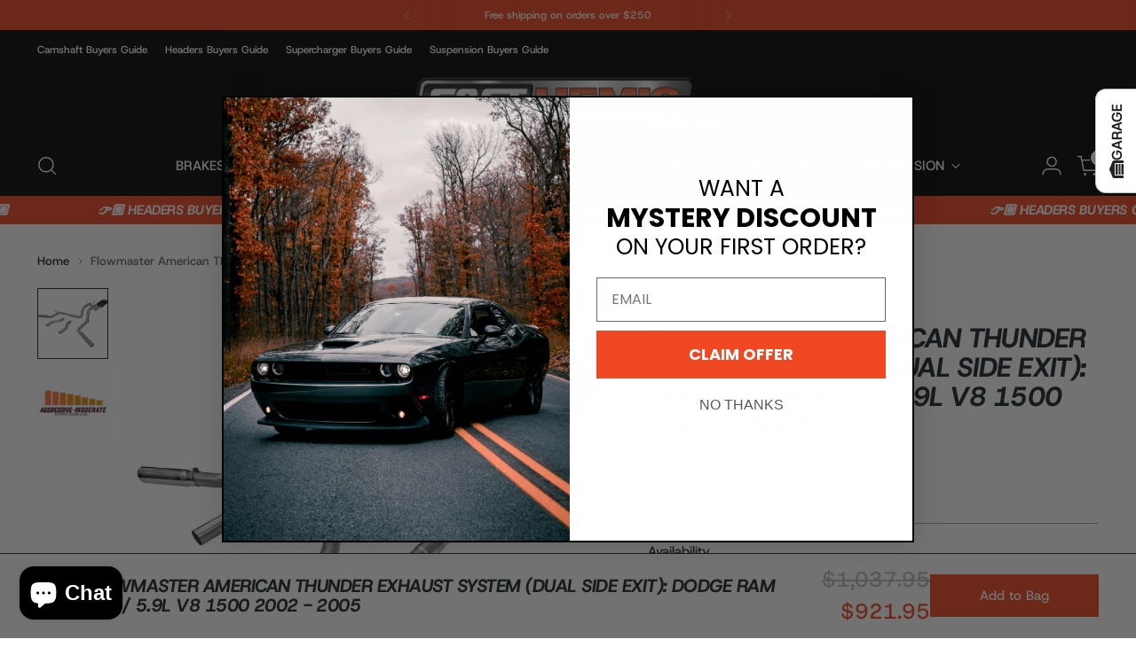

--- FILE ---
content_type: text/html; charset=utf-8
request_url: https://fasthemis.com/products/flowmaster-american-thunder-exhaust-system-dual-side-exit-dodge-ram-4-7l-5-9l-v8-1500-2002-2005
body_size: 65357
content:
<!doctype html>

<!--
  ___                 ___           ___           ___
       /  /\                     /__/\         /  /\         /  /\
      /  /:/_                    \  \:\       /  /:/        /  /::\
     /  /:/ /\  ___     ___       \  \:\     /  /:/        /  /:/\:\
    /  /:/ /:/ /__/\   /  /\  ___  \  \:\   /  /:/  ___   /  /:/  \:\
   /__/:/ /:/  \  \:\ /  /:/ /__/\  \__\:\ /__/:/  /  /\ /__/:/ \__\:\
   \  \:\/:/    \  \:\  /:/  \  \:\ /  /:/ \  \:\ /  /:/ \  \:\ /  /:/
    \  \::/      \  \:\/:/    \  \:\  /:/   \  \:\  /:/   \  \:\  /:/
     \  \:\       \  \::/      \  \:\/:/     \  \:\/:/     \  \:\/:/
      \  \:\       \__\/        \  \::/       \  \::/       \  \::/
       \__\/                     \__\/         \__\/         \__\/

  --------------------------------------------------------------------
  #  Stiletto v5.2.1
  #  Documentation: https://help.fluorescent.co/v/stiletto
  #  Purchase: https://themes.shopify.com/themes/stiletto/
  #  A product by Fluorescent: https://fluorescent.co/
  --------------------------------------------------------------------
-->

<html
  class="no-js"
  lang="en"
  style="
    --announcement-height: 1px;
    --mobile-sticky-header-height: 0px;
    --mobile-sticky-announcement-height: 0px;
  "
>
  <head>
    <meta charset="UTF-8">
    <meta http-equiv="X-UA-Compatible" content="IE=edge,chrome=1">
    <meta name="viewport" content="width=device-width,initial-scale=1">
    




  <meta name="description" content="Shop Flowmaster American Thunder Exhaust System for Dodge Ram 1500 with 4.7L/5.9L V8. Supports stronger flow and improved sound with dual side exit design.">



    <link rel="canonical" href="https://fasthemis.com/products/flowmaster-american-thunder-exhaust-system-dual-side-exit-dodge-ram-4-7l-5-9l-v8-1500-2002-2005">
    <link rel="preconnect" href="https://cdn.shopify.com" crossorigin><link rel="shortcut icon" href="//fasthemis.com/cdn/shop/files/favicon.png?crop=center&height=32&v=1695371813&width=32" type="image/png"><title>Flowmaster American Thunder Exhaust Dodge Ram 4.7L/5.9L
&ndash; FastHemis</title>

    





  
  
  
  
  




<meta property="og:url" content="https://fasthemis.com/products/flowmaster-american-thunder-exhaust-system-dual-side-exit-dodge-ram-4-7l-5-9l-v8-1500-2002-2005">
<meta property="og:site_name" content="FastHemis">
<meta property="og:type" content="product">
<meta property="og:title" content="Flowmaster American Thunder Exhaust System (Dual Side Exit): Dodge Ram 4.7L / 5.9L V8 1500 2002 - 2005">
<meta property="og:description" content="Shop Flowmaster American Thunder Exhaust System for Dodge Ram 1500 with 4.7L/5.9L V8. Supports stronger flow and improved sound with dual side exit design.">
<meta property="og:image" content="http://fasthemis.com/cdn/shop/files/2066_F143843944_014f4b3c-1b64-46a6-a6aa-6280323ef733.webp?v=1766372678&width=1024">
<meta property="og:image:secure_url" content="https://fasthemis.com/cdn/shop/files/2066_F143843944_014f4b3c-1b64-46a6-a6aa-6280323ef733.webp?v=1766372678&width=1024">
<meta property="og:price:amount" content="921.95">
<meta property="og:price:currency" content="USD">

<meta name="twitter:title" content="Flowmaster American Thunder Exhaust System (Dual Side Exit): Dodge Ram 4.7L / 5.9L V8 1500 2002 - 2005">
<meta name="twitter:description" content="Shop Flowmaster American Thunder Exhaust System for Dodge Ram 1500 with 4.7L/5.9L V8. Supports stronger flow and improved sound with dual side exit design.">
<meta name="twitter:card" content="summary_large_image">
<meta name="twitter:image" content="https://fasthemis.com/cdn/shop/files/2066_F143843944_014f4b3c-1b64-46a6-a6aa-6280323ef733.webp?v=1766372678&width=1024">
<meta name="twitter:image:width" content="480">
<meta name="twitter:image:height" content="480">


    <script>
  console.log('Stiletto v5.2.1 by Fluorescent');

  document.documentElement.className = document.documentElement.className.replace('no-js', '');
  if (window.matchMedia(`(prefers-reduced-motion: reduce)`) === true || window.matchMedia(`(prefers-reduced-motion: reduce)`).matches === true) {
    document.documentElement.classList.add('prefers-reduced-motion');
  } else {
    document.documentElement.classList.add('do-anim');
  }

  window.theme = {
    version: 'v5.2.1',
    themeName: 'Stiletto',
    moneyFormat: "${{amount}}",
    strings: {
      name: "FastHemis",
      accessibility: {
        play_video: "Play",
        pause_video: "Pause",
        range_lower: "Lower",
        range_upper: "Upper"
      },
      product: {
        no_shipping_rates: "Shipping rate unavailable",
        country_placeholder: "Country\/Region",
        review: "Write a review"
      },
      products: {
        product: {
          unavailable: "Unavailable",
          unitPrice: "Unit price",
          unitPriceSeparator: "per",
          sku: "SKU"
        }
      },
      cart: {
        editCartNote: "Edit order notes",
        addCartNote: "Add order notes",
        quantityError: "You have the maximum number of this product in your cart"
      },
      pagination: {
        viewing: "You’re viewing {{ of }} of {{ total }}",
        products: "products",
        results: "results"
      }
    },
    routes: {
      root: "/",
      cart: {
        base: "/cart",
        add: "/cart/add",
        change: "/cart/change",
        update: "/cart/update",
        clear: "/cart/clear",
        // Manual routes until Shopify adds support
        shipping: "/cart/shipping_rates",
      },
      // Manual routes until Shopify adds support
      products: "/products",
      productRecommendations: "/recommendations/products",
      predictive_search_url: '/search/suggest',
    },
    icons: {
      chevron: "\u003cspan class=\"icon icon-new icon-chevron \"\u003e\n  \u003csvg viewBox=\"0 0 24 24\" fill=\"none\" xmlns=\"http:\/\/www.w3.org\/2000\/svg\"\u003e\u003cpath d=\"M1.875 7.438 12 17.563 22.125 7.438\" stroke=\"currentColor\" stroke-width=\"2\"\/\u003e\u003c\/svg\u003e\n\u003c\/span\u003e\n",
      close: "\u003cspan class=\"icon icon-new icon-close \"\u003e\n  \u003csvg viewBox=\"0 0 24 24\" fill=\"none\" xmlns=\"http:\/\/www.w3.org\/2000\/svg\"\u003e\u003cpath d=\"M2.66 1.34 2 .68.68 2l.66.66 1.32-1.32zm18.68 21.32.66.66L23.32 22l-.66-.66-1.32 1.32zm1.32-20 .66-.66L22 .68l-.66.66 1.32 1.32zM1.34 21.34.68 22 2 23.32l.66-.66-1.32-1.32zm0-18.68 10 10 1.32-1.32-10-10-1.32 1.32zm11.32 10 10-10-1.32-1.32-10 10 1.32 1.32zm-1.32-1.32-10 10 1.32 1.32 10-10-1.32-1.32zm0 1.32 10 10 1.32-1.32-10-10-1.32 1.32z\" fill=\"currentColor\"\/\u003e\u003c\/svg\u003e\n\u003c\/span\u003e\n",
      zoom: "\u003cspan class=\"icon icon-new icon-zoom \"\u003e\n  \u003csvg viewBox=\"0 0 24 24\" fill=\"none\" xmlns=\"http:\/\/www.w3.org\/2000\/svg\"\u003e\u003cpath d=\"M10.3,19.71c5.21,0,9.44-4.23,9.44-9.44S15.51,.83,10.3,.83,.86,5.05,.86,10.27s4.23,9.44,9.44,9.44Z\" fill=\"none\" stroke=\"currentColor\" stroke-linecap=\"round\" stroke-miterlimit=\"10\" stroke-width=\"1.63\"\/\u003e\n        \u003cpath d=\"M5.05,10.27H15.54\" fill=\"none\" stroke=\"currentColor\" stroke-miterlimit=\"10\" stroke-width=\"1.63\"\/\u003e\n        \u003cpath class=\"cross-up\" d=\"M10.3,5.02V15.51\" fill=\"none\" stroke=\"currentColor\" stroke-miterlimit=\"10\" stroke-width=\"1.63\"\/\u003e\n        \u003cpath d=\"M16.92,16.9l6.49,6.49\" fill=\"none\" stroke=\"currentColor\" stroke-miterlimit=\"10\" stroke-width=\"1.63\"\/\u003e\u003c\/svg\u003e\n\u003c\/span\u003e\n"
    },
    coreData: {
      n: "Stiletto",
      v: "v5.2.1",
    }
  }

  window.theme.searchableFields = "product_type,title,variants.sku,variants.title,vendor";

  
</script>

    <style>
  @font-face {
  font-family: "Host Grotesk";
  font-weight: 700;
  font-style: normal;
  font-display: swap;
  src: url("//fasthemis.com/cdn/fonts/host_grotesk/hostgrotesk_n7.1771747ae33192fd008b376c30666d12c046efb9.woff2") format("woff2"),
       url("//fasthemis.com/cdn/fonts/host_grotesk/hostgrotesk_n7.00b3ce09d0b5010f6f9433c0655e6eb6077f7943.woff") format("woff");
}

  @font-face {
  font-family: "Host Grotesk";
  font-weight: 800;
  font-style: italic;
  font-display: swap;
  src: url("//fasthemis.com/cdn/fonts/host_grotesk/hostgrotesk_i8.edf6c302174223d6d0f74381f7e2261073eb0112.woff2") format("woff2"),
       url("//fasthemis.com/cdn/fonts/host_grotesk/hostgrotesk_i8.b6e2b5d12e1ed0f6dc43bd98165a81f46c4574d9.woff") format("woff");
}

  @font-face {
  font-family: "Host Grotesk";
  font-weight: 500;
  font-style: italic;
  font-display: swap;
  src: url("//fasthemis.com/cdn/fonts/host_grotesk/hostgrotesk_i5.1a7b7b4360bafe4ce11fb9deda2efe093ca15b91.woff2") format("woff2"),
       url("//fasthemis.com/cdn/fonts/host_grotesk/hostgrotesk_i5.c0b992adc2c425cca9c9cb0a1597bce43dbaaa49.woff") format("woff");
}

  @font-face {
  font-family: "Host Grotesk";
  font-weight: 500;
  font-style: normal;
  font-display: swap;
  src: url("//fasthemis.com/cdn/fonts/host_grotesk/hostgrotesk_n5.0a43519e39490c82a622b51716db2cd58fec0676.woff2") format("woff2"),
       url("//fasthemis.com/cdn/fonts/host_grotesk/hostgrotesk_n5.bf39402fead3a9784b71d0c81cbe8c61c94aff36.woff") format("woff");
}

  @font-face {
  font-family: "Host Grotesk";
  font-weight: 800;
  font-style: normal;
  font-display: swap;
  src: url("//fasthemis.com/cdn/fonts/host_grotesk/hostgrotesk_n8.db3d6dc70dd106bda20e399c51bb7ee4baca9135.woff2") format("woff2"),
       url("//fasthemis.com/cdn/fonts/host_grotesk/hostgrotesk_n8.45f54f7e0e26ff61e679c6b2ae28169c3d3d6a9f.woff") format("woff");
}

  @font-face {
  font-family: "Host Grotesk";
  font-weight: 500;
  font-style: italic;
  font-display: swap;
  src: url("//fasthemis.com/cdn/fonts/host_grotesk/hostgrotesk_i5.1a7b7b4360bafe4ce11fb9deda2efe093ca15b91.woff2") format("woff2"),
       url("//fasthemis.com/cdn/fonts/host_grotesk/hostgrotesk_i5.c0b992adc2c425cca9c9cb0a1597bce43dbaaa49.woff") format("woff");
}

  @font-face {
  font-family: "Host Grotesk";
  font-weight: 800;
  font-style: italic;
  font-display: swap;
  src: url("//fasthemis.com/cdn/fonts/host_grotesk/hostgrotesk_i8.edf6c302174223d6d0f74381f7e2261073eb0112.woff2") format("woff2"),
       url("//fasthemis.com/cdn/fonts/host_grotesk/hostgrotesk_i8.b6e2b5d12e1ed0f6dc43bd98165a81f46c4574d9.woff") format("woff");
}


  :root {
    --color-text: #22292d;
    --color-text-8-percent: rgba(34, 41, 45, 0.08);  
    --color-text-alpha: rgba(34, 41, 45, 0.35);
    --color-text-meta: rgba(34, 41, 45, 0.6);
    --color-text-link: #22292d;
    --color-text-error: #D02F2E;
    --color-text-success: #478947;

    --color-background: #ffffff;
    --color-background-semi-transparent-80: rgba(255, 255, 255, 0.8);
    --color-background-semi-transparent-90: rgba(255, 255, 255, 0.9);

    --color-background-transparent: rgba(255, 255, 255, 0);
    --color-border: #AAAAAA;
    --color-border-meta: rgba(170, 170, 170, 0.6);
    --color-overlay: rgba(0, 0, 0, 0.7);

    --color-background-meta: #f5f5f5;
    --color-background-meta-alpha: rgba(245, 245, 245, 0.6);
    --color-background-darker-meta: #e8e8e8;
    --color-background-darker-meta-alpha: rgba(232, 232, 232, 0.6);
    --color-background-placeholder: #e8e8e8;
    --color-background-placeholder-lighter: #f0f0f0;
    --color-foreground-placeholder: rgba(34, 41, 45, 0.4);

    --color-border-input: #AAAAAA;
    --color-border-input-alpha: rgba(170, 170, 170, 0.25);
    --color-text-input: #22292d;
    --color-text-input-alpha: rgba(34, 41, 45, 0.04);

    --color-text-button: #fcfcf9;

    --color-background-button: #ef4823;
    --color-background-button-alpha: rgba(239, 72, 35, 0.6);
    --color-background-outline-button-alpha: rgba(239, 72, 35, 0.1);
    --color-background-button-hover: #a0270c;

    --color-icon: rgba(34, 41, 45, 0.4);
    --color-icon-darker: rgba(34, 41, 45, 0.6);

    --color-text-sale-badge: #d21404;
    --color-background-sold-badge: #414141;
    --color-text-sold-badge: #ffffff;

    --color-text-header: #ffffff;
    --color-text-header-half-transparent: rgba(255, 255, 255, 0.5);

    --color-background-header: #070707;
    --color-background-header-transparent: rgba(7, 7, 7, 0);
    --color-icon-header: #ffffff;
    --color-shadow-header: rgba(0, 0, 0, 0.15);

    --color-background-footer: #171819;
    --color-text-footer: #ffffff;
    --color-text-footer-subdued: rgba(255, 255, 255, 0.7);

    --color-products-sale-price: #ef4823;
    --color-products-rating-star: #ead412;

    --color-products-stock-good: #435830;
    --color-products-stock-medium: #e69b1d;
    --color-products-stock-bad: #aaaaaa;
    --color-products-stock-bad: #aaaaaa;

    --font-logo: "Host Grotesk", sans-serif;
    --font-logo-weight: 700;
    --font-logo-style: normal;
    --logo-text-transform: none;
    --logo-letter-spacing: -0.02em;

    --font-heading: "Host Grotesk", sans-serif;
    --font-heading-weight: 800;
    --font-heading-style: italic;
    --font-heading-text-transform: uppercase;
    --font-heading-base-letter-spacing: -0.025em;
    --font-heading-base-size: 41px;

    --font-body: "Host Grotesk", sans-serif;
    --font-body-weight: 500;
    --font-body-style: normal;
    --font-body-italic: italic;
    --font-body-bold-weight: 800;
    --font-body-base-letter-spacing: 0.0em;
    --font-body-base-size: 15px;

    /* Typography */
    --line-height-heading: 1.1;
    --line-height-subheading: 1.33;
    --line-height-body: 1.5;

    --logo-font-size: 
clamp(2.625rem, 2.158839779005525rem + 1.9889502762430937vw, 3.75rem)
;

    --font-size-navigation-base: 15px;
    --font-navigation-base-letter-spacing: 0.0em;
    --font-navigation-base-text-transform: uppercase;

    --font-size-heading-display-1: 
clamp(2.998125rem, 2.647727900552486rem + 1.4950276243093923vw, 3.84375rem)
;
    --font-size-heading-display-2: 
clamp(2.66433375rem, 2.3529475276243095rem + 1.3285812154696133vw, 3.4158125rem)
;
    --font-size-heading-display-3: 
clamp(2.33174175rem, 2.0592262458563537rem + 1.1627328176795582vw, 2.9894125rem)
;
    --font-size-heading-1-base: 
clamp(1.99875rem, 1.7651519337016575rem + 0.9966850828729282vw, 2.5625rem)
;
    --font-size-heading-2-base: 
clamp(1.74890625rem, 1.5445079419889503rem + 0.872099447513812vw, 2.2421875rem)
;
    --font-size-heading-3-base: 
clamp(1.4990625rem, 1.323863950276243rem + 0.7475138121546961vw, 1.921875rem)
;
    --font-size-heading-4-base: 
clamp(1.16527125rem, 1.0290835773480662rem + 0.5810674033149171vw, 1.4939375rem)
;
    --font-size-heading-5-base: 
clamp(0.999375rem, 0.8825759668508287rem + 0.4983425414364641vw, 1.28125rem)
;
    --font-size-heading-6-base: 
clamp(0.83148rem, 0.7343032044198895rem + 0.4146209944751381vw, 1.066rem)
;
    --font-size-body-400: 
clamp(1.48378125rem, 1.451421961325967rem + 0.13806629834254144vw, 1.561875rem)
;
    --font-size-body-350: 
clamp(1.384921875rem, 1.3547185773480663rem + 0.1288674033149171vw, 1.4578125rem)
;
    --font-size-body-300: 
clamp(1.2860625rem, 1.2580151933701658rem + 0.11966850828729282vw, 1.35375rem)
;
    --font-size-body-250: 
clamp(1.187203125rem, 1.1613118093922652rem + 0.1104696132596685vw, 1.2496875rem)
;
    --font-size-body-200: 
clamp(1.08834375rem, 1.0646084254143646rem + 0.1012707182320442vw, 1.145625rem)
;
    --font-size-body-150: 
clamp(0.989484375rem, 0.967905041436464rem + 0.0920718232044199vw, 1.0415625rem)
;
    --font-size-body-100: 
clamp(0.890625rem, 0.8712016574585635rem + 0.08287292817679558vw, 0.9375rem)
;
    --font-size-body-75: 
clamp(0.790875rem, 0.7736270718232044rem + 0.07359116022099448vw, 0.8325rem)
;
    --font-size-body-60: 
clamp(0.732271875rem, 0.716302002762431rem + 0.06813812154696133vw, 0.7708125rem)
;
    --font-size-body-50: 
clamp(0.692015625rem, 0.6769236878453039rem + 0.06439226519337017vw, 0.7284375rem)
;
    --font-size-body-25: 
clamp(0.64303125rem, 0.6290075966850829rem + 0.05983425414364641vw, 0.676875rem)
;
    --font-size-body-20: 
clamp(0.59315625rem, 0.5802203038674033rem + 0.05519337016574586vw, 0.624375rem)
;

    /* Buttons */
    
      --button-padding-multiplier: 0.7;
      --font-size-button: var(--font-size-body-100);
      --font-size-button-x-small: var(--font-size-body-50);
    

    --font-button-text-transform: none;
    --button-letter-spacing: 0.0em;
    --line-height-button: 1.45;

    /* Product badges */
    
      --font-size-product-badge: var(--font-size-body-20);
    

    --font-product-badge-text-transform: uppercase;

    /* Product listing titles */
    
      --font-size-listing-title: var(--font-size-body-100);
    

    --font-product-listing-title-text-transform: none;
    --font-product-listing-title-base-letter-spacing: 0.0em;

    /* Shopify pay specific */
    --payment-terms-background-color: #f5f5f5;
  }

  @supports not (font-size: clamp(10px, 3.3vw, 20px)) {
    :root {
      --logo-font-size: 
3.1875rem
;
      --font-size-heading-display-1: 
3.4209375rem
;
      --font-size-heading-display-2: 
3.040073125rem
;
      --font-size-heading-display-3: 
2.660577125rem
;
      --font-size-heading-1-base: 
2.280625rem
;
      --font-size-heading-2-base: 
1.995546875rem
;
      --font-size-heading-3-base: 
1.71046875rem
;
      --font-size-heading-4-base: 
1.329604375rem
;
      --font-size-heading-5-base: 
1.1403125rem
;
      --font-size-heading-6-base: 
0.94874rem
;
      --font-size-body-400: 
1.522828125rem
;
      --font-size-body-350: 
1.4213671875rem
;
      --font-size-body-300: 
1.31990625rem
;
      --font-size-body-250: 
1.2184453125rem
;
      --font-size-body-200: 
1.116984375rem
;
      --font-size-body-150: 
1.0155234375rem
;
      --font-size-body-100: 
0.9140625rem
;
      --font-size-body-75: 
0.8116875rem
;
      --font-size-body-60: 
0.7515421875rem
;
      --font-size-body-50: 
0.7102265625rem
;
      --font-size-body-25: 
0.659953125rem
;
      --font-size-body-20: 
0.608765625rem
;
    }
  }.product-badge[data-handle="master-kit"]{
        color: #ef4823;
      }
    
.product-badge[data-handle="best-seller"]{
        color: #58c3ff;
      }
    
.product-badge[data-handle="new"],.product-badge[data-handle="popular"]{
        color: #000000;
      }
    

</style>

<script>
  flu = window.flu || {};
  flu.chunks = {
    photoswipe: "//fasthemis.com/cdn/shop/t/22/assets/photoswipe-chunk.js?v=18659099751219271031767474927",
    swiper: "//fasthemis.com/cdn/shop/t/22/assets/swiper-chunk.js?v=73725226959832986321767474927",
    nouislider: "//fasthemis.com/cdn/shop/t/22/assets/nouislider-chunk.js?v=131351027671466727271767474927",
    polyfillInert: "//fasthemis.com/cdn/shop/t/22/assets/polyfill-inert-chunk.js?v=9775187524458939151767474927",
    polyfillResizeObserver: "//fasthemis.com/cdn/shop/t/22/assets/polyfill-resize-observer-chunk.js?v=27063",
  };
</script>





  <script type="module" src="//fasthemis.com/cdn/shop/t/22/assets/theme.min.js?v=141967695646055767571767474927"></script>









  <script src="//fasthemis.com/cdn/shop/t/22/assets/custom-events.js?v=103539680710365699221767474927" defer></script>
  <script>
    window.flu.states = {
      useCustomEvents: true,
    };
  </script>

<script>
(function() {
  function sanitizeFitmentTable(table) {
    if (!table || table.hasAttribute('data-protected')) return;
    table.setAttribute('data-protected', 'true');
    
    // Remove Convermax ID
    if (table.id === 'cm-fitment-table') {
      table.removeAttribute('id');
    }
    
    // Remove classes that trigger Convermax processing
    var allElements = table.querySelectorAll('*');
    for (var i = 0; i < allElements.length; i++) {
      var el = allElements[i];
      var classesToRemove = [];
      for (var j = 0; j < el.classList.length; j++) {
        var cls = el.classList[j];
        if (cls.indexOf('cmTemplate') === 0 || cls.indexOf('cmRepeater') === 0) {
          classesToRemove.push(cls);
        }
      }
      for (var k = 0; k < classesToRemove.length; k++) {
        el.classList.remove(classesToRemove[k]);
      }
      // Remove collapsed state
      el.classList.remove('collapsed');
      el.style.height = '';
      el.style.overflow = '';
    }
  }
  
  // Watch for fitment tables in product-fitment-table wrappers
  var observer = new MutationObserver(function(mutations) {
    var tables = document.querySelectorAll('.product-fitment-table #cm-fitment-table, .product-fitment-table .cm_fitment-table');
    for (var i = 0; i < tables.length; i++) {
      sanitizeFitmentTable(tables[i]);
    }
  });
  
  // Start observing as soon as body exists
  if (document.body) {
    observer.observe(document.body, { childList: true, subtree: true });
  } else {
    document.addEventListener('DOMContentLoaded', function() {
      observer.observe(document.body, { childList: true, subtree: true });
    });
  }
  
  // Also run on any existing tables
  document.addEventListener('DOMContentLoaded', function() {
    var tables = document.querySelectorAll('.product-fitment-table #cm-fitment-table, .product-fitment-table .cm_fitment-table');
    for (var i = 0; i < tables.length; i++) {
      sanitizeFitmentTable(tables[i]);
    }
  });
})();
</script>

<script defer>
  var defineVH = function () {
    document.documentElement.style.setProperty('--vh', window.innerHeight * 0.01 + 'px');
  };
  window.addEventListener('resize', defineVH);
  window.addEventListener('orientationchange', defineVH);
  defineVH();
</script>

<link href="//fasthemis.com/cdn/shop/t/22/assets/theme.css?v=40863528038377819481768647895" rel="stylesheet" type="text/css" media="all" />


  <link href="//fasthemis.com/cdn/shop/t/22/assets/custom.css?v=26537511506700490161769503852" rel="stylesheet" type="text/css" media="all" />

<script>window.performance && window.performance.mark && window.performance.mark('shopify.content_for_header.start');</script><meta name="google-site-verification" content="sPpT1St-a3tfd9KS6pzid8NrddDvfGV4mdtlJ79d-3A">
<meta id="shopify-digital-wallet" name="shopify-digital-wallet" content="/66085421268/digital_wallets/dialog">
<meta name="shopify-checkout-api-token" content="86af2a44f16c9fc51a5d346961d1e90f">
<meta id="in-context-paypal-metadata" data-shop-id="66085421268" data-venmo-supported="false" data-environment="production" data-locale="en_US" data-paypal-v4="true" data-currency="USD">
<link rel="alternate" type="application/json+oembed" href="https://fasthemis.com/products/flowmaster-american-thunder-exhaust-system-dual-side-exit-dodge-ram-4-7l-5-9l-v8-1500-2002-2005.oembed">
<script async="async" src="/checkouts/internal/preloads.js?locale=en-US"></script>
<link rel="preconnect" href="https://shop.app" crossorigin="anonymous">
<script async="async" src="https://shop.app/checkouts/internal/preloads.js?locale=en-US&shop_id=66085421268" crossorigin="anonymous"></script>
<script id="apple-pay-shop-capabilities" type="application/json">{"shopId":66085421268,"countryCode":"US","currencyCode":"USD","merchantCapabilities":["supports3DS"],"merchantId":"gid:\/\/shopify\/Shop\/66085421268","merchantName":"FastHemis","requiredBillingContactFields":["postalAddress","email","phone"],"requiredShippingContactFields":["postalAddress","email","phone"],"shippingType":"shipping","supportedNetworks":["visa","masterCard","amex","discover","elo","jcb"],"total":{"type":"pending","label":"FastHemis","amount":"1.00"},"shopifyPaymentsEnabled":true,"supportsSubscriptions":true}</script>
<script id="shopify-features" type="application/json">{"accessToken":"86af2a44f16c9fc51a5d346961d1e90f","betas":["rich-media-storefront-analytics"],"domain":"fasthemis.com","predictiveSearch":true,"shopId":66085421268,"locale":"en"}</script>
<script>var Shopify = Shopify || {};
Shopify.shop = "www-fasthemis-com.myshopify.com";
Shopify.locale = "en";
Shopify.currency = {"active":"USD","rate":"1.0"};
Shopify.country = "US";
Shopify.theme = {"name":"CPB Stiletto - Hemi - Custom","id":158102585556,"schema_name":"Stiletto","schema_version":"5.2.1","theme_store_id":null,"role":"main"};
Shopify.theme.handle = "null";
Shopify.theme.style = {"id":null,"handle":null};
Shopify.cdnHost = "fasthemis.com/cdn";
Shopify.routes = Shopify.routes || {};
Shopify.routes.root = "/";</script>
<script type="module">!function(o){(o.Shopify=o.Shopify||{}).modules=!0}(window);</script>
<script>!function(o){function n(){var o=[];function n(){o.push(Array.prototype.slice.apply(arguments))}return n.q=o,n}var t=o.Shopify=o.Shopify||{};t.loadFeatures=n(),t.autoloadFeatures=n()}(window);</script>
<script>
  window.ShopifyPay = window.ShopifyPay || {};
  window.ShopifyPay.apiHost = "shop.app\/pay";
  window.ShopifyPay.redirectState = null;
</script>
<script id="shop-js-analytics" type="application/json">{"pageType":"product"}</script>
<script defer="defer" async type="module" src="//fasthemis.com/cdn/shopifycloud/shop-js/modules/v2/client.init-shop-cart-sync_BN7fPSNr.en.esm.js"></script>
<script defer="defer" async type="module" src="//fasthemis.com/cdn/shopifycloud/shop-js/modules/v2/chunk.common_Cbph3Kss.esm.js"></script>
<script defer="defer" async type="module" src="//fasthemis.com/cdn/shopifycloud/shop-js/modules/v2/chunk.modal_DKumMAJ1.esm.js"></script>
<script type="module">
  await import("//fasthemis.com/cdn/shopifycloud/shop-js/modules/v2/client.init-shop-cart-sync_BN7fPSNr.en.esm.js");
await import("//fasthemis.com/cdn/shopifycloud/shop-js/modules/v2/chunk.common_Cbph3Kss.esm.js");
await import("//fasthemis.com/cdn/shopifycloud/shop-js/modules/v2/chunk.modal_DKumMAJ1.esm.js");

  window.Shopify.SignInWithShop?.initShopCartSync?.({"fedCMEnabled":true,"windoidEnabled":true});

</script>
<script defer="defer" async type="module" src="//fasthemis.com/cdn/shopifycloud/shop-js/modules/v2/client.payment-terms_BxzfvcZJ.en.esm.js"></script>
<script defer="defer" async type="module" src="//fasthemis.com/cdn/shopifycloud/shop-js/modules/v2/chunk.common_Cbph3Kss.esm.js"></script>
<script defer="defer" async type="module" src="//fasthemis.com/cdn/shopifycloud/shop-js/modules/v2/chunk.modal_DKumMAJ1.esm.js"></script>
<script type="module">
  await import("//fasthemis.com/cdn/shopifycloud/shop-js/modules/v2/client.payment-terms_BxzfvcZJ.en.esm.js");
await import("//fasthemis.com/cdn/shopifycloud/shop-js/modules/v2/chunk.common_Cbph3Kss.esm.js");
await import("//fasthemis.com/cdn/shopifycloud/shop-js/modules/v2/chunk.modal_DKumMAJ1.esm.js");

  
</script>
<script>
  window.Shopify = window.Shopify || {};
  if (!window.Shopify.featureAssets) window.Shopify.featureAssets = {};
  window.Shopify.featureAssets['shop-js'] = {"shop-cart-sync":["modules/v2/client.shop-cart-sync_CJVUk8Jm.en.esm.js","modules/v2/chunk.common_Cbph3Kss.esm.js","modules/v2/chunk.modal_DKumMAJ1.esm.js"],"init-fed-cm":["modules/v2/client.init-fed-cm_7Fvt41F4.en.esm.js","modules/v2/chunk.common_Cbph3Kss.esm.js","modules/v2/chunk.modal_DKumMAJ1.esm.js"],"init-shop-email-lookup-coordinator":["modules/v2/client.init-shop-email-lookup-coordinator_Cc088_bR.en.esm.js","modules/v2/chunk.common_Cbph3Kss.esm.js","modules/v2/chunk.modal_DKumMAJ1.esm.js"],"init-windoid":["modules/v2/client.init-windoid_hPopwJRj.en.esm.js","modules/v2/chunk.common_Cbph3Kss.esm.js","modules/v2/chunk.modal_DKumMAJ1.esm.js"],"shop-button":["modules/v2/client.shop-button_B0jaPSNF.en.esm.js","modules/v2/chunk.common_Cbph3Kss.esm.js","modules/v2/chunk.modal_DKumMAJ1.esm.js"],"shop-cash-offers":["modules/v2/client.shop-cash-offers_DPIskqss.en.esm.js","modules/v2/chunk.common_Cbph3Kss.esm.js","modules/v2/chunk.modal_DKumMAJ1.esm.js"],"shop-toast-manager":["modules/v2/client.shop-toast-manager_CK7RT69O.en.esm.js","modules/v2/chunk.common_Cbph3Kss.esm.js","modules/v2/chunk.modal_DKumMAJ1.esm.js"],"init-shop-cart-sync":["modules/v2/client.init-shop-cart-sync_BN7fPSNr.en.esm.js","modules/v2/chunk.common_Cbph3Kss.esm.js","modules/v2/chunk.modal_DKumMAJ1.esm.js"],"init-customer-accounts-sign-up":["modules/v2/client.init-customer-accounts-sign-up_CfPf4CXf.en.esm.js","modules/v2/client.shop-login-button_DeIztwXF.en.esm.js","modules/v2/chunk.common_Cbph3Kss.esm.js","modules/v2/chunk.modal_DKumMAJ1.esm.js"],"pay-button":["modules/v2/client.pay-button_CgIwFSYN.en.esm.js","modules/v2/chunk.common_Cbph3Kss.esm.js","modules/v2/chunk.modal_DKumMAJ1.esm.js"],"init-customer-accounts":["modules/v2/client.init-customer-accounts_DQ3x16JI.en.esm.js","modules/v2/client.shop-login-button_DeIztwXF.en.esm.js","modules/v2/chunk.common_Cbph3Kss.esm.js","modules/v2/chunk.modal_DKumMAJ1.esm.js"],"avatar":["modules/v2/client.avatar_BTnouDA3.en.esm.js"],"init-shop-for-new-customer-accounts":["modules/v2/client.init-shop-for-new-customer-accounts_CsZy_esa.en.esm.js","modules/v2/client.shop-login-button_DeIztwXF.en.esm.js","modules/v2/chunk.common_Cbph3Kss.esm.js","modules/v2/chunk.modal_DKumMAJ1.esm.js"],"shop-follow-button":["modules/v2/client.shop-follow-button_BRMJjgGd.en.esm.js","modules/v2/chunk.common_Cbph3Kss.esm.js","modules/v2/chunk.modal_DKumMAJ1.esm.js"],"checkout-modal":["modules/v2/client.checkout-modal_B9Drz_yf.en.esm.js","modules/v2/chunk.common_Cbph3Kss.esm.js","modules/v2/chunk.modal_DKumMAJ1.esm.js"],"shop-login-button":["modules/v2/client.shop-login-button_DeIztwXF.en.esm.js","modules/v2/chunk.common_Cbph3Kss.esm.js","modules/v2/chunk.modal_DKumMAJ1.esm.js"],"lead-capture":["modules/v2/client.lead-capture_DXYzFM3R.en.esm.js","modules/v2/chunk.common_Cbph3Kss.esm.js","modules/v2/chunk.modal_DKumMAJ1.esm.js"],"shop-login":["modules/v2/client.shop-login_CA5pJqmO.en.esm.js","modules/v2/chunk.common_Cbph3Kss.esm.js","modules/v2/chunk.modal_DKumMAJ1.esm.js"],"payment-terms":["modules/v2/client.payment-terms_BxzfvcZJ.en.esm.js","modules/v2/chunk.common_Cbph3Kss.esm.js","modules/v2/chunk.modal_DKumMAJ1.esm.js"]};
</script>
<script>(function() {
  var isLoaded = false;
  function asyncLoad() {
    if (isLoaded) return;
    isLoaded = true;
    var urls = ["https:\/\/shy.elfsight.com\/p\/platform.js?shop=www-fasthemis-com.myshopify.com","https:\/\/bgproxy.paytomorrow.com\/shopify\/mpe\/script\/20f06fca-1f05-4fb1-bba5-0c4cf9066178?shop=www-fasthemis-com.myshopify.com"];
    for (var i = 0; i < urls.length; i++) {
      var s = document.createElement('script');
      s.type = 'text/javascript';
      s.async = true;
      s.src = urls[i];
      var x = document.getElementsByTagName('script')[0];
      x.parentNode.insertBefore(s, x);
    }
  };
  if(window.attachEvent) {
    window.attachEvent('onload', asyncLoad);
  } else {
    window.addEventListener('load', asyncLoad, false);
  }
})();</script>
<script id="__st">var __st={"a":66085421268,"offset":-28800,"reqid":"bc9a8f0a-17c9-4bbf-870a-4053685db50f-1769944531","pageurl":"fasthemis.com\/products\/flowmaster-american-thunder-exhaust-system-dual-side-exit-dodge-ram-4-7l-5-9l-v8-1500-2002-2005","u":"c16d297e94db","p":"product","rtyp":"product","rid":7906899591380};</script>
<script>window.ShopifyPaypalV4VisibilityTracking = true;</script>
<script id="captcha-bootstrap">!function(){'use strict';const t='contact',e='account',n='new_comment',o=[[t,t],['blogs',n],['comments',n],[t,'customer']],c=[[e,'customer_login'],[e,'guest_login'],[e,'recover_customer_password'],[e,'create_customer']],r=t=>t.map((([t,e])=>`form[action*='/${t}']:not([data-nocaptcha='true']) input[name='form_type'][value='${e}']`)).join(','),a=t=>()=>t?[...document.querySelectorAll(t)].map((t=>t.form)):[];function s(){const t=[...o],e=r(t);return a(e)}const i='password',u='form_key',d=['recaptcha-v3-token','g-recaptcha-response','h-captcha-response',i],f=()=>{try{return window.sessionStorage}catch{return}},m='__shopify_v',_=t=>t.elements[u];function p(t,e,n=!1){try{const o=window.sessionStorage,c=JSON.parse(o.getItem(e)),{data:r}=function(t){const{data:e,action:n}=t;return t[m]||n?{data:e,action:n}:{data:t,action:n}}(c);for(const[e,n]of Object.entries(r))t.elements[e]&&(t.elements[e].value=n);n&&o.removeItem(e)}catch(o){console.error('form repopulation failed',{error:o})}}const l='form_type',E='cptcha';function T(t){t.dataset[E]=!0}const w=window,h=w.document,L='Shopify',v='ce_forms',y='captcha';let A=!1;((t,e)=>{const n=(g='f06e6c50-85a8-45c8-87d0-21a2b65856fe',I='https://cdn.shopify.com/shopifycloud/storefront-forms-hcaptcha/ce_storefront_forms_captcha_hcaptcha.v1.5.2.iife.js',D={infoText:'Protected by hCaptcha',privacyText:'Privacy',termsText:'Terms'},(t,e,n)=>{const o=w[L][v],c=o.bindForm;if(c)return c(t,g,e,D).then(n);var r;o.q.push([[t,g,e,D],n]),r=I,A||(h.body.append(Object.assign(h.createElement('script'),{id:'captcha-provider',async:!0,src:r})),A=!0)});var g,I,D;w[L]=w[L]||{},w[L][v]=w[L][v]||{},w[L][v].q=[],w[L][y]=w[L][y]||{},w[L][y].protect=function(t,e){n(t,void 0,e),T(t)},Object.freeze(w[L][y]),function(t,e,n,w,h,L){const[v,y,A,g]=function(t,e,n){const i=e?o:[],u=t?c:[],d=[...i,...u],f=r(d),m=r(i),_=r(d.filter((([t,e])=>n.includes(e))));return[a(f),a(m),a(_),s()]}(w,h,L),I=t=>{const e=t.target;return e instanceof HTMLFormElement?e:e&&e.form},D=t=>v().includes(t);t.addEventListener('submit',(t=>{const e=I(t);if(!e)return;const n=D(e)&&!e.dataset.hcaptchaBound&&!e.dataset.recaptchaBound,o=_(e),c=g().includes(e)&&(!o||!o.value);(n||c)&&t.preventDefault(),c&&!n&&(function(t){try{if(!f())return;!function(t){const e=f();if(!e)return;const n=_(t);if(!n)return;const o=n.value;o&&e.removeItem(o)}(t);const e=Array.from(Array(32),(()=>Math.random().toString(36)[2])).join('');!function(t,e){_(t)||t.append(Object.assign(document.createElement('input'),{type:'hidden',name:u})),t.elements[u].value=e}(t,e),function(t,e){const n=f();if(!n)return;const o=[...t.querySelectorAll(`input[type='${i}']`)].map((({name:t})=>t)),c=[...d,...o],r={};for(const[a,s]of new FormData(t).entries())c.includes(a)||(r[a]=s);n.setItem(e,JSON.stringify({[m]:1,action:t.action,data:r}))}(t,e)}catch(e){console.error('failed to persist form',e)}}(e),e.submit())}));const S=(t,e)=>{t&&!t.dataset[E]&&(n(t,e.some((e=>e===t))),T(t))};for(const o of['focusin','change'])t.addEventListener(o,(t=>{const e=I(t);D(e)&&S(e,y())}));const B=e.get('form_key'),M=e.get(l),P=B&&M;t.addEventListener('DOMContentLoaded',(()=>{const t=y();if(P)for(const e of t)e.elements[l].value===M&&p(e,B);[...new Set([...A(),...v().filter((t=>'true'===t.dataset.shopifyCaptcha))])].forEach((e=>S(e,t)))}))}(h,new URLSearchParams(w.location.search),n,t,e,['guest_login'])})(!0,!0)}();</script>
<script integrity="sha256-4kQ18oKyAcykRKYeNunJcIwy7WH5gtpwJnB7kiuLZ1E=" data-source-attribution="shopify.loadfeatures" defer="defer" src="//fasthemis.com/cdn/shopifycloud/storefront/assets/storefront/load_feature-a0a9edcb.js" crossorigin="anonymous"></script>
<script crossorigin="anonymous" defer="defer" src="//fasthemis.com/cdn/shopifycloud/storefront/assets/shopify_pay/storefront-65b4c6d7.js?v=20250812"></script>
<script data-source-attribution="shopify.dynamic_checkout.dynamic.init">var Shopify=Shopify||{};Shopify.PaymentButton=Shopify.PaymentButton||{isStorefrontPortableWallets:!0,init:function(){window.Shopify.PaymentButton.init=function(){};var t=document.createElement("script");t.src="https://fasthemis.com/cdn/shopifycloud/portable-wallets/latest/portable-wallets.en.js",t.type="module",document.head.appendChild(t)}};
</script>
<script data-source-attribution="shopify.dynamic_checkout.buyer_consent">
  function portableWalletsHideBuyerConsent(e){var t=document.getElementById("shopify-buyer-consent"),n=document.getElementById("shopify-subscription-policy-button");t&&n&&(t.classList.add("hidden"),t.setAttribute("aria-hidden","true"),n.removeEventListener("click",e))}function portableWalletsShowBuyerConsent(e){var t=document.getElementById("shopify-buyer-consent"),n=document.getElementById("shopify-subscription-policy-button");t&&n&&(t.classList.remove("hidden"),t.removeAttribute("aria-hidden"),n.addEventListener("click",e))}window.Shopify?.PaymentButton&&(window.Shopify.PaymentButton.hideBuyerConsent=portableWalletsHideBuyerConsent,window.Shopify.PaymentButton.showBuyerConsent=portableWalletsShowBuyerConsent);
</script>
<script data-source-attribution="shopify.dynamic_checkout.cart.bootstrap">document.addEventListener("DOMContentLoaded",(function(){function t(){return document.querySelector("shopify-accelerated-checkout-cart, shopify-accelerated-checkout")}if(t())Shopify.PaymentButton.init();else{new MutationObserver((function(e,n){t()&&(Shopify.PaymentButton.init(),n.disconnect())})).observe(document.body,{childList:!0,subtree:!0})}}));
</script>
<link id="shopify-accelerated-checkout-styles" rel="stylesheet" media="screen" href="https://fasthemis.com/cdn/shopifycloud/portable-wallets/latest/accelerated-checkout-backwards-compat.css" crossorigin="anonymous">
<style id="shopify-accelerated-checkout-cart">
        #shopify-buyer-consent {
  margin-top: 1em;
  display: inline-block;
  width: 100%;
}

#shopify-buyer-consent.hidden {
  display: none;
}

#shopify-subscription-policy-button {
  background: none;
  border: none;
  padding: 0;
  text-decoration: underline;
  font-size: inherit;
  cursor: pointer;
}

#shopify-subscription-policy-button::before {
  box-shadow: none;
}

      </style>

<script>window.performance && window.performance.mark && window.performance.mark('shopify.content_for_header.end');</script>
  <script>window.is_hulkpo_installed=true</script><!-- BEGIN app block: shopify://apps/hulk-product-options/blocks/app-embed/380168ef-9475-4244-a291-f66b189208b5 --><!-- BEGIN app snippet: hulkapps_product_options --><script>
    
        window.hulkapps = {
        shop_slug: "www-fasthemis-com",
        store_id: "www-fasthemis-com.myshopify.com",
        money_format: "${{amount}}",
        cart: null,
        product: null,
        product_collections: null,
        product_variants: null,
        is_volume_discount: null,
        is_product_option: true,
        product_id: null,
        page_type: null,
        po_url: "https://productoption.hulkapps.com",
        po_proxy_url: "https://fasthemis.com",
        vd_url: "https://volumediscount.hulkapps.com",
        customer: null,
        hulkapps_extension_js: true

    }
    window.is_hulkpo_installed=true
    

      window.hulkapps.page_type = "cart";
      window.hulkapps.cart = {"note":null,"attributes":{},"original_total_price":0,"total_price":0,"total_discount":0,"total_weight":0.0,"item_count":0,"items":[],"requires_shipping":false,"currency":"USD","items_subtotal_price":0,"cart_level_discount_applications":[],"checkout_charge_amount":0}
      if (typeof window.hulkapps.cart.items == "object") {
        for (var i=0; i<window.hulkapps.cart.items.length; i++) {
          ["sku", "grams", "vendor", "url", "image", "handle", "requires_shipping", "product_type", "product_description"].map(function(a) {
            delete window.hulkapps.cart.items[i][a]
          })
        }
      }
      window.hulkapps.cart_collections = {}
      

    
      window.hulkapps.page_type = "product"
      window.hulkapps.product_id = "7906899591380";
      window.hulkapps.product = {"id":7906899591380,"title":"Flowmaster American Thunder Exhaust System (Dual Side Exit): Dodge Ram 4.7L \/ 5.9L V8 1500 2002 - 2005","handle":"flowmaster-american-thunder-exhaust-system-dual-side-exit-dodge-ram-4-7l-5-9l-v8-1500-2002-2005","description":"\u003ch3\u003eFlowmaster American Thunder Exhaust System (Dual Side Exit)\u003c\/h3\u003e\u003cp\u003e02-05 Dodge Ram 4.7L \/ 5.9L V8 1500\u003c\/p\u003e\u003cp\u003e\u003cstrong\u003e17476\u003c\/strong\u003e\u003c\/p\u003e\u003cp\u003eThe Flowmaster American Thunder Exhaust System offers the perfect balance of style, sound, and performance for the vehicle. This cat-back system bolts directly onto the back of the catalytic converter for a seamless, emissions-legal installation. Constructed from durable mandrel-bent 16-gauge aluminized steel, it ensures long-lasting performance and optimal exhaust flow.\n\nAt the heart of the system is a Super 50 Series performance muffler, designed to produce a moderately aggressive exterior tone while keeping interior sound at a comfortable level. Dual 2.50-inch tailpipes provide smooth exhaust flow and can exit straight out the back for a muscular look or behind the rear wheels, ideal for towing applications.\n\nPolished 3.00-inch stainless steel tips complete the premium look of the exhaust system. The kit utilizes the factory hanger locations for a quick, at-home installation and includes all necessary parts and hardware. With improved throttle response, power, and mileage, the American Thunder system is a practical and stylish upgrade, backed by a 3-year Limited Warranty.\u003c\/p\u003e\u003cul\u003e\n\u003cli\u003e\n\u003cstrong\u003eSuper 50 Series Performance Muffler\u003c\/strong\u003e – Provides moderate interior tone with an aggressive exterior sound\u003c\/li\u003e\n\u003cli\u003e\n\u003cstrong\u003eMandrel-Bent 16-Gauge Aluminized Steel Tubing\u003c\/strong\u003e – Durable and optimized for exhaust flow\u003c\/li\u003e\n\u003cli\u003e\n\u003cstrong\u003eDual 2.50-Inch Tailpipes\u003c\/strong\u003e – Maximum performance and efficient exhaust routing\u003c\/li\u003e\n\u003cli\u003e\n\u003cstrong\u003e3.00-Inch Polished Stainless Steel Tips\u003c\/strong\u003e – Premium appearance and corrosion-resistant\u003c\/li\u003e\n\u003cli\u003e\n\u003cstrong\u003eDual Exit Options\u003c\/strong\u003e – Tailpipes can exit rear or behind rear wheels\u003c\/li\u003e\n\u003cli\u003e\n\u003cstrong\u003eBolt-On Installation\u003c\/strong\u003e – Uses factory hangers for simple installation\u003c\/li\u003e\n\u003cli\u003e\n\u003cstrong\u003eIncludes All Hardware \u0026amp; Instructions\u003c\/strong\u003e – DIY-friendly setup\u003c\/li\u003e\n\u003cli\u003e\n\u003cstrong\u003e3-Year Limited Warranty\u003c\/strong\u003e – Reliable coverage for long-term use\u003c\/li\u003e\n\u003c\/ul\u003e","published_at":"2023-05-01T01:39:16-07:00","created_at":"2023-05-01T01:39:16-07:00","vendor":"Flowmaster","type":"Exhaust Systems","tags":["activeMAP","activeYMM","Exclusive - Dodge Ram","imageupdated","instock","USA","YMM_2002_2010_Dodge_Ram_47L_V8","YMM_2002_2010_Dodge_Ram_59L_V8"],"price":92195,"price_min":92195,"price_max":92195,"available":true,"price_varies":false,"compare_at_price":103795,"compare_at_price_min":103795,"compare_at_price_max":103795,"compare_at_price_varies":false,"variants":[{"id":44004221616340,"title":"Default Title","option1":"Default Title","option2":null,"option3":null,"sku":"17476","requires_shipping":true,"taxable":true,"featured_image":null,"available":true,"name":"Flowmaster American Thunder Exhaust System (Dual Side Exit): Dodge Ram 4.7L \/ 5.9L V8 1500 2002 - 2005","public_title":null,"options":["Default Title"],"price":92195,"weight":24086,"compare_at_price":103795,"inventory_management":"shopify","barcode":"700042022465","requires_selling_plan":false,"selling_plan_allocations":[],"quantity_rule":{"min":1,"max":null,"increment":1}}],"images":["\/\/fasthemis.com\/cdn\/shop\/files\/2066_F143843944_014f4b3c-1b64-46a6-a6aa-6280323ef733.webp?v=1766372678","\/\/fasthemis.com\/cdn\/shop\/files\/2067_F143843943_e3c4d0f3-9ebd-4455-a086-6864b5d73dde.webp?v=1766372678"],"featured_image":"\/\/fasthemis.com\/cdn\/shop\/files\/2066_F143843944_014f4b3c-1b64-46a6-a6aa-6280323ef733.webp?v=1766372678","options":["Title"],"media":[{"alt":"Flowmaster American Thunder Exhaust System (Dual Side Exit): Dodge Ram 4.7L \/ 5.9L V8 1500 2002 - 2005","id":37180416032980,"position":1,"preview_image":{"aspect_ratio":1.0,"height":800,"width":800,"src":"\/\/fasthemis.com\/cdn\/shop\/files\/2066_F143843944_014f4b3c-1b64-46a6-a6aa-6280323ef733.webp?v=1766372678"},"aspect_ratio":1.0,"height":800,"media_type":"image","src":"\/\/fasthemis.com\/cdn\/shop\/files\/2066_F143843944_014f4b3c-1b64-46a6-a6aa-6280323ef733.webp?v=1766372678","width":800},{"alt":"Flowmaster American Thunder Exhaust System (Dual Side Exit): Dodge Ram 4.7L \/ 5.9L V8 1500 2002 - 2005","id":37180416065748,"position":2,"preview_image":{"aspect_ratio":1.0,"height":800,"width":800,"src":"\/\/fasthemis.com\/cdn\/shop\/files\/2067_F143843943_e3c4d0f3-9ebd-4455-a086-6864b5d73dde.webp?v=1766372678"},"aspect_ratio":1.0,"height":800,"media_type":"image","src":"\/\/fasthemis.com\/cdn\/shop\/files\/2067_F143843943_e3c4d0f3-9ebd-4455-a086-6864b5d73dde.webp?v=1766372678","width":800}],"requires_selling_plan":false,"selling_plan_groups":[],"content":"\u003ch3\u003eFlowmaster American Thunder Exhaust System (Dual Side Exit)\u003c\/h3\u003e\u003cp\u003e02-05 Dodge Ram 4.7L \/ 5.9L V8 1500\u003c\/p\u003e\u003cp\u003e\u003cstrong\u003e17476\u003c\/strong\u003e\u003c\/p\u003e\u003cp\u003eThe Flowmaster American Thunder Exhaust System offers the perfect balance of style, sound, and performance for the vehicle. This cat-back system bolts directly onto the back of the catalytic converter for a seamless, emissions-legal installation. Constructed from durable mandrel-bent 16-gauge aluminized steel, it ensures long-lasting performance and optimal exhaust flow.\n\nAt the heart of the system is a Super 50 Series performance muffler, designed to produce a moderately aggressive exterior tone while keeping interior sound at a comfortable level. Dual 2.50-inch tailpipes provide smooth exhaust flow and can exit straight out the back for a muscular look or behind the rear wheels, ideal for towing applications.\n\nPolished 3.00-inch stainless steel tips complete the premium look of the exhaust system. The kit utilizes the factory hanger locations for a quick, at-home installation and includes all necessary parts and hardware. With improved throttle response, power, and mileage, the American Thunder system is a practical and stylish upgrade, backed by a 3-year Limited Warranty.\u003c\/p\u003e\u003cul\u003e\n\u003cli\u003e\n\u003cstrong\u003eSuper 50 Series Performance Muffler\u003c\/strong\u003e – Provides moderate interior tone with an aggressive exterior sound\u003c\/li\u003e\n\u003cli\u003e\n\u003cstrong\u003eMandrel-Bent 16-Gauge Aluminized Steel Tubing\u003c\/strong\u003e – Durable and optimized for exhaust flow\u003c\/li\u003e\n\u003cli\u003e\n\u003cstrong\u003eDual 2.50-Inch Tailpipes\u003c\/strong\u003e – Maximum performance and efficient exhaust routing\u003c\/li\u003e\n\u003cli\u003e\n\u003cstrong\u003e3.00-Inch Polished Stainless Steel Tips\u003c\/strong\u003e – Premium appearance and corrosion-resistant\u003c\/li\u003e\n\u003cli\u003e\n\u003cstrong\u003eDual Exit Options\u003c\/strong\u003e – Tailpipes can exit rear or behind rear wheels\u003c\/li\u003e\n\u003cli\u003e\n\u003cstrong\u003eBolt-On Installation\u003c\/strong\u003e – Uses factory hangers for simple installation\u003c\/li\u003e\n\u003cli\u003e\n\u003cstrong\u003eIncludes All Hardware \u0026amp; Instructions\u003c\/strong\u003e – DIY-friendly setup\u003c\/li\u003e\n\u003cli\u003e\n\u003cstrong\u003e3-Year Limited Warranty\u003c\/strong\u003e – Reliable coverage for long-term use\u003c\/li\u003e\n\u003c\/ul\u003e"}

      window.hulkapps.product_collection = []
      
        window.hulkapps.product_collection.push(448720765140)
      
        window.hulkapps.product_collection.push(448857342164)
      
        window.hulkapps.product_collection.push(448860127444)
      
        window.hulkapps.product_collection.push(448861241556)
      
        window.hulkapps.product_collection.push(411974402260)
      
        window.hulkapps.product_collection.push(450627895508)
      
        window.hulkapps.product_collection.push(411974500564)
      
        window.hulkapps.product_collection.push(447814238420)
      
        window.hulkapps.product_collection.push(447813845204)
      
        window.hulkapps.product_collection.push(443255259348)
      
        window.hulkapps.product_collection.push(447560286420)
      
        window.hulkapps.product_collection.push(411965325524)
      
        window.hulkapps.product_collection.push(448849707220)
      
        window.hulkapps.product_collection.push(431422210260)
      
        window.hulkapps.product_collection.push(413726998740)
      
        window.hulkapps.product_collection.push(450622587092)
      
        window.hulkapps.product_collection.push(450622488788)
      
        window.hulkapps.product_collection.push(447829147860)
      

      window.hulkapps.product_variant = []
      
        window.hulkapps.product_variant.push(44004221616340)
      

      window.hulkapps.product_collections = window.hulkapps.product_collection.toString();
      window.hulkapps.product_variants = window.hulkapps.product_variant.toString();

    

</script>

<!-- END app snippet --><!-- END app block --><!-- BEGIN app block: shopify://apps/tinyseo/blocks/product-json-ld-embed/0605268f-f7c4-4e95-b560-e43df7d59ae4 --><script type="application/ld+json" id="tinyimg-product-json-ld">{
  "@context": "https://schema.org/",
  "@type": "Product",
  "@id": "https://fasthemis.com/products/flowmaster-american-thunder-exhaust-system-dual-side-exit-dodge-ram-4-7l-5-9l-v8-1500-2002-2005",

  "category": "Motor Vehicle Exhaust",
  

  
  
  

  

  "weight": {
  "@type": "QuantitativeValue",
  "value": "53.1",
  "unitCode": "LBR"
  },"offers" : [
  {
  "@type" : "Offer" ,
  "gtin12": "700042022465",

  "sku": "17476",
  
  "priceCurrency" : "USD" ,
  "price": "921.95",
  "priceValidUntil": "2026-05-02",
  
  
  "priceSpecification": {
    "@type": "UnitPriceSpecification",
    "price": "1037.95",
    "priceCurrency": "USD",
    "priceType": "https://schema.org/ListPrice"
  },
  
  
  
  "availability" : "http://schema.org/InStock",
  
  "itemCondition": "http://schema.org/NewCondition",
  

  "url" : "https://fasthemis.com/products/flowmaster-american-thunder-exhaust-system-dual-side-exit-dodge-ram-4-7l-5-9l-v8-1500-2002-2005?variant=44004221616340",
  

  
  
  "hasMerchantReturnPolicy": {
    "@type": "MerchantReturnPolicy",
    "returnPolicyCategory": "https://schema.org/MerchantReturnFiniteReturnWindow",
    
    "url" : "https://fasthemis.com/policies/refund-policy",
    
    
    
"applicableCountry": [
      
      "US",
      "CA"
    ],
    
"returnMethod": [
      
      "https://schema.org/ReturnByMail"
    ],
    
    "merchantReturnDays": "14",
    

    "returnFees": "https://schema.org/FreeReturn",
    
    
    "restockingFee": {
      "@type": "MonetaryAmount",
      "value": "0",
      "currency": "USD"
    },
    
    "refundType": "https://schema.org/FullRefund"
  
  },
  
  
  
  "shippingDetails": [
    
    {
      "@type": "OfferShippingDetails",
      "shippingDestination": {
         "@type": "DefinedRegion",
         "addressCountry": "US"
      },
      
      "shippingRate": {
        "@type": "MonetaryAmount",
        "value": 0,
        "currency": "USD"
      },
      
      "deliveryTime": {
        "@type": "ShippingDeliveryTime",
        "handlingTime": {
          "@type": "QuantitativeValue",
          "minValue": 1,
          "maxValue": 2,
          "unitCode": "DAY"
        },
        "transitTime": {
          "@type": "QuantitativeValue",
          "minValue": 1,
          "maxValue": 7,
          "unitCode": "DAY"
        }
      }
    }
    
    ,
    {
      "@type": "OfferShippingDetails",
      "shippingDestination": {
         "@type": "DefinedRegion",
         "addressCountry": "CA"
      },
      
      "shippingRate": {
        "@type": "MonetaryAmount",
        "value": 0,
        "currency": "USD"
      },
      
      "deliveryTime": {
        "@type": "ShippingDeliveryTime",
        "handlingTime": {
          "@type": "QuantitativeValue",
          "minValue": 1,
          "maxValue": 2,
          "unitCode": "DAY"
        },
        "transitTime": {
          "@type": "QuantitativeValue",
          "minValue": 1,
          "maxValue": 7,
          "unitCode": "DAY"
        }
      }
    }
    
    
  ],
  
  "seller" : {
  "@type" : "Organization",
  "name" : "FastHemis"
  }
  }
  ],
  "name": "Flowmaster American Thunder Exhaust System (Dual Side Exit): Dodge Ram 4.7L \/ 5.9L V8 1500 2002 - 2005","image": "https://fasthemis.com/cdn/shop/files/2066_F143843944_014f4b3c-1b64-46a6-a6aa-6280323ef733.webp?v=1766372678",








  
  
  
  




  
  
  
  
  
  


  
  
  
  
"description": "Flowmaster American Thunder Exhaust System (Dual Side Exit)02-05 Dodge Ram 4.7L \/ 5.9L V8 150017476The Flowmaster American Thunder Exhaust System offers the perfect balance of style, sound, and performance for the vehicle. This cat-back system bolts directly onto the back of the catalytic converter for a seamless, emissions-legal installation. Constructed from durable mandrel-bent 16-gauge aluminized steel, it ensures long-lasting performance and optimal exhaust flow.  At the heart of the system is a Super 50 Series performance muffler, designed to produce a moderately aggressive exterior tone while keeping interior sound at a comfortable level. Dual 2.50-inch tailpipes provide smooth exhaust flow and can exit straight out the back for a muscular look or behind the rear wheels, ideal for towing applications.  Polished 3.00-inch stainless steel tips complete the premium look of the exhaust system. The kit utilizes the factory hanger locations for a quick, at-home installation and includes all necessary parts and hardware. With improved throttle response, power, and mileage, the American Thunder system is a practical and stylish upgrade, backed by a 3-year Limited Warranty.  Super 50 Series Performance Muffler – Provides moderate interior tone with an aggressive exterior sound  Mandrel-Bent 16-Gauge Aluminized Steel Tubing – Durable and optimized for exhaust flow  Dual 2.50-Inch Tailpipes – Maximum performance and efficient exhaust routing  3.00-Inch Polished Stainless Steel Tips – Premium appearance and corrosion-resistant  Dual Exit Options – Tailpipes can exit rear or behind rear wheels  Bolt-On Installation – Uses factory hangers for simple installation  Includes All Hardware \u0026amp;amp; Instructions – DIY-friendly setup  3-Year Limited Warranty – Reliable coverage for long-term use ",
  "manufacturer": "Flowmaster",
  "material": "",
  "url": "https://fasthemis.com/products/flowmaster-american-thunder-exhaust-system-dual-side-exit-dodge-ram-4-7l-5-9l-v8-1500-2002-2005",
    
  "additionalProperty":
  [
  
    
    
    ],
    
    "brand": {
      "@type": "Brand",
      "name": "Flowmaster"
    }
 }
</script>
<!-- END app block --><!-- BEGIN app block: shopify://apps/xo-gallery/blocks/xo-gallery-seo/e61dfbaa-1a75-4e4e-bffc-324f17325251 --><!-- XO Gallery SEO -->

<!-- End: XO Gallery SEO -->


<!-- END app block --><!-- BEGIN app block: shopify://apps/tinyseo/blocks/breadcrumbs-json-ld-embed/0605268f-f7c4-4e95-b560-e43df7d59ae4 --><script type="application/ld+json" id="tinyimg-breadcrumbs-json-ld">
      {
        "@context": "https://schema.org",
        "@type": "BreadcrumbList",
        "itemListElement": [
          {
            "@type": "ListItem",
            "position": 1,
            "item": {
              "@id": "https://fasthemis.com",
          "name": "Home"
        }
      }
      
        
        
      ,{
        "@type": "ListItem",
        "position": 2,
        "item": {
          "@id": "https://fasthemis.com/products/flowmaster-american-thunder-exhaust-system-dual-side-exit-dodge-ram-4-7l-5-9l-v8-1500-2002-2005",
          "name": "Flowmaster American Thunder Exhaust System (Dual Side Exit): Dodge Ram 4.7L / 5.9L V8 1500 2002 - 2005"
        }
      }
      
      ]
    }
  </script>
<!-- END app block --><!-- BEGIN app block: shopify://apps/klaviyo-email-marketing-sms/blocks/klaviyo-onsite-embed/2632fe16-c075-4321-a88b-50b567f42507 -->












  <script async src="https://static.klaviyo.com/onsite/js/QPiHG5/klaviyo.js?company_id=QPiHG5"></script>
  <script>!function(){if(!window.klaviyo){window._klOnsite=window._klOnsite||[];try{window.klaviyo=new Proxy({},{get:function(n,i){return"push"===i?function(){var n;(n=window._klOnsite).push.apply(n,arguments)}:function(){for(var n=arguments.length,o=new Array(n),w=0;w<n;w++)o[w]=arguments[w];var t="function"==typeof o[o.length-1]?o.pop():void 0,e=new Promise((function(n){window._klOnsite.push([i].concat(o,[function(i){t&&t(i),n(i)}]))}));return e}}})}catch(n){window.klaviyo=window.klaviyo||[],window.klaviyo.push=function(){var n;(n=window._klOnsite).push.apply(n,arguments)}}}}();</script>

  
    <script id="viewed_product">
      if (item == null) {
        var _learnq = _learnq || [];

        var MetafieldReviews = null
        var MetafieldYotpoRating = null
        var MetafieldYotpoCount = null
        var MetafieldLooxRating = null
        var MetafieldLooxCount = null
        var okendoProduct = null
        var okendoProductReviewCount = null
        var okendoProductReviewAverageValue = null
        try {
          // The following fields are used for Customer Hub recently viewed in order to add reviews.
          // This information is not part of __kla_viewed. Instead, it is part of __kla_viewed_reviewed_items
          MetafieldReviews = {"rating":{"scale_min":"1.0","scale_max":"5.0","value":"5.0"},"rating_count":0};
          MetafieldYotpoRating = null
          MetafieldYotpoCount = null
          MetafieldLooxRating = null
          MetafieldLooxCount = null

          okendoProduct = null
          // If the okendo metafield is not legacy, it will error, which then requires the new json formatted data
          if (okendoProduct && 'error' in okendoProduct) {
            okendoProduct = null
          }
          okendoProductReviewCount = okendoProduct ? okendoProduct.reviewCount : null
          okendoProductReviewAverageValue = okendoProduct ? okendoProduct.reviewAverageValue : null
        } catch (error) {
          console.error('Error in Klaviyo onsite reviews tracking:', error);
        }

        var item = {
          Name: "Flowmaster American Thunder Exhaust System (Dual Side Exit): Dodge Ram 4.7L \/ 5.9L V8 1500 2002 - 2005",
          ProductID: 7906899591380,
          Categories: ["-Data ActiveYMM","-Data Instock Products","-Klaviyo2 Smart Collection: Dodge Ram","-Klaviyo3 SALE Smart Collection: Dodge Ram","3.7L \/ 4.7L Exhaust Systems","4.7L \/5.2L \/ 5.9L Engine Upgrades","5.2L \/ 5.9L Exhaust System","All Engine Performance Parts","All Exhaust Systems","Discountable Products","Dodge Ram Engine Performance Parts","Dodge Ram Exhaust System","Exclusive - Dodge Ram","Exhaust Systems","Flowmaster","Shop 4.7L V8","Shop 5.9L V8","Shop Dodge Ram Parts"],
          ImageURL: "https://fasthemis.com/cdn/shop/files/2066_F143843944_014f4b3c-1b64-46a6-a6aa-6280323ef733_grande.webp?v=1766372678",
          URL: "https://fasthemis.com/products/flowmaster-american-thunder-exhaust-system-dual-side-exit-dodge-ram-4-7l-5-9l-v8-1500-2002-2005",
          Brand: "Flowmaster",
          Price: "$921.95",
          Value: "921.95",
          CompareAtPrice: "$1,037.95"
        };
        _learnq.push(['track', 'Viewed Product', item]);
        _learnq.push(['trackViewedItem', {
          Title: item.Name,
          ItemId: item.ProductID,
          Categories: item.Categories,
          ImageUrl: item.ImageURL,
          Url: item.URL,
          Metadata: {
            Brand: item.Brand,
            Price: item.Price,
            Value: item.Value,
            CompareAtPrice: item.CompareAtPrice
          },
          metafields:{
            reviews: MetafieldReviews,
            yotpo:{
              rating: MetafieldYotpoRating,
              count: MetafieldYotpoCount,
            },
            loox:{
              rating: MetafieldLooxRating,
              count: MetafieldLooxCount,
            },
            okendo: {
              rating: okendoProductReviewAverageValue,
              count: okendoProductReviewCount,
            }
          }
        }]);
      }
    </script>
  




  <script>
    window.klaviyoReviewsProductDesignMode = false
  </script>







<!-- END app block --><script src="https://cdn.shopify.com/extensions/019bfe0f-96b2-7808-bdb5-a9d9753cdc9c/productoption-175/assets/hulkcode.js" type="text/javascript" defer="defer"></script>
<link href="https://cdn.shopify.com/extensions/019bfe0f-96b2-7808-bdb5-a9d9753cdc9c/productoption-175/assets/hulkcode.css" rel="stylesheet" type="text/css" media="all">
<script src="https://cdn.shopify.com/extensions/019bc248-a416-7558-81f5-99b8ca91dff4/theme-app-extension-113/assets/easysearch.min.js" type="text/javascript" defer="defer"></script>
<script src="https://cdn.shopify.com/extensions/c1eb4680-ad4e-49c3-898d-493ebb06e626/affirm-pay-over-time-messaging-9/assets/affirm-cart-drawer-embed-handler.js" type="text/javascript" defer="defer"></script>
<script src="https://cdn.shopify.com/extensions/e8878072-2f6b-4e89-8082-94b04320908d/inbox-1254/assets/inbox-chat-loader.js" type="text/javascript" defer="defer"></script>
<link href="https://monorail-edge.shopifysvc.com" rel="dns-prefetch">
<script>(function(){if ("sendBeacon" in navigator && "performance" in window) {try {var session_token_from_headers = performance.getEntriesByType('navigation')[0].serverTiming.find(x => x.name == '_s').description;} catch {var session_token_from_headers = undefined;}var session_cookie_matches = document.cookie.match(/_shopify_s=([^;]*)/);var session_token_from_cookie = session_cookie_matches && session_cookie_matches.length === 2 ? session_cookie_matches[1] : "";var session_token = session_token_from_headers || session_token_from_cookie || "";function handle_abandonment_event(e) {var entries = performance.getEntries().filter(function(entry) {return /monorail-edge.shopifysvc.com/.test(entry.name);});if (!window.abandonment_tracked && entries.length === 0) {window.abandonment_tracked = true;var currentMs = Date.now();var navigation_start = performance.timing.navigationStart;var payload = {shop_id: 66085421268,url: window.location.href,navigation_start,duration: currentMs - navigation_start,session_token,page_type: "product"};window.navigator.sendBeacon("https://monorail-edge.shopifysvc.com/v1/produce", JSON.stringify({schema_id: "online_store_buyer_site_abandonment/1.1",payload: payload,metadata: {event_created_at_ms: currentMs,event_sent_at_ms: currentMs}}));}}window.addEventListener('pagehide', handle_abandonment_event);}}());</script>
<script id="web-pixels-manager-setup">(function e(e,d,r,n,o){if(void 0===o&&(o={}),!Boolean(null===(a=null===(i=window.Shopify)||void 0===i?void 0:i.analytics)||void 0===a?void 0:a.replayQueue)){var i,a;window.Shopify=window.Shopify||{};var t=window.Shopify;t.analytics=t.analytics||{};var s=t.analytics;s.replayQueue=[],s.publish=function(e,d,r){return s.replayQueue.push([e,d,r]),!0};try{self.performance.mark("wpm:start")}catch(e){}var l=function(){var e={modern:/Edge?\/(1{2}[4-9]|1[2-9]\d|[2-9]\d{2}|\d{4,})\.\d+(\.\d+|)|Firefox\/(1{2}[4-9]|1[2-9]\d|[2-9]\d{2}|\d{4,})\.\d+(\.\d+|)|Chrom(ium|e)\/(9{2}|\d{3,})\.\d+(\.\d+|)|(Maci|X1{2}).+ Version\/(15\.\d+|(1[6-9]|[2-9]\d|\d{3,})\.\d+)([,.]\d+|)( \(\w+\)|)( Mobile\/\w+|) Safari\/|Chrome.+OPR\/(9{2}|\d{3,})\.\d+\.\d+|(CPU[ +]OS|iPhone[ +]OS|CPU[ +]iPhone|CPU IPhone OS|CPU iPad OS)[ +]+(15[._]\d+|(1[6-9]|[2-9]\d|\d{3,})[._]\d+)([._]\d+|)|Android:?[ /-](13[3-9]|1[4-9]\d|[2-9]\d{2}|\d{4,})(\.\d+|)(\.\d+|)|Android.+Firefox\/(13[5-9]|1[4-9]\d|[2-9]\d{2}|\d{4,})\.\d+(\.\d+|)|Android.+Chrom(ium|e)\/(13[3-9]|1[4-9]\d|[2-9]\d{2}|\d{4,})\.\d+(\.\d+|)|SamsungBrowser\/([2-9]\d|\d{3,})\.\d+/,legacy:/Edge?\/(1[6-9]|[2-9]\d|\d{3,})\.\d+(\.\d+|)|Firefox\/(5[4-9]|[6-9]\d|\d{3,})\.\d+(\.\d+|)|Chrom(ium|e)\/(5[1-9]|[6-9]\d|\d{3,})\.\d+(\.\d+|)([\d.]+$|.*Safari\/(?![\d.]+ Edge\/[\d.]+$))|(Maci|X1{2}).+ Version\/(10\.\d+|(1[1-9]|[2-9]\d|\d{3,})\.\d+)([,.]\d+|)( \(\w+\)|)( Mobile\/\w+|) Safari\/|Chrome.+OPR\/(3[89]|[4-9]\d|\d{3,})\.\d+\.\d+|(CPU[ +]OS|iPhone[ +]OS|CPU[ +]iPhone|CPU IPhone OS|CPU iPad OS)[ +]+(10[._]\d+|(1[1-9]|[2-9]\d|\d{3,})[._]\d+)([._]\d+|)|Android:?[ /-](13[3-9]|1[4-9]\d|[2-9]\d{2}|\d{4,})(\.\d+|)(\.\d+|)|Mobile Safari.+OPR\/([89]\d|\d{3,})\.\d+\.\d+|Android.+Firefox\/(13[5-9]|1[4-9]\d|[2-9]\d{2}|\d{4,})\.\d+(\.\d+|)|Android.+Chrom(ium|e)\/(13[3-9]|1[4-9]\d|[2-9]\d{2}|\d{4,})\.\d+(\.\d+|)|Android.+(UC? ?Browser|UCWEB|U3)[ /]?(15\.([5-9]|\d{2,})|(1[6-9]|[2-9]\d|\d{3,})\.\d+)\.\d+|SamsungBrowser\/(5\.\d+|([6-9]|\d{2,})\.\d+)|Android.+MQ{2}Browser\/(14(\.(9|\d{2,})|)|(1[5-9]|[2-9]\d|\d{3,})(\.\d+|))(\.\d+|)|K[Aa][Ii]OS\/(3\.\d+|([4-9]|\d{2,})\.\d+)(\.\d+|)/},d=e.modern,r=e.legacy,n=navigator.userAgent;return n.match(d)?"modern":n.match(r)?"legacy":"unknown"}(),u="modern"===l?"modern":"legacy",c=(null!=n?n:{modern:"",legacy:""})[u],f=function(e){return[e.baseUrl,"/wpm","/b",e.hashVersion,"modern"===e.buildTarget?"m":"l",".js"].join("")}({baseUrl:d,hashVersion:r,buildTarget:u}),m=function(e){var d=e.version,r=e.bundleTarget,n=e.surface,o=e.pageUrl,i=e.monorailEndpoint;return{emit:function(e){var a=e.status,t=e.errorMsg,s=(new Date).getTime(),l=JSON.stringify({metadata:{event_sent_at_ms:s},events:[{schema_id:"web_pixels_manager_load/3.1",payload:{version:d,bundle_target:r,page_url:o,status:a,surface:n,error_msg:t},metadata:{event_created_at_ms:s}}]});if(!i)return console&&console.warn&&console.warn("[Web Pixels Manager] No Monorail endpoint provided, skipping logging."),!1;try{return self.navigator.sendBeacon.bind(self.navigator)(i,l)}catch(e){}var u=new XMLHttpRequest;try{return u.open("POST",i,!0),u.setRequestHeader("Content-Type","text/plain"),u.send(l),!0}catch(e){return console&&console.warn&&console.warn("[Web Pixels Manager] Got an unhandled error while logging to Monorail."),!1}}}}({version:r,bundleTarget:l,surface:e.surface,pageUrl:self.location.href,monorailEndpoint:e.monorailEndpoint});try{o.browserTarget=l,function(e){var d=e.src,r=e.async,n=void 0===r||r,o=e.onload,i=e.onerror,a=e.sri,t=e.scriptDataAttributes,s=void 0===t?{}:t,l=document.createElement("script"),u=document.querySelector("head"),c=document.querySelector("body");if(l.async=n,l.src=d,a&&(l.integrity=a,l.crossOrigin="anonymous"),s)for(var f in s)if(Object.prototype.hasOwnProperty.call(s,f))try{l.dataset[f]=s[f]}catch(e){}if(o&&l.addEventListener("load",o),i&&l.addEventListener("error",i),u)u.appendChild(l);else{if(!c)throw new Error("Did not find a head or body element to append the script");c.appendChild(l)}}({src:f,async:!0,onload:function(){if(!function(){var e,d;return Boolean(null===(d=null===(e=window.Shopify)||void 0===e?void 0:e.analytics)||void 0===d?void 0:d.initialized)}()){var d=window.webPixelsManager.init(e)||void 0;if(d){var r=window.Shopify.analytics;r.replayQueue.forEach((function(e){var r=e[0],n=e[1],o=e[2];d.publishCustomEvent(r,n,o)})),r.replayQueue=[],r.publish=d.publishCustomEvent,r.visitor=d.visitor,r.initialized=!0}}},onerror:function(){return m.emit({status:"failed",errorMsg:"".concat(f," has failed to load")})},sri:function(e){var d=/^sha384-[A-Za-z0-9+/=]+$/;return"string"==typeof e&&d.test(e)}(c)?c:"",scriptDataAttributes:o}),m.emit({status:"loading"})}catch(e){m.emit({status:"failed",errorMsg:(null==e?void 0:e.message)||"Unknown error"})}}})({shopId: 66085421268,storefrontBaseUrl: "https://fasthemis.com",extensionsBaseUrl: "https://extensions.shopifycdn.com/cdn/shopifycloud/web-pixels-manager",monorailEndpoint: "https://monorail-edge.shopifysvc.com/unstable/produce_batch",surface: "storefront-renderer",enabledBetaFlags: ["2dca8a86"],webPixelsConfigList: [{"id":"1860272340","configuration":"{\"swymApiEndpoint\":\"https:\/\/swymstore-v3free-01.swymrelay.com\",\"swymTier\":\"v3free-01\"}","eventPayloadVersion":"v1","runtimeContext":"STRICT","scriptVersion":"5b6f6917e306bc7f24523662663331c0","type":"APP","apiClientId":1350849,"privacyPurposes":["ANALYTICS","MARKETING","PREFERENCES"],"dataSharingAdjustments":{"protectedCustomerApprovalScopes":["read_customer_email","read_customer_name","read_customer_personal_data","read_customer_phone"]}},{"id":"1512636628","configuration":"{\"accountID\":\"QPiHG5\",\"webPixelConfig\":\"eyJlbmFibGVBZGRlZFRvQ2FydEV2ZW50cyI6IHRydWV9\"}","eventPayloadVersion":"v1","runtimeContext":"STRICT","scriptVersion":"524f6c1ee37bacdca7657a665bdca589","type":"APP","apiClientId":123074,"privacyPurposes":["ANALYTICS","MARKETING"],"dataSharingAdjustments":{"protectedCustomerApprovalScopes":["read_customer_address","read_customer_email","read_customer_name","read_customer_personal_data","read_customer_phone"]}},{"id":"459112660","configuration":"{\"config\":\"{\\\"pixel_id\\\":\\\"G-1CHLNLH4BX\\\",\\\"target_country\\\":\\\"US\\\",\\\"gtag_events\\\":[{\\\"type\\\":\\\"begin_checkout\\\",\\\"action_label\\\":\\\"G-1CHLNLH4BX\\\"},{\\\"type\\\":\\\"search\\\",\\\"action_label\\\":\\\"G-1CHLNLH4BX\\\"},{\\\"type\\\":\\\"view_item\\\",\\\"action_label\\\":[\\\"G-1CHLNLH4BX\\\",\\\"MC-RQ3FS88J3P\\\"]},{\\\"type\\\":\\\"purchase\\\",\\\"action_label\\\":[\\\"G-1CHLNLH4BX\\\",\\\"MC-RQ3FS88J3P\\\"]},{\\\"type\\\":\\\"page_view\\\",\\\"action_label\\\":[\\\"G-1CHLNLH4BX\\\",\\\"MC-RQ3FS88J3P\\\"]},{\\\"type\\\":\\\"add_payment_info\\\",\\\"action_label\\\":\\\"G-1CHLNLH4BX\\\"},{\\\"type\\\":\\\"add_to_cart\\\",\\\"action_label\\\":\\\"G-1CHLNLH4BX\\\"}],\\\"enable_monitoring_mode\\\":false}\"}","eventPayloadVersion":"v1","runtimeContext":"OPEN","scriptVersion":"b2a88bafab3e21179ed38636efcd8a93","type":"APP","apiClientId":1780363,"privacyPurposes":[],"dataSharingAdjustments":{"protectedCustomerApprovalScopes":["read_customer_address","read_customer_email","read_customer_name","read_customer_personal_data","read_customer_phone"]}},{"id":"shopify-app-pixel","configuration":"{}","eventPayloadVersion":"v1","runtimeContext":"STRICT","scriptVersion":"0450","apiClientId":"shopify-pixel","type":"APP","privacyPurposes":["ANALYTICS","MARKETING"]},{"id":"shopify-custom-pixel","eventPayloadVersion":"v1","runtimeContext":"LAX","scriptVersion":"0450","apiClientId":"shopify-pixel","type":"CUSTOM","privacyPurposes":["ANALYTICS","MARKETING"]}],isMerchantRequest: false,initData: {"shop":{"name":"FastHemis","paymentSettings":{"currencyCode":"USD"},"myshopifyDomain":"www-fasthemis-com.myshopify.com","countryCode":"US","storefrontUrl":"https:\/\/fasthemis.com"},"customer":null,"cart":null,"checkout":null,"productVariants":[{"price":{"amount":921.95,"currencyCode":"USD"},"product":{"title":"Flowmaster American Thunder Exhaust System (Dual Side Exit): Dodge Ram 4.7L \/ 5.9L V8 1500 2002 - 2005","vendor":"Flowmaster","id":"7906899591380","untranslatedTitle":"Flowmaster American Thunder Exhaust System (Dual Side Exit): Dodge Ram 4.7L \/ 5.9L V8 1500 2002 - 2005","url":"\/products\/flowmaster-american-thunder-exhaust-system-dual-side-exit-dodge-ram-4-7l-5-9l-v8-1500-2002-2005","type":"Exhaust Systems"},"id":"44004221616340","image":{"src":"\/\/fasthemis.com\/cdn\/shop\/files\/2066_F143843944_014f4b3c-1b64-46a6-a6aa-6280323ef733.webp?v=1766372678"},"sku":"17476","title":"Default Title","untranslatedTitle":"Default Title"}],"purchasingCompany":null},},"https://fasthemis.com/cdn","1d2a099fw23dfb22ep557258f5m7a2edbae",{"modern":"","legacy":""},{"shopId":"66085421268","storefrontBaseUrl":"https:\/\/fasthemis.com","extensionBaseUrl":"https:\/\/extensions.shopifycdn.com\/cdn\/shopifycloud\/web-pixels-manager","surface":"storefront-renderer","enabledBetaFlags":"[\"2dca8a86\"]","isMerchantRequest":"false","hashVersion":"1d2a099fw23dfb22ep557258f5m7a2edbae","publish":"custom","events":"[[\"page_viewed\",{}],[\"product_viewed\",{\"productVariant\":{\"price\":{\"amount\":921.95,\"currencyCode\":\"USD\"},\"product\":{\"title\":\"Flowmaster American Thunder Exhaust System (Dual Side Exit): Dodge Ram 4.7L \/ 5.9L V8 1500 2002 - 2005\",\"vendor\":\"Flowmaster\",\"id\":\"7906899591380\",\"untranslatedTitle\":\"Flowmaster American Thunder Exhaust System (Dual Side Exit): Dodge Ram 4.7L \/ 5.9L V8 1500 2002 - 2005\",\"url\":\"\/products\/flowmaster-american-thunder-exhaust-system-dual-side-exit-dodge-ram-4-7l-5-9l-v8-1500-2002-2005\",\"type\":\"Exhaust Systems\"},\"id\":\"44004221616340\",\"image\":{\"src\":\"\/\/fasthemis.com\/cdn\/shop\/files\/2066_F143843944_014f4b3c-1b64-46a6-a6aa-6280323ef733.webp?v=1766372678\"},\"sku\":\"17476\",\"title\":\"Default Title\",\"untranslatedTitle\":\"Default Title\"}}]]"});</script><script>
  window.ShopifyAnalytics = window.ShopifyAnalytics || {};
  window.ShopifyAnalytics.meta = window.ShopifyAnalytics.meta || {};
  window.ShopifyAnalytics.meta.currency = 'USD';
  var meta = {"product":{"id":7906899591380,"gid":"gid:\/\/shopify\/Product\/7906899591380","vendor":"Flowmaster","type":"Exhaust Systems","handle":"flowmaster-american-thunder-exhaust-system-dual-side-exit-dodge-ram-4-7l-5-9l-v8-1500-2002-2005","variants":[{"id":44004221616340,"price":92195,"name":"Flowmaster American Thunder Exhaust System (Dual Side Exit): Dodge Ram 4.7L \/ 5.9L V8 1500 2002 - 2005","public_title":null,"sku":"17476"}],"remote":false},"page":{"pageType":"product","resourceType":"product","resourceId":7906899591380,"requestId":"bc9a8f0a-17c9-4bbf-870a-4053685db50f-1769944531"}};
  for (var attr in meta) {
    window.ShopifyAnalytics.meta[attr] = meta[attr];
  }
</script>
<script class="analytics">
  (function () {
    var customDocumentWrite = function(content) {
      var jquery = null;

      if (window.jQuery) {
        jquery = window.jQuery;
      } else if (window.Checkout && window.Checkout.$) {
        jquery = window.Checkout.$;
      }

      if (jquery) {
        jquery('body').append(content);
      }
    };

    var hasLoggedConversion = function(token) {
      if (token) {
        return document.cookie.indexOf('loggedConversion=' + token) !== -1;
      }
      return false;
    }

    var setCookieIfConversion = function(token) {
      if (token) {
        var twoMonthsFromNow = new Date(Date.now());
        twoMonthsFromNow.setMonth(twoMonthsFromNow.getMonth() + 2);

        document.cookie = 'loggedConversion=' + token + '; expires=' + twoMonthsFromNow;
      }
    }

    var trekkie = window.ShopifyAnalytics.lib = window.trekkie = window.trekkie || [];
    if (trekkie.integrations) {
      return;
    }
    trekkie.methods = [
      'identify',
      'page',
      'ready',
      'track',
      'trackForm',
      'trackLink'
    ];
    trekkie.factory = function(method) {
      return function() {
        var args = Array.prototype.slice.call(arguments);
        args.unshift(method);
        trekkie.push(args);
        return trekkie;
      };
    };
    for (var i = 0; i < trekkie.methods.length; i++) {
      var key = trekkie.methods[i];
      trekkie[key] = trekkie.factory(key);
    }
    trekkie.load = function(config) {
      trekkie.config = config || {};
      trekkie.config.initialDocumentCookie = document.cookie;
      var first = document.getElementsByTagName('script')[0];
      var script = document.createElement('script');
      script.type = 'text/javascript';
      script.onerror = function(e) {
        var scriptFallback = document.createElement('script');
        scriptFallback.type = 'text/javascript';
        scriptFallback.onerror = function(error) {
                var Monorail = {
      produce: function produce(monorailDomain, schemaId, payload) {
        var currentMs = new Date().getTime();
        var event = {
          schema_id: schemaId,
          payload: payload,
          metadata: {
            event_created_at_ms: currentMs,
            event_sent_at_ms: currentMs
          }
        };
        return Monorail.sendRequest("https://" + monorailDomain + "/v1/produce", JSON.stringify(event));
      },
      sendRequest: function sendRequest(endpointUrl, payload) {
        // Try the sendBeacon API
        if (window && window.navigator && typeof window.navigator.sendBeacon === 'function' && typeof window.Blob === 'function' && !Monorail.isIos12()) {
          var blobData = new window.Blob([payload], {
            type: 'text/plain'
          });

          if (window.navigator.sendBeacon(endpointUrl, blobData)) {
            return true;
          } // sendBeacon was not successful

        } // XHR beacon

        var xhr = new XMLHttpRequest();

        try {
          xhr.open('POST', endpointUrl);
          xhr.setRequestHeader('Content-Type', 'text/plain');
          xhr.send(payload);
        } catch (e) {
          console.log(e);
        }

        return false;
      },
      isIos12: function isIos12() {
        return window.navigator.userAgent.lastIndexOf('iPhone; CPU iPhone OS 12_') !== -1 || window.navigator.userAgent.lastIndexOf('iPad; CPU OS 12_') !== -1;
      }
    };
    Monorail.produce('monorail-edge.shopifysvc.com',
      'trekkie_storefront_load_errors/1.1',
      {shop_id: 66085421268,
      theme_id: 158102585556,
      app_name: "storefront",
      context_url: window.location.href,
      source_url: "//fasthemis.com/cdn/s/trekkie.storefront.c59ea00e0474b293ae6629561379568a2d7c4bba.min.js"});

        };
        scriptFallback.async = true;
        scriptFallback.src = '//fasthemis.com/cdn/s/trekkie.storefront.c59ea00e0474b293ae6629561379568a2d7c4bba.min.js';
        first.parentNode.insertBefore(scriptFallback, first);
      };
      script.async = true;
      script.src = '//fasthemis.com/cdn/s/trekkie.storefront.c59ea00e0474b293ae6629561379568a2d7c4bba.min.js';
      first.parentNode.insertBefore(script, first);
    };
    trekkie.load(
      {"Trekkie":{"appName":"storefront","development":false,"defaultAttributes":{"shopId":66085421268,"isMerchantRequest":null,"themeId":158102585556,"themeCityHash":"7775421273836692016","contentLanguage":"en","currency":"USD"},"isServerSideCookieWritingEnabled":true,"monorailRegion":"shop_domain","enabledBetaFlags":["65f19447","b5387b81"]},"Session Attribution":{},"S2S":{"facebookCapiEnabled":false,"source":"trekkie-storefront-renderer","apiClientId":580111}}
    );

    var loaded = false;
    trekkie.ready(function() {
      if (loaded) return;
      loaded = true;

      window.ShopifyAnalytics.lib = window.trekkie;

      var originalDocumentWrite = document.write;
      document.write = customDocumentWrite;
      try { window.ShopifyAnalytics.merchantGoogleAnalytics.call(this); } catch(error) {};
      document.write = originalDocumentWrite;

      window.ShopifyAnalytics.lib.page(null,{"pageType":"product","resourceType":"product","resourceId":7906899591380,"requestId":"bc9a8f0a-17c9-4bbf-870a-4053685db50f-1769944531","shopifyEmitted":true});

      var match = window.location.pathname.match(/checkouts\/(.+)\/(thank_you|post_purchase)/)
      var token = match? match[1]: undefined;
      if (!hasLoggedConversion(token)) {
        setCookieIfConversion(token);
        window.ShopifyAnalytics.lib.track("Viewed Product",{"currency":"USD","variantId":44004221616340,"productId":7906899591380,"productGid":"gid:\/\/shopify\/Product\/7906899591380","name":"Flowmaster American Thunder Exhaust System (Dual Side Exit): Dodge Ram 4.7L \/ 5.9L V8 1500 2002 - 2005","price":"921.95","sku":"17476","brand":"Flowmaster","variant":null,"category":"Exhaust Systems","nonInteraction":true,"remote":false},undefined,undefined,{"shopifyEmitted":true});
      window.ShopifyAnalytics.lib.track("monorail:\/\/trekkie_storefront_viewed_product\/1.1",{"currency":"USD","variantId":44004221616340,"productId":7906899591380,"productGid":"gid:\/\/shopify\/Product\/7906899591380","name":"Flowmaster American Thunder Exhaust System (Dual Side Exit): Dodge Ram 4.7L \/ 5.9L V8 1500 2002 - 2005","price":"921.95","sku":"17476","brand":"Flowmaster","variant":null,"category":"Exhaust Systems","nonInteraction":true,"remote":false,"referer":"https:\/\/fasthemis.com\/products\/flowmaster-american-thunder-exhaust-system-dual-side-exit-dodge-ram-4-7l-5-9l-v8-1500-2002-2005"});
      }
    });


        var eventsListenerScript = document.createElement('script');
        eventsListenerScript.async = true;
        eventsListenerScript.src = "//fasthemis.com/cdn/shopifycloud/storefront/assets/shop_events_listener-3da45d37.js";
        document.getElementsByTagName('head')[0].appendChild(eventsListenerScript);

})();</script>
<script
  defer
  src="https://fasthemis.com/cdn/shopifycloud/perf-kit/shopify-perf-kit-3.1.0.min.js"
  data-application="storefront-renderer"
  data-shop-id="66085421268"
  data-render-region="gcp-us-central1"
  data-page-type="product"
  data-theme-instance-id="158102585556"
  data-theme-name="Stiletto"
  data-theme-version="5.2.1"
  data-monorail-region="shop_domain"
  data-resource-timing-sampling-rate="10"
  data-shs="true"
  data-shs-beacon="true"
  data-shs-export-with-fetch="true"
  data-shs-logs-sample-rate="1"
  data-shs-beacon-endpoint="https://fasthemis.com/api/collect"
></script>
</head>

  <body class="template-product">
    <div class="page">
      
        <div class="active" id="page-transition-overlay"></div>
<script>
  var pageTransitionOverlay = document.getElementById("page-transition-overlay"),
      internalReferrer = document.referrer.includes(document.location.origin),
      winPerf = window.performance,
      navTypeLegacy = winPerf && winPerf.navigation && winPerf.navigation.type,
      navType = winPerf && winPerf.getEntriesByType && winPerf.getEntriesByType("navigation")[0] && winPerf.getEntriesByType("navigation")[0].type;

  if (!internalReferrer || navType !== "navigate" || navTypeLegacy !== 0) {
    
    pageTransitionOverlay.className = "active skip-animation";
    setTimeout(function(){
      pageTransitionOverlay.className = "skip-animation";
      setTimeout(function(){ pageTransitionOverlay.className = ""; }, 1);
    }, 1);
  } else { 
    setTimeout(function(){
      pageTransitionOverlay.className = "";
    }, 500);
  }
</script>

      

      <div class="theme-editor-scroll-offset"></div>

      <div class="header__space" data-header-space></div>

      <!-- BEGIN sections: header-group -->
<div id="shopify-section-sections--21300443152596__announcement-bar" class="shopify-section shopify-section-group-header-group announcement-bar__outer-wrapper"><script>
  
  document.documentElement.setAttribute("data-enable-sticky-announcement-bar", "");
</script><div
    
    class="announcement-bar"
    data-section-id="sections--21300443152596__announcement-bar"
    data-section-type="announcement-bar"
    data-enable-sticky-announcement-bar="desktop-and-mobile"
    data-item-count="2"
    style="
      --color-background: #ef4823;
      --color-gradient-overlay: #ef4823;
      --color-gradient-overlay-transparent: rgba(239, 72, 35, 0);
      --color-text: #fcfcf9;
    "
  >
    <div class="ui-overlap-wrap">
      <div class="ui-overlap">
        <div class="fader left">
          <button class="slider-nav-button slider-nav-button-prev" title="Previous">
            <span class="icon icon-new icon-chevron ">
  <svg viewBox="0 0 24 24" fill="none" xmlns="http://www.w3.org/2000/svg"><path d="M1.875 7.438 12 17.563 22.125 7.438" stroke="currentColor" stroke-width="2"/></svg>
</span>

          </button>
        </div>
        <div class="ui-overlap-item-clones" aria-hidden="true">
          <div
        class="announcement-bar__item ff-body fs-body-50 swiper-slide"
        
        data-slide
        
        data-index="0"
      ><div class="announcement-bar__item-inner"><a class="announcement-bar__link color-inherit" href="/collections/badge-customizer">
              <p>FAST HEMIS PRODUCT CUSTOMIZER NOW LIVE</p>
            </a></div>
      </div><div
        class="announcement-bar__item ff-body fs-body-50 swiper-slide"
        
          inert
        
        data-slide
        
        data-index="1"
      ><div class="announcement-bar__item-inner"><p>Free shipping on orders over $250</p>
</div>
      </div>
        </div>
        <div class="fader right">
          <button class="slider-nav-button slider-nav-button-next" title="Next">
            <span class="icon icon-new icon-chevron ">
  <svg viewBox="0 0 24 24" fill="none" xmlns="http://www.w3.org/2000/svg"><path d="M1.875 7.438 12 17.563 22.125 7.438" stroke="currentColor" stroke-width="2"/></svg>
</span>

          </button>
        </div>
      </div>
    </div>
    <div
      class="swiper"
      data-slider
      data-autoplay-enabled="true"
      data-autoplay-delay="4000"
    >
      <div class="swiper-wrapper">
        <div
        class="announcement-bar__item ff-body fs-body-50 swiper-slide"
        
        data-slide
        
        data-index="0"
      ><div class="announcement-bar__item-inner"><a class="announcement-bar__link color-inherit" href="/collections/badge-customizer">
              <p>FAST HEMIS PRODUCT CUSTOMIZER NOW LIVE</p>
            </a></div>
      </div><div
        class="announcement-bar__item ff-body fs-body-50 swiper-slide"
        
          inert
        
        data-slide
        
        data-index="1"
      ><div class="announcement-bar__item-inner"><p>Free shipping on orders over $250</p>
</div>
      </div>
      </div>
    </div>
  </div>
</div><div id="shopify-section-sections--21300443152596__header" class="shopify-section shopify-section-group-header-group header__outer-wrapper"><script>
  
  
  
  
    document.body.classList.add("quick-search-position-left");
  
</script><header
  data-section-id="sections--21300443152596__header"
  data-section-type="header"
  
  
  class="
    header
    header--layout-logo-center-nav-below
    header--has-logo
    
    
    header--has-accounts
    header--has-secondary-menu
    
    header--navigation-is-all-caps
    
    
  "
  
  data-navigation-position="below"
  data-logo-position="center"
  style="
    --logo-width: 350px;
    --mobile-logo-width: 180px;
    --color-cart-count-transparent: #000000;
    --color-text-transparent: #ffffff;
    --divider-width: 0px;
    --color-text-featured-link: #f7f7e8;
  "
>
  <a href="#main" class="header__skip-to-content btn btn--primary btn--small">
    Skip to content
  </a>

  <div class="header__inner">
    <div class="header__row header__row-desktop upper  ">
      <div class="header__row-segment header__row-segment-desktop left"><nav class="header__links header__links-secondary" data-secondary-navigation>
      

<ul class="header__links-list fs-body-50">
  

    

    <li
      
    ><a
          href="/pages/camshaft-buyers-guide"
          class=""
          data-link
          
        >
          <span class="link-hover">
            Camshaft Buyers Guide
          </span>
        </a></li>
  

    

    <li
      
    ><a
          href="/pages/headers-buyers-guide"
          class=""
          data-link
          
        >
          <span class="link-hover">
            Headers Buyers Guide
          </span>
        </a></li>
  

    

    <li
      
    ><a
          href="/pages/supercharger-buyers-guide"
          class=""
          data-link
          
        >
          <span class="link-hover">
            Supercharger Buyers Guide
          </span>
        </a></li>
  

    

    <li
      
    ><a
          href="/pages/suspension-buyers-guide"
          class=""
          data-link
          
        >
          <span class="link-hover">
            Suspension Buyers Guide
          </span>
        </a></li>
  
</ul>

    </nav>
</div>

      <div class="header__row-segment header__row-segment-desktop header__row-segment-desktop--logo-left right">
        
      </div>
    </div><div class="header__row header__row-desktop logo-only">
        <span class="header__logo">
    <a
      class="header__logo-link"
      href="/"
      
        aria-label="FastHemis"
      
    ><div
    class="
      image
      regular-logo
      
      
      animation--lazy-load
    "
    style=""
  >
    



















    

<img
  alt="" 
  class="image__img" 
  fetchpriority="high"
  width="981" 
  height="210" 
  src="//fasthemis.com/cdn/shop/files/fasthemis-logo_checkout.png?v=1695373834&width=320" 
  
  srcset="//fasthemis.com/cdn/shop/files/fasthemis-logo_checkout.png?v=1695373834&width=100 100w, //fasthemis.com/cdn/shop/files/fasthemis-logo_checkout.png?v=1695373834&width=150 150w, //fasthemis.com/cdn/shop/files/fasthemis-logo_checkout.png?v=1695373834&width=200 200w, //fasthemis.com/cdn/shop/files/fasthemis-logo_checkout.png?v=1695373834&width=240 240w, //fasthemis.com/cdn/shop/files/fasthemis-logo_checkout.png?v=1695373834&width=280 280w, //fasthemis.com/cdn/shop/files/fasthemis-logo_checkout.png?v=1695373834&width=300 300w, //fasthemis.com/cdn/shop/files/fasthemis-logo_checkout.png?v=1695373834&width=360 360w, //fasthemis.com/cdn/shop/files/fasthemis-logo_checkout.png?v=1695373834&width=400 400w, //fasthemis.com/cdn/shop/files/fasthemis-logo_checkout.png?v=1695373834&width=450 450w, //fasthemis.com/cdn/shop/files/fasthemis-logo_checkout.png?v=1695373834&width=500 500w, //fasthemis.com/cdn/shop/files/fasthemis-logo_checkout.png?v=1695373834&width=550 550w, //fasthemis.com/cdn/shop/files/fasthemis-logo_checkout.png?v=1695373834&width=600 600w, //fasthemis.com/cdn/shop/files/fasthemis-logo_checkout.png?v=1695373834&width=650 650w, //fasthemis.com/cdn/shop/files/fasthemis-logo_checkout.png?v=1695373834&width=700 700w, //fasthemis.com/cdn/shop/files/fasthemis-logo_checkout.png?v=1695373834&width=750 750w, //fasthemis.com/cdn/shop/files/fasthemis-logo_checkout.png?v=1695373834&width=800 800w, //fasthemis.com/cdn/shop/files/fasthemis-logo_checkout.png?v=1695373834&width=850 850w, //fasthemis.com/cdn/shop/files/fasthemis-logo_checkout.png?v=1695373834&width=900 900w, //fasthemis.com/cdn/shop/files/fasthemis-logo_checkout.png?v=1695373834&width=950 950w" 
  sizes="(max-width: 960px) 180px, 350px"
  onload="javascript: this.closest('.image').classList.add('loaded')"
/>
  </div><span class="header__logo-text">FastHemis</span></a>
  </span>
      </div><div class="header__row header__row-desktop lower three-segment">
      <div class="header__row-segment header__row-segment-desktop left ">
        <a
    class="
      header__icon-touch
      header__icon-touch--search
      no-transition
    "
    href="/search"
    
      data-search
    
    aria-label="Open search modal"
    aria-controls="MainQuickSearch"
    aria-expanded="false"
  >
    <span
  class="icon-button icon-button-header-search  "
  
>
  <span class="icon-button__icon">
    <span class="icon icon-new icon-header-search ">
  <svg viewBox="0 0 24 24" fill="none" xmlns="http://www.w3.org/2000/svg"><path d="M11.048 17.89a6.923 6.923 0 1 0 0-13.847 6.923 6.923 0 0 0 0 13.847z" stroke="currentColor" stroke-width="1.2" stroke-miterlimit="10" stroke-linecap="round"/>
        <path d="m16 16 4.308 4.308" stroke="currentColor" stroke-width="1.2" stroke-miterlimit="10"/></svg>
</span>

  </span>
</span>

    <span
  class="icon-button icon-button-header-menu-close  "
  
>
  <span class="icon-button__icon">
    <span class="icon icon-new icon-header-menu-close ">
  <svg viewBox="0 0 24 24" fill="none" xmlns="http://www.w3.org/2000/svg"><path d="M18.462 6.479 5.538 19.402M5.538 6.479l12.924 12.923" stroke="currentColor" stroke-width="1.2" stroke-miterlimit="6.667" stroke-linejoin="round"/></svg>
</span>

  </span>
</span>

  </a>

      </div><div
    class="header__links-primary-scroll-container"
    data-scroll-container
    data-at-start="true"
    data-at-end="true"
    data-axis="horizontal"
  >
    <button
      class="scroll-button"
      data-position="start"
      data-direction="backwards"
      title="Previous"
    >
      <span class="icon icon-new icon-chevron ">
  <svg viewBox="0 0 24 24" fill="none" xmlns="http://www.w3.org/2000/svg"><path d="M1.875 7.438 12 17.563 22.125 7.438" stroke="currentColor" stroke-width="2"/></svg>
</span>

    </button>
    <div class="scroll-overflow-indicator-wrap" data-position="start">
      <div class="scroll-overflow-indicator"></div>
    </div>
    <div data-scroll-container-viewport>
      <div class="scroll-sentinal scroll-sentinal--start" data-position="start"></div>
      <nav class="header__links header__links-primary" data-navigation>

<ul class="header__links-list fs-navigation-base">
  

    

    <li
      
        data-submenu-parent
      
    ><!-- if top level item is a link, render a clickable anchor link --><a
          class="navigation__submenu-trigger fs-navigation-base no-transition"
          data-link
          data-parent
          
            data-meganav-trigger
            data-meganav-type="full_width_meganav"
            data-meganav-handle="brakes"
          
          aria-haspopup="true"
          aria-expanded="false"
          aria-controls="brakes-menu-0"
          
            href="/collections/all-brake-kits"
            
          

        >
          <span class="link-hover">
            Brakes
          </span>
          <span class="header__links-icon">
            <span class="icon icon-new icon-chevron-small ">
  <svg viewBox="0 0 24 24" fill="none" xmlns="http://www.w3.org/2000/svg"><path d="M1.875 7.438 12 17.563 22.125 7.438" stroke="currentColor" stroke-width="2.75"/></svg>
</span>

          </span>
        </a><div
  class="
    meganav
    
      meganav--has-promo
      meganav--promo-position-right
    
    
      animation
      animation--dropdown
    
  "
  id="brakes-menu-0"
  data-submenu
  data-hidden="true"
  data-menu-handle="brakes"
  data-meganav-type="full_width_meganav"
  
  style="
      --column-count: 3;
      --columns-width: px;
      
      --secondary-width: 440px;
      --color-promo-text: #ffffff;
      --color-text-overlay-button: #ffffff;
      --color-background-overlay-button: #ffffff;
      --color-background-overlay-outline-button-alpha:
    rgba(255, 255, 255, 0.1);
      --overlay-background: #000000;
      
      --overlay-opacity: 0.3;
  "
  
>
  <div class="meganav__inner">
    
    <div class="meganav__primary">
    <div
  class="meganav__nav"
  data-column-count="3"
>
  <ul class="meganav__list-parent" depth="0">
    
      <li class=" has-children" depth="0">
        <h4>
          <a href="#">Shop By Category</a>
        </h4>
        
          <ul depth="1">
            
              <li>
                <a href="/collections/all-big-brake-kits">Big Brake Kits </a>
              </li>
            
              <li>
                <a href="/collections/all-brake-kits">Brake Kits</a>
              </li>
            
              <li>
                <a href="/collections/all-brake-pads">Brake Pads </a>
              </li>
            
              <li>
                <a href="/collections/all-brake-rotors">Brake Rotors</a>
              </li>
            
              <li>
                <a href="/collections/all-brake-lines">Brake Lines</a>
              </li>
            
              <li>
                <a href="/collections/all-caliper-covers">Caliper Covers</a>
              </li>
            
              <li>
                <a href="/collections/brake-calipers">Brake Calipers</a>
              </li>
            
          </ul>
        
      </li>
    
      <li class=" has-children" depth="0">
        <h4>
          <a href="#">Shop By Car</a>
        </h4>
        
          <ul depth="1">
            
              <li>
                <a href="/collections/chrysler-300-brake-parts">Chrysler 300 Brake Upgrades</a>
              </li>
            
              <li>
                <a href="/collections/dodge-challenger-brake-parts">Dodge Challenger Brake Upgrades</a>
              </li>
            
              <li>
                <a href="/collections/dodge-charger-brake-parts">Dodge Charger Brake Upgrades</a>
              </li>
            
              <li>
                <a href="/collections/dodge-dakota-brake-parts">Dodge Dakota Brake Upgrades</a>
              </li>
            
              <li>
                <a href="/collections/dodge-durango-brake-parts">Dodge Durango Brake Upgrades</a>
              </li>
            
              <li>
                <a href="/collections/dodge-magnum-brake-parts">Dodge Magnum Brake Upgrades</a>
              </li>
            
              <li>
                <a href="/collections/dodge-neon-srt4-brake-parts">Dodge Neon SRT4 Brake Upgrades</a>
              </li>
            
              <li>
                <a href="/collections/dodge-ram-brake-parts">Dodge Ram Brake Upgrades</a>
              </li>
            
          </ul>
        
      </li>
    
      <li class=" has-children" depth="0">
        <h4>
          <a href="#">Shop By Engine</a>
        </h4>
        
          <ul depth="1">
            
              <li>
                <a href="/collections/2-0l-i4-3-0l-ecodiesel-3-8l-v6-brake-upgrades">2.0L I4 / 3.0L EcoDiesel / 3.8L V6 Brake Upgrades</a>
              </li>
            
              <li>
                <a href="/collections/2-7l-3-5l-3-6l-brake-upgrades">2.7L / 3.5L / 3.6L Brake Upgrades</a>
              </li>
            
              <li>
                <a href="/collections/3-5l-3-6l-v6-brake-upgrades">3.5L / 3.6L V6 Brake Upgrades</a>
              </li>
            
              <li>
                <a href="/collections/3-7l-4-7l-brake-upgrades">3.7L / 4.0L Brake Upgrades</a>
              </li>
            
              <li>
                <a href="/collections/4-7l-5-2l-5-9l-brake-upgrades">4.7L /5.2L / 5.9L Brake Upgrades</a>
              </li>
            
              <li>
                <a href="/collections/5-7l-6-1l-6-4l-hemi-brake-upgrades">5.7L / 6.1L / 6.4L Hemi Brake Upgrades</a>
              </li>
            
              <li>
                <a href="/collections/5-9l-6-7l-diesel-brake-upgrades">5.9L / 6.7L Diesel Brake Upgrades</a>
              </li>
            
              <li>
                <a href="/collections/6-2l-hellcat-trackhawk-trx-brake-upgrades">6.2L Hellcat / Trackhawk / TRX Brake Upgrades</a>
              </li>
            
              <li>
                <a href="/collections/8-0l-8-3l-8-4l-brake-upgrades">8.0L / 8.3L / 8.4L Brake Upgrades</a>
              </li>
            
          </ul>
        
      </li>
    
  </ul>
  
<span class="meganav__column-rule" data-index="1"></span><span class="meganav__column-rule" data-index="2"></span></div>

  </div>
    
      <div class="meganav__secondary">
      <div
        
        class="meganav-promo"
        style="
          --text-horizontal-position: flex-start;
          --text-vertical-position: flex-end;
          --min-promo-height: 250px;
        "
      ><a href="/collections/shop-all-brake-parts" class="meganav__promo-image-link"><div
    class="
      image
      meganav__promo-image
      aspect-ratio--externally_set
      
      animation--lazy-load
    "
    style="--focal-alignment: center;"
  >
    






    

<img
  alt="" 
  class="image__img" 
  loading="lazy" 
  width="300" 
  height="200" 
  src="//fasthemis.com/cdn/shop/files/Untitled_design_71.png?v=1766476346&width=320" 
  
  srcset="//fasthemis.com/cdn/shop/files/Untitled_design_71.png?v=1766476346&width=100 100w, //fasthemis.com/cdn/shop/files/Untitled_design_71.png?v=1766476346&width=150 150w, //fasthemis.com/cdn/shop/files/Untitled_design_71.png?v=1766476346&width=200 200w, //fasthemis.com/cdn/shop/files/Untitled_design_71.png?v=1766476346&width=240 240w, //fasthemis.com/cdn/shop/files/Untitled_design_71.png?v=1766476346&width=280 280w, //fasthemis.com/cdn/shop/files/Untitled_design_71.png?v=1766476346&width=300 300w" 
  sizes="440px"
  onload="javascript: this.closest('.image').classList.add('loaded')"
/>
  </div></a><div class="meganav__secondary-promo-overlay"></div>

        <div class="meganav__secondary-promo-text">
          
            <h3 class="ff-heading fs-heading-4-base meganav__secondary-promo-text-heading">Shop All Brakes</h3>
          
          


  

  <div class="button-block__button button-block__button--justify- button-block__button--justify-mobile- meganav__secondary-promo-text-button" ><a
      
      
        href="/collections/shop-all-brake-parts"
      

      class="
        btn
        
          btn--overlay
        
        
        
        
          btn--x-small
        
        btn--secondary"
    >
      <span>Discover</span>
    </a>
  </div>

  


        </div>
      </div>
    </div>
    
  </div>
</div>
</li>
  

    

    <li
      
        data-submenu-parent
      
    ><!-- if top level item is a link, render a clickable anchor link --><a
          class="navigation__submenu-trigger fs-navigation-base no-transition"
          data-link
          data-parent
          
            data-meganav-trigger
            data-meganav-type="full_width_meganav"
            data-meganav-handle="cooling"
          
          aria-haspopup="true"
          aria-expanded="false"
          aria-controls="cooling-menu-1"
          
            href="/collections/all-cooling-parts"
            
          

        >
          <span class="link-hover">
            Cooling
          </span>
          <span class="header__links-icon">
            <span class="icon icon-new icon-chevron-small ">
  <svg viewBox="0 0 24 24" fill="none" xmlns="http://www.w3.org/2000/svg"><path d="M1.875 7.438 12 17.563 22.125 7.438" stroke="currentColor" stroke-width="2.75"/></svg>
</span>

          </span>
        </a><div
  class="
    meganav
    
      meganav--has-promo
      meganav--promo-position-right
    
    
      animation
      animation--dropdown
    
  "
  id="cooling-menu-1"
  data-submenu
  data-hidden="true"
  data-menu-handle="cooling"
  data-meganav-type="full_width_meganav"
  
  style="
      --column-count: 3;
      --columns-width: px;
      
      --secondary-width: 440px;
      --color-promo-text: #ffffff;
      --color-text-overlay-button: #ffffff;
      --color-background-overlay-button: #ffffff;
      --color-background-overlay-outline-button-alpha:
    rgba(255, 255, 255, 0.1);
      --overlay-background: #000000;
      
      --overlay-opacity: 0.3;
  "
  
>
  <div class="meganav__inner">
    
    <div class="meganav__primary">
    <div
  class="meganav__nav"
  data-column-count="3"
>
  <ul class="meganav__list-parent" depth="0">
    
      <li class=" has-children" depth="0">
        <h4>
          <a href="#">Shop By Category</a>
        </h4>
        
          <ul depth="1">
            
              <li>
                <a href="/collections/all-air-intakes">Air Intakes</a>
              </li>
            
              <li>
                <a href="/collections/all-radiators">Radiators</a>
              </li>
            
              <li>
                <a href="/collections/all-oil-coolers">Oil Coolers</a>
              </li>
            
              <li>
                <a href="/collections/all-radiator-hoses">Radiator Hoses</a>
              </li>
            
          </ul>
        
      </li>
    
      <li class=" has-children" depth="0">
        <h4>
          <a href="#">Shop By Car</a>
        </h4>
        
          <ul depth="1">
            
              <li>
                <a href="/collections/chrysler-300-cooling-parts-1">Chrysler 300 Cooling Parts</a>
              </li>
            
              <li>
                <a href="/collections/dodge-challenger-cooling-parts-1">Dodge Challenger Cooling Parts</a>
              </li>
            
              <li>
                <a href="/collections/dodge-charger-cooling-parts-1">Dodge Charger Cooling Parts</a>
              </li>
            
              <li>
                <a href="/collections/dodge-dakota-cooling-parts-1">Dodge Dakota Cooling Parts</a>
              </li>
            
              <li>
                <a href="/collections/dodge-durango-cooling-parts-1">Dodge Durango Cooling Parts</a>
              </li>
            
              <li>
                <a href="/collections/dodge-magnum-cooling-parts-1">Dodge Magnum Cooling Parts</a>
              </li>
            
              <li>
                <a href="/collections/dodge-neon-srt4-cooling-parts-1">Dodge Neon SRT4 Cooling Parts</a>
              </li>
            
              <li>
                <a href="/collections/dodge-ram-cooling-parts-1">Dodge Ram Cooling Parts</a>
              </li>
            
              <li>
                <a href="/collections/dodge-ram-srt10-cooling-parts-1">Dodge Ram SRT10 Cooling Parts</a>
              </li>
            
              <li>
                <a href="/collections/dodge-viper-cooling-parts-1">Dodge Viper Cooling Parts</a>
              </li>
            
              <li>
                <a href="/collections/jeep-grand-cherokee-cooling-parts-1">Jeep Grand Cherokee Cooling Parts</a>
              </li>
            
              <li>
                <a href="/collections/jeep-wrangler-cooling-parts-1">Jeep Wrangler Cooling Parts</a>
              </li>
            
          </ul>
        
      </li>
    
      <li class=" has-children" depth="0">
        <h4>
          <a href="#">Shop By Engine</a>
        </h4>
        
          <ul depth="1">
            
              <li>
                <a href="/collections/2-0l-i4-3-0l-ecodiesel-3-8l-v6-cooling-upgrades">2.0L I4 / 3.0L EcoDiesel / 3.8L V6 Cooling Upgrades</a>
              </li>
            
              <li>
                <a href="/collections/2-7l-3-5l-3-6l-cooling-upgrades">2.7L / 3.5L / 3.6L Cooling Upgrades</a>
              </li>
            
              <li>
                <a href="/collections/3-5l-3-6l-v6-cooling-upgrades">3.5L / 3.6L V6 Cooling Upgrades</a>
              </li>
            
              <li>
                <a href="/collections/3-7l-4-7l-cooling-upgrades">3.7L / 4.0L Cooling Upgrades</a>
              </li>
            
              <li>
                <a href="/collections/4-7l-5-2l-5-9l-cooling-upgrades">4.7L /5.2L / 5.9L Cooling Upgrades</a>
              </li>
            
              <li>
                <a href="/collections/5-7l-6-1l-6-4l-hemi-cooling-upgrades">5.7L / 6.1L / 6.4L Hemi Cooling Upgrades</a>
              </li>
            
              <li>
                <a href="/collections/5-9l-6-7l-diesel-cooling-upgrades">5.9L / 6.7L Diesel Cooling Upgrades</a>
              </li>
            
              <li>
                <a href="/collections/6-2l-hellcat-trackhawk-trx-cooling-upgrades">6.2L Hellcat / Trackhawk / TRX Cooling Upgrades</a>
              </li>
            
              <li>
                <a href="/collections/8-0l-8-3l-8-4l-cooling-upgrades">8.0L / 8.3L / 8.4L Cooling Upgrades</a>
              </li>
            
          </ul>
        
      </li>
    
  </ul>
  
<span class="meganav__column-rule" data-index="1"></span><span class="meganav__column-rule" data-index="2"></span></div>

  </div>
    
      <div class="meganav__secondary">
      <div
        
        class="meganav-promo"
        style="
          --text-horizontal-position: flex-start;
          --text-vertical-position: flex-end;
          --min-promo-height: 250px;
        "
      ><a href="/collections/shop-all-cooling-parts" class="meganav__promo-image-link"><div
    class="
      image
      meganav__promo-image
      aspect-ratio--externally_set
      
      animation--lazy-load
    "
    style="--focal-alignment: center;"
  >
    
















    

<img
  alt="Mishimoto 13+ Dodge Cummins 6.7L Intercooler Kit - Silver" 
  class="image__img" 
  loading="lazy" 
  width="800" 
  height="800" 
  src="//fasthemis.com/cdn/shop/files/df4f8e416b973957e5a1818722cab97a.png?v=1763723228&width=320" 
  
  srcset="//fasthemis.com/cdn/shop/files/df4f8e416b973957e5a1818722cab97a.png?v=1763723228&width=100 100w, //fasthemis.com/cdn/shop/files/df4f8e416b973957e5a1818722cab97a.png?v=1763723228&width=150 150w, //fasthemis.com/cdn/shop/files/df4f8e416b973957e5a1818722cab97a.png?v=1763723228&width=200 200w, //fasthemis.com/cdn/shop/files/df4f8e416b973957e5a1818722cab97a.png?v=1763723228&width=240 240w, //fasthemis.com/cdn/shop/files/df4f8e416b973957e5a1818722cab97a.png?v=1763723228&width=280 280w, //fasthemis.com/cdn/shop/files/df4f8e416b973957e5a1818722cab97a.png?v=1763723228&width=300 300w, //fasthemis.com/cdn/shop/files/df4f8e416b973957e5a1818722cab97a.png?v=1763723228&width=360 360w, //fasthemis.com/cdn/shop/files/df4f8e416b973957e5a1818722cab97a.png?v=1763723228&width=400 400w, //fasthemis.com/cdn/shop/files/df4f8e416b973957e5a1818722cab97a.png?v=1763723228&width=450 450w, //fasthemis.com/cdn/shop/files/df4f8e416b973957e5a1818722cab97a.png?v=1763723228&width=500 500w, //fasthemis.com/cdn/shop/files/df4f8e416b973957e5a1818722cab97a.png?v=1763723228&width=550 550w, //fasthemis.com/cdn/shop/files/df4f8e416b973957e5a1818722cab97a.png?v=1763723228&width=600 600w, //fasthemis.com/cdn/shop/files/df4f8e416b973957e5a1818722cab97a.png?v=1763723228&width=650 650w, //fasthemis.com/cdn/shop/files/df4f8e416b973957e5a1818722cab97a.png?v=1763723228&width=700 700w, //fasthemis.com/cdn/shop/files/df4f8e416b973957e5a1818722cab97a.png?v=1763723228&width=750 750w, //fasthemis.com/cdn/shop/files/df4f8e416b973957e5a1818722cab97a.png?v=1763723228&width=800 800w" 
  sizes="440px"
  onload="javascript: this.closest('.image').classList.add('loaded')"
/>
  </div></a><div class="meganav__secondary-promo-overlay"></div>

        <div class="meganav__secondary-promo-text">
          
            <h3 class="ff-heading fs-heading-4-base meganav__secondary-promo-text-heading">Shop All Cooling</h3>
          
          


  

  <div class="button-block__button button-block__button--justify- button-block__button--justify-mobile- meganav__secondary-promo-text-button" ><a
      
      
        href="/collections/shop-all-cooling-parts"
      

      class="
        btn
        
          btn--overlay
        
        
        
        
          btn--x-small
        
        btn--secondary"
    >
      <span>Discover</span>
    </a>
  </div>

  


        </div>
      </div>
    </div>
    
  </div>
</div>
</li>
  

    

    <li
      
        data-submenu-parent
      
    ><!-- if top level item is a link, render a clickable anchor link --><a
          class="navigation__submenu-trigger fs-navigation-base no-transition"
          data-link
          data-parent
          
            data-meganav-trigger
            data-meganav-type="full_width_meganav"
            data-meganav-handle="engine"
          
          aria-haspopup="true"
          aria-expanded="false"
          aria-controls="engine-menu-2"
          
            href="/collections/all-engine-performance-parts"
            
          

        >
          <span class="link-hover">
            Engine
          </span>
          <span class="header__links-icon">
            <span class="icon icon-new icon-chevron-small ">
  <svg viewBox="0 0 24 24" fill="none" xmlns="http://www.w3.org/2000/svg"><path d="M1.875 7.438 12 17.563 22.125 7.438" stroke="currentColor" stroke-width="2.75"/></svg>
</span>

          </span>
        </a><div
  class="
    meganav
    
    
      animation
      animation--dropdown
    
  "
  id="engine-menu-2"
  data-submenu
  data-hidden="true"
  data-menu-handle="engine"
  data-meganav-type="full_width_meganav"
  
  style="
      --column-count: 4;
      --columns-width: px;
      
      --secondary-width: 440px;
      --color-promo-text: #ffffff;
      --color-text-overlay-button: #ffffff;
      --color-background-overlay-button: #ffffff;
      --color-background-overlay-outline-button-alpha:
    rgba(255, 255, 255, 0.1);
      --overlay-background: #000000;
      
      --overlay-opacity: 0.3;
  "
  
>
  <div class="meganav__inner">
    
    <div class="meganav__primary">
    <div
  class="meganav__nav with-column-dividers"
  data-column-count="4"
>
  <ul class="meganav__list-parent" depth="0">
    
      <li class=" has-children" depth="0">
        <h4>
          <a href="/collections/all-engine-internals">Engine Internals</a>
        </h4>
        
          <ul depth="1">
            
              <li>
                <a href="/collections/all-engine-internals">Camshafts</a>
              </li>
            
              <li>
                <a href="/collections/pistons">Pistons</a>
              </li>
            
              <li>
                <a href="/collections/rods-bearings">Rods & Bearings</a>
              </li>
            
              <li>
                <a href="/collections/gasket-kits">Gasket Kits</a>
              </li>
            
              <li>
                <a href="/collections/cylinder-heads">Cylinder Heads</a>
              </li>
            
              <li>
                <a href="/collections/crankshafts">Crankshafts</a>
              </li>
            
          </ul>
        
      </li>
    
      <li class=" has-children" depth="0">
        <h4>
          <a href="#">Shop By Category</a>
        </h4>
        
          <ul depth="1">
            
              <li>
                <a href="/collections/headers">Headers</a>
              </li>
            
              <li>
                <a href="/collections/all-air-intakes">Air Intakes</a>
              </li>
            
              <li>
                <a href="/collections/all-exhaust-systems">Exhaust Systems</a>
              </li>
            
              <li>
                <a href="/collections/all-engine-bay-trim-pieces">Engine Bay Trim Pieces</a>
              </li>
            
              <li>
                <a href="/collections/all-fuel-systems">Fuel Systems</a>
              </li>
            
              <li>
                <a href="/collections/all-programmers-tuners">Programmers & Tuners</a>
              </li>
            
              <li>
                <a href="/collections/all-throttle-bodies-spacers">Throttle Bodies</a>
              </li>
            
          </ul>
        
      </li>
    
      <li class=" has-children" depth="0">
        <h4>
          <a href="#">Shop By Car</a>
        </h4>
        
          <ul depth="1">
            
              <li>
                <a href="/collections/chrysler-300-engine-performance-parts">Chrysler 300 Engine Performance</a>
              </li>
            
              <li>
                <a href="/collections/dodge-challenger-engine-performance-parts">Dodge Challenger Engine Performance</a>
              </li>
            
              <li>
                <a href="/collections/dodge-charger-engine-performance-parts">Dodge Charger Engine Performance</a>
              </li>
            
              <li>
                <a href="/collections/dodge-dakota-engine-performance-parts">Dodge Dakota Engine Performance</a>
              </li>
            
              <li>
                <a href="/collections/dodge-durango-engine-performance-parts">Dodge Durango Engine Performance</a>
              </li>
            
              <li>
                <a href="/collections/dodge-magnum-engine-performance-parts">Dodge Magnum Engine Performance</a>
              </li>
            
              <li>
                <a href="/collections/dodge-neon-srt4-engine-performance-parts">Dodge Neon SRT4 Engine Performance</a>
              </li>
            
              <li>
                <a href="/collections/dodge-ram-engine-performance-parts">Dodge Ram Engine Performance</a>
              </li>
            
              <li>
                <a href="/collections/dodge-ram-srt10-engine-performance-parts">Dodge Ram SRT10 Engine Parts</a>
              </li>
            
              <li>
                <a href="/collections/dodge-viper-engine-performance-parts">Dodge Viper Engine Performance</a>
              </li>
            
              <li>
                <a href="/collections/jeep-grand-cherokee-engine-performance-parts">Jeep Grand Cherokee Engine Parts</a>
              </li>
            
              <li>
                <a href="/collections/jeep-gladiator-engine-performance-parts">Jeep Gladiator Engine Performance</a>
              </li>
            
              <li>
                <a href="/collections/jeep-wrangler-engine-performance-parts">Jeep Wrangler Engine Performance</a>
              </li>
            
              <li>
                <a href="/collections/jeep-wagoneer-engine-performance-parts">Jeep Wagoneer Engine Performance</a>
              </li>
            
          </ul>
        
      </li>
    
      <li class=" has-children" depth="0">
        <h4>
          <a href="/collections/all-supercharger-kits">Hemi Superchargers</a>
        </h4>
        
          <ul depth="1">
            
              <li>
                <a href="/collections/chrysler-300-supercharger-kit">Chrysler 300 Supercharger Kits</a>
              </li>
            
              <li>
                <a href="/collections/dodge-challenger-supercharger-kit">Dodge Challenger Supercharger Kits</a>
              </li>
            
              <li>
                <a href="/collections/dodge-charger-supercharger-kit">Dodge Charger Supercharger Kits</a>
              </li>
            
              <li>
                <a href="/collections/dodge-dakota-supercharger-kit">Dodge Dakota Supercharger Kits</a>
              </li>
            
              <li>
                <a href="/collections/dodge-durango-supercharger-kit">Dodge Durango Supercharger Kits</a>
              </li>
            
              <li>
                <a href="/collections/dodge-magnum-supercharger-kit-1">Dodge Magnum Supercharger Kit</a>
              </li>
            
              <li>
                <a href="/collections/dodge-neon-srt4-supercharger-kit">Dodge Neon SRT4 Turbo Upgrades</a>
              </li>
            
              <li>
                <a href="/collections/dodge-ram-supercharger-kit">Dodge Ram Supercharger Kits</a>
              </li>
            
              <li>
                <a href="/collections/jeep-grand-cherokee-supercharger-kit">Jeep Grand Cherokee Supercharger Kits</a>
              </li>
            
              <li>
                <a href="/collections/jeep-gladiator-supercharger-kit">Jeep Gladiator Supercharger Kits</a>
              </li>
            
              <li>
                <a href="/collections/jeep-wrangler-supercharger-kit">Jeep Wrangler Supercharger Kits</a>
              </li>
            
          </ul>
        
      </li>
    
      <li class=" has-children" depth="0">
        <h4>
          <a href="#">Shop By Engine</a>
        </h4>
        
          <ul depth="1">
            
              <li>
                <a href="/collections/2-0l-i4-3-0l-ecodiesel-3-8l-v6-engine-upgrades">2.0L I4 / 3.0L EcoDiesel / 3.8L V6 Engine Upgrades</a>
              </li>
            
              <li>
                <a href="/collections/2-7l-3-5l-3-6l-engine-upgrades">2.7L / 3.5L / 3.6L Engine Upgrades</a>
              </li>
            
              <li>
                <a href="/collections/3-5l-3-6l-v6-engine-upgrades">3.5L / 3.6L V6 Engine Upgrades</a>
              </li>
            
              <li>
                <a href="/collections/3-7l-4-7l-engine-upgrades">3.7L / 4.0L Engine Upgrades</a>
              </li>
            
              <li>
                <a href="/collections/4-7l-5-2l-5-9l-engine-upgrades">4.7L /5.2L / 5.9L Engine Upgrades</a>
              </li>
            
              <li>
                <a href="/collections/5-7l-6-1l-6-4l-hemi-engine-upgrades">5.7L / 6.1L / 6.4L Hemi Engine Upgrades</a>
              </li>
            
              <li>
                <a href="/collections/5-9l-6-7l-diesel-engine-upgrades">5.9L / 6.7L Diesel Engine Upgrades</a>
              </li>
            
              <li>
                <a href="/collections/6-2l-hellcat-trackhawk-trx-engine-upgrades">6.2L Hellcat / Trackhawk / TRX Engine Upgrades</a>
              </li>
            
              <li>
                <a href="/collections/8-0l-8-3l-8-4l-engine-upgrades">8.0L / 8.3L / 8.4L Engine Upgrades</a>
              </li>
            
          </ul>
        
      </li>
    
  </ul>
  
<span class="meganav__column-rule" data-index="1"></span><span class="meganav__column-rule" data-index="2"></span><span class="meganav__column-rule" data-index="3"></span></div>

  </div>
    
  </div>
</div>
</li>
  

    

    <li
      
        data-submenu-parent
      
    ><!-- if top level item is a link, render a clickable anchor link --><a
          class="navigation__submenu-trigger fs-navigation-base no-transition"
          data-link
          data-parent
          
            data-meganav-trigger
            data-meganav-type="full_width_meganav"
            data-meganav-handle="exterior"
          
          aria-haspopup="true"
          aria-expanded="false"
          aria-controls="exterior-menu-3"
          
            href="/collections/all-exterior-parts"
            
          

        >
          <span class="link-hover">
            Exterior
          </span>
          <span class="header__links-icon">
            <span class="icon icon-new icon-chevron-small ">
  <svg viewBox="0 0 24 24" fill="none" xmlns="http://www.w3.org/2000/svg"><path d="M1.875 7.438 12 17.563 22.125 7.438" stroke="currentColor" stroke-width="2.75"/></svg>
</span>

          </span>
        </a><div
  class="
    meganav
    
      meganav--has-promo
      meganav--promo-position-right
    
    
      animation
      animation--dropdown
    
  "
  id="exterior-menu-3"
  data-submenu
  data-hidden="true"
  data-menu-handle="exterior"
  data-meganav-type="full_width_meganav"
  
  style="
      --column-count: 3;
      --columns-width: px;
      
      --secondary-width: 440px;
      --color-promo-text: #ffffff;
      --color-text-overlay-button: #ffffff;
      --color-background-overlay-button: #ffffff;
      --color-background-overlay-outline-button-alpha:
    rgba(255, 255, 255, 0.1);
      --overlay-background: #000000;
      
      --overlay-opacity: 0.3;
  "
  
>
  <div class="meganav__inner">
    
    <div class="meganav__primary">
    <div
  class="meganav__nav"
  data-column-count="3"
>
  <ul class="meganav__list-parent" depth="0">
    
      <li class=" has-children" depth="0">
        <h4>
          <a href="#">Aero & Styling</a>
        </h4>
        
          <ul depth="1">
            
              <li>
                <a href="/collections/all-carbon-fiber">Carbon Fiber</a>
              </li>
            
              <li>
                <a href="/collections/all-aerodynamics">Aerodynamics</a>
              </li>
            
              <li>
                <a href="/collections/all-hoods">Hoods</a>
              </li>
            
              <li>
                <a href="/collections/all-spoilers-wings">Spoilers & Wings</a>
              </li>
            
              <li>
                <a href="/collections/all-lips-splitters">Lips & Splitters</a>
              </li>
            
              <li>
                <a href="/collections/all-deflectors">Deflectors</a>
              </li>
            
              <li>
                <a href="/collections/grilles">Grilles</a>
              </li>
            
              <li>
                <a href="/collections/fender-flares">Fender Flares</a>
              </li>
            
              <li>
                <a href="/collections/badges">Badges</a>
              </li>
            
          </ul>
        
      </li>
    
      <li class=" has-children" depth="0">
        <h4>
          <a href="#">Shop By Category</a>
        </h4>
        
          <ul depth="1">
            
              <li>
                <a href="/collections/all-exterior-parts">Exterior Parts</a>
              </li>
            
              <li>
                <a href="/collections/all-exterior-trim-pieces">Exterior Trim Pieces</a>
              </li>
            
              <li>
                <a href="/collections/all-exterior-protection">Exterior Protection</a>
              </li>
            
              <li>
                <a href="/collections/all-tonneau-covers">Tonneau Covers</a>
              </li>
            
              <li>
                <a href="/collections/all-mud-flaps">Mud Flaps</a>
              </li>
            
              <li>
                <a href="/collections/all-nerf-bars">Nerf Bars</a>
              </li>
            
              <li>
                <a href="/collections/all-aerodynamics">Aerodynamics</a>
              </li>
            
              <li>
                <a href="/collections/all-hoods">Hoods</a>
              </li>
            
          </ul>
        
      </li>
    
      <li class=" has-children" depth="0">
        <h4>
          <a href="#">Shop By Car</a>
        </h4>
        
          <ul depth="1">
            
              <li>
                <a href="/collections/chrysler-300-exterior-parts-1">Chrysler 300 Exterior Parts</a>
              </li>
            
              <li>
                <a href="/collections/dodge-challenger-exterior-parts-1">Dodge Challenger Exterior Parts</a>
              </li>
            
              <li>
                <a href="/collections/dodge-charger-exterior-parts-1">Dodge Charger Exterior Parts</a>
              </li>
            
              <li>
                <a href="/collections/dodge-dakota-exterior-parts-1">Dodge Dakota Exterior Parts</a>
              </li>
            
              <li>
                <a href="/collections/dodge-magnum-exterior-parts-1">Dodge Magnum Exterior Parts</a>
              </li>
            
              <li>
                <a href="/collections/dodge-neon-srt4-exterior-parts-1">Dodge Neon SRT4 Exterior Parts</a>
              </li>
            
              <li>
                <a href="/collections/dodge-ram-exterior-parts-1">Dodge Ram Exterior Parts</a>
              </li>
            
              <li>
                <a href="/collections/dodge-ram-srt10-exterior-parts-1">Dodge Ram SRT10 Exterior Parts</a>
              </li>
            
              <li>
                <a href="/collections/dodge-viper-exterior-parts-1">Dodge Viper Exterior Parts</a>
              </li>
            
              <li>
                <a href="/collections/jeep-grand-cherokee-exterior-parts-1">Jeep Grand Cherokee Exterior Parts</a>
              </li>
            
              <li>
                <a href="/collections/jeep-gladiator-exterior-parts-1">Jeep Gladiator Exterior Parts</a>
              </li>
            
              <li>
                <a href="/collections/jeep-wrangler-exterior-parts-1">Jeep Wrangler Exterior Parts</a>
              </li>
            
              <li>
                <a href="/collections/jeep-wagoneer-exterior-parts-1">Jeep Wagoneer Exterior Parts</a>
              </li>
            
          </ul>
        
      </li>
    
      <li class=" has-children" depth="0">
        <h4>
          <a href="#">Shop By Engine</a>
        </h4>
        
          <ul depth="1">
            
              <li>
                <a href="/collections/2-0l-i4-3-0l-ecodiesel-3-8l-v6-exterior-upgrades">2.0L I4 / 3.0L EcoDiesel / 3.8L V6 Exterior Upgrades</a>
              </li>
            
              <li>
                <a href="/collections/2-7l-3-5l-3-6l-exterior-upgrades">2.7L / 3.5L / 3.6L Exterior Upgrades</a>
              </li>
            
              <li>
                <a href="/collections/3-5l-3-6l-v6-exterior-upgrades">3.5L / 3.6L V6 Exterior Upgrades</a>
              </li>
            
              <li>
                <a href="/collections/3-7l-4-7l-exterior-upgrades">3.7L / 4.0L Exterior Upgrades</a>
              </li>
            
              <li>
                <a href="/collections/4-7l-5-2l-5-9l-exterior-upgrades">4.7L /5.2L / 5.9L Exterior Upgrades</a>
              </li>
            
              <li>
                <a href="/collections/5-7l-6-1l-6-4l-hemi-exterior-upgrades">5.7L / 6.1L / 6.4L Hemi Exterior Upgrades</a>
              </li>
            
              <li>
                <a href="/collections/5-9l-6-7l-diesel-exterior-upgrades">5.9L / 6.7L Diesel Exterior Upgrades</a>
              </li>
            
              <li>
                <a href="/collections/6-2l-hellcat-trackhawk-trx-exterior-upgrades">6.2L Hellcat / Trackhawk / TRX Exterior Upgrades</a>
              </li>
            
              <li>
                <a href="/collections/8-0l-8-3l-8-4l-exterior-upgrades">8.0L / 8.3L / 8.4L Exterior Upgrades</a>
              </li>
            
          </ul>
        
      </li>
    
  </ul>
  
<span class="meganav__column-rule" data-index="1"></span><span class="meganav__column-rule" data-index="2"></span></div>

  </div>
    
      <div class="meganav__secondary">
      <div
        
        class="meganav-promo"
        style="
          --text-horizontal-position: flex-start;
          --text-vertical-position: flex-end;
          --min-promo-height: 250px;
        "
      ><a href="/collections/shop-all-exterior-parts" class="meganav__promo-image-link"><div
    class="
      image
      meganav__promo-image
      aspect-ratio--externally_set
      
      animation--lazy-load
    "
    style="--focal-alignment: center;"
  >
    




















    

<img
  alt="" 
  class="image__img" 
  loading="lazy" 
  width="1080" 
  height="1080" 
  src="//fasthemis.com/cdn/shop/files/8417_ac-hd15dgchhc-oe_01_3.webp?v=1766377945&width=320" 
  
  srcset="//fasthemis.com/cdn/shop/files/8417_ac-hd15dgchhc-oe_01_3.webp?v=1766377945&width=100 100w, //fasthemis.com/cdn/shop/files/8417_ac-hd15dgchhc-oe_01_3.webp?v=1766377945&width=150 150w, //fasthemis.com/cdn/shop/files/8417_ac-hd15dgchhc-oe_01_3.webp?v=1766377945&width=200 200w, //fasthemis.com/cdn/shop/files/8417_ac-hd15dgchhc-oe_01_3.webp?v=1766377945&width=240 240w, //fasthemis.com/cdn/shop/files/8417_ac-hd15dgchhc-oe_01_3.webp?v=1766377945&width=280 280w, //fasthemis.com/cdn/shop/files/8417_ac-hd15dgchhc-oe_01_3.webp?v=1766377945&width=300 300w, //fasthemis.com/cdn/shop/files/8417_ac-hd15dgchhc-oe_01_3.webp?v=1766377945&width=360 360w, //fasthemis.com/cdn/shop/files/8417_ac-hd15dgchhc-oe_01_3.webp?v=1766377945&width=400 400w, //fasthemis.com/cdn/shop/files/8417_ac-hd15dgchhc-oe_01_3.webp?v=1766377945&width=450 450w, //fasthemis.com/cdn/shop/files/8417_ac-hd15dgchhc-oe_01_3.webp?v=1766377945&width=500 500w, //fasthemis.com/cdn/shop/files/8417_ac-hd15dgchhc-oe_01_3.webp?v=1766377945&width=550 550w, //fasthemis.com/cdn/shop/files/8417_ac-hd15dgchhc-oe_01_3.webp?v=1766377945&width=600 600w, //fasthemis.com/cdn/shop/files/8417_ac-hd15dgchhc-oe_01_3.webp?v=1766377945&width=650 650w, //fasthemis.com/cdn/shop/files/8417_ac-hd15dgchhc-oe_01_3.webp?v=1766377945&width=700 700w, //fasthemis.com/cdn/shop/files/8417_ac-hd15dgchhc-oe_01_3.webp?v=1766377945&width=750 750w, //fasthemis.com/cdn/shop/files/8417_ac-hd15dgchhc-oe_01_3.webp?v=1766377945&width=800 800w, //fasthemis.com/cdn/shop/files/8417_ac-hd15dgchhc-oe_01_3.webp?v=1766377945&width=850 850w, //fasthemis.com/cdn/shop/files/8417_ac-hd15dgchhc-oe_01_3.webp?v=1766377945&width=900 900w, //fasthemis.com/cdn/shop/files/8417_ac-hd15dgchhc-oe_01_3.webp?v=1766377945&width=950 950w, //fasthemis.com/cdn/shop/files/8417_ac-hd15dgchhc-oe_01_3.webp?v=1766377945&width=1000 1000w" 
  sizes="440px"
  onload="javascript: this.closest('.image').classList.add('loaded')"
/>
  </div></a><div class="meganav__secondary-promo-overlay"></div>

        <div class="meganav__secondary-promo-text">
          
            <h3 class="ff-heading fs-heading-4-base meganav__secondary-promo-text-heading">Shop All Exterior</h3>
          
          


  

  <div class="button-block__button button-block__button--justify- button-block__button--justify-mobile- meganav__secondary-promo-text-button" ><a
      
      
        href="/collections/shop-all-exterior-parts"
      

      class="
        btn
        
          btn--overlay
        
        
        
        
          btn--x-small
        
        btn--secondary"
    >
      <span>Discover</span>
    </a>
  </div>

  


        </div>
      </div>
    </div>
    
  </div>
</div>
</li>
  

    

    <li
      
        data-submenu-parent
      
    ><!-- if top level item is a link, render a clickable anchor link --><a
          class="navigation__submenu-trigger fs-navigation-base no-transition"
          data-link
          data-parent
          
            data-meganav-trigger
            data-meganav-type="full_width_meganav"
            data-meganav-handle="interior"
          
          aria-haspopup="true"
          aria-expanded="false"
          aria-controls="interior-menu-4"
          
            href="/collections/all-interior-parts"
            
          

        >
          <span class="link-hover">
            Interior
          </span>
          <span class="header__links-icon">
            <span class="icon icon-new icon-chevron-small ">
  <svg viewBox="0 0 24 24" fill="none" xmlns="http://www.w3.org/2000/svg"><path d="M1.875 7.438 12 17.563 22.125 7.438" stroke="currentColor" stroke-width="2.75"/></svg>
</span>

          </span>
        </a><div
  class="
    meganav
    
      meganav--has-promo
      meganav--promo-position-right
    
    
      animation
      animation--dropdown
    
  "
  id="interior-menu-4"
  data-submenu
  data-hidden="true"
  data-menu-handle="interior"
  data-meganav-type="full_width_meganav"
  
  style="
      --column-count: 3;
      --columns-width: px;
      
      --secondary-width: 440px;
      --color-promo-text: #ffffff;
      --color-text-overlay-button: #ffffff;
      --color-background-overlay-button: #ffffff;
      --color-background-overlay-outline-button-alpha:
    rgba(255, 255, 255, 0.1);
      --overlay-background: #000000;
      
      --overlay-opacity: 0.3;
  "
  
>
  <div class="meganav__inner">
    
    <div class="meganav__primary">
    <div
  class="meganav__nav"
  data-column-count="3"
>
  <ul class="meganav__list-parent" depth="0">
    
      <li class=" has-children" depth="0">
        <h4>
          <a href="#">Shop By Category</a>
        </h4>
        
          <ul depth="1">
            
              <li>
                <a href="/collections/all-interior-parts">Interior Parts</a>
              </li>
            
              <li>
                <a href="/collections/all-seat-accessories">Seat Accessories</a>
              </li>
            
              <li>
                <a href="/collections/all-shift-knobs">Shift Knobs</a>
              </li>
            
              <li>
                <a href="/collections/all-interior-trim-pieces">Interior Trim Pieces</a>
              </li>
            
              <li>
                <a href="/collections/all-floor-mats-liners">Floor Mats / Liners</a>
              </li>
            
              <li>
                <a href="/collections/all-gauge-pods">Gauge Pods</a>
              </li>
            
          </ul>
        
      </li>
    
      <li class=" has-children" depth="0">
        <h4>
          <a href="#">Shop By Car</a>
        </h4>
        
          <ul depth="1">
            
              <li>
                <a href="/collections/chrysler-300-interior-parts-1">Chrysler 300 Interior Parts</a>
              </li>
            
              <li>
                <a href="/collections/dodge-challenger-interior-parts-1">Dodge Challenger Interior Parts</a>
              </li>
            
              <li>
                <a href="/collections/dodge-charger-interior-parts-1">Dodge Charger Interior Parts</a>
              </li>
            
              <li>
                <a href="/collections/dodge-durango-interior-parts">Dodge Durango Interior Parts</a>
              </li>
            
              <li>
                <a href="/collections/dodge-magnum-interior-parts-1">Dodge Magnum Interior Parts</a>
              </li>
            
              <li>
                <a href="/collections/dodge-neon-srt4-interior-parts-1">Dodge Neon SRT4 Interior Parts</a>
              </li>
            
              <li>
                <a href="/collections/dodge-ram-interior-parts-1">Dodge Ram Interior Parts</a>
              </li>
            
              <li>
                <a href="/collections/dodge-ram-srt10-interior-parts-1">Dodge Ram SRT10 Interior Parts</a>
              </li>
            
              <li>
                <a href="/collections/jeep-grand-cherokee-interior-parts-1">Jeep Grand Cherokee Interior Parts</a>
              </li>
            
              <li>
                <a href="/collections/jeep-gladiator-interior-parts-1">Jeep Gladiator Interior Parts</a>
              </li>
            
              <li>
                <a href="/collections/jeep-wrangler-interior-parts-1">Jeep Wrangler Interior Parts</a>
              </li>
            
              <li>
                <a href="/collections/jeep-wagoneer-interior-parts-1">Jeep Wagoneer Parts</a>
              </li>
            
          </ul>
        
      </li>
    
      <li class=" has-children" depth="0">
        <h4>
          <a href="#">Shop By Engine</a>
        </h4>
        
          <ul depth="1">
            
              <li>
                <a href="/collections/2-0l-i4-3-0l-ecodiesel-3-8l-v6-interior-upgrades">2.0L I4 / 3.0L EcoDiesel / 3.8L V6 Interior Upgrades</a>
              </li>
            
              <li>
                <a href="/collections/2-7l-3-5l-3-6l-interior-upgrades">2.7L / 3.5L / 3.6L Interior Upgrades</a>
              </li>
            
              <li>
                <a href="/collections/3-5l-3-6l-v6-interior-upgrades">3.5L / 3.6L V6 Interior Upgrades</a>
              </li>
            
              <li>
                <a href="/collections/3-7l-4-7l-interior-upgrades">3.7L / 4.0L Interior Upgrades</a>
              </li>
            
              <li>
                <a href="/collections/4-7l-5-2l-5-9l-interior-upgrades">4.7L /5.2L / 5.9L Interior Upgrades</a>
              </li>
            
              <li>
                <a href="/collections/5-7l-6-1l-6-4l-hemi-interior-upgrades">5.7L / 6.1L / 6.4L Hemi Interior Upgrades</a>
              </li>
            
              <li>
                <a href="/collections/5-9l-6-7l-diesel-interior-upgrades">5.9L / 6.7L Diesel Interior Upgrades</a>
              </li>
            
              <li>
                <a href="/collections/6-2l-hellcat-trackhawk-trx-interior-upgrades">6.2L Hellcat / Trackhawk / TRX Interior Upgrades</a>
              </li>
            
              <li>
                <a href="/collections/8-0l-8-3l-8-4l-interior-upgrades">8.0L / 8.3L / 8.4L Interior Upgrades</a>
              </li>
            
          </ul>
        
      </li>
    
  </ul>
  
<span class="meganav__column-rule" data-index="1"></span><span class="meganav__column-rule" data-index="2"></span></div>

  </div>
    
      <div class="meganav__secondary">
      <div
        
        class="meganav-promo"
        style="
          --text-horizontal-position: flex-start;
          --text-vertical-position: flex-end;
          --min-promo-height: 250px;
        "
      ><a href="/collections/shop-all-interior-parts" class="meganav__promo-image-link"><div
    class="
      image
      meganav__promo-image
      aspect-ratio--externally_set
      
      animation--lazy-load
    "
    style="--focal-alignment: center;"
  >
    
















    

<img
  alt="Husky Liners 2021 Jeep Grand Cherokee L X-act Counter Rear Floor Liner (Black)" 
  class="image__img" 
  loading="lazy" 
  width="800" 
  height="659" 
  src="//fasthemis.com/cdn/shop/files/18a4bf804cd966dc6d537ae595c9aa59_b3a53ece-fb72-47a7-97dd-8e8a41e164e0.jpg?v=1765800044&width=320" 
  
  srcset="//fasthemis.com/cdn/shop/files/18a4bf804cd966dc6d537ae595c9aa59_b3a53ece-fb72-47a7-97dd-8e8a41e164e0.jpg?v=1765800044&width=100 100w, //fasthemis.com/cdn/shop/files/18a4bf804cd966dc6d537ae595c9aa59_b3a53ece-fb72-47a7-97dd-8e8a41e164e0.jpg?v=1765800044&width=150 150w, //fasthemis.com/cdn/shop/files/18a4bf804cd966dc6d537ae595c9aa59_b3a53ece-fb72-47a7-97dd-8e8a41e164e0.jpg?v=1765800044&width=200 200w, //fasthemis.com/cdn/shop/files/18a4bf804cd966dc6d537ae595c9aa59_b3a53ece-fb72-47a7-97dd-8e8a41e164e0.jpg?v=1765800044&width=240 240w, //fasthemis.com/cdn/shop/files/18a4bf804cd966dc6d537ae595c9aa59_b3a53ece-fb72-47a7-97dd-8e8a41e164e0.jpg?v=1765800044&width=280 280w, //fasthemis.com/cdn/shop/files/18a4bf804cd966dc6d537ae595c9aa59_b3a53ece-fb72-47a7-97dd-8e8a41e164e0.jpg?v=1765800044&width=300 300w, //fasthemis.com/cdn/shop/files/18a4bf804cd966dc6d537ae595c9aa59_b3a53ece-fb72-47a7-97dd-8e8a41e164e0.jpg?v=1765800044&width=360 360w, //fasthemis.com/cdn/shop/files/18a4bf804cd966dc6d537ae595c9aa59_b3a53ece-fb72-47a7-97dd-8e8a41e164e0.jpg?v=1765800044&width=400 400w, //fasthemis.com/cdn/shop/files/18a4bf804cd966dc6d537ae595c9aa59_b3a53ece-fb72-47a7-97dd-8e8a41e164e0.jpg?v=1765800044&width=450 450w, //fasthemis.com/cdn/shop/files/18a4bf804cd966dc6d537ae595c9aa59_b3a53ece-fb72-47a7-97dd-8e8a41e164e0.jpg?v=1765800044&width=500 500w, //fasthemis.com/cdn/shop/files/18a4bf804cd966dc6d537ae595c9aa59_b3a53ece-fb72-47a7-97dd-8e8a41e164e0.jpg?v=1765800044&width=550 550w, //fasthemis.com/cdn/shop/files/18a4bf804cd966dc6d537ae595c9aa59_b3a53ece-fb72-47a7-97dd-8e8a41e164e0.jpg?v=1765800044&width=600 600w, //fasthemis.com/cdn/shop/files/18a4bf804cd966dc6d537ae595c9aa59_b3a53ece-fb72-47a7-97dd-8e8a41e164e0.jpg?v=1765800044&width=650 650w, //fasthemis.com/cdn/shop/files/18a4bf804cd966dc6d537ae595c9aa59_b3a53ece-fb72-47a7-97dd-8e8a41e164e0.jpg?v=1765800044&width=700 700w, //fasthemis.com/cdn/shop/files/18a4bf804cd966dc6d537ae595c9aa59_b3a53ece-fb72-47a7-97dd-8e8a41e164e0.jpg?v=1765800044&width=750 750w, //fasthemis.com/cdn/shop/files/18a4bf804cd966dc6d537ae595c9aa59_b3a53ece-fb72-47a7-97dd-8e8a41e164e0.jpg?v=1765800044&width=800 800w" 
  sizes="440px"
  onload="javascript: this.closest('.image').classList.add('loaded')"
/>
  </div></a><div class="meganav__secondary-promo-overlay"></div>

        <div class="meganav__secondary-promo-text">
          
            <h3 class="ff-heading fs-heading-4-base meganav__secondary-promo-text-heading">Shop All Interior</h3>
          
          


  

  <div class="button-block__button button-block__button--justify- button-block__button--justify-mobile- meganav__secondary-promo-text-button" ><a
      
      
        href="/collections/shop-all-interior-parts"
      

      class="
        btn
        
          btn--overlay
        
        
        
        
          btn--x-small
        
        btn--secondary"
    >
      <span>Discover</span>
    </a>
  </div>

  


        </div>
      </div>
    </div>
    
  </div>
</div>
</li>
  

    

    <li
      
        data-submenu-parent
      
    ><!-- if top level item is a link, render a clickable anchor link --><a
          class="navigation__submenu-trigger fs-navigation-base no-transition"
          data-link
          data-parent
          
            data-meganav-trigger
            data-meganav-type="full_width_meganav"
            data-meganav-handle="lighting"
          
          aria-haspopup="true"
          aria-expanded="false"
          aria-controls="lighting-menu-5"
          
            href="/collections/all-lighting-parts"
            
          

        >
          <span class="link-hover">
            Lighting
          </span>
          <span class="header__links-icon">
            <span class="icon icon-new icon-chevron-small ">
  <svg viewBox="0 0 24 24" fill="none" xmlns="http://www.w3.org/2000/svg"><path d="M1.875 7.438 12 17.563 22.125 7.438" stroke="currentColor" stroke-width="2.75"/></svg>
</span>

          </span>
        </a><div
  class="
    meganav
    
      meganav--has-promo
      meganav--promo-position-right
    
    
      animation
      animation--dropdown
    
  "
  id="lighting-menu-5"
  data-submenu
  data-hidden="true"
  data-menu-handle="lighting"
  data-meganav-type="full_width_meganav"
  
  style="
      --column-count: 3;
      --columns-width: px;
      
      --secondary-width: 440px;
      --color-promo-text: #ffffff;
      --color-text-overlay-button: #ffffff;
      --color-background-overlay-button: #ffffff;
      --color-background-overlay-outline-button-alpha:
    rgba(255, 255, 255, 0.1);
      --overlay-background: #000000;
      
      --overlay-opacity: 0.3;
  "
  
>
  <div class="meganav__inner">
    
    <div class="meganav__primary">
    <div
  class="meganav__nav"
  data-column-count="3"
>
  <ul class="meganav__list-parent" depth="0">
    
      <li class=" has-children" depth="0">
        <h4>
          <a href="#">Shop By Category</a>
        </h4>
        
          <ul depth="1">
            
              <li>
                <a href="/collections/all-lighting-parts">Lighting Parts</a>
              </li>
            
              <li>
                <a href="/collections/all-headlights">Headlights</a>
              </li>
            
              <li>
                <a href="/collections/all-tail-lights">Tail Lights</a>
              </li>
            
              <li>
                <a href="/collections/all-fog-lights">Fog Lights</a>
              </li>
            
          </ul>
        
      </li>
    
      <li class=" has-children" depth="0">
        <h4>
          <a href="#">Shop By Car</a>
        </h4>
        
          <ul depth="1">
            
              <li>
                <a href="/collections/chrysler-300-lighting-parts-1">Chrysler 300 Lighting Parts</a>
              </li>
            
              <li>
                <a href="/collections/dodge-challenger-lighting-parts-1">Dodge Challenger Lighting Parts</a>
              </li>
            
              <li>
                <a href="/collections/dodge-charger-lighting-parts-1">Dodge Charger Lighting Parts</a>
              </li>
            
              <li>
                <a href="/collections/dodge-dakota-lighting-parts-1">Dodge Dakota Lighting Parts</a>
              </li>
            
              <li>
                <a href="/collections/dodge-durango-lighting-parts-1">Dodge Durango Lighting Parts</a>
              </li>
            
              <li>
                <a href="/collections/dodge-magnum-lighting-parts-1">Dodge Magnum Lighting Parts</a>
              </li>
            
              <li>
                <a href="/collections/dodge-neon-srt4-lighting-parts-1">Dodge Neon SRT4 Lighting Parts</a>
              </li>
            
              <li>
                <a href="/collections/dodge-ram-lighting-parts-1">Dodge Ram Lighting Parts</a>
              </li>
            
              <li>
                <a href="/collections/dodge-ram-srt10-lighting-parts-1">Dodge Ram SRT10 Lighting Parts</a>
              </li>
            
              <li>
                <a href="/collections/jeep-grand-cherokee-lighting-parts-1">Jeep Grand Cherokee Lighting Parts</a>
              </li>
            
              <li>
                <a href="/collections/jeep-gladiator-lighting-parts-1">Jeep Gladiator Lighting Parts</a>
              </li>
            
              <li>
                <a href="/collections/jeep-wrangler-lighting-parts-1">Jeep Wrangler Lighting Parts</a>
              </li>
            
          </ul>
        
      </li>
    
      <li class=" has-children" depth="0">
        <h4>
          <a href="#">Shop By Engine</a>
        </h4>
        
          <ul depth="1">
            
              <li>
                <a href="/collections/2-0l-i4-3-0l-ecodiesel-3-8l-v6-lighting-upgrades">2.0L I4 / 3.0L EcoDiesel / 3.8L V6 Lighting Upgrades</a>
              </li>
            
              <li>
                <a href="/collections/2-7l-3-5l-3-6l-lighting-upgrades">2.7L / 3.5L / 3.6L Lighting Upgrades</a>
              </li>
            
              <li>
                <a href="/collections/3-5l-3-6l-v6-lighting-upgrades">3.5L / 3.6L V6 Lighting Upgrades</a>
              </li>
            
              <li>
                <a href="/collections/3-7l-4-7l-lighting-upgrades">3.7L / 4.0L Lighting Upgrades</a>
              </li>
            
              <li>
                <a href="/collections/4-7l-5-2l-5-9l-lighting-upgrades">4.7L /5.2L / 5.9L Lighting Upgrades</a>
              </li>
            
              <li>
                <a href="/collections/5-7l-6-1l-6-4l-hemi-lighting-upgrades">5.7L / 6.1L / 6.4L Hemi Lighting Upgrades</a>
              </li>
            
              <li>
                <a href="/collections/5-9l-6-7l-diesel-lighting-upgrades">5.9L / 6.7L Diesel Lighting Upgrades</a>
              </li>
            
              <li>
                <a href="/collections/6-2l-hellcat-trackhawk-trx-lighting-upgrades">6.2L Hellcat / Trackhawk / TRX Lighting Upgrades</a>
              </li>
            
              <li>
                <a href="/collections/8-0l-8-3l-8-4l-lighting-upgrades">8.0L / 8.3L / 8.4L Lighting Upgrades</a>
              </li>
            
          </ul>
        
      </li>
    
  </ul>
  
<span class="meganav__column-rule" data-index="1"></span><span class="meganav__column-rule" data-index="2"></span></div>

  </div>
    
      <div class="meganav__secondary">
      <div
        
        class="meganav-promo"
        style="
          --text-horizontal-position: flex-start;
          --text-vertical-position: flex-end;
          --min-promo-height: 250px;
        "
      ><a href="/collections/shop-all-lighting-parts" class="meganav__promo-image-link"><div
    class="
      image
      meganav__promo-image
      aspect-ratio--externally_set
      
      animation--lazy-load
    "
    style="--focal-alignment: center;"
  >
    











    

<img
  alt="" 
  class="image__img" 
  loading="lazy" 
  width="550" 
  height="550" 
  src="//fasthemis.com/cdn/shop/files/4894_ALT-YD-CHR305-LED-SM__7.webp?v=1766372042&width=320" 
  
  srcset="//fasthemis.com/cdn/shop/files/4894_ALT-YD-CHR305-LED-SM__7.webp?v=1766372042&width=100 100w, //fasthemis.com/cdn/shop/files/4894_ALT-YD-CHR305-LED-SM__7.webp?v=1766372042&width=150 150w, //fasthemis.com/cdn/shop/files/4894_ALT-YD-CHR305-LED-SM__7.webp?v=1766372042&width=200 200w, //fasthemis.com/cdn/shop/files/4894_ALT-YD-CHR305-LED-SM__7.webp?v=1766372042&width=240 240w, //fasthemis.com/cdn/shop/files/4894_ALT-YD-CHR305-LED-SM__7.webp?v=1766372042&width=280 280w, //fasthemis.com/cdn/shop/files/4894_ALT-YD-CHR305-LED-SM__7.webp?v=1766372042&width=300 300w, //fasthemis.com/cdn/shop/files/4894_ALT-YD-CHR305-LED-SM__7.webp?v=1766372042&width=360 360w, //fasthemis.com/cdn/shop/files/4894_ALT-YD-CHR305-LED-SM__7.webp?v=1766372042&width=400 400w, //fasthemis.com/cdn/shop/files/4894_ALT-YD-CHR305-LED-SM__7.webp?v=1766372042&width=450 450w, //fasthemis.com/cdn/shop/files/4894_ALT-YD-CHR305-LED-SM__7.webp?v=1766372042&width=500 500w, //fasthemis.com/cdn/shop/files/4894_ALT-YD-CHR305-LED-SM__7.webp?v=1766372042&width=550 550w" 
  sizes="440px"
  onload="javascript: this.closest('.image').classList.add('loaded')"
/>
  </div></a><div class="meganav__secondary-promo-overlay"></div>

        <div class="meganav__secondary-promo-text">
          
            <h3 class="ff-heading fs-heading-4-base meganav__secondary-promo-text-heading">Shop All Lighting</h3>
          
          


  

  <div class="button-block__button button-block__button--justify- button-block__button--justify-mobile- meganav__secondary-promo-text-button" ><a
      
      
        href="/collections/shop-all-lighting-parts"
      

      class="
        btn
        
          btn--overlay
        
        
        
        
          btn--x-small
        
        btn--secondary"
    >
      <span>Discover</span>
    </a>
  </div>

  


        </div>
      </div>
    </div>
    
  </div>
</div>
</li>
  

    

    <li
      
        data-submenu-parent
      
    ><!-- if top level item is a link, render a clickable anchor link --><a
          class="navigation__submenu-trigger fs-navigation-base no-transition"
          data-link
          data-parent
          
            data-meganav-trigger
            data-meganav-type="full_width_meganav"
            data-meganav-handle="suspension"
          
          aria-haspopup="true"
          aria-expanded="false"
          aria-controls="suspension-menu-6"
          
            href="/collections/all-suspension-parts"
            
          

        >
          <span class="link-hover">
            Suspension
          </span>
          <span class="header__links-icon">
            <span class="icon icon-new icon-chevron-small ">
  <svg viewBox="0 0 24 24" fill="none" xmlns="http://www.w3.org/2000/svg"><path d="M1.875 7.438 12 17.563 22.125 7.438" stroke="currentColor" stroke-width="2.75"/></svg>
</span>

          </span>
        </a><div
  class="
    meganav
    
      meganav--has-promo
      meganav--promo-position-right
    
    
      animation
      animation--dropdown
    
  "
  id="suspension-menu-6"
  data-submenu
  data-hidden="true"
  data-menu-handle="suspension"
  data-meganav-type="full_width_meganav"
  
  style="
      --column-count: 3;
      --columns-width: px;
      
      --secondary-width: 440px;
      --color-promo-text: #ffffff;
      --color-text-overlay-button: #ffffff;
      --color-background-overlay-button: #ffffff;
      --color-background-overlay-outline-button-alpha:
    rgba(255, 255, 255, 0.1);
      --overlay-background: #000000;
      
      --overlay-opacity: 0.3;
  "
  
>
  <div class="meganav__inner">
    
    <div class="meganav__primary">
    <div
  class="meganav__nav"
  data-column-count="3"
>
  <ul class="meganav__list-parent" depth="0">
    
      <li class=" has-children" depth="0">
        <h4>
          <a href="#">Shop By Category</a>
        </h4>
        
          <ul depth="1">
            
              <li>
                <a href="/collections/all-suspension-parts">Suspension Parts</a>
              </li>
            
              <li>
                <a href="/collections/all-struts-shocks">Struts & Shocks</a>
              </li>
            
              <li>
                <a href="/collections/all-coilovers">Coilovers</a>
              </li>
            
              <li>
                <a href="/collections/all-lowering-springs">Lowering Springs</a>
              </li>
            
              <li>
                <a href="/collections/all-suspension-bushings">Suspension Bushings</a>
              </li>
            
              <li>
                <a href="/collections/all-sway-bars">Sway Bars</a>
              </li>
            
              <li>
                <a href="/collections/all-spring-sway-bar-packages">Spring / Sway Bar Packages</a>
              </li>
            
              <li>
                <a href="/collections/all-air-suspension">Air Suspension</a>
              </li>
            
              <li>
                <a href="/collections/all-lift-kits">Lift Kits</a>
              </li>
            
              <li>
                <a href="/collections/all-control-arms">Control Arms</a>
              </li>
            
              <li>
                <a href="/collections/all-top-hats-strut-mounts">Top Hats / Strut Mounts</a>
              </li>
            
              <li>
                <a href="/collections/all-camber-kits">Camber Kits</a>
              </li>
            
          </ul>
        
      </li>
    
      <li class=" has-children" depth="0">
        <h4>
          <a href="#">Shop By Car</a>
        </h4>
        
          <ul depth="1">
            
              <li>
                <a href="/collections/chrysler-300-suspension-parts-1">Chrysler 300 Suspension Parts</a>
              </li>
            
              <li>
                <a href="/collections/dodge-challenger-suspension-parts-1">Dodge Challenger Suspension Parts</a>
              </li>
            
              <li>
                <a href="/collections/dodge-charger-suspension-parts-1">Dodge Charger Suspension Parts</a>
              </li>
            
              <li>
                <a href="/collections/dodge-dakota-suspension-parts-1">Dodge Dakota Suspension Parts</a>
              </li>
            
              <li>
                <a href="/collections/dodge-durango-suspension-parts-1">Dodge Durango Suspension Parts</a>
              </li>
            
              <li>
                <a href="/collections/dodge-magnum-suspension-parts-1">Dodge Magnum Suspension Parts</a>
              </li>
            
              <li>
                <a href="/collections/dodge-neon-srt4-suspension-parts-1">Dodge Neon SRT4 Suspension Parts</a>
              </li>
            
              <li>
                <a href="/collections/dodge-ram-suspension-parts-1">Dodge Ram Suspension Parts</a>
              </li>
            
              <li>
                <a href="/collections/dodge-viper-suspension-parts-1">Dodge Viper Suspension Parts</a>
              </li>
            
              <li>
                <a href="/collections/jeep-gladiator-suspension-parts-1">Jeep Gladiator Suspension Parts</a>
              </li>
            
              <li>
                <a href="/collections/jeep-grand-cherokee-suspension-parts">Jeep Grand Cherokee Suspension</a>
              </li>
            
              <li>
                <a href="/collections/jeep-wrangler-suspension-parts-1">Jeep Wrangler Suspension Parts</a>
              </li>
            
          </ul>
        
      </li>
    
      <li class=" has-children" depth="0">
        <h4>
          <a href="#">Shop By Engine</a>
        </h4>
        
          <ul depth="1">
            
              <li>
                <a href="/collections/2-0l-i4-3-0l-ecodiesel-3-8l-v6-suspension-upgrades">2.0L I4 / 3.0L EcoDiesel / 3.8L V6 Suspension Upgrades</a>
              </li>
            
              <li>
                <a href="/collections/2-7l-3-5l-3-6l-suspension-upgrades">2.7L / 3.5L / 3.6L Suspension Upgrades</a>
              </li>
            
              <li>
                <a href="/collections/3-5l-3-6l-v6-suspension-upgrades">3.5L / 3.6L V6 Suspension Upgrades</a>
              </li>
            
              <li>
                <a href="/collections/3-7l-4-7l-suspension-upgrades">3.7L / 4.0L Suspension Upgrades</a>
              </li>
            
              <li>
                <a href="/collections/4-7l-5-2l-5-9l-suspension-upgrades">4.7L /5.2L / 5.9L Suspension Upgrades</a>
              </li>
            
              <li>
                <a href="/collections/5-7l-6-1l-6-4l-hemi-suspension-upgrades">5.7L / 6.1L / 6.4L Hemi Suspension Upgrades</a>
              </li>
            
              <li>
                <a href="/collections/5-9l-6-7l-diesel-suspension-upgrades">5.9L / 6.7L Diesel Suspension Upgrades</a>
              </li>
            
              <li>
                <a href="/collections/6-2l-hellcat-trackhawk-trx-suspension-upgrades">6.2L Hellcat / Trackhawk / TRX Suspension Upgrades</a>
              </li>
            
              <li>
                <a href="/collections/8-0l-8-3l-8-4l-suspension-upgrades">8.0L / 8.3L / 8.4L Suspension Upgrades</a>
              </li>
            
          </ul>
        
      </li>
    
  </ul>
  
<span class="meganav__column-rule" data-index="1"></span><span class="meganav__column-rule" data-index="2"></span></div>

  </div>
    
      <div class="meganav__secondary">
      <div
        
        class="meganav-promo"
        style="
          --text-horizontal-position: flex-start;
          --text-vertical-position: flex-end;
          --min-promo-height: 250px;
        "
      ><a href="/collections/shop-all-suspension-parts" class="meganav__promo-image-link"><div
    class="
      image
      meganav__promo-image
      aspect-ratio--externally_set
      
      animation--lazy-load
    "
    style="--focal-alignment: center;"
  >
    



























    

<img
  alt="" 
  class="image__img" 
  loading="lazy" 
  width="1920" 
  height="1080" 
  src="//fasthemis.com/cdn/shop/files/IMG_1716.png?v=1766632043&width=320" 
  
  srcset="//fasthemis.com/cdn/shop/files/IMG_1716.png?v=1766632043&width=100 100w, //fasthemis.com/cdn/shop/files/IMG_1716.png?v=1766632043&width=150 150w, //fasthemis.com/cdn/shop/files/IMG_1716.png?v=1766632043&width=200 200w, //fasthemis.com/cdn/shop/files/IMG_1716.png?v=1766632043&width=240 240w, //fasthemis.com/cdn/shop/files/IMG_1716.png?v=1766632043&width=280 280w, //fasthemis.com/cdn/shop/files/IMG_1716.png?v=1766632043&width=300 300w, //fasthemis.com/cdn/shop/files/IMG_1716.png?v=1766632043&width=360 360w, //fasthemis.com/cdn/shop/files/IMG_1716.png?v=1766632043&width=400 400w, //fasthemis.com/cdn/shop/files/IMG_1716.png?v=1766632043&width=450 450w, //fasthemis.com/cdn/shop/files/IMG_1716.png?v=1766632043&width=500 500w, //fasthemis.com/cdn/shop/files/IMG_1716.png?v=1766632043&width=550 550w, //fasthemis.com/cdn/shop/files/IMG_1716.png?v=1766632043&width=600 600w, //fasthemis.com/cdn/shop/files/IMG_1716.png?v=1766632043&width=650 650w, //fasthemis.com/cdn/shop/files/IMG_1716.png?v=1766632043&width=700 700w, //fasthemis.com/cdn/shop/files/IMG_1716.png?v=1766632043&width=750 750w, //fasthemis.com/cdn/shop/files/IMG_1716.png?v=1766632043&width=800 800w, //fasthemis.com/cdn/shop/files/IMG_1716.png?v=1766632043&width=850 850w, //fasthemis.com/cdn/shop/files/IMG_1716.png?v=1766632043&width=900 900w, //fasthemis.com/cdn/shop/files/IMG_1716.png?v=1766632043&width=950 950w, //fasthemis.com/cdn/shop/files/IMG_1716.png?v=1766632043&width=1000 1000w, //fasthemis.com/cdn/shop/files/IMG_1716.png?v=1766632043&width=1100 1100w, //fasthemis.com/cdn/shop/files/IMG_1716.png?v=1766632043&width=1200 1200w, //fasthemis.com/cdn/shop/files/IMG_1716.png?v=1766632043&width=1300 1300w, //fasthemis.com/cdn/shop/files/IMG_1716.png?v=1766632043&width=1400 1400w, //fasthemis.com/cdn/shop/files/IMG_1716.png?v=1766632043&width=1500 1500w, //fasthemis.com/cdn/shop/files/IMG_1716.png?v=1766632043&width=1600 1600w, //fasthemis.com/cdn/shop/files/IMG_1716.png?v=1766632043&width=1800 1800w" 
  sizes="440px"
  onload="javascript: this.closest('.image').classList.add('loaded')"
/>
  </div></a><div class="meganav__secondary-promo-overlay"></div>

        <div class="meganav__secondary-promo-text">
          
            <h3 class="ff-heading fs-heading-4-base meganav__secondary-promo-text-heading">Shop All Suspension</h3>
          
          


  

  <div class="button-block__button button-block__button--justify- button-block__button--justify-mobile- meganav__secondary-promo-text-button" ><a
      
      
        href="/collections/shop-all-suspension-parts"
      

      class="
        btn
        
          btn--overlay
        
        
        
        
          btn--x-small
        
        btn--secondary"
    >
      <span>Discover</span>
    </a>
  </div>

  


        </div>
      </div>
    </div>
    
  </div>
</div>
</li>
  

    

    <li
      
        data-submenu-parent
      
    ><!-- if top level item is a link, render a clickable anchor link --><a
          class="navigation__submenu-trigger fs-navigation-base no-transition"
          data-link
          data-parent
          
            data-meganav-trigger
            data-meganav-type="full_width_meganav"
            data-meganav-handle="transmission"
          
          aria-haspopup="true"
          aria-expanded="false"
          aria-controls="transmission-menu-7"
          
            href="/collections/all-transmission-parts"
            
          

        >
          <span class="link-hover">
            Transmission
          </span>
          <span class="header__links-icon">
            <span class="icon icon-new icon-chevron-small ">
  <svg viewBox="0 0 24 24" fill="none" xmlns="http://www.w3.org/2000/svg"><path d="M1.875 7.438 12 17.563 22.125 7.438" stroke="currentColor" stroke-width="2.75"/></svg>
</span>

          </span>
        </a><div
  class="
    meganav
    
      meganav--has-promo
      meganav--promo-position-right
    
    
      animation
      animation--dropdown
    
  "
  id="transmission-menu-7"
  data-submenu
  data-hidden="true"
  data-menu-handle="transmission"
  data-meganav-type="full_width_meganav"
  
  style="
      --column-count: 3;
      --columns-width: px;
      
      --secondary-width: 440px;
      --color-promo-text: #ffffff;
      --color-text-overlay-button: #ffffff;
      --color-background-overlay-button: #ffffff;
      --color-background-overlay-outline-button-alpha:
    rgba(255, 255, 255, 0.1);
      --overlay-background: #000000;
      
      --overlay-opacity: 0.3;
  "
  
>
  <div class="meganav__inner">
    
    <div class="meganav__primary">
    <div
  class="meganav__nav"
  data-column-count="3"
>
  <ul class="meganav__list-parent" depth="0">
    
      <li class=" has-children" depth="0">
        <h4>
          <a href="#">Shop By Category</a>
        </h4>
        
          <ul depth="1">
            
              <li>
                <a href="/collections/all-transmission-parts">Transmission Parts</a>
              </li>
            
              <li>
                <a href="/collections/all-single-disc-clutches">Single Disc Clutches</a>
              </li>
            
              <li>
                <a href="/collections/all-differential-covers">Differential Covers</a>
              </li>
            
              <li>
                <a href="/collections/all-clutch-disc">Clutch Disc</a>
              </li>
            
              <li>
                <a href="/collections/all-drive-shafts-and-drivelines">Drive Shafts and Drivelines</a>
              </li>
            
              <li>
                <a href="/collections/all-multi-disc-clutches">Multi Disc Clutches</a>
              </li>
            
              <li>
                <a href="/collections/all-flywheels">Flywheels</a>
              </li>
            
              <li>
                <a href="/collections/all-transmission-pans">Transmission Pans</a>
              </li>
            
              <li>
                <a href="/collections/all-transmission-internals">Transmission Internals</a>
              </li>
            
          </ul>
        
      </li>
    
      <li class=" has-children" depth="0">
        <h4>
          <a href="#">Shop By Car</a>
        </h4>
        
          <ul depth="1">
            
              <li>
                <a href="/collections/chrysler-300-transmission-parts-1">Chrysler 300 Transmission Parts</a>
              </li>
            
              <li>
                <a href="/collections/dodge-challenger-transmission-parts-1">Dodge Challenger Transmission Parts</a>
              </li>
            
              <li>
                <a href="/collections/dodge-charger-transmission-parts-1">Dodge Charger Transmission Parts</a>
              </li>
            
              <li>
                <a href="/collections/dodge-magnum-transmission-parts-1">Dodge Magnum Transmission Parts</a>
              </li>
            
              <li>
                <a href="/collections/dodge-neon-srt4-transmission-parts-1">Dodge Neon SRT4 Transmission Parts</a>
              </li>
            
              <li>
                <a href="/collections/dodge-ram-transmission-parts-1">Dodge Ram Transmission Parts</a>
              </li>
            
              <li>
                <a href="/collections/dodge-ram-srt10-transmission-parts-1">Dodge Ram SRT10 Transmission Parts</a>
              </li>
            
              <li>
                <a href="/collections/dodge-viper-transmission-parts-1">Dodge Viper Transmission Parts</a>
              </li>
            
              <li>
                <a href="/collections/jeep-grand-cherokee-transmission-parts">Jeep Grand Cherokee Transmission Parts</a>
              </li>
            
              <li>
                <a href="/collections/jeep-gladiator-transmission-parts-1">Jeep Gladiator Transmission Parts</a>
              </li>
            
              <li>
                <a href="/collections/jeep-wrangler-transmission-parts-1">Jeep Wrangler Transmission Parts</a>
              </li>
            
              <li>
                <a href="/collections/dodge-durango-transmission-parts">Dodge Durango Transmission Parts</a>
              </li>
            
          </ul>
        
      </li>
    
      <li class=" has-children" depth="0">
        <h4>
          <a href="#">Shop By Engine</a>
        </h4>
        
          <ul depth="1">
            
              <li>
                <a href="/collections/2-0l-i4-3-0l-ecodiesel-3-8l-v6-transmission-upgrades">2.0L I4 / 3.0L EcoDiesel / 3.8L V6 Transmission Upgrades</a>
              </li>
            
              <li>
                <a href="/collections/2-7l-3-5l-3-6l-transmission-upgrades">2.7L / 3.5L / 3.6L Transmission Upgrades</a>
              </li>
            
              <li>
                <a href="/collections/3-5l-3-6l-v6-transmission-upgrades">3.5L / 3.6L V6 Transmission Upgrades</a>
              </li>
            
              <li>
                <a href="/collections/3-7l-4-7l-transmission-upgrades">3.7L / 4.0L Transmission Upgrades</a>
              </li>
            
              <li>
                <a href="/collections/4-7l-5-2l-5-9l-transmission-upgrades">4.7L /5.2L / 5.9L Transmission Upgrades</a>
              </li>
            
              <li>
                <a href="/collections/5-7l-6-1l-6-4l-hemi-transmission-upgrades">5.7L / 6.1L / 6.4L Hemi Transmission Upgrades</a>
              </li>
            
              <li>
                <a href="/collections/5-9l-6-7l-diesel-transmission-upgrades">5.9L / 6.7L Diesel Transmission Upgrades</a>
              </li>
            
              <li>
                <a href="/collections/6-2l-hellcat-trackhawk-trx-transmission-upgrades">6.2L Hellcat / Trackhawk / TRX Transmission Upgrades</a>
              </li>
            
              <li>
                <a href="/collections/8-0l-8-3l-8-4l-transmission-upgrades">8.0L / 8.3L / 8.4L Transmission Upgrades</a>
              </li>
            
          </ul>
        
      </li>
    
  </ul>
  
<span class="meganav__column-rule" data-index="1"></span><span class="meganav__column-rule" data-index="2"></span></div>

  </div>
    
      <div class="meganav__secondary">
      <div
        
        class="meganav-promo"
        style="
          --text-horizontal-position: flex-start;
          --text-vertical-position: flex-end;
          --min-promo-height: 250px;
        "
      ><a href="/collections/shop-all-transmission-parts" class="meganav__promo-image-link"><div
    class="
      image
      meganav__promo-image
      aspect-ratio--externally_set
      
      animation--lazy-load
    "
    style="--focal-alignment: center;"
  >
    












    

<img
  alt="Ram Clutches Force 10.5 Twin Disc Clutch Kit (Metallic Disc): Dodge Challenger 2011 ONLY (5.7L Hemi, 6.4L SRT8)" 
  class="image__img" 
  loading="lazy" 
  width="600" 
  height="600" 
  src="//fasthemis.com/cdn/shop/files/3102_F143844317_06a2d825-4ca4-4b80-8ea7-b31f042ad42f.webp?v=1766372759&width=320" 
  
  srcset="//fasthemis.com/cdn/shop/files/3102_F143844317_06a2d825-4ca4-4b80-8ea7-b31f042ad42f.webp?v=1766372759&width=100 100w, //fasthemis.com/cdn/shop/files/3102_F143844317_06a2d825-4ca4-4b80-8ea7-b31f042ad42f.webp?v=1766372759&width=150 150w, //fasthemis.com/cdn/shop/files/3102_F143844317_06a2d825-4ca4-4b80-8ea7-b31f042ad42f.webp?v=1766372759&width=200 200w, //fasthemis.com/cdn/shop/files/3102_F143844317_06a2d825-4ca4-4b80-8ea7-b31f042ad42f.webp?v=1766372759&width=240 240w, //fasthemis.com/cdn/shop/files/3102_F143844317_06a2d825-4ca4-4b80-8ea7-b31f042ad42f.webp?v=1766372759&width=280 280w, //fasthemis.com/cdn/shop/files/3102_F143844317_06a2d825-4ca4-4b80-8ea7-b31f042ad42f.webp?v=1766372759&width=300 300w, //fasthemis.com/cdn/shop/files/3102_F143844317_06a2d825-4ca4-4b80-8ea7-b31f042ad42f.webp?v=1766372759&width=360 360w, //fasthemis.com/cdn/shop/files/3102_F143844317_06a2d825-4ca4-4b80-8ea7-b31f042ad42f.webp?v=1766372759&width=400 400w, //fasthemis.com/cdn/shop/files/3102_F143844317_06a2d825-4ca4-4b80-8ea7-b31f042ad42f.webp?v=1766372759&width=450 450w, //fasthemis.com/cdn/shop/files/3102_F143844317_06a2d825-4ca4-4b80-8ea7-b31f042ad42f.webp?v=1766372759&width=500 500w, //fasthemis.com/cdn/shop/files/3102_F143844317_06a2d825-4ca4-4b80-8ea7-b31f042ad42f.webp?v=1766372759&width=550 550w, //fasthemis.com/cdn/shop/files/3102_F143844317_06a2d825-4ca4-4b80-8ea7-b31f042ad42f.webp?v=1766372759&width=600 600w" 
  sizes="440px"
  onload="javascript: this.closest('.image').classList.add('loaded')"
/>
  </div></a><div class="meganav__secondary-promo-overlay"></div>

        <div class="meganav__secondary-promo-text">
          
            <h3 class="ff-heading fs-heading-4-base meganav__secondary-promo-text-heading">Shop All Transmission</h3>
          
          


  

  <div class="button-block__button button-block__button--justify- button-block__button--justify-mobile- meganav__secondary-promo-text-button" ><a
      
      
        href="/collections/shop-all-transmission-parts"
      

      class="
        btn
        
          btn--overlay
        
        
        
        
          btn--x-small
        
        btn--secondary"
    >
      <span>Discover</span>
    </a>
  </div>

  


        </div>
      </div>
    </div>
    
  </div>
</div>
</li>
  
</ul>

</nav>
      <div class="scroll-sentinal scroll-sentinal--end" data-position="end"></div>
    </div>
    <div class="scroll-overflow-indicator-wrap" data-position="end">
      <div class="scroll-overflow-indicator"></div>
    </div>
    <button
      class="scroll-button"
      data-position="end"
      data-direction="forwards"
      title="Next"
    >
      <span class="icon icon-new icon-chevron ">
  <svg viewBox="0 0 24 24" fill="none" xmlns="http://www.w3.org/2000/svg"><path d="M1.875 7.438 12 17.563 22.125 7.438" stroke="currentColor" stroke-width="2"/></svg>
</span>

    </button>
  </div>
<div class="header__row-segment header__row-segment-desktop right"><a
    class="header__icon-touch header__icon-touch--account"
    href="/account"
    aria-label="Go to the account page"
  >
    <span
  class="icon-button icon-button-header-account  "
  
>
  <span class="icon-button__icon">
    <span class="icon icon-new icon-header-account ">
  <svg viewBox="0 0 24 24" fill="none" xmlns="http://www.w3.org/2000/svg"><path d="M12 12.413a4.358 4.358 0 1 0 0-8.715 4.358 4.358 0 0 0 0 8.715zM3.488 20.857c0-3.085 1.594-5.61 5.26-5.61h6.503c3.667 0 5.261 2.525 5.261 5.61" stroke="currentColor" stroke-width="1.2" stroke-miterlimit="10"/></svg>
</span>

  </span>
</span>

  </a>
<a
    class="header__icon-touch no-transition"
    href="/cart"
    aria-label="Open cart modal"
    data-js-cart-icon="cart"
  >
    
    <span
  class="icon-button icon-button-header-shopping-cart  "
  
>
  <span class="icon-button__icon">
    <span class="icon icon-new icon-header-shopping-cart ">
  <svg viewBox="0 0 24 24" fill="none" xmlns="http://www.w3.org/2000/svg"><path stroke="currentColor" stroke-miterlimit="10" stroke-width="1.2" d="M5 6.5h16l-2.024 10H7.024L5 6.5Zm0 0L4.364 3H1"/>
        <path stroke="currentColor" stroke-linecap="round" stroke-linejoin="bevel" stroke-width="1.2" d="M7.889 19.71a.65.65 0 1 1 .722 1.08.65.65 0 0 1-.722-1.08ZM16.889 19.71a.65.65 0 1 1 .722 1.08.65.65 0 0 1-.722-1.08Z"/></svg>
</span>

  </span>
</span>


    <span data-js-cart-count>0</span>
  </a>
      </div>
    </div>

    <div class="header__row header__row-mobile three-segment"><div class="header__row-segment left">
          <button
    class="header__menu-icon header__icon-touch header__icon-menu"
    aria-label="Open menu modal"
    aria-expanded="false"
    data-aria-label-closed="Open menu modal"
    data-aria-label-opened="Close menu modal"
    data-js-menu-button
  >
    <span
  class="icon-button icon-button-header-menu  "
  
>
  <span class="icon-button__icon">
    <span class="icon icon-new icon-header-menu ">
  <svg viewBox="0 0 24 24" fill="none" xmlns="http://www.w3.org/2000/svg"><path d="M3.692 12.646h16.616M3.692 5.762h16.616M3.692 19.608h16.616" stroke="currentColor" stroke-width="1.2"/></svg>
</span>

  </span>
</span>

    <span
  class="icon-button icon-button-header-menu-close  "
  
>
  <span class="icon-button__icon">
    <span class="icon icon-new icon-header-menu-close ">
  <svg viewBox="0 0 24 24" fill="none" xmlns="http://www.w3.org/2000/svg"><path d="M18.462 6.479 5.538 19.402M5.538 6.479l12.924 12.923" stroke="currentColor" stroke-width="1.2" stroke-miterlimit="6.667" stroke-linejoin="round"/></svg>
</span>

  </span>
</span>

  </button>
        </div>

        <span class="header__logo">
    <a
      class="header__logo-link"
      href="/"
      
        aria-label="FastHemis"
      
    ><div
    class="
      image
      regular-logo
      
      
      animation--lazy-load
    "
    style=""
  >
    



















    

<img
  alt="" 
  class="image__img" 
  fetchpriority="high"
  width="981" 
  height="210" 
  src="//fasthemis.com/cdn/shop/files/fasthemis-logo_checkout.png?v=1695373834&width=320" 
  
  srcset="//fasthemis.com/cdn/shop/files/fasthemis-logo_checkout.png?v=1695373834&width=100 100w, //fasthemis.com/cdn/shop/files/fasthemis-logo_checkout.png?v=1695373834&width=150 150w, //fasthemis.com/cdn/shop/files/fasthemis-logo_checkout.png?v=1695373834&width=200 200w, //fasthemis.com/cdn/shop/files/fasthemis-logo_checkout.png?v=1695373834&width=240 240w, //fasthemis.com/cdn/shop/files/fasthemis-logo_checkout.png?v=1695373834&width=280 280w, //fasthemis.com/cdn/shop/files/fasthemis-logo_checkout.png?v=1695373834&width=300 300w, //fasthemis.com/cdn/shop/files/fasthemis-logo_checkout.png?v=1695373834&width=360 360w, //fasthemis.com/cdn/shop/files/fasthemis-logo_checkout.png?v=1695373834&width=400 400w, //fasthemis.com/cdn/shop/files/fasthemis-logo_checkout.png?v=1695373834&width=450 450w, //fasthemis.com/cdn/shop/files/fasthemis-logo_checkout.png?v=1695373834&width=500 500w, //fasthemis.com/cdn/shop/files/fasthemis-logo_checkout.png?v=1695373834&width=550 550w, //fasthemis.com/cdn/shop/files/fasthemis-logo_checkout.png?v=1695373834&width=600 600w, //fasthemis.com/cdn/shop/files/fasthemis-logo_checkout.png?v=1695373834&width=650 650w, //fasthemis.com/cdn/shop/files/fasthemis-logo_checkout.png?v=1695373834&width=700 700w, //fasthemis.com/cdn/shop/files/fasthemis-logo_checkout.png?v=1695373834&width=750 750w, //fasthemis.com/cdn/shop/files/fasthemis-logo_checkout.png?v=1695373834&width=800 800w, //fasthemis.com/cdn/shop/files/fasthemis-logo_checkout.png?v=1695373834&width=850 850w, //fasthemis.com/cdn/shop/files/fasthemis-logo_checkout.png?v=1695373834&width=900 900w, //fasthemis.com/cdn/shop/files/fasthemis-logo_checkout.png?v=1695373834&width=950 950w" 
  sizes="(max-width: 960px) 180px, 350px"
  onload="javascript: this.closest('.image').classList.add('loaded')"
/>
  </div><span class="header__logo-text">FastHemis</span></a>
  </span>

        <div class="header__row-segment right">
          <a
    class="
      header__icon-touch
      header__icon-touch--search
      no-transition
    "
    href="/search"
    
      data-search
    
    aria-label="Open search modal"
    aria-controls="MainQuickSearch"
    aria-expanded="false"
  >
    <span
  class="icon-button icon-button-header-search  "
  
>
  <span class="icon-button__icon">
    <span class="icon icon-new icon-header-search ">
  <svg viewBox="0 0 24 24" fill="none" xmlns="http://www.w3.org/2000/svg"><path d="M11.048 17.89a6.923 6.923 0 1 0 0-13.847 6.923 6.923 0 0 0 0 13.847z" stroke="currentColor" stroke-width="1.2" stroke-miterlimit="10" stroke-linecap="round"/>
        <path d="m16 16 4.308 4.308" stroke="currentColor" stroke-width="1.2" stroke-miterlimit="10"/></svg>
</span>

  </span>
</span>

    <span
  class="icon-button icon-button-header-menu-close  "
  
>
  <span class="icon-button__icon">
    <span class="icon icon-new icon-header-menu-close ">
  <svg viewBox="0 0 24 24" fill="none" xmlns="http://www.w3.org/2000/svg"><path d="M18.462 6.479 5.538 19.402M5.538 6.479l12.924 12.923" stroke="currentColor" stroke-width="1.2" stroke-miterlimit="6.667" stroke-linejoin="round"/></svg>
</span>

  </span>
</span>

  </a>
<a
    class="header__icon-touch header__icon-touch--account"
    href="/account"
    aria-label="Go to the account page"
  >
    <span
  class="icon-button icon-button-header-account  "
  
>
  <span class="icon-button__icon">
    <span class="icon icon-new icon-header-account ">
  <svg viewBox="0 0 24 24" fill="none" xmlns="http://www.w3.org/2000/svg"><path d="M12 12.413a4.358 4.358 0 1 0 0-8.715 4.358 4.358 0 0 0 0 8.715zM3.488 20.857c0-3.085 1.594-5.61 5.26-5.61h6.503c3.667 0 5.261 2.525 5.261 5.61" stroke="currentColor" stroke-width="1.2" stroke-miterlimit="10"/></svg>
</span>

  </span>
</span>

  </a>
<a
    class="header__icon-touch no-transition"
    href="/cart"
    aria-label="Open cart modal"
    data-js-cart-icon="cart"
  >
    
    <span
  class="icon-button icon-button-header-shopping-cart  "
  
>
  <span class="icon-button__icon">
    <span class="icon icon-new icon-header-shopping-cart ">
  <svg viewBox="0 0 24 24" fill="none" xmlns="http://www.w3.org/2000/svg"><path stroke="currentColor" stroke-miterlimit="10" stroke-width="1.2" d="M5 6.5h16l-2.024 10H7.024L5 6.5Zm0 0L4.364 3H1"/>
        <path stroke="currentColor" stroke-linecap="round" stroke-linejoin="bevel" stroke-width="1.2" d="M7.889 19.71a.65.65 0 1 1 .722 1.08.65.65 0 0 1-.722-1.08ZM16.889 19.71a.65.65 0 1 1 .722 1.08.65.65 0 0 1-.722-1.08Z"/></svg>
</span>

  </span>
</span>


    <span data-js-cart-count>0</span>
  </a>
        </div></div>
  </div>

  <div class="no-js-menu no-js-menu--desktop">
    <nav>
  <ul>
    
      <li>
        <a href="/collections/all-brake-kits">Brakes</a>
      </li>
      
        <li>
          <a href="#">Shop By Category</a>
        </li>
        
          <li>
            <a href="/collections/all-big-brake-kits">Big Brake Kits </a>
          </li>
          
        
          <li>
            <a href="/collections/all-brake-kits">Brake Kits</a>
          </li>
          
        
          <li>
            <a href="/collections/all-brake-pads">Brake Pads </a>
          </li>
          
        
          <li>
            <a href="/collections/all-brake-rotors">Brake Rotors</a>
          </li>
          
        
          <li>
            <a href="/collections/all-brake-lines">Brake Lines</a>
          </li>
          
        
          <li>
            <a href="/collections/all-caliper-covers">Caliper Covers</a>
          </li>
          
        
          <li>
            <a href="/collections/brake-calipers">Brake Calipers</a>
          </li>
          
        
      
        <li>
          <a href="#">Shop By Car</a>
        </li>
        
          <li>
            <a href="/collections/chrysler-300-brake-parts">Chrysler 300 Brake Upgrades</a>
          </li>
          
        
          <li>
            <a href="/collections/dodge-challenger-brake-parts">Dodge Challenger Brake Upgrades</a>
          </li>
          
        
          <li>
            <a href="/collections/dodge-charger-brake-parts">Dodge Charger Brake Upgrades</a>
          </li>
          
        
          <li>
            <a href="/collections/dodge-dakota-brake-parts">Dodge Dakota Brake Upgrades</a>
          </li>
          
        
          <li>
            <a href="/collections/dodge-durango-brake-parts">Dodge Durango Brake Upgrades</a>
          </li>
          
        
          <li>
            <a href="/collections/dodge-magnum-brake-parts">Dodge Magnum Brake Upgrades</a>
          </li>
          
        
          <li>
            <a href="/collections/dodge-neon-srt4-brake-parts">Dodge Neon SRT4 Brake Upgrades</a>
          </li>
          
        
          <li>
            <a href="/collections/dodge-ram-brake-parts">Dodge Ram Brake Upgrades</a>
          </li>
          
        
      
        <li>
          <a href="#">Shop By Engine</a>
        </li>
        
          <li>
            <a href="/collections/2-0l-i4-3-0l-ecodiesel-3-8l-v6-brake-upgrades">2.0L I4 / 3.0L EcoDiesel / 3.8L V6 Brake Upgrades</a>
          </li>
          
        
          <li>
            <a href="/collections/2-7l-3-5l-3-6l-brake-upgrades">2.7L / 3.5L / 3.6L Brake Upgrades</a>
          </li>
          
        
          <li>
            <a href="/collections/3-5l-3-6l-v6-brake-upgrades">3.5L / 3.6L V6 Brake Upgrades</a>
          </li>
          
        
          <li>
            <a href="/collections/3-7l-4-7l-brake-upgrades">3.7L / 4.0L Brake Upgrades</a>
          </li>
          
        
          <li>
            <a href="/collections/4-7l-5-2l-5-9l-brake-upgrades">4.7L /5.2L / 5.9L Brake Upgrades</a>
          </li>
          
        
          <li>
            <a href="/collections/5-7l-6-1l-6-4l-hemi-brake-upgrades">5.7L / 6.1L / 6.4L Hemi Brake Upgrades</a>
          </li>
          
        
          <li>
            <a href="/collections/5-9l-6-7l-diesel-brake-upgrades">5.9L / 6.7L Diesel Brake Upgrades</a>
          </li>
          
        
          <li>
            <a href="/collections/6-2l-hellcat-trackhawk-trx-brake-upgrades">6.2L Hellcat / Trackhawk / TRX Brake Upgrades</a>
          </li>
          
        
          <li>
            <a href="/collections/8-0l-8-3l-8-4l-brake-upgrades">8.0L / 8.3L / 8.4L Brake Upgrades</a>
          </li>
          
        
      
    
      <li>
        <a href="/collections/all-cooling-parts">Cooling</a>
      </li>
      
        <li>
          <a href="#">Shop By Category</a>
        </li>
        
          <li>
            <a href="/collections/all-air-intakes">Air Intakes</a>
          </li>
          
        
          <li>
            <a href="/collections/all-radiators">Radiators</a>
          </li>
          
        
          <li>
            <a href="/collections/all-oil-coolers">Oil Coolers</a>
          </li>
          
        
          <li>
            <a href="/collections/all-radiator-hoses">Radiator Hoses</a>
          </li>
          
        
      
        <li>
          <a href="#">Shop By Car</a>
        </li>
        
          <li>
            <a href="/collections/chrysler-300-cooling-parts-1">Chrysler 300 Cooling Parts</a>
          </li>
          
        
          <li>
            <a href="/collections/dodge-challenger-cooling-parts-1">Dodge Challenger Cooling Parts</a>
          </li>
          
        
          <li>
            <a href="/collections/dodge-charger-cooling-parts-1">Dodge Charger Cooling Parts</a>
          </li>
          
        
          <li>
            <a href="/collections/dodge-dakota-cooling-parts-1">Dodge Dakota Cooling Parts</a>
          </li>
          
        
          <li>
            <a href="/collections/dodge-durango-cooling-parts-1">Dodge Durango Cooling Parts</a>
          </li>
          
        
          <li>
            <a href="/collections/dodge-magnum-cooling-parts-1">Dodge Magnum Cooling Parts</a>
          </li>
          
        
          <li>
            <a href="/collections/dodge-neon-srt4-cooling-parts-1">Dodge Neon SRT4 Cooling Parts</a>
          </li>
          
        
          <li>
            <a href="/collections/dodge-ram-cooling-parts-1">Dodge Ram Cooling Parts</a>
          </li>
          
        
          <li>
            <a href="/collections/dodge-ram-srt10-cooling-parts-1">Dodge Ram SRT10 Cooling Parts</a>
          </li>
          
        
          <li>
            <a href="/collections/dodge-viper-cooling-parts-1">Dodge Viper Cooling Parts</a>
          </li>
          
        
          <li>
            <a href="/collections/jeep-grand-cherokee-cooling-parts-1">Jeep Grand Cherokee Cooling Parts</a>
          </li>
          
        
          <li>
            <a href="/collections/jeep-wrangler-cooling-parts-1">Jeep Wrangler Cooling Parts</a>
          </li>
          
        
      
        <li>
          <a href="#">Shop By Engine</a>
        </li>
        
          <li>
            <a href="/collections/2-0l-i4-3-0l-ecodiesel-3-8l-v6-cooling-upgrades">2.0L I4 / 3.0L EcoDiesel / 3.8L V6 Cooling Upgrades</a>
          </li>
          
        
          <li>
            <a href="/collections/2-7l-3-5l-3-6l-cooling-upgrades">2.7L / 3.5L / 3.6L Cooling Upgrades</a>
          </li>
          
        
          <li>
            <a href="/collections/3-5l-3-6l-v6-cooling-upgrades">3.5L / 3.6L V6 Cooling Upgrades</a>
          </li>
          
        
          <li>
            <a href="/collections/3-7l-4-7l-cooling-upgrades">3.7L / 4.0L Cooling Upgrades</a>
          </li>
          
        
          <li>
            <a href="/collections/4-7l-5-2l-5-9l-cooling-upgrades">4.7L /5.2L / 5.9L Cooling Upgrades</a>
          </li>
          
        
          <li>
            <a href="/collections/5-7l-6-1l-6-4l-hemi-cooling-upgrades">5.7L / 6.1L / 6.4L Hemi Cooling Upgrades</a>
          </li>
          
        
          <li>
            <a href="/collections/5-9l-6-7l-diesel-cooling-upgrades">5.9L / 6.7L Diesel Cooling Upgrades</a>
          </li>
          
        
          <li>
            <a href="/collections/6-2l-hellcat-trackhawk-trx-cooling-upgrades">6.2L Hellcat / Trackhawk / TRX Cooling Upgrades</a>
          </li>
          
        
          <li>
            <a href="/collections/8-0l-8-3l-8-4l-cooling-upgrades">8.0L / 8.3L / 8.4L Cooling Upgrades</a>
          </li>
          
        
      
    
      <li>
        <a href="/collections/all-engine-performance-parts">Engine</a>
      </li>
      
        <li>
          <a href="/collections/all-engine-internals">Engine Internals</a>
        </li>
        
          <li>
            <a href="/collections/all-engine-internals">Camshafts</a>
          </li>
          
        
          <li>
            <a href="/collections/pistons">Pistons</a>
          </li>
          
        
          <li>
            <a href="/collections/rods-bearings">Rods & Bearings</a>
          </li>
          
        
          <li>
            <a href="/collections/gasket-kits">Gasket Kits</a>
          </li>
          
        
          <li>
            <a href="/collections/cylinder-heads">Cylinder Heads</a>
          </li>
          
        
          <li>
            <a href="/collections/crankshafts">Crankshafts</a>
          </li>
          
        
      
        <li>
          <a href="#">Shop By Category</a>
        </li>
        
          <li>
            <a href="/collections/headers">Headers</a>
          </li>
          
        
          <li>
            <a href="/collections/all-air-intakes">Air Intakes</a>
          </li>
          
        
          <li>
            <a href="/collections/all-exhaust-systems">Exhaust Systems</a>
          </li>
          
        
          <li>
            <a href="/collections/all-engine-bay-trim-pieces">Engine Bay Trim Pieces</a>
          </li>
          
        
          <li>
            <a href="/collections/all-fuel-systems">Fuel Systems</a>
          </li>
          
        
          <li>
            <a href="/collections/all-programmers-tuners">Programmers & Tuners</a>
          </li>
          
        
          <li>
            <a href="/collections/all-throttle-bodies-spacers">Throttle Bodies</a>
          </li>
          
        
      
        <li>
          <a href="#">Shop By Car</a>
        </li>
        
          <li>
            <a href="/collections/chrysler-300-engine-performance-parts">Chrysler 300 Engine Performance</a>
          </li>
          
        
          <li>
            <a href="/collections/dodge-challenger-engine-performance-parts">Dodge Challenger Engine Performance</a>
          </li>
          
        
          <li>
            <a href="/collections/dodge-charger-engine-performance-parts">Dodge Charger Engine Performance</a>
          </li>
          
        
          <li>
            <a href="/collections/dodge-dakota-engine-performance-parts">Dodge Dakota Engine Performance</a>
          </li>
          
        
          <li>
            <a href="/collections/dodge-durango-engine-performance-parts">Dodge Durango Engine Performance</a>
          </li>
          
        
          <li>
            <a href="/collections/dodge-magnum-engine-performance-parts">Dodge Magnum Engine Performance</a>
          </li>
          
        
          <li>
            <a href="/collections/dodge-neon-srt4-engine-performance-parts">Dodge Neon SRT4 Engine Performance</a>
          </li>
          
        
          <li>
            <a href="/collections/dodge-ram-engine-performance-parts">Dodge Ram Engine Performance</a>
          </li>
          
        
          <li>
            <a href="/collections/dodge-ram-srt10-engine-performance-parts">Dodge Ram SRT10 Engine Parts</a>
          </li>
          
        
          <li>
            <a href="/collections/dodge-viper-engine-performance-parts">Dodge Viper Engine Performance</a>
          </li>
          
        
          <li>
            <a href="/collections/jeep-grand-cherokee-engine-performance-parts">Jeep Grand Cherokee Engine Parts</a>
          </li>
          
        
          <li>
            <a href="/collections/jeep-gladiator-engine-performance-parts">Jeep Gladiator Engine Performance</a>
          </li>
          
        
          <li>
            <a href="/collections/jeep-wrangler-engine-performance-parts">Jeep Wrangler Engine Performance</a>
          </li>
          
        
          <li>
            <a href="/collections/jeep-wagoneer-engine-performance-parts">Jeep Wagoneer Engine Performance</a>
          </li>
          
        
      
        <li>
          <a href="/collections/all-supercharger-kits">Hemi Superchargers</a>
        </li>
        
          <li>
            <a href="/collections/chrysler-300-supercharger-kit">Chrysler 300 Supercharger Kits</a>
          </li>
          
        
          <li>
            <a href="/collections/dodge-challenger-supercharger-kit">Dodge Challenger Supercharger Kits</a>
          </li>
          
        
          <li>
            <a href="/collections/dodge-charger-supercharger-kit">Dodge Charger Supercharger Kits</a>
          </li>
          
        
          <li>
            <a href="/collections/dodge-dakota-supercharger-kit">Dodge Dakota Supercharger Kits</a>
          </li>
          
        
          <li>
            <a href="/collections/dodge-durango-supercharger-kit">Dodge Durango Supercharger Kits</a>
          </li>
          
        
          <li>
            <a href="/collections/dodge-magnum-supercharger-kit-1">Dodge Magnum Supercharger Kit</a>
          </li>
          
        
          <li>
            <a href="/collections/dodge-neon-srt4-supercharger-kit">Dodge Neon SRT4 Turbo Upgrades</a>
          </li>
          
        
          <li>
            <a href="/collections/dodge-ram-supercharger-kit">Dodge Ram Supercharger Kits</a>
          </li>
          
        
          <li>
            <a href="/collections/jeep-grand-cherokee-supercharger-kit">Jeep Grand Cherokee Supercharger Kits</a>
          </li>
          
        
          <li>
            <a href="/collections/jeep-gladiator-supercharger-kit">Jeep Gladiator Supercharger Kits</a>
          </li>
          
        
          <li>
            <a href="/collections/jeep-wrangler-supercharger-kit">Jeep Wrangler Supercharger Kits</a>
          </li>
          
        
      
        <li>
          <a href="#">Shop By Engine</a>
        </li>
        
          <li>
            <a href="/collections/2-0l-i4-3-0l-ecodiesel-3-8l-v6-engine-upgrades">2.0L I4 / 3.0L EcoDiesel / 3.8L V6 Engine Upgrades</a>
          </li>
          
        
          <li>
            <a href="/collections/2-7l-3-5l-3-6l-engine-upgrades">2.7L / 3.5L / 3.6L Engine Upgrades</a>
          </li>
          
        
          <li>
            <a href="/collections/3-5l-3-6l-v6-engine-upgrades">3.5L / 3.6L V6 Engine Upgrades</a>
          </li>
          
        
          <li>
            <a href="/collections/3-7l-4-7l-engine-upgrades">3.7L / 4.0L Engine Upgrades</a>
          </li>
          
        
          <li>
            <a href="/collections/4-7l-5-2l-5-9l-engine-upgrades">4.7L /5.2L / 5.9L Engine Upgrades</a>
          </li>
          
        
          <li>
            <a href="/collections/5-7l-6-1l-6-4l-hemi-engine-upgrades">5.7L / 6.1L / 6.4L Hemi Engine Upgrades</a>
          </li>
          
        
          <li>
            <a href="/collections/5-9l-6-7l-diesel-engine-upgrades">5.9L / 6.7L Diesel Engine Upgrades</a>
          </li>
          
        
          <li>
            <a href="/collections/6-2l-hellcat-trackhawk-trx-engine-upgrades">6.2L Hellcat / Trackhawk / TRX Engine Upgrades</a>
          </li>
          
        
          <li>
            <a href="/collections/8-0l-8-3l-8-4l-engine-upgrades">8.0L / 8.3L / 8.4L Engine Upgrades</a>
          </li>
          
        
      
    
      <li>
        <a href="/collections/all-exterior-parts">Exterior</a>
      </li>
      
        <li>
          <a href="#">Aero & Styling</a>
        </li>
        
          <li>
            <a href="/collections/all-carbon-fiber">Carbon Fiber</a>
          </li>
          
        
          <li>
            <a href="/collections/all-aerodynamics">Aerodynamics</a>
          </li>
          
        
          <li>
            <a href="/collections/all-hoods">Hoods</a>
          </li>
          
        
          <li>
            <a href="/collections/all-spoilers-wings">Spoilers & Wings</a>
          </li>
          
        
          <li>
            <a href="/collections/all-lips-splitters">Lips & Splitters</a>
          </li>
          
        
          <li>
            <a href="/collections/all-deflectors">Deflectors</a>
          </li>
          
        
          <li>
            <a href="/collections/grilles">Grilles</a>
          </li>
          
        
          <li>
            <a href="/collections/fender-flares">Fender Flares</a>
          </li>
          
        
          <li>
            <a href="/collections/badges">Badges</a>
          </li>
          
        
      
        <li>
          <a href="#">Shop By Category</a>
        </li>
        
          <li>
            <a href="/collections/all-exterior-parts">Exterior Parts</a>
          </li>
          
        
          <li>
            <a href="/collections/all-exterior-trim-pieces">Exterior Trim Pieces</a>
          </li>
          
        
          <li>
            <a href="/collections/all-exterior-protection">Exterior Protection</a>
          </li>
          
        
          <li>
            <a href="/collections/all-tonneau-covers">Tonneau Covers</a>
          </li>
          
        
          <li>
            <a href="/collections/all-mud-flaps">Mud Flaps</a>
          </li>
          
        
          <li>
            <a href="/collections/all-nerf-bars">Nerf Bars</a>
          </li>
          
        
          <li>
            <a href="/collections/all-aerodynamics">Aerodynamics</a>
          </li>
          
        
          <li>
            <a href="/collections/all-hoods">Hoods</a>
          </li>
          
        
      
        <li>
          <a href="#">Shop By Car</a>
        </li>
        
          <li>
            <a href="/collections/chrysler-300-exterior-parts-1">Chrysler 300 Exterior Parts</a>
          </li>
          
        
          <li>
            <a href="/collections/dodge-challenger-exterior-parts-1">Dodge Challenger Exterior Parts</a>
          </li>
          
        
          <li>
            <a href="/collections/dodge-charger-exterior-parts-1">Dodge Charger Exterior Parts</a>
          </li>
          
        
          <li>
            <a href="/collections/dodge-dakota-exterior-parts-1">Dodge Dakota Exterior Parts</a>
          </li>
          
        
          <li>
            <a href="/collections/dodge-magnum-exterior-parts-1">Dodge Magnum Exterior Parts</a>
          </li>
          
        
          <li>
            <a href="/collections/dodge-neon-srt4-exterior-parts-1">Dodge Neon SRT4 Exterior Parts</a>
          </li>
          
        
          <li>
            <a href="/collections/dodge-ram-exterior-parts-1">Dodge Ram Exterior Parts</a>
          </li>
          
        
          <li>
            <a href="/collections/dodge-ram-srt10-exterior-parts-1">Dodge Ram SRT10 Exterior Parts</a>
          </li>
          
        
          <li>
            <a href="/collections/dodge-viper-exterior-parts-1">Dodge Viper Exterior Parts</a>
          </li>
          
        
          <li>
            <a href="/collections/jeep-grand-cherokee-exterior-parts-1">Jeep Grand Cherokee Exterior Parts</a>
          </li>
          
        
          <li>
            <a href="/collections/jeep-gladiator-exterior-parts-1">Jeep Gladiator Exterior Parts</a>
          </li>
          
        
          <li>
            <a href="/collections/jeep-wrangler-exterior-parts-1">Jeep Wrangler Exterior Parts</a>
          </li>
          
        
          <li>
            <a href="/collections/jeep-wagoneer-exterior-parts-1">Jeep Wagoneer Exterior Parts</a>
          </li>
          
        
      
        <li>
          <a href="#">Shop By Engine</a>
        </li>
        
          <li>
            <a href="/collections/2-0l-i4-3-0l-ecodiesel-3-8l-v6-exterior-upgrades">2.0L I4 / 3.0L EcoDiesel / 3.8L V6 Exterior Upgrades</a>
          </li>
          
        
          <li>
            <a href="/collections/2-7l-3-5l-3-6l-exterior-upgrades">2.7L / 3.5L / 3.6L Exterior Upgrades</a>
          </li>
          
        
          <li>
            <a href="/collections/3-5l-3-6l-v6-exterior-upgrades">3.5L / 3.6L V6 Exterior Upgrades</a>
          </li>
          
        
          <li>
            <a href="/collections/3-7l-4-7l-exterior-upgrades">3.7L / 4.0L Exterior Upgrades</a>
          </li>
          
        
          <li>
            <a href="/collections/4-7l-5-2l-5-9l-exterior-upgrades">4.7L /5.2L / 5.9L Exterior Upgrades</a>
          </li>
          
        
          <li>
            <a href="/collections/5-7l-6-1l-6-4l-hemi-exterior-upgrades">5.7L / 6.1L / 6.4L Hemi Exterior Upgrades</a>
          </li>
          
        
          <li>
            <a href="/collections/5-9l-6-7l-diesel-exterior-upgrades">5.9L / 6.7L Diesel Exterior Upgrades</a>
          </li>
          
        
          <li>
            <a href="/collections/6-2l-hellcat-trackhawk-trx-exterior-upgrades">6.2L Hellcat / Trackhawk / TRX Exterior Upgrades</a>
          </li>
          
        
          <li>
            <a href="/collections/8-0l-8-3l-8-4l-exterior-upgrades">8.0L / 8.3L / 8.4L Exterior Upgrades</a>
          </li>
          
        
      
    
      <li>
        <a href="/collections/all-interior-parts">Interior</a>
      </li>
      
        <li>
          <a href="#">Shop By Category</a>
        </li>
        
          <li>
            <a href="/collections/all-interior-parts">Interior Parts</a>
          </li>
          
        
          <li>
            <a href="/collections/all-seat-accessories">Seat Accessories</a>
          </li>
          
        
          <li>
            <a href="/collections/all-shift-knobs">Shift Knobs</a>
          </li>
          
        
          <li>
            <a href="/collections/all-interior-trim-pieces">Interior Trim Pieces</a>
          </li>
          
        
          <li>
            <a href="/collections/all-floor-mats-liners">Floor Mats / Liners</a>
          </li>
          
        
          <li>
            <a href="/collections/all-gauge-pods">Gauge Pods</a>
          </li>
          
        
      
        <li>
          <a href="#">Shop By Car</a>
        </li>
        
          <li>
            <a href="/collections/chrysler-300-interior-parts-1">Chrysler 300 Interior Parts</a>
          </li>
          
        
          <li>
            <a href="/collections/dodge-challenger-interior-parts-1">Dodge Challenger Interior Parts</a>
          </li>
          
        
          <li>
            <a href="/collections/dodge-charger-interior-parts-1">Dodge Charger Interior Parts</a>
          </li>
          
        
          <li>
            <a href="/collections/dodge-durango-interior-parts">Dodge Durango Interior Parts</a>
          </li>
          
        
          <li>
            <a href="/collections/dodge-magnum-interior-parts-1">Dodge Magnum Interior Parts</a>
          </li>
          
        
          <li>
            <a href="/collections/dodge-neon-srt4-interior-parts-1">Dodge Neon SRT4 Interior Parts</a>
          </li>
          
        
          <li>
            <a href="/collections/dodge-ram-interior-parts-1">Dodge Ram Interior Parts</a>
          </li>
          
        
          <li>
            <a href="/collections/dodge-ram-srt10-interior-parts-1">Dodge Ram SRT10 Interior Parts</a>
          </li>
          
        
          <li>
            <a href="/collections/jeep-grand-cherokee-interior-parts-1">Jeep Grand Cherokee Interior Parts</a>
          </li>
          
        
          <li>
            <a href="/collections/jeep-gladiator-interior-parts-1">Jeep Gladiator Interior Parts</a>
          </li>
          
        
          <li>
            <a href="/collections/jeep-wrangler-interior-parts-1">Jeep Wrangler Interior Parts</a>
          </li>
          
        
          <li>
            <a href="/collections/jeep-wagoneer-interior-parts-1">Jeep Wagoneer Parts</a>
          </li>
          
        
      
        <li>
          <a href="#">Shop By Engine</a>
        </li>
        
          <li>
            <a href="/collections/2-0l-i4-3-0l-ecodiesel-3-8l-v6-interior-upgrades">2.0L I4 / 3.0L EcoDiesel / 3.8L V6 Interior Upgrades</a>
          </li>
          
        
          <li>
            <a href="/collections/2-7l-3-5l-3-6l-interior-upgrades">2.7L / 3.5L / 3.6L Interior Upgrades</a>
          </li>
          
        
          <li>
            <a href="/collections/3-5l-3-6l-v6-interior-upgrades">3.5L / 3.6L V6 Interior Upgrades</a>
          </li>
          
        
          <li>
            <a href="/collections/3-7l-4-7l-interior-upgrades">3.7L / 4.0L Interior Upgrades</a>
          </li>
          
        
          <li>
            <a href="/collections/4-7l-5-2l-5-9l-interior-upgrades">4.7L /5.2L / 5.9L Interior Upgrades</a>
          </li>
          
        
          <li>
            <a href="/collections/5-7l-6-1l-6-4l-hemi-interior-upgrades">5.7L / 6.1L / 6.4L Hemi Interior Upgrades</a>
          </li>
          
        
          <li>
            <a href="/collections/5-9l-6-7l-diesel-interior-upgrades">5.9L / 6.7L Diesel Interior Upgrades</a>
          </li>
          
        
          <li>
            <a href="/collections/6-2l-hellcat-trackhawk-trx-interior-upgrades">6.2L Hellcat / Trackhawk / TRX Interior Upgrades</a>
          </li>
          
        
          <li>
            <a href="/collections/8-0l-8-3l-8-4l-interior-upgrades">8.0L / 8.3L / 8.4L Interior Upgrades</a>
          </li>
          
        
      
    
      <li>
        <a href="/collections/all-lighting-parts">Lighting</a>
      </li>
      
        <li>
          <a href="#">Shop By Category</a>
        </li>
        
          <li>
            <a href="/collections/all-lighting-parts">Lighting Parts</a>
          </li>
          
        
          <li>
            <a href="/collections/all-headlights">Headlights</a>
          </li>
          
        
          <li>
            <a href="/collections/all-tail-lights">Tail Lights</a>
          </li>
          
        
          <li>
            <a href="/collections/all-fog-lights">Fog Lights</a>
          </li>
          
        
      
        <li>
          <a href="#">Shop By Car</a>
        </li>
        
          <li>
            <a href="/collections/chrysler-300-lighting-parts-1">Chrysler 300 Lighting Parts</a>
          </li>
          
        
          <li>
            <a href="/collections/dodge-challenger-lighting-parts-1">Dodge Challenger Lighting Parts</a>
          </li>
          
        
          <li>
            <a href="/collections/dodge-charger-lighting-parts-1">Dodge Charger Lighting Parts</a>
          </li>
          
        
          <li>
            <a href="/collections/dodge-dakota-lighting-parts-1">Dodge Dakota Lighting Parts</a>
          </li>
          
        
          <li>
            <a href="/collections/dodge-durango-lighting-parts-1">Dodge Durango Lighting Parts</a>
          </li>
          
        
          <li>
            <a href="/collections/dodge-magnum-lighting-parts-1">Dodge Magnum Lighting Parts</a>
          </li>
          
        
          <li>
            <a href="/collections/dodge-neon-srt4-lighting-parts-1">Dodge Neon SRT4 Lighting Parts</a>
          </li>
          
        
          <li>
            <a href="/collections/dodge-ram-lighting-parts-1">Dodge Ram Lighting Parts</a>
          </li>
          
        
          <li>
            <a href="/collections/dodge-ram-srt10-lighting-parts-1">Dodge Ram SRT10 Lighting Parts</a>
          </li>
          
        
          <li>
            <a href="/collections/jeep-grand-cherokee-lighting-parts-1">Jeep Grand Cherokee Lighting Parts</a>
          </li>
          
        
          <li>
            <a href="/collections/jeep-gladiator-lighting-parts-1">Jeep Gladiator Lighting Parts</a>
          </li>
          
        
          <li>
            <a href="/collections/jeep-wrangler-lighting-parts-1">Jeep Wrangler Lighting Parts</a>
          </li>
          
        
      
        <li>
          <a href="#">Shop By Engine</a>
        </li>
        
          <li>
            <a href="/collections/2-0l-i4-3-0l-ecodiesel-3-8l-v6-lighting-upgrades">2.0L I4 / 3.0L EcoDiesel / 3.8L V6 Lighting Upgrades</a>
          </li>
          
        
          <li>
            <a href="/collections/2-7l-3-5l-3-6l-lighting-upgrades">2.7L / 3.5L / 3.6L Lighting Upgrades</a>
          </li>
          
        
          <li>
            <a href="/collections/3-5l-3-6l-v6-lighting-upgrades">3.5L / 3.6L V6 Lighting Upgrades</a>
          </li>
          
        
          <li>
            <a href="/collections/3-7l-4-7l-lighting-upgrades">3.7L / 4.0L Lighting Upgrades</a>
          </li>
          
        
          <li>
            <a href="/collections/4-7l-5-2l-5-9l-lighting-upgrades">4.7L /5.2L / 5.9L Lighting Upgrades</a>
          </li>
          
        
          <li>
            <a href="/collections/5-7l-6-1l-6-4l-hemi-lighting-upgrades">5.7L / 6.1L / 6.4L Hemi Lighting Upgrades</a>
          </li>
          
        
          <li>
            <a href="/collections/5-9l-6-7l-diesel-lighting-upgrades">5.9L / 6.7L Diesel Lighting Upgrades</a>
          </li>
          
        
          <li>
            <a href="/collections/6-2l-hellcat-trackhawk-trx-lighting-upgrades">6.2L Hellcat / Trackhawk / TRX Lighting Upgrades</a>
          </li>
          
        
          <li>
            <a href="/collections/8-0l-8-3l-8-4l-lighting-upgrades">8.0L / 8.3L / 8.4L Lighting Upgrades</a>
          </li>
          
        
      
    
      <li>
        <a href="/collections/all-suspension-parts">Suspension</a>
      </li>
      
        <li>
          <a href="#">Shop By Category</a>
        </li>
        
          <li>
            <a href="/collections/all-suspension-parts">Suspension Parts</a>
          </li>
          
        
          <li>
            <a href="/collections/all-struts-shocks">Struts & Shocks</a>
          </li>
          
        
          <li>
            <a href="/collections/all-coilovers">Coilovers</a>
          </li>
          
        
          <li>
            <a href="/collections/all-lowering-springs">Lowering Springs</a>
          </li>
          
        
          <li>
            <a href="/collections/all-suspension-bushings">Suspension Bushings</a>
          </li>
          
        
          <li>
            <a href="/collections/all-sway-bars">Sway Bars</a>
          </li>
          
        
          <li>
            <a href="/collections/all-spring-sway-bar-packages">Spring / Sway Bar Packages</a>
          </li>
          
        
          <li>
            <a href="/collections/all-air-suspension">Air Suspension</a>
          </li>
          
        
          <li>
            <a href="/collections/all-lift-kits">Lift Kits</a>
          </li>
          
        
          <li>
            <a href="/collections/all-control-arms">Control Arms</a>
          </li>
          
        
          <li>
            <a href="/collections/all-top-hats-strut-mounts">Top Hats / Strut Mounts</a>
          </li>
          
        
          <li>
            <a href="/collections/all-camber-kits">Camber Kits</a>
          </li>
          
        
      
        <li>
          <a href="#">Shop By Car</a>
        </li>
        
          <li>
            <a href="/collections/chrysler-300-suspension-parts-1">Chrysler 300 Suspension Parts</a>
          </li>
          
        
          <li>
            <a href="/collections/dodge-challenger-suspension-parts-1">Dodge Challenger Suspension Parts</a>
          </li>
          
        
          <li>
            <a href="/collections/dodge-charger-suspension-parts-1">Dodge Charger Suspension Parts</a>
          </li>
          
        
          <li>
            <a href="/collections/dodge-dakota-suspension-parts-1">Dodge Dakota Suspension Parts</a>
          </li>
          
        
          <li>
            <a href="/collections/dodge-durango-suspension-parts-1">Dodge Durango Suspension Parts</a>
          </li>
          
        
          <li>
            <a href="/collections/dodge-magnum-suspension-parts-1">Dodge Magnum Suspension Parts</a>
          </li>
          
        
          <li>
            <a href="/collections/dodge-neon-srt4-suspension-parts-1">Dodge Neon SRT4 Suspension Parts</a>
          </li>
          
        
          <li>
            <a href="/collections/dodge-ram-suspension-parts-1">Dodge Ram Suspension Parts</a>
          </li>
          
        
          <li>
            <a href="/collections/dodge-viper-suspension-parts-1">Dodge Viper Suspension Parts</a>
          </li>
          
        
          <li>
            <a href="/collections/jeep-gladiator-suspension-parts-1">Jeep Gladiator Suspension Parts</a>
          </li>
          
        
          <li>
            <a href="/collections/jeep-grand-cherokee-suspension-parts">Jeep Grand Cherokee Suspension</a>
          </li>
          
        
          <li>
            <a href="/collections/jeep-wrangler-suspension-parts-1">Jeep Wrangler Suspension Parts</a>
          </li>
          
        
      
        <li>
          <a href="#">Shop By Engine</a>
        </li>
        
          <li>
            <a href="/collections/2-0l-i4-3-0l-ecodiesel-3-8l-v6-suspension-upgrades">2.0L I4 / 3.0L EcoDiesel / 3.8L V6 Suspension Upgrades</a>
          </li>
          
        
          <li>
            <a href="/collections/2-7l-3-5l-3-6l-suspension-upgrades">2.7L / 3.5L / 3.6L Suspension Upgrades</a>
          </li>
          
        
          <li>
            <a href="/collections/3-5l-3-6l-v6-suspension-upgrades">3.5L / 3.6L V6 Suspension Upgrades</a>
          </li>
          
        
          <li>
            <a href="/collections/3-7l-4-7l-suspension-upgrades">3.7L / 4.0L Suspension Upgrades</a>
          </li>
          
        
          <li>
            <a href="/collections/4-7l-5-2l-5-9l-suspension-upgrades">4.7L /5.2L / 5.9L Suspension Upgrades</a>
          </li>
          
        
          <li>
            <a href="/collections/5-7l-6-1l-6-4l-hemi-suspension-upgrades">5.7L / 6.1L / 6.4L Hemi Suspension Upgrades</a>
          </li>
          
        
          <li>
            <a href="/collections/5-9l-6-7l-diesel-suspension-upgrades">5.9L / 6.7L Diesel Suspension Upgrades</a>
          </li>
          
        
          <li>
            <a href="/collections/6-2l-hellcat-trackhawk-trx-suspension-upgrades">6.2L Hellcat / Trackhawk / TRX Suspension Upgrades</a>
          </li>
          
        
          <li>
            <a href="/collections/8-0l-8-3l-8-4l-suspension-upgrades">8.0L / 8.3L / 8.4L Suspension Upgrades</a>
          </li>
          
        
      
    
      <li>
        <a href="/collections/all-transmission-parts">Transmission</a>
      </li>
      
        <li>
          <a href="#">Shop By Category</a>
        </li>
        
          <li>
            <a href="/collections/all-transmission-parts">Transmission Parts</a>
          </li>
          
        
          <li>
            <a href="/collections/all-single-disc-clutches">Single Disc Clutches</a>
          </li>
          
        
          <li>
            <a href="/collections/all-differential-covers">Differential Covers</a>
          </li>
          
        
          <li>
            <a href="/collections/all-clutch-disc">Clutch Disc</a>
          </li>
          
        
          <li>
            <a href="/collections/all-drive-shafts-and-drivelines">Drive Shafts and Drivelines</a>
          </li>
          
        
          <li>
            <a href="/collections/all-multi-disc-clutches">Multi Disc Clutches</a>
          </li>
          
        
          <li>
            <a href="/collections/all-flywheels">Flywheels</a>
          </li>
          
        
          <li>
            <a href="/collections/all-transmission-pans">Transmission Pans</a>
          </li>
          
        
          <li>
            <a href="/collections/all-transmission-internals">Transmission Internals</a>
          </li>
          
        
      
        <li>
          <a href="#">Shop By Car</a>
        </li>
        
          <li>
            <a href="/collections/chrysler-300-transmission-parts-1">Chrysler 300 Transmission Parts</a>
          </li>
          
        
          <li>
            <a href="/collections/dodge-challenger-transmission-parts-1">Dodge Challenger Transmission Parts</a>
          </li>
          
        
          <li>
            <a href="/collections/dodge-charger-transmission-parts-1">Dodge Charger Transmission Parts</a>
          </li>
          
        
          <li>
            <a href="/collections/dodge-magnum-transmission-parts-1">Dodge Magnum Transmission Parts</a>
          </li>
          
        
          <li>
            <a href="/collections/dodge-neon-srt4-transmission-parts-1">Dodge Neon SRT4 Transmission Parts</a>
          </li>
          
        
          <li>
            <a href="/collections/dodge-ram-transmission-parts-1">Dodge Ram Transmission Parts</a>
          </li>
          
        
          <li>
            <a href="/collections/dodge-ram-srt10-transmission-parts-1">Dodge Ram SRT10 Transmission Parts</a>
          </li>
          
        
          <li>
            <a href="/collections/dodge-viper-transmission-parts-1">Dodge Viper Transmission Parts</a>
          </li>
          
        
          <li>
            <a href="/collections/jeep-grand-cherokee-transmission-parts">Jeep Grand Cherokee Transmission Parts</a>
          </li>
          
        
          <li>
            <a href="/collections/jeep-gladiator-transmission-parts-1">Jeep Gladiator Transmission Parts</a>
          </li>
          
        
          <li>
            <a href="/collections/jeep-wrangler-transmission-parts-1">Jeep Wrangler Transmission Parts</a>
          </li>
          
        
          <li>
            <a href="/collections/dodge-durango-transmission-parts">Dodge Durango Transmission Parts</a>
          </li>
          
        
      
        <li>
          <a href="#">Shop By Engine</a>
        </li>
        
          <li>
            <a href="/collections/2-0l-i4-3-0l-ecodiesel-3-8l-v6-transmission-upgrades">2.0L I4 / 3.0L EcoDiesel / 3.8L V6 Transmission Upgrades</a>
          </li>
          
        
          <li>
            <a href="/collections/2-7l-3-5l-3-6l-transmission-upgrades">2.7L / 3.5L / 3.6L Transmission Upgrades</a>
          </li>
          
        
          <li>
            <a href="/collections/3-5l-3-6l-v6-transmission-upgrades">3.5L / 3.6L V6 Transmission Upgrades</a>
          </li>
          
        
          <li>
            <a href="/collections/3-7l-4-7l-transmission-upgrades">3.7L / 4.0L Transmission Upgrades</a>
          </li>
          
        
          <li>
            <a href="/collections/4-7l-5-2l-5-9l-transmission-upgrades">4.7L /5.2L / 5.9L Transmission Upgrades</a>
          </li>
          
        
          <li>
            <a href="/collections/5-7l-6-1l-6-4l-hemi-transmission-upgrades">5.7L / 6.1L / 6.4L Hemi Transmission Upgrades</a>
          </li>
          
        
          <li>
            <a href="/collections/5-9l-6-7l-diesel-transmission-upgrades">5.9L / 6.7L Diesel Transmission Upgrades</a>
          </li>
          
        
          <li>
            <a href="/collections/6-2l-hellcat-trackhawk-trx-transmission-upgrades">6.2L Hellcat / Trackhawk / TRX Transmission Upgrades</a>
          </li>
          
        
          <li>
            <a href="/collections/8-0l-8-3l-8-4l-transmission-upgrades">8.0L / 8.3L / 8.4L Transmission Upgrades</a>
          </li>
          
        
      
    

        <li>
          <a href="/pages/camshaft-buyers-guide">Camshaft Buyers Guide</a>
        </li>
        
      
        <li>
          <a href="/pages/headers-buyers-guide">Headers Buyers Guide</a>
        </li>
        
      
        <li>
          <a href="/pages/supercharger-buyers-guide">Supercharger Buyers Guide</a>
        </li>
        
      
        <li>
          <a href="/pages/suspension-buyers-guide">Suspension Buyers Guide</a>
        </li>
        
      
</ul>
</nav>

  </div>

  

<section
  class="
    drawer-menu
    
      animation
      animation--drawer-menu
    
  "
  data-drawer-menu
  data-scroll-lock-ignore
  style="--item-height: 52px"
>
  <div class="drawer-menu__overlay" data-overlay></div>

  <div class="drawer-menu__panel">
    <div class="drawer-menu__bottom">
      <div class="drawer-menu__all-links" data-depth="0" data-all-links data-in-initial-position="true">
        <div class="drawer-menu__contents" data-scroll-lock-ignore>
          <div class="drawer-menu__main" data-main role="navigation">
            <div class="drawer-menu__links-wrapper animation--drawer-menu-item">
              <ul class="drawer-menu__primary-links" data-depth="0" data-primary-container="true">
                <li
    class="
      drawer-menu__item
      
      
    "
    data-list-item
  >
    <a
      data-item="parent"
      class="drawer-menu__link no-transition"
      href="/collections/all-brake-kits"
      
        data-link="primary"
        aria-haspopup="true"
        aria-expanded="false"
      
    >
      <div class="drawer-menu__link-title">
        
        

        <span class="">
          Brakes
        </span>
      </div><span class="icon icon-new icon-chevron menu-icon">
  <svg viewBox="0 0 24 24" fill="none" xmlns="http://www.w3.org/2000/svg"><path d="M1.875 7.438 12 17.563 22.125 7.438" stroke="currentColor" stroke-width="2"/></svg>
</span>

</a>

    
<ul class="drawer-menu__list drawer-menu__list--sub drawer-menu-list--1" aria-hidden="true">
        
        
        <li class="drawer-menu__item drawer-menu__item--heading">
          <span
            class="drawer-menu__item--heading-back-link"
            data-item="back"
            aria-label="Back"
          >
            <span class="icon icon-new icon-arrow-long back-link-icon">
  <svg viewBox="0 0 24 24" fill="none" xmlns="http://www.w3.org/2000/svg"><path d="m17.1 18.9 5.9-6.4L17.1 6m5.9 6.4H0" stroke="currentColor" stroke-width="1.1"/></svg>
</span>

          </span>
          <a
            class="drawer-menu__link"
            data-heading="true"
            
              href="/collections/all-brake-kits"
            
          >
            <span class="fs-body-300">Brakes</span>
          </a>
        </li>
        <li
    class="
      drawer-menu__item
      
      
    "
    data-list-item
  >
    <a
      data-item="parent"
      class="drawer-menu__link no-transition"
      href="#"
      
        data-link="primary"
        aria-haspopup="true"
        aria-expanded="false"
      
    >
      <div class="drawer-menu__link-title">
        
        

        <span class="">
          Shop By Category
        </span>
      </div><span class="icon icon-new icon-chevron menu-icon">
  <svg viewBox="0 0 24 24" fill="none" xmlns="http://www.w3.org/2000/svg"><path d="M1.875 7.438 12 17.563 22.125 7.438" stroke="currentColor" stroke-width="2"/></svg>
</span>

</a>

    
<ul class="drawer-menu__list drawer-menu__list--sub drawer-menu-list--2" aria-hidden="true">
        
        
        <li class="drawer-menu__item drawer-menu__item--heading">
          <span
            class="drawer-menu__item--heading-back-link"
            data-item="back"
            aria-label="Back"
          >
            <span class="icon icon-new icon-arrow-long back-link-icon">
  <svg viewBox="0 0 24 24" fill="none" xmlns="http://www.w3.org/2000/svg"><path d="m17.1 18.9 5.9-6.4L17.1 6m5.9 6.4H0" stroke="currentColor" stroke-width="1.1"/></svg>
</span>

          </span>
          <a
            class="drawer-menu__link"
            data-heading="true"
            
              href="#"
            
          >
            <span class="fs-body-300">Shop By Category</span>
          </a>
        </li>
        <li
    class="
      drawer-menu__item
      
      
    "
    data-list-item
  >
    <a
      data-item="link"
      class="drawer-menu__link"
      href="/collections/all-big-brake-kits"
      
    >
      <div class="drawer-menu__link-title">
        
        

        <span class="">
          Big Brake Kits 
        </span>
      </div></a>

    
</li><li
    class="
      drawer-menu__item
      
      
    "
    data-list-item
  >
    <a
      data-item="link"
      class="drawer-menu__link"
      href="/collections/all-brake-kits"
      
    >
      <div class="drawer-menu__link-title">
        
        

        <span class="">
          Brake Kits
        </span>
      </div></a>

    
</li><li
    class="
      drawer-menu__item
      
      
    "
    data-list-item
  >
    <a
      data-item="link"
      class="drawer-menu__link"
      href="/collections/all-brake-pads"
      
    >
      <div class="drawer-menu__link-title">
        
        

        <span class="">
          Brake Pads 
        </span>
      </div></a>

    
</li><li
    class="
      drawer-menu__item
      
      
    "
    data-list-item
  >
    <a
      data-item="link"
      class="drawer-menu__link"
      href="/collections/all-brake-rotors"
      
    >
      <div class="drawer-menu__link-title">
        
        

        <span class="">
          Brake Rotors
        </span>
      </div></a>

    
</li><li
    class="
      drawer-menu__item
      
      
    "
    data-list-item
  >
    <a
      data-item="link"
      class="drawer-menu__link"
      href="/collections/all-brake-lines"
      
    >
      <div class="drawer-menu__link-title">
        
        

        <span class="">
          Brake Lines
        </span>
      </div></a>

    
</li><li
    class="
      drawer-menu__item
      
      
    "
    data-list-item
  >
    <a
      data-item="link"
      class="drawer-menu__link"
      href="/collections/all-caliper-covers"
      
    >
      <div class="drawer-menu__link-title">
        
        

        <span class="">
          Caliper Covers
        </span>
      </div></a>

    
</li><li
    class="
      drawer-menu__item
      
      
    "
    data-list-item
  >
    <a
      data-item="link"
      class="drawer-menu__link"
      href="/collections/brake-calipers"
      
    >
      <div class="drawer-menu__link-title">
        
        

        <span class="">
          Brake Calipers
        </span>
      </div></a>

    
</li>
      </ul></li><li
    class="
      drawer-menu__item
      
      
    "
    data-list-item
  >
    <a
      data-item="parent"
      class="drawer-menu__link no-transition"
      href="#"
      
        data-link="primary"
        aria-haspopup="true"
        aria-expanded="false"
      
    >
      <div class="drawer-menu__link-title">
        
        

        <span class="">
          Shop By Car
        </span>
      </div><span class="icon icon-new icon-chevron menu-icon">
  <svg viewBox="0 0 24 24" fill="none" xmlns="http://www.w3.org/2000/svg"><path d="M1.875 7.438 12 17.563 22.125 7.438" stroke="currentColor" stroke-width="2"/></svg>
</span>

</a>

    
<ul class="drawer-menu__list drawer-menu__list--sub drawer-menu-list--2" aria-hidden="true">
        
        
        <li class="drawer-menu__item drawer-menu__item--heading">
          <span
            class="drawer-menu__item--heading-back-link"
            data-item="back"
            aria-label="Back"
          >
            <span class="icon icon-new icon-arrow-long back-link-icon">
  <svg viewBox="0 0 24 24" fill="none" xmlns="http://www.w3.org/2000/svg"><path d="m17.1 18.9 5.9-6.4L17.1 6m5.9 6.4H0" stroke="currentColor" stroke-width="1.1"/></svg>
</span>

          </span>
          <a
            class="drawer-menu__link"
            data-heading="true"
            
              href="#"
            
          >
            <span class="fs-body-300">Shop By Car</span>
          </a>
        </li>
        <li
    class="
      drawer-menu__item
      
      
    "
    data-list-item
  >
    <a
      data-item="link"
      class="drawer-menu__link"
      href="/collections/chrysler-300-brake-parts"
      
    >
      <div class="drawer-menu__link-title">
        
        

        <span class="">
          Chrysler 300 Brake Upgrades
        </span>
      </div></a>

    
</li><li
    class="
      drawer-menu__item
      
      
    "
    data-list-item
  >
    <a
      data-item="link"
      class="drawer-menu__link"
      href="/collections/dodge-challenger-brake-parts"
      
    >
      <div class="drawer-menu__link-title">
        
        

        <span class="">
          Dodge Challenger Brake Upgrades
        </span>
      </div></a>

    
</li><li
    class="
      drawer-menu__item
      
      
    "
    data-list-item
  >
    <a
      data-item="link"
      class="drawer-menu__link"
      href="/collections/dodge-charger-brake-parts"
      
    >
      <div class="drawer-menu__link-title">
        
        

        <span class="">
          Dodge Charger Brake Upgrades
        </span>
      </div></a>

    
</li><li
    class="
      drawer-menu__item
      
      
    "
    data-list-item
  >
    <a
      data-item="link"
      class="drawer-menu__link"
      href="/collections/dodge-dakota-brake-parts"
      
    >
      <div class="drawer-menu__link-title">
        
        

        <span class="">
          Dodge Dakota Brake Upgrades
        </span>
      </div></a>

    
</li><li
    class="
      drawer-menu__item
      
      
    "
    data-list-item
  >
    <a
      data-item="link"
      class="drawer-menu__link"
      href="/collections/dodge-durango-brake-parts"
      
    >
      <div class="drawer-menu__link-title">
        
        

        <span class="">
          Dodge Durango Brake Upgrades
        </span>
      </div></a>

    
</li><li
    class="
      drawer-menu__item
      
      
    "
    data-list-item
  >
    <a
      data-item="link"
      class="drawer-menu__link"
      href="/collections/dodge-magnum-brake-parts"
      
    >
      <div class="drawer-menu__link-title">
        
        

        <span class="">
          Dodge Magnum Brake Upgrades
        </span>
      </div></a>

    
</li><li
    class="
      drawer-menu__item
      
      
    "
    data-list-item
  >
    <a
      data-item="link"
      class="drawer-menu__link"
      href="/collections/dodge-neon-srt4-brake-parts"
      
    >
      <div class="drawer-menu__link-title">
        
        

        <span class="">
          Dodge Neon SRT4 Brake Upgrades
        </span>
      </div></a>

    
</li><li
    class="
      drawer-menu__item
      
      
    "
    data-list-item
  >
    <a
      data-item="link"
      class="drawer-menu__link"
      href="/collections/dodge-ram-brake-parts"
      
    >
      <div class="drawer-menu__link-title">
        
        

        <span class="">
          Dodge Ram Brake Upgrades
        </span>
      </div></a>

    
</li>
      </ul></li><li
    class="
      drawer-menu__item
      
      
    "
    data-list-item
  >
    <a
      data-item="parent"
      class="drawer-menu__link no-transition"
      href="#"
      
        data-link="primary"
        aria-haspopup="true"
        aria-expanded="false"
      
    >
      <div class="drawer-menu__link-title">
        
        

        <span class="">
          Shop By Engine
        </span>
      </div><span class="icon icon-new icon-chevron menu-icon">
  <svg viewBox="0 0 24 24" fill="none" xmlns="http://www.w3.org/2000/svg"><path d="M1.875 7.438 12 17.563 22.125 7.438" stroke="currentColor" stroke-width="2"/></svg>
</span>

</a>

    
<ul class="drawer-menu__list drawer-menu__list--sub drawer-menu-list--2" aria-hidden="true">
        
        
        <li class="drawer-menu__item drawer-menu__item--heading">
          <span
            class="drawer-menu__item--heading-back-link"
            data-item="back"
            aria-label="Back"
          >
            <span class="icon icon-new icon-arrow-long back-link-icon">
  <svg viewBox="0 0 24 24" fill="none" xmlns="http://www.w3.org/2000/svg"><path d="m17.1 18.9 5.9-6.4L17.1 6m5.9 6.4H0" stroke="currentColor" stroke-width="1.1"/></svg>
</span>

          </span>
          <a
            class="drawer-menu__link"
            data-heading="true"
            
              href="#"
            
          >
            <span class="fs-body-300">Shop By Engine</span>
          </a>
        </li>
        <li
    class="
      drawer-menu__item
      
      
    "
    data-list-item
  >
    <a
      data-item="link"
      class="drawer-menu__link"
      href="/collections/2-0l-i4-3-0l-ecodiesel-3-8l-v6-brake-upgrades"
      
    >
      <div class="drawer-menu__link-title">
        
        

        <span class="">
          2.0L I4 / 3.0L EcoDiesel / 3.8L V6 Brake Upgrades
        </span>
      </div></a>

    
</li><li
    class="
      drawer-menu__item
      
      
    "
    data-list-item
  >
    <a
      data-item="link"
      class="drawer-menu__link"
      href="/collections/2-7l-3-5l-3-6l-brake-upgrades"
      
    >
      <div class="drawer-menu__link-title">
        
        

        <span class="">
          2.7L / 3.5L / 3.6L Brake Upgrades
        </span>
      </div></a>

    
</li><li
    class="
      drawer-menu__item
      
      
    "
    data-list-item
  >
    <a
      data-item="link"
      class="drawer-menu__link"
      href="/collections/3-5l-3-6l-v6-brake-upgrades"
      
    >
      <div class="drawer-menu__link-title">
        
        

        <span class="">
          3.5L / 3.6L V6 Brake Upgrades
        </span>
      </div></a>

    
</li><li
    class="
      drawer-menu__item
      
      
    "
    data-list-item
  >
    <a
      data-item="link"
      class="drawer-menu__link"
      href="/collections/3-7l-4-7l-brake-upgrades"
      
    >
      <div class="drawer-menu__link-title">
        
        

        <span class="">
          3.7L / 4.0L Brake Upgrades
        </span>
      </div></a>

    
</li><li
    class="
      drawer-menu__item
      
      
    "
    data-list-item
  >
    <a
      data-item="link"
      class="drawer-menu__link"
      href="/collections/4-7l-5-2l-5-9l-brake-upgrades"
      
    >
      <div class="drawer-menu__link-title">
        
        

        <span class="">
          4.7L /5.2L / 5.9L Brake Upgrades
        </span>
      </div></a>

    
</li><li
    class="
      drawer-menu__item
      
      
    "
    data-list-item
  >
    <a
      data-item="link"
      class="drawer-menu__link"
      href="/collections/5-7l-6-1l-6-4l-hemi-brake-upgrades"
      
    >
      <div class="drawer-menu__link-title">
        
        

        <span class="">
          5.7L / 6.1L / 6.4L Hemi Brake Upgrades
        </span>
      </div></a>

    
</li><li
    class="
      drawer-menu__item
      
      
    "
    data-list-item
  >
    <a
      data-item="link"
      class="drawer-menu__link"
      href="/collections/5-9l-6-7l-diesel-brake-upgrades"
      
    >
      <div class="drawer-menu__link-title">
        
        

        <span class="">
          5.9L / 6.7L Diesel Brake Upgrades
        </span>
      </div></a>

    
</li><li
    class="
      drawer-menu__item
      
      
    "
    data-list-item
  >
    <a
      data-item="link"
      class="drawer-menu__link"
      href="/collections/6-2l-hellcat-trackhawk-trx-brake-upgrades"
      
    >
      <div class="drawer-menu__link-title">
        
        

        <span class="">
          6.2L Hellcat / Trackhawk / TRX Brake Upgrades
        </span>
      </div></a>

    
</li><li
    class="
      drawer-menu__item
      
      
    "
    data-list-item
  >
    <a
      data-item="link"
      class="drawer-menu__link"
      href="/collections/8-0l-8-3l-8-4l-brake-upgrades"
      
    >
      <div class="drawer-menu__link-title">
        
        

        <span class="">
          8.0L / 8.3L / 8.4L Brake Upgrades
        </span>
      </div></a>

    
</li>
      </ul></li>
      </ul></li><li
    class="
      drawer-menu__item
      
      
    "
    data-list-item
  >
    <a
      data-item="parent"
      class="drawer-menu__link no-transition"
      href="/collections/all-cooling-parts"
      
        data-link="primary"
        aria-haspopup="true"
        aria-expanded="false"
      
    >
      <div class="drawer-menu__link-title">
        
        

        <span class="">
          Cooling
        </span>
      </div><span class="icon icon-new icon-chevron menu-icon">
  <svg viewBox="0 0 24 24" fill="none" xmlns="http://www.w3.org/2000/svg"><path d="M1.875 7.438 12 17.563 22.125 7.438" stroke="currentColor" stroke-width="2"/></svg>
</span>

</a>

    
<ul class="drawer-menu__list drawer-menu__list--sub drawer-menu-list--1" aria-hidden="true">
        
        
        <li class="drawer-menu__item drawer-menu__item--heading">
          <span
            class="drawer-menu__item--heading-back-link"
            data-item="back"
            aria-label="Back"
          >
            <span class="icon icon-new icon-arrow-long back-link-icon">
  <svg viewBox="0 0 24 24" fill="none" xmlns="http://www.w3.org/2000/svg"><path d="m17.1 18.9 5.9-6.4L17.1 6m5.9 6.4H0" stroke="currentColor" stroke-width="1.1"/></svg>
</span>

          </span>
          <a
            class="drawer-menu__link"
            data-heading="true"
            
              href="/collections/all-cooling-parts"
            
          >
            <span class="fs-body-300">Cooling</span>
          </a>
        </li>
        <li
    class="
      drawer-menu__item
      
      
    "
    data-list-item
  >
    <a
      data-item="parent"
      class="drawer-menu__link no-transition"
      href="#"
      
        data-link="primary"
        aria-haspopup="true"
        aria-expanded="false"
      
    >
      <div class="drawer-menu__link-title">
        
        

        <span class="">
          Shop By Category
        </span>
      </div><span class="icon icon-new icon-chevron menu-icon">
  <svg viewBox="0 0 24 24" fill="none" xmlns="http://www.w3.org/2000/svg"><path d="M1.875 7.438 12 17.563 22.125 7.438" stroke="currentColor" stroke-width="2"/></svg>
</span>

</a>

    
<ul class="drawer-menu__list drawer-menu__list--sub drawer-menu-list--2" aria-hidden="true">
        
        
        <li class="drawer-menu__item drawer-menu__item--heading">
          <span
            class="drawer-menu__item--heading-back-link"
            data-item="back"
            aria-label="Back"
          >
            <span class="icon icon-new icon-arrow-long back-link-icon">
  <svg viewBox="0 0 24 24" fill="none" xmlns="http://www.w3.org/2000/svg"><path d="m17.1 18.9 5.9-6.4L17.1 6m5.9 6.4H0" stroke="currentColor" stroke-width="1.1"/></svg>
</span>

          </span>
          <a
            class="drawer-menu__link"
            data-heading="true"
            
              href="#"
            
          >
            <span class="fs-body-300">Shop By Category</span>
          </a>
        </li>
        <li
    class="
      drawer-menu__item
      
      
    "
    data-list-item
  >
    <a
      data-item="link"
      class="drawer-menu__link"
      href="/collections/all-air-intakes"
      
    >
      <div class="drawer-menu__link-title">
        
        

        <span class="">
          Air Intakes
        </span>
      </div></a>

    
</li><li
    class="
      drawer-menu__item
      
      
    "
    data-list-item
  >
    <a
      data-item="link"
      class="drawer-menu__link"
      href="/collections/all-radiators"
      
    >
      <div class="drawer-menu__link-title">
        
        

        <span class="">
          Radiators
        </span>
      </div></a>

    
</li><li
    class="
      drawer-menu__item
      
      
    "
    data-list-item
  >
    <a
      data-item="link"
      class="drawer-menu__link"
      href="/collections/all-oil-coolers"
      
    >
      <div class="drawer-menu__link-title">
        
        

        <span class="">
          Oil Coolers
        </span>
      </div></a>

    
</li><li
    class="
      drawer-menu__item
      
      
    "
    data-list-item
  >
    <a
      data-item="link"
      class="drawer-menu__link"
      href="/collections/all-radiator-hoses"
      
    >
      <div class="drawer-menu__link-title">
        
        

        <span class="">
          Radiator Hoses
        </span>
      </div></a>

    
</li>
      </ul></li><li
    class="
      drawer-menu__item
      
      
    "
    data-list-item
  >
    <a
      data-item="parent"
      class="drawer-menu__link no-transition"
      href="#"
      
        data-link="primary"
        aria-haspopup="true"
        aria-expanded="false"
      
    >
      <div class="drawer-menu__link-title">
        
        

        <span class="">
          Shop By Car
        </span>
      </div><span class="icon icon-new icon-chevron menu-icon">
  <svg viewBox="0 0 24 24" fill="none" xmlns="http://www.w3.org/2000/svg"><path d="M1.875 7.438 12 17.563 22.125 7.438" stroke="currentColor" stroke-width="2"/></svg>
</span>

</a>

    
<ul class="drawer-menu__list drawer-menu__list--sub drawer-menu-list--2" aria-hidden="true">
        
        
        <li class="drawer-menu__item drawer-menu__item--heading">
          <span
            class="drawer-menu__item--heading-back-link"
            data-item="back"
            aria-label="Back"
          >
            <span class="icon icon-new icon-arrow-long back-link-icon">
  <svg viewBox="0 0 24 24" fill="none" xmlns="http://www.w3.org/2000/svg"><path d="m17.1 18.9 5.9-6.4L17.1 6m5.9 6.4H0" stroke="currentColor" stroke-width="1.1"/></svg>
</span>

          </span>
          <a
            class="drawer-menu__link"
            data-heading="true"
            
              href="#"
            
          >
            <span class="fs-body-300">Shop By Car</span>
          </a>
        </li>
        <li
    class="
      drawer-menu__item
      
      
    "
    data-list-item
  >
    <a
      data-item="link"
      class="drawer-menu__link"
      href="/collections/chrysler-300-cooling-parts-1"
      
    >
      <div class="drawer-menu__link-title">
        
        

        <span class="">
          Chrysler 300 Cooling Parts
        </span>
      </div></a>

    
</li><li
    class="
      drawer-menu__item
      
      
    "
    data-list-item
  >
    <a
      data-item="link"
      class="drawer-menu__link"
      href="/collections/dodge-challenger-cooling-parts-1"
      
    >
      <div class="drawer-menu__link-title">
        
        

        <span class="">
          Dodge Challenger Cooling Parts
        </span>
      </div></a>

    
</li><li
    class="
      drawer-menu__item
      
      
    "
    data-list-item
  >
    <a
      data-item="link"
      class="drawer-menu__link"
      href="/collections/dodge-charger-cooling-parts-1"
      
    >
      <div class="drawer-menu__link-title">
        
        

        <span class="">
          Dodge Charger Cooling Parts
        </span>
      </div></a>

    
</li><li
    class="
      drawer-menu__item
      
      
    "
    data-list-item
  >
    <a
      data-item="link"
      class="drawer-menu__link"
      href="/collections/dodge-dakota-cooling-parts-1"
      
    >
      <div class="drawer-menu__link-title">
        
        

        <span class="">
          Dodge Dakota Cooling Parts
        </span>
      </div></a>

    
</li><li
    class="
      drawer-menu__item
      
      
    "
    data-list-item
  >
    <a
      data-item="link"
      class="drawer-menu__link"
      href="/collections/dodge-durango-cooling-parts-1"
      
    >
      <div class="drawer-menu__link-title">
        
        

        <span class="">
          Dodge Durango Cooling Parts
        </span>
      </div></a>

    
</li><li
    class="
      drawer-menu__item
      
      
    "
    data-list-item
  >
    <a
      data-item="link"
      class="drawer-menu__link"
      href="/collections/dodge-magnum-cooling-parts-1"
      
    >
      <div class="drawer-menu__link-title">
        
        

        <span class="">
          Dodge Magnum Cooling Parts
        </span>
      </div></a>

    
</li><li
    class="
      drawer-menu__item
      
      
    "
    data-list-item
  >
    <a
      data-item="link"
      class="drawer-menu__link"
      href="/collections/dodge-neon-srt4-cooling-parts-1"
      
    >
      <div class="drawer-menu__link-title">
        
        

        <span class="">
          Dodge Neon SRT4 Cooling Parts
        </span>
      </div></a>

    
</li><li
    class="
      drawer-menu__item
      
      
    "
    data-list-item
  >
    <a
      data-item="link"
      class="drawer-menu__link"
      href="/collections/dodge-ram-cooling-parts-1"
      
    >
      <div class="drawer-menu__link-title">
        
        

        <span class="">
          Dodge Ram Cooling Parts
        </span>
      </div></a>

    
</li><li
    class="
      drawer-menu__item
      
      
    "
    data-list-item
  >
    <a
      data-item="link"
      class="drawer-menu__link"
      href="/collections/dodge-ram-srt10-cooling-parts-1"
      
    >
      <div class="drawer-menu__link-title">
        
        

        <span class="">
          Dodge Ram SRT10 Cooling Parts
        </span>
      </div></a>

    
</li><li
    class="
      drawer-menu__item
      
      
    "
    data-list-item
  >
    <a
      data-item="link"
      class="drawer-menu__link"
      href="/collections/dodge-viper-cooling-parts-1"
      
    >
      <div class="drawer-menu__link-title">
        
        

        <span class="">
          Dodge Viper Cooling Parts
        </span>
      </div></a>

    
</li><li
    class="
      drawer-menu__item
      
      
    "
    data-list-item
  >
    <a
      data-item="link"
      class="drawer-menu__link"
      href="/collections/jeep-grand-cherokee-cooling-parts-1"
      
    >
      <div class="drawer-menu__link-title">
        
        

        <span class="">
          Jeep Grand Cherokee Cooling Parts
        </span>
      </div></a>

    
</li><li
    class="
      drawer-menu__item
      
      
    "
    data-list-item
  >
    <a
      data-item="link"
      class="drawer-menu__link"
      href="/collections/jeep-wrangler-cooling-parts-1"
      
    >
      <div class="drawer-menu__link-title">
        
        

        <span class="">
          Jeep Wrangler Cooling Parts
        </span>
      </div></a>

    
</li>
      </ul></li><li
    class="
      drawer-menu__item
      
      
    "
    data-list-item
  >
    <a
      data-item="parent"
      class="drawer-menu__link no-transition"
      href="#"
      
        data-link="primary"
        aria-haspopup="true"
        aria-expanded="false"
      
    >
      <div class="drawer-menu__link-title">
        
        

        <span class="">
          Shop By Engine
        </span>
      </div><span class="icon icon-new icon-chevron menu-icon">
  <svg viewBox="0 0 24 24" fill="none" xmlns="http://www.w3.org/2000/svg"><path d="M1.875 7.438 12 17.563 22.125 7.438" stroke="currentColor" stroke-width="2"/></svg>
</span>

</a>

    
<ul class="drawer-menu__list drawer-menu__list--sub drawer-menu-list--2" aria-hidden="true">
        
        
        <li class="drawer-menu__item drawer-menu__item--heading">
          <span
            class="drawer-menu__item--heading-back-link"
            data-item="back"
            aria-label="Back"
          >
            <span class="icon icon-new icon-arrow-long back-link-icon">
  <svg viewBox="0 0 24 24" fill="none" xmlns="http://www.w3.org/2000/svg"><path d="m17.1 18.9 5.9-6.4L17.1 6m5.9 6.4H0" stroke="currentColor" stroke-width="1.1"/></svg>
</span>

          </span>
          <a
            class="drawer-menu__link"
            data-heading="true"
            
              href="#"
            
          >
            <span class="fs-body-300">Shop By Engine</span>
          </a>
        </li>
        <li
    class="
      drawer-menu__item
      
      
    "
    data-list-item
  >
    <a
      data-item="link"
      class="drawer-menu__link"
      href="/collections/2-0l-i4-3-0l-ecodiesel-3-8l-v6-cooling-upgrades"
      
    >
      <div class="drawer-menu__link-title">
        
        

        <span class="">
          2.0L I4 / 3.0L EcoDiesel / 3.8L V6 Cooling Upgrades
        </span>
      </div></a>

    
</li><li
    class="
      drawer-menu__item
      
      
    "
    data-list-item
  >
    <a
      data-item="link"
      class="drawer-menu__link"
      href="/collections/2-7l-3-5l-3-6l-cooling-upgrades"
      
    >
      <div class="drawer-menu__link-title">
        
        

        <span class="">
          2.7L / 3.5L / 3.6L Cooling Upgrades
        </span>
      </div></a>

    
</li><li
    class="
      drawer-menu__item
      
      
    "
    data-list-item
  >
    <a
      data-item="link"
      class="drawer-menu__link"
      href="/collections/3-5l-3-6l-v6-cooling-upgrades"
      
    >
      <div class="drawer-menu__link-title">
        
        

        <span class="">
          3.5L / 3.6L V6 Cooling Upgrades
        </span>
      </div></a>

    
</li><li
    class="
      drawer-menu__item
      
      
    "
    data-list-item
  >
    <a
      data-item="link"
      class="drawer-menu__link"
      href="/collections/3-7l-4-7l-cooling-upgrades"
      
    >
      <div class="drawer-menu__link-title">
        
        

        <span class="">
          3.7L / 4.0L Cooling Upgrades
        </span>
      </div></a>

    
</li><li
    class="
      drawer-menu__item
      
      
    "
    data-list-item
  >
    <a
      data-item="link"
      class="drawer-menu__link"
      href="/collections/4-7l-5-2l-5-9l-cooling-upgrades"
      
    >
      <div class="drawer-menu__link-title">
        
        

        <span class="">
          4.7L /5.2L / 5.9L Cooling Upgrades
        </span>
      </div></a>

    
</li><li
    class="
      drawer-menu__item
      
      
    "
    data-list-item
  >
    <a
      data-item="link"
      class="drawer-menu__link"
      href="/collections/5-7l-6-1l-6-4l-hemi-cooling-upgrades"
      
    >
      <div class="drawer-menu__link-title">
        
        

        <span class="">
          5.7L / 6.1L / 6.4L Hemi Cooling Upgrades
        </span>
      </div></a>

    
</li><li
    class="
      drawer-menu__item
      
      
    "
    data-list-item
  >
    <a
      data-item="link"
      class="drawer-menu__link"
      href="/collections/5-9l-6-7l-diesel-cooling-upgrades"
      
    >
      <div class="drawer-menu__link-title">
        
        

        <span class="">
          5.9L / 6.7L Diesel Cooling Upgrades
        </span>
      </div></a>

    
</li><li
    class="
      drawer-menu__item
      
      
    "
    data-list-item
  >
    <a
      data-item="link"
      class="drawer-menu__link"
      href="/collections/6-2l-hellcat-trackhawk-trx-cooling-upgrades"
      
    >
      <div class="drawer-menu__link-title">
        
        

        <span class="">
          6.2L Hellcat / Trackhawk / TRX Cooling Upgrades
        </span>
      </div></a>

    
</li><li
    class="
      drawer-menu__item
      
      
    "
    data-list-item
  >
    <a
      data-item="link"
      class="drawer-menu__link"
      href="/collections/8-0l-8-3l-8-4l-cooling-upgrades"
      
    >
      <div class="drawer-menu__link-title">
        
        

        <span class="">
          8.0L / 8.3L / 8.4L Cooling Upgrades
        </span>
      </div></a>

    
</li>
      </ul></li>
      </ul></li><li
    class="
      drawer-menu__item
      
      
    "
    data-list-item
  >
    <a
      data-item="parent"
      class="drawer-menu__link no-transition"
      href="/collections/all-engine-performance-parts"
      
        data-link="primary"
        aria-haspopup="true"
        aria-expanded="false"
      
    >
      <div class="drawer-menu__link-title">
        
        

        <span class="">
          Engine
        </span>
      </div><span class="icon icon-new icon-chevron menu-icon">
  <svg viewBox="0 0 24 24" fill="none" xmlns="http://www.w3.org/2000/svg"><path d="M1.875 7.438 12 17.563 22.125 7.438" stroke="currentColor" stroke-width="2"/></svg>
</span>

</a>

    
<ul class="drawer-menu__list drawer-menu__list--sub drawer-menu-list--1" aria-hidden="true">
        
        
        <li class="drawer-menu__item drawer-menu__item--heading">
          <span
            class="drawer-menu__item--heading-back-link"
            data-item="back"
            aria-label="Back"
          >
            <span class="icon icon-new icon-arrow-long back-link-icon">
  <svg viewBox="0 0 24 24" fill="none" xmlns="http://www.w3.org/2000/svg"><path d="m17.1 18.9 5.9-6.4L17.1 6m5.9 6.4H0" stroke="currentColor" stroke-width="1.1"/></svg>
</span>

          </span>
          <a
            class="drawer-menu__link"
            data-heading="true"
            
              href="/collections/all-engine-performance-parts"
            
          >
            <span class="fs-body-300">Engine</span>
          </a>
        </li>
        <li
    class="
      drawer-menu__item
      
      
    "
    data-list-item
  >
    <a
      data-item="parent"
      class="drawer-menu__link no-transition"
      href="/collections/all-engine-internals"
      
        data-link="primary"
        aria-haspopup="true"
        aria-expanded="false"
      
    >
      <div class="drawer-menu__link-title">
        
        

        <span class="">
          Engine Internals
        </span>
      </div><span class="icon icon-new icon-chevron menu-icon">
  <svg viewBox="0 0 24 24" fill="none" xmlns="http://www.w3.org/2000/svg"><path d="M1.875 7.438 12 17.563 22.125 7.438" stroke="currentColor" stroke-width="2"/></svg>
</span>

</a>

    
<ul class="drawer-menu__list drawer-menu__list--sub drawer-menu-list--2" aria-hidden="true">
        
        
        <li class="drawer-menu__item drawer-menu__item--heading">
          <span
            class="drawer-menu__item--heading-back-link"
            data-item="back"
            aria-label="Back"
          >
            <span class="icon icon-new icon-arrow-long back-link-icon">
  <svg viewBox="0 0 24 24" fill="none" xmlns="http://www.w3.org/2000/svg"><path d="m17.1 18.9 5.9-6.4L17.1 6m5.9 6.4H0" stroke="currentColor" stroke-width="1.1"/></svg>
</span>

          </span>
          <a
            class="drawer-menu__link"
            data-heading="true"
            
              href="/collections/all-engine-internals"
            
          >
            <span class="fs-body-300">Engine Internals</span>
          </a>
        </li>
        <li
    class="
      drawer-menu__item
      
      
    "
    data-list-item
  >
    <a
      data-item="link"
      class="drawer-menu__link"
      href="/collections/all-engine-internals"
      
    >
      <div class="drawer-menu__link-title">
        
        

        <span class="">
          Camshafts
        </span>
      </div></a>

    
</li><li
    class="
      drawer-menu__item
      
      
    "
    data-list-item
  >
    <a
      data-item="link"
      class="drawer-menu__link"
      href="/collections/pistons"
      
    >
      <div class="drawer-menu__link-title">
        
        

        <span class="">
          Pistons
        </span>
      </div></a>

    
</li><li
    class="
      drawer-menu__item
      
      
    "
    data-list-item
  >
    <a
      data-item="link"
      class="drawer-menu__link"
      href="/collections/rods-bearings"
      
    >
      <div class="drawer-menu__link-title">
        
        

        <span class="">
          Rods & Bearings
        </span>
      </div></a>

    
</li><li
    class="
      drawer-menu__item
      
      
    "
    data-list-item
  >
    <a
      data-item="link"
      class="drawer-menu__link"
      href="/collections/gasket-kits"
      
    >
      <div class="drawer-menu__link-title">
        
        

        <span class="">
          Gasket Kits
        </span>
      </div></a>

    
</li><li
    class="
      drawer-menu__item
      
      
    "
    data-list-item
  >
    <a
      data-item="link"
      class="drawer-menu__link"
      href="/collections/cylinder-heads"
      
    >
      <div class="drawer-menu__link-title">
        
        

        <span class="">
          Cylinder Heads
        </span>
      </div></a>

    
</li><li
    class="
      drawer-menu__item
      
      
    "
    data-list-item
  >
    <a
      data-item="link"
      class="drawer-menu__link"
      href="/collections/crankshafts"
      
    >
      <div class="drawer-menu__link-title">
        
        

        <span class="">
          Crankshafts
        </span>
      </div></a>

    
</li>
      </ul></li><li
    class="
      drawer-menu__item
      
      
    "
    data-list-item
  >
    <a
      data-item="parent"
      class="drawer-menu__link no-transition"
      href="#"
      
        data-link="primary"
        aria-haspopup="true"
        aria-expanded="false"
      
    >
      <div class="drawer-menu__link-title">
        
        

        <span class="">
          Shop By Category
        </span>
      </div><span class="icon icon-new icon-chevron menu-icon">
  <svg viewBox="0 0 24 24" fill="none" xmlns="http://www.w3.org/2000/svg"><path d="M1.875 7.438 12 17.563 22.125 7.438" stroke="currentColor" stroke-width="2"/></svg>
</span>

</a>

    
<ul class="drawer-menu__list drawer-menu__list--sub drawer-menu-list--2" aria-hidden="true">
        
        
        <li class="drawer-menu__item drawer-menu__item--heading">
          <span
            class="drawer-menu__item--heading-back-link"
            data-item="back"
            aria-label="Back"
          >
            <span class="icon icon-new icon-arrow-long back-link-icon">
  <svg viewBox="0 0 24 24" fill="none" xmlns="http://www.w3.org/2000/svg"><path d="m17.1 18.9 5.9-6.4L17.1 6m5.9 6.4H0" stroke="currentColor" stroke-width="1.1"/></svg>
</span>

          </span>
          <a
            class="drawer-menu__link"
            data-heading="true"
            
              href="#"
            
          >
            <span class="fs-body-300">Shop By Category</span>
          </a>
        </li>
        <li
    class="
      drawer-menu__item
      
      
    "
    data-list-item
  >
    <a
      data-item="link"
      class="drawer-menu__link"
      href="/collections/headers"
      
    >
      <div class="drawer-menu__link-title">
        
        

        <span class="">
          Headers
        </span>
      </div></a>

    
</li><li
    class="
      drawer-menu__item
      
      
    "
    data-list-item
  >
    <a
      data-item="link"
      class="drawer-menu__link"
      href="/collections/all-air-intakes"
      
    >
      <div class="drawer-menu__link-title">
        
        

        <span class="">
          Air Intakes
        </span>
      </div></a>

    
</li><li
    class="
      drawer-menu__item
      
      
    "
    data-list-item
  >
    <a
      data-item="link"
      class="drawer-menu__link"
      href="/collections/all-exhaust-systems"
      
    >
      <div class="drawer-menu__link-title">
        
        

        <span class="">
          Exhaust Systems
        </span>
      </div></a>

    
</li><li
    class="
      drawer-menu__item
      
      
    "
    data-list-item
  >
    <a
      data-item="link"
      class="drawer-menu__link"
      href="/collections/all-engine-bay-trim-pieces"
      
    >
      <div class="drawer-menu__link-title">
        
        

        <span class="">
          Engine Bay Trim Pieces
        </span>
      </div></a>

    
</li><li
    class="
      drawer-menu__item
      
      
    "
    data-list-item
  >
    <a
      data-item="link"
      class="drawer-menu__link"
      href="/collections/all-fuel-systems"
      
    >
      <div class="drawer-menu__link-title">
        
        

        <span class="">
          Fuel Systems
        </span>
      </div></a>

    
</li><li
    class="
      drawer-menu__item
      
      
    "
    data-list-item
  >
    <a
      data-item="link"
      class="drawer-menu__link"
      href="/collections/all-programmers-tuners"
      
    >
      <div class="drawer-menu__link-title">
        
        

        <span class="">
          Programmers & Tuners
        </span>
      </div></a>

    
</li><li
    class="
      drawer-menu__item
      
      
    "
    data-list-item
  >
    <a
      data-item="link"
      class="drawer-menu__link"
      href="/collections/all-throttle-bodies-spacers"
      
    >
      <div class="drawer-menu__link-title">
        
        

        <span class="">
          Throttle Bodies
        </span>
      </div></a>

    
</li>
      </ul></li><li
    class="
      drawer-menu__item
      
      
    "
    data-list-item
  >
    <a
      data-item="parent"
      class="drawer-menu__link no-transition"
      href="#"
      
        data-link="primary"
        aria-haspopup="true"
        aria-expanded="false"
      
    >
      <div class="drawer-menu__link-title">
        
        

        <span class="">
          Shop By Car
        </span>
      </div><span class="icon icon-new icon-chevron menu-icon">
  <svg viewBox="0 0 24 24" fill="none" xmlns="http://www.w3.org/2000/svg"><path d="M1.875 7.438 12 17.563 22.125 7.438" stroke="currentColor" stroke-width="2"/></svg>
</span>

</a>

    
<ul class="drawer-menu__list drawer-menu__list--sub drawer-menu-list--2" aria-hidden="true">
        
        
        <li class="drawer-menu__item drawer-menu__item--heading">
          <span
            class="drawer-menu__item--heading-back-link"
            data-item="back"
            aria-label="Back"
          >
            <span class="icon icon-new icon-arrow-long back-link-icon">
  <svg viewBox="0 0 24 24" fill="none" xmlns="http://www.w3.org/2000/svg"><path d="m17.1 18.9 5.9-6.4L17.1 6m5.9 6.4H0" stroke="currentColor" stroke-width="1.1"/></svg>
</span>

          </span>
          <a
            class="drawer-menu__link"
            data-heading="true"
            
              href="#"
            
          >
            <span class="fs-body-300">Shop By Car</span>
          </a>
        </li>
        <li
    class="
      drawer-menu__item
      
      
    "
    data-list-item
  >
    <a
      data-item="link"
      class="drawer-menu__link"
      href="/collections/chrysler-300-engine-performance-parts"
      
    >
      <div class="drawer-menu__link-title">
        
        

        <span class="">
          Chrysler 300 Engine Performance
        </span>
      </div></a>

    
</li><li
    class="
      drawer-menu__item
      
      
    "
    data-list-item
  >
    <a
      data-item="link"
      class="drawer-menu__link"
      href="/collections/dodge-challenger-engine-performance-parts"
      
    >
      <div class="drawer-menu__link-title">
        
        

        <span class="">
          Dodge Challenger Engine Performance
        </span>
      </div></a>

    
</li><li
    class="
      drawer-menu__item
      
      
    "
    data-list-item
  >
    <a
      data-item="link"
      class="drawer-menu__link"
      href="/collections/dodge-charger-engine-performance-parts"
      
    >
      <div class="drawer-menu__link-title">
        
        

        <span class="">
          Dodge Charger Engine Performance
        </span>
      </div></a>

    
</li><li
    class="
      drawer-menu__item
      
      
    "
    data-list-item
  >
    <a
      data-item="link"
      class="drawer-menu__link"
      href="/collections/dodge-dakota-engine-performance-parts"
      
    >
      <div class="drawer-menu__link-title">
        
        

        <span class="">
          Dodge Dakota Engine Performance
        </span>
      </div></a>

    
</li><li
    class="
      drawer-menu__item
      
      
    "
    data-list-item
  >
    <a
      data-item="link"
      class="drawer-menu__link"
      href="/collections/dodge-durango-engine-performance-parts"
      
    >
      <div class="drawer-menu__link-title">
        
        

        <span class="">
          Dodge Durango Engine Performance
        </span>
      </div></a>

    
</li><li
    class="
      drawer-menu__item
      
      
    "
    data-list-item
  >
    <a
      data-item="link"
      class="drawer-menu__link"
      href="/collections/dodge-magnum-engine-performance-parts"
      
    >
      <div class="drawer-menu__link-title">
        
        

        <span class="">
          Dodge Magnum Engine Performance
        </span>
      </div></a>

    
</li><li
    class="
      drawer-menu__item
      
      
    "
    data-list-item
  >
    <a
      data-item="link"
      class="drawer-menu__link"
      href="/collections/dodge-neon-srt4-engine-performance-parts"
      
    >
      <div class="drawer-menu__link-title">
        
        

        <span class="">
          Dodge Neon SRT4 Engine Performance
        </span>
      </div></a>

    
</li><li
    class="
      drawer-menu__item
      
      
    "
    data-list-item
  >
    <a
      data-item="link"
      class="drawer-menu__link"
      href="/collections/dodge-ram-engine-performance-parts"
      
    >
      <div class="drawer-menu__link-title">
        
        

        <span class="">
          Dodge Ram Engine Performance
        </span>
      </div></a>

    
</li><li
    class="
      drawer-menu__item
      
      
    "
    data-list-item
  >
    <a
      data-item="link"
      class="drawer-menu__link"
      href="/collections/dodge-ram-srt10-engine-performance-parts"
      
    >
      <div class="drawer-menu__link-title">
        
        

        <span class="">
          Dodge Ram SRT10 Engine Parts
        </span>
      </div></a>

    
</li><li
    class="
      drawer-menu__item
      
      
    "
    data-list-item
  >
    <a
      data-item="link"
      class="drawer-menu__link"
      href="/collections/dodge-viper-engine-performance-parts"
      
    >
      <div class="drawer-menu__link-title">
        
        

        <span class="">
          Dodge Viper Engine Performance
        </span>
      </div></a>

    
</li><li
    class="
      drawer-menu__item
      
      
    "
    data-list-item
  >
    <a
      data-item="link"
      class="drawer-menu__link"
      href="/collections/jeep-grand-cherokee-engine-performance-parts"
      
    >
      <div class="drawer-menu__link-title">
        
        

        <span class="">
          Jeep Grand Cherokee Engine Parts
        </span>
      </div></a>

    
</li><li
    class="
      drawer-menu__item
      
      
    "
    data-list-item
  >
    <a
      data-item="link"
      class="drawer-menu__link"
      href="/collections/jeep-gladiator-engine-performance-parts"
      
    >
      <div class="drawer-menu__link-title">
        
        

        <span class="">
          Jeep Gladiator Engine Performance
        </span>
      </div></a>

    
</li><li
    class="
      drawer-menu__item
      
      
    "
    data-list-item
  >
    <a
      data-item="link"
      class="drawer-menu__link"
      href="/collections/jeep-wrangler-engine-performance-parts"
      
    >
      <div class="drawer-menu__link-title">
        
        

        <span class="">
          Jeep Wrangler Engine Performance
        </span>
      </div></a>

    
</li><li
    class="
      drawer-menu__item
      
      
    "
    data-list-item
  >
    <a
      data-item="link"
      class="drawer-menu__link"
      href="/collections/jeep-wagoneer-engine-performance-parts"
      
    >
      <div class="drawer-menu__link-title">
        
        

        <span class="">
          Jeep Wagoneer Engine Performance
        </span>
      </div></a>

    
</li>
      </ul></li><li
    class="
      drawer-menu__item
      
      
    "
    data-list-item
  >
    <a
      data-item="parent"
      class="drawer-menu__link no-transition"
      href="/collections/all-supercharger-kits"
      
        data-link="primary"
        aria-haspopup="true"
        aria-expanded="false"
      
    >
      <div class="drawer-menu__link-title">
        
        

        <span class="">
          Hemi Superchargers
        </span>
      </div><span class="icon icon-new icon-chevron menu-icon">
  <svg viewBox="0 0 24 24" fill="none" xmlns="http://www.w3.org/2000/svg"><path d="M1.875 7.438 12 17.563 22.125 7.438" stroke="currentColor" stroke-width="2"/></svg>
</span>

</a>

    
<ul class="drawer-menu__list drawer-menu__list--sub drawer-menu-list--2" aria-hidden="true">
        
        
        <li class="drawer-menu__item drawer-menu__item--heading">
          <span
            class="drawer-menu__item--heading-back-link"
            data-item="back"
            aria-label="Back"
          >
            <span class="icon icon-new icon-arrow-long back-link-icon">
  <svg viewBox="0 0 24 24" fill="none" xmlns="http://www.w3.org/2000/svg"><path d="m17.1 18.9 5.9-6.4L17.1 6m5.9 6.4H0" stroke="currentColor" stroke-width="1.1"/></svg>
</span>

          </span>
          <a
            class="drawer-menu__link"
            data-heading="true"
            
              href="/collections/all-supercharger-kits"
            
          >
            <span class="fs-body-300">Hemi Superchargers</span>
          </a>
        </li>
        <li
    class="
      drawer-menu__item
      
      
    "
    data-list-item
  >
    <a
      data-item="link"
      class="drawer-menu__link"
      href="/collections/chrysler-300-supercharger-kit"
      
    >
      <div class="drawer-menu__link-title">
        
        

        <span class="">
          Chrysler 300 Supercharger Kits
        </span>
      </div></a>

    
</li><li
    class="
      drawer-menu__item
      
      
    "
    data-list-item
  >
    <a
      data-item="link"
      class="drawer-menu__link"
      href="/collections/dodge-challenger-supercharger-kit"
      
    >
      <div class="drawer-menu__link-title">
        
        

        <span class="">
          Dodge Challenger Supercharger Kits
        </span>
      </div></a>

    
</li><li
    class="
      drawer-menu__item
      
      
    "
    data-list-item
  >
    <a
      data-item="link"
      class="drawer-menu__link"
      href="/collections/dodge-charger-supercharger-kit"
      
    >
      <div class="drawer-menu__link-title">
        
        

        <span class="">
          Dodge Charger Supercharger Kits
        </span>
      </div></a>

    
</li><li
    class="
      drawer-menu__item
      
      
    "
    data-list-item
  >
    <a
      data-item="link"
      class="drawer-menu__link"
      href="/collections/dodge-dakota-supercharger-kit"
      
    >
      <div class="drawer-menu__link-title">
        
        

        <span class="">
          Dodge Dakota Supercharger Kits
        </span>
      </div></a>

    
</li><li
    class="
      drawer-menu__item
      
      
    "
    data-list-item
  >
    <a
      data-item="link"
      class="drawer-menu__link"
      href="/collections/dodge-durango-supercharger-kit"
      
    >
      <div class="drawer-menu__link-title">
        
        

        <span class="">
          Dodge Durango Supercharger Kits
        </span>
      </div></a>

    
</li><li
    class="
      drawer-menu__item
      
      
    "
    data-list-item
  >
    <a
      data-item="link"
      class="drawer-menu__link"
      href="/collections/dodge-magnum-supercharger-kit-1"
      
    >
      <div class="drawer-menu__link-title">
        
        

        <span class="">
          Dodge Magnum Supercharger Kit
        </span>
      </div></a>

    
</li><li
    class="
      drawer-menu__item
      
      
    "
    data-list-item
  >
    <a
      data-item="link"
      class="drawer-menu__link"
      href="/collections/dodge-neon-srt4-supercharger-kit"
      
    >
      <div class="drawer-menu__link-title">
        
        

        <span class="">
          Dodge Neon SRT4 Turbo Upgrades
        </span>
      </div></a>

    
</li><li
    class="
      drawer-menu__item
      
      
    "
    data-list-item
  >
    <a
      data-item="link"
      class="drawer-menu__link"
      href="/collections/dodge-ram-supercharger-kit"
      
    >
      <div class="drawer-menu__link-title">
        
        

        <span class="">
          Dodge Ram Supercharger Kits
        </span>
      </div></a>

    
</li><li
    class="
      drawer-menu__item
      
      
    "
    data-list-item
  >
    <a
      data-item="link"
      class="drawer-menu__link"
      href="/collections/jeep-grand-cherokee-supercharger-kit"
      
    >
      <div class="drawer-menu__link-title">
        
        

        <span class="">
          Jeep Grand Cherokee Supercharger Kits
        </span>
      </div></a>

    
</li><li
    class="
      drawer-menu__item
      
      
    "
    data-list-item
  >
    <a
      data-item="link"
      class="drawer-menu__link"
      href="/collections/jeep-gladiator-supercharger-kit"
      
    >
      <div class="drawer-menu__link-title">
        
        

        <span class="">
          Jeep Gladiator Supercharger Kits
        </span>
      </div></a>

    
</li><li
    class="
      drawer-menu__item
      
      
    "
    data-list-item
  >
    <a
      data-item="link"
      class="drawer-menu__link"
      href="/collections/jeep-wrangler-supercharger-kit"
      
    >
      <div class="drawer-menu__link-title">
        
        

        <span class="">
          Jeep Wrangler Supercharger Kits
        </span>
      </div></a>

    
</li>
      </ul></li><li
    class="
      drawer-menu__item
      
      
    "
    data-list-item
  >
    <a
      data-item="parent"
      class="drawer-menu__link no-transition"
      href="#"
      
        data-link="primary"
        aria-haspopup="true"
        aria-expanded="false"
      
    >
      <div class="drawer-menu__link-title">
        
        

        <span class="">
          Shop By Engine
        </span>
      </div><span class="icon icon-new icon-chevron menu-icon">
  <svg viewBox="0 0 24 24" fill="none" xmlns="http://www.w3.org/2000/svg"><path d="M1.875 7.438 12 17.563 22.125 7.438" stroke="currentColor" stroke-width="2"/></svg>
</span>

</a>

    
<ul class="drawer-menu__list drawer-menu__list--sub drawer-menu-list--2" aria-hidden="true">
        
        
        <li class="drawer-menu__item drawer-menu__item--heading">
          <span
            class="drawer-menu__item--heading-back-link"
            data-item="back"
            aria-label="Back"
          >
            <span class="icon icon-new icon-arrow-long back-link-icon">
  <svg viewBox="0 0 24 24" fill="none" xmlns="http://www.w3.org/2000/svg"><path d="m17.1 18.9 5.9-6.4L17.1 6m5.9 6.4H0" stroke="currentColor" stroke-width="1.1"/></svg>
</span>

          </span>
          <a
            class="drawer-menu__link"
            data-heading="true"
            
              href="#"
            
          >
            <span class="fs-body-300">Shop By Engine</span>
          </a>
        </li>
        <li
    class="
      drawer-menu__item
      
      
    "
    data-list-item
  >
    <a
      data-item="link"
      class="drawer-menu__link"
      href="/collections/2-0l-i4-3-0l-ecodiesel-3-8l-v6-engine-upgrades"
      
    >
      <div class="drawer-menu__link-title">
        
        

        <span class="">
          2.0L I4 / 3.0L EcoDiesel / 3.8L V6 Engine Upgrades
        </span>
      </div></a>

    
</li><li
    class="
      drawer-menu__item
      
      
    "
    data-list-item
  >
    <a
      data-item="link"
      class="drawer-menu__link"
      href="/collections/2-7l-3-5l-3-6l-engine-upgrades"
      
    >
      <div class="drawer-menu__link-title">
        
        

        <span class="">
          2.7L / 3.5L / 3.6L Engine Upgrades
        </span>
      </div></a>

    
</li><li
    class="
      drawer-menu__item
      
      
    "
    data-list-item
  >
    <a
      data-item="link"
      class="drawer-menu__link"
      href="/collections/3-5l-3-6l-v6-engine-upgrades"
      
    >
      <div class="drawer-menu__link-title">
        
        

        <span class="">
          3.5L / 3.6L V6 Engine Upgrades
        </span>
      </div></a>

    
</li><li
    class="
      drawer-menu__item
      
      
    "
    data-list-item
  >
    <a
      data-item="link"
      class="drawer-menu__link"
      href="/collections/3-7l-4-7l-engine-upgrades"
      
    >
      <div class="drawer-menu__link-title">
        
        

        <span class="">
          3.7L / 4.0L Engine Upgrades
        </span>
      </div></a>

    
</li><li
    class="
      drawer-menu__item
      
      
    "
    data-list-item
  >
    <a
      data-item="link"
      class="drawer-menu__link"
      href="/collections/4-7l-5-2l-5-9l-engine-upgrades"
      
    >
      <div class="drawer-menu__link-title">
        
        

        <span class="">
          4.7L /5.2L / 5.9L Engine Upgrades
        </span>
      </div></a>

    
</li><li
    class="
      drawer-menu__item
      
      
    "
    data-list-item
  >
    <a
      data-item="link"
      class="drawer-menu__link"
      href="/collections/5-7l-6-1l-6-4l-hemi-engine-upgrades"
      
    >
      <div class="drawer-menu__link-title">
        
        

        <span class="">
          5.7L / 6.1L / 6.4L Hemi Engine Upgrades
        </span>
      </div></a>

    
</li><li
    class="
      drawer-menu__item
      
      
    "
    data-list-item
  >
    <a
      data-item="link"
      class="drawer-menu__link"
      href="/collections/5-9l-6-7l-diesel-engine-upgrades"
      
    >
      <div class="drawer-menu__link-title">
        
        

        <span class="">
          5.9L / 6.7L Diesel Engine Upgrades
        </span>
      </div></a>

    
</li><li
    class="
      drawer-menu__item
      
      
    "
    data-list-item
  >
    <a
      data-item="link"
      class="drawer-menu__link"
      href="/collections/6-2l-hellcat-trackhawk-trx-engine-upgrades"
      
    >
      <div class="drawer-menu__link-title">
        
        

        <span class="">
          6.2L Hellcat / Trackhawk / TRX Engine Upgrades
        </span>
      </div></a>

    
</li><li
    class="
      drawer-menu__item
      
      
    "
    data-list-item
  >
    <a
      data-item="link"
      class="drawer-menu__link"
      href="/collections/8-0l-8-3l-8-4l-engine-upgrades"
      
    >
      <div class="drawer-menu__link-title">
        
        

        <span class="">
          8.0L / 8.3L / 8.4L Engine Upgrades
        </span>
      </div></a>

    
</li>
      </ul></li>
      </ul></li><li
    class="
      drawer-menu__item
      
      
    "
    data-list-item
  >
    <a
      data-item="parent"
      class="drawer-menu__link no-transition"
      href="/collections/all-exterior-parts"
      
        data-link="primary"
        aria-haspopup="true"
        aria-expanded="false"
      
    >
      <div class="drawer-menu__link-title">
        
        

        <span class="">
          Exterior
        </span>
      </div><span class="icon icon-new icon-chevron menu-icon">
  <svg viewBox="0 0 24 24" fill="none" xmlns="http://www.w3.org/2000/svg"><path d="M1.875 7.438 12 17.563 22.125 7.438" stroke="currentColor" stroke-width="2"/></svg>
</span>

</a>

    
<ul class="drawer-menu__list drawer-menu__list--sub drawer-menu-list--1" aria-hidden="true">
        
        
        <li class="drawer-menu__item drawer-menu__item--heading">
          <span
            class="drawer-menu__item--heading-back-link"
            data-item="back"
            aria-label="Back"
          >
            <span class="icon icon-new icon-arrow-long back-link-icon">
  <svg viewBox="0 0 24 24" fill="none" xmlns="http://www.w3.org/2000/svg"><path d="m17.1 18.9 5.9-6.4L17.1 6m5.9 6.4H0" stroke="currentColor" stroke-width="1.1"/></svg>
</span>

          </span>
          <a
            class="drawer-menu__link"
            data-heading="true"
            
              href="/collections/all-exterior-parts"
            
          >
            <span class="fs-body-300">Exterior</span>
          </a>
        </li>
        <li
    class="
      drawer-menu__item
      
      
    "
    data-list-item
  >
    <a
      data-item="parent"
      class="drawer-menu__link no-transition"
      href="#"
      
        data-link="primary"
        aria-haspopup="true"
        aria-expanded="false"
      
    >
      <div class="drawer-menu__link-title">
        
        

        <span class="">
          Aero & Styling
        </span>
      </div><span class="icon icon-new icon-chevron menu-icon">
  <svg viewBox="0 0 24 24" fill="none" xmlns="http://www.w3.org/2000/svg"><path d="M1.875 7.438 12 17.563 22.125 7.438" stroke="currentColor" stroke-width="2"/></svg>
</span>

</a>

    
<ul class="drawer-menu__list drawer-menu__list--sub drawer-menu-list--2" aria-hidden="true">
        
        
        <li class="drawer-menu__item drawer-menu__item--heading">
          <span
            class="drawer-menu__item--heading-back-link"
            data-item="back"
            aria-label="Back"
          >
            <span class="icon icon-new icon-arrow-long back-link-icon">
  <svg viewBox="0 0 24 24" fill="none" xmlns="http://www.w3.org/2000/svg"><path d="m17.1 18.9 5.9-6.4L17.1 6m5.9 6.4H0" stroke="currentColor" stroke-width="1.1"/></svg>
</span>

          </span>
          <a
            class="drawer-menu__link"
            data-heading="true"
            
              href="#"
            
          >
            <span class="fs-body-300">Aero & Styling</span>
          </a>
        </li>
        <li
    class="
      drawer-menu__item
      
      
    "
    data-list-item
  >
    <a
      data-item="link"
      class="drawer-menu__link"
      href="/collections/all-carbon-fiber"
      
    >
      <div class="drawer-menu__link-title">
        
        

        <span class="">
          Carbon Fiber
        </span>
      </div></a>

    
</li><li
    class="
      drawer-menu__item
      
      
    "
    data-list-item
  >
    <a
      data-item="link"
      class="drawer-menu__link"
      href="/collections/all-aerodynamics"
      
    >
      <div class="drawer-menu__link-title">
        
        

        <span class="">
          Aerodynamics
        </span>
      </div></a>

    
</li><li
    class="
      drawer-menu__item
      
      
    "
    data-list-item
  >
    <a
      data-item="link"
      class="drawer-menu__link"
      href="/collections/all-hoods"
      
    >
      <div class="drawer-menu__link-title">
        
        

        <span class="">
          Hoods
        </span>
      </div></a>

    
</li><li
    class="
      drawer-menu__item
      
      
    "
    data-list-item
  >
    <a
      data-item="link"
      class="drawer-menu__link"
      href="/collections/all-spoilers-wings"
      
    >
      <div class="drawer-menu__link-title">
        
        

        <span class="">
          Spoilers & Wings
        </span>
      </div></a>

    
</li><li
    class="
      drawer-menu__item
      
      
    "
    data-list-item
  >
    <a
      data-item="link"
      class="drawer-menu__link"
      href="/collections/all-lips-splitters"
      
    >
      <div class="drawer-menu__link-title">
        
        

        <span class="">
          Lips & Splitters
        </span>
      </div></a>

    
</li><li
    class="
      drawer-menu__item
      
      
    "
    data-list-item
  >
    <a
      data-item="link"
      class="drawer-menu__link"
      href="/collections/all-deflectors"
      
    >
      <div class="drawer-menu__link-title">
        
        

        <span class="">
          Deflectors
        </span>
      </div></a>

    
</li><li
    class="
      drawer-menu__item
      
      
    "
    data-list-item
  >
    <a
      data-item="link"
      class="drawer-menu__link"
      href="/collections/grilles"
      
    >
      <div class="drawer-menu__link-title">
        
        

        <span class="">
          Grilles
        </span>
      </div></a>

    
</li><li
    class="
      drawer-menu__item
      
      
    "
    data-list-item
  >
    <a
      data-item="link"
      class="drawer-menu__link"
      href="/collections/fender-flares"
      
    >
      <div class="drawer-menu__link-title">
        
        

        <span class="">
          Fender Flares
        </span>
      </div></a>

    
</li><li
    class="
      drawer-menu__item
      
      
    "
    data-list-item
  >
    <a
      data-item="link"
      class="drawer-menu__link"
      href="/collections/badges"
      
    >
      <div class="drawer-menu__link-title">
        
        

        <span class="">
          Badges
        </span>
      </div></a>

    
</li>
      </ul></li><li
    class="
      drawer-menu__item
      
      
    "
    data-list-item
  >
    <a
      data-item="parent"
      class="drawer-menu__link no-transition"
      href="#"
      
        data-link="primary"
        aria-haspopup="true"
        aria-expanded="false"
      
    >
      <div class="drawer-menu__link-title">
        
        

        <span class="">
          Shop By Category
        </span>
      </div><span class="icon icon-new icon-chevron menu-icon">
  <svg viewBox="0 0 24 24" fill="none" xmlns="http://www.w3.org/2000/svg"><path d="M1.875 7.438 12 17.563 22.125 7.438" stroke="currentColor" stroke-width="2"/></svg>
</span>

</a>

    
<ul class="drawer-menu__list drawer-menu__list--sub drawer-menu-list--2" aria-hidden="true">
        
        
        <li class="drawer-menu__item drawer-menu__item--heading">
          <span
            class="drawer-menu__item--heading-back-link"
            data-item="back"
            aria-label="Back"
          >
            <span class="icon icon-new icon-arrow-long back-link-icon">
  <svg viewBox="0 0 24 24" fill="none" xmlns="http://www.w3.org/2000/svg"><path d="m17.1 18.9 5.9-6.4L17.1 6m5.9 6.4H0" stroke="currentColor" stroke-width="1.1"/></svg>
</span>

          </span>
          <a
            class="drawer-menu__link"
            data-heading="true"
            
              href="#"
            
          >
            <span class="fs-body-300">Shop By Category</span>
          </a>
        </li>
        <li
    class="
      drawer-menu__item
      
      
    "
    data-list-item
  >
    <a
      data-item="link"
      class="drawer-menu__link"
      href="/collections/all-exterior-parts"
      
    >
      <div class="drawer-menu__link-title">
        
        

        <span class="">
          Exterior Parts
        </span>
      </div></a>

    
</li><li
    class="
      drawer-menu__item
      
      
    "
    data-list-item
  >
    <a
      data-item="link"
      class="drawer-menu__link"
      href="/collections/all-exterior-trim-pieces"
      
    >
      <div class="drawer-menu__link-title">
        
        

        <span class="">
          Exterior Trim Pieces
        </span>
      </div></a>

    
</li><li
    class="
      drawer-menu__item
      
      
    "
    data-list-item
  >
    <a
      data-item="link"
      class="drawer-menu__link"
      href="/collections/all-exterior-protection"
      
    >
      <div class="drawer-menu__link-title">
        
        

        <span class="">
          Exterior Protection
        </span>
      </div></a>

    
</li><li
    class="
      drawer-menu__item
      
      
    "
    data-list-item
  >
    <a
      data-item="link"
      class="drawer-menu__link"
      href="/collections/all-tonneau-covers"
      
    >
      <div class="drawer-menu__link-title">
        
        

        <span class="">
          Tonneau Covers
        </span>
      </div></a>

    
</li><li
    class="
      drawer-menu__item
      
      
    "
    data-list-item
  >
    <a
      data-item="link"
      class="drawer-menu__link"
      href="/collections/all-mud-flaps"
      
    >
      <div class="drawer-menu__link-title">
        
        

        <span class="">
          Mud Flaps
        </span>
      </div></a>

    
</li><li
    class="
      drawer-menu__item
      
      
    "
    data-list-item
  >
    <a
      data-item="link"
      class="drawer-menu__link"
      href="/collections/all-nerf-bars"
      
    >
      <div class="drawer-menu__link-title">
        
        

        <span class="">
          Nerf Bars
        </span>
      </div></a>

    
</li><li
    class="
      drawer-menu__item
      
      
    "
    data-list-item
  >
    <a
      data-item="link"
      class="drawer-menu__link"
      href="/collections/all-aerodynamics"
      
    >
      <div class="drawer-menu__link-title">
        
        

        <span class="">
          Aerodynamics
        </span>
      </div></a>

    
</li><li
    class="
      drawer-menu__item
      
      
    "
    data-list-item
  >
    <a
      data-item="link"
      class="drawer-menu__link"
      href="/collections/all-hoods"
      
    >
      <div class="drawer-menu__link-title">
        
        

        <span class="">
          Hoods
        </span>
      </div></a>

    
</li>
      </ul></li><li
    class="
      drawer-menu__item
      
      
    "
    data-list-item
  >
    <a
      data-item="parent"
      class="drawer-menu__link no-transition"
      href="#"
      
        data-link="primary"
        aria-haspopup="true"
        aria-expanded="false"
      
    >
      <div class="drawer-menu__link-title">
        
        

        <span class="">
          Shop By Car
        </span>
      </div><span class="icon icon-new icon-chevron menu-icon">
  <svg viewBox="0 0 24 24" fill="none" xmlns="http://www.w3.org/2000/svg"><path d="M1.875 7.438 12 17.563 22.125 7.438" stroke="currentColor" stroke-width="2"/></svg>
</span>

</a>

    
<ul class="drawer-menu__list drawer-menu__list--sub drawer-menu-list--2" aria-hidden="true">
        
        
        <li class="drawer-menu__item drawer-menu__item--heading">
          <span
            class="drawer-menu__item--heading-back-link"
            data-item="back"
            aria-label="Back"
          >
            <span class="icon icon-new icon-arrow-long back-link-icon">
  <svg viewBox="0 0 24 24" fill="none" xmlns="http://www.w3.org/2000/svg"><path d="m17.1 18.9 5.9-6.4L17.1 6m5.9 6.4H0" stroke="currentColor" stroke-width="1.1"/></svg>
</span>

          </span>
          <a
            class="drawer-menu__link"
            data-heading="true"
            
              href="#"
            
          >
            <span class="fs-body-300">Shop By Car</span>
          </a>
        </li>
        <li
    class="
      drawer-menu__item
      
      
    "
    data-list-item
  >
    <a
      data-item="link"
      class="drawer-menu__link"
      href="/collections/chrysler-300-exterior-parts-1"
      
    >
      <div class="drawer-menu__link-title">
        
        

        <span class="">
          Chrysler 300 Exterior Parts
        </span>
      </div></a>

    
</li><li
    class="
      drawer-menu__item
      
      
    "
    data-list-item
  >
    <a
      data-item="link"
      class="drawer-menu__link"
      href="/collections/dodge-challenger-exterior-parts-1"
      
    >
      <div class="drawer-menu__link-title">
        
        

        <span class="">
          Dodge Challenger Exterior Parts
        </span>
      </div></a>

    
</li><li
    class="
      drawer-menu__item
      
      
    "
    data-list-item
  >
    <a
      data-item="link"
      class="drawer-menu__link"
      href="/collections/dodge-charger-exterior-parts-1"
      
    >
      <div class="drawer-menu__link-title">
        
        

        <span class="">
          Dodge Charger Exterior Parts
        </span>
      </div></a>

    
</li><li
    class="
      drawer-menu__item
      
      
    "
    data-list-item
  >
    <a
      data-item="link"
      class="drawer-menu__link"
      href="/collections/dodge-dakota-exterior-parts-1"
      
    >
      <div class="drawer-menu__link-title">
        
        

        <span class="">
          Dodge Dakota Exterior Parts
        </span>
      </div></a>

    
</li><li
    class="
      drawer-menu__item
      
      
    "
    data-list-item
  >
    <a
      data-item="link"
      class="drawer-menu__link"
      href="/collections/dodge-magnum-exterior-parts-1"
      
    >
      <div class="drawer-menu__link-title">
        
        

        <span class="">
          Dodge Magnum Exterior Parts
        </span>
      </div></a>

    
</li><li
    class="
      drawer-menu__item
      
      
    "
    data-list-item
  >
    <a
      data-item="link"
      class="drawer-menu__link"
      href="/collections/dodge-neon-srt4-exterior-parts-1"
      
    >
      <div class="drawer-menu__link-title">
        
        

        <span class="">
          Dodge Neon SRT4 Exterior Parts
        </span>
      </div></a>

    
</li><li
    class="
      drawer-menu__item
      
      
    "
    data-list-item
  >
    <a
      data-item="link"
      class="drawer-menu__link"
      href="/collections/dodge-ram-exterior-parts-1"
      
    >
      <div class="drawer-menu__link-title">
        
        

        <span class="">
          Dodge Ram Exterior Parts
        </span>
      </div></a>

    
</li><li
    class="
      drawer-menu__item
      
      
    "
    data-list-item
  >
    <a
      data-item="link"
      class="drawer-menu__link"
      href="/collections/dodge-ram-srt10-exterior-parts-1"
      
    >
      <div class="drawer-menu__link-title">
        
        

        <span class="">
          Dodge Ram SRT10 Exterior Parts
        </span>
      </div></a>

    
</li><li
    class="
      drawer-menu__item
      
      
    "
    data-list-item
  >
    <a
      data-item="link"
      class="drawer-menu__link"
      href="/collections/dodge-viper-exterior-parts-1"
      
    >
      <div class="drawer-menu__link-title">
        
        

        <span class="">
          Dodge Viper Exterior Parts
        </span>
      </div></a>

    
</li><li
    class="
      drawer-menu__item
      
      
    "
    data-list-item
  >
    <a
      data-item="link"
      class="drawer-menu__link"
      href="/collections/jeep-grand-cherokee-exterior-parts-1"
      
    >
      <div class="drawer-menu__link-title">
        
        

        <span class="">
          Jeep Grand Cherokee Exterior Parts
        </span>
      </div></a>

    
</li><li
    class="
      drawer-menu__item
      
      
    "
    data-list-item
  >
    <a
      data-item="link"
      class="drawer-menu__link"
      href="/collections/jeep-gladiator-exterior-parts-1"
      
    >
      <div class="drawer-menu__link-title">
        
        

        <span class="">
          Jeep Gladiator Exterior Parts
        </span>
      </div></a>

    
</li><li
    class="
      drawer-menu__item
      
      
    "
    data-list-item
  >
    <a
      data-item="link"
      class="drawer-menu__link"
      href="/collections/jeep-wrangler-exterior-parts-1"
      
    >
      <div class="drawer-menu__link-title">
        
        

        <span class="">
          Jeep Wrangler Exterior Parts
        </span>
      </div></a>

    
</li><li
    class="
      drawer-menu__item
      
      
    "
    data-list-item
  >
    <a
      data-item="link"
      class="drawer-menu__link"
      href="/collections/jeep-wagoneer-exterior-parts-1"
      
    >
      <div class="drawer-menu__link-title">
        
        

        <span class="">
          Jeep Wagoneer Exterior Parts
        </span>
      </div></a>

    
</li>
      </ul></li><li
    class="
      drawer-menu__item
      
      
    "
    data-list-item
  >
    <a
      data-item="parent"
      class="drawer-menu__link no-transition"
      href="#"
      
        data-link="primary"
        aria-haspopup="true"
        aria-expanded="false"
      
    >
      <div class="drawer-menu__link-title">
        
        

        <span class="">
          Shop By Engine
        </span>
      </div><span class="icon icon-new icon-chevron menu-icon">
  <svg viewBox="0 0 24 24" fill="none" xmlns="http://www.w3.org/2000/svg"><path d="M1.875 7.438 12 17.563 22.125 7.438" stroke="currentColor" stroke-width="2"/></svg>
</span>

</a>

    
<ul class="drawer-menu__list drawer-menu__list--sub drawer-menu-list--2" aria-hidden="true">
        
        
        <li class="drawer-menu__item drawer-menu__item--heading">
          <span
            class="drawer-menu__item--heading-back-link"
            data-item="back"
            aria-label="Back"
          >
            <span class="icon icon-new icon-arrow-long back-link-icon">
  <svg viewBox="0 0 24 24" fill="none" xmlns="http://www.w3.org/2000/svg"><path d="m17.1 18.9 5.9-6.4L17.1 6m5.9 6.4H0" stroke="currentColor" stroke-width="1.1"/></svg>
</span>

          </span>
          <a
            class="drawer-menu__link"
            data-heading="true"
            
              href="#"
            
          >
            <span class="fs-body-300">Shop By Engine</span>
          </a>
        </li>
        <li
    class="
      drawer-menu__item
      
      
    "
    data-list-item
  >
    <a
      data-item="link"
      class="drawer-menu__link"
      href="/collections/2-0l-i4-3-0l-ecodiesel-3-8l-v6-exterior-upgrades"
      
    >
      <div class="drawer-menu__link-title">
        
        

        <span class="">
          2.0L I4 / 3.0L EcoDiesel / 3.8L V6 Exterior Upgrades
        </span>
      </div></a>

    
</li><li
    class="
      drawer-menu__item
      
      
    "
    data-list-item
  >
    <a
      data-item="link"
      class="drawer-menu__link"
      href="/collections/2-7l-3-5l-3-6l-exterior-upgrades"
      
    >
      <div class="drawer-menu__link-title">
        
        

        <span class="">
          2.7L / 3.5L / 3.6L Exterior Upgrades
        </span>
      </div></a>

    
</li><li
    class="
      drawer-menu__item
      
      
    "
    data-list-item
  >
    <a
      data-item="link"
      class="drawer-menu__link"
      href="/collections/3-5l-3-6l-v6-exterior-upgrades"
      
    >
      <div class="drawer-menu__link-title">
        
        

        <span class="">
          3.5L / 3.6L V6 Exterior Upgrades
        </span>
      </div></a>

    
</li><li
    class="
      drawer-menu__item
      
      
    "
    data-list-item
  >
    <a
      data-item="link"
      class="drawer-menu__link"
      href="/collections/3-7l-4-7l-exterior-upgrades"
      
    >
      <div class="drawer-menu__link-title">
        
        

        <span class="">
          3.7L / 4.0L Exterior Upgrades
        </span>
      </div></a>

    
</li><li
    class="
      drawer-menu__item
      
      
    "
    data-list-item
  >
    <a
      data-item="link"
      class="drawer-menu__link"
      href="/collections/4-7l-5-2l-5-9l-exterior-upgrades"
      
    >
      <div class="drawer-menu__link-title">
        
        

        <span class="">
          4.7L /5.2L / 5.9L Exterior Upgrades
        </span>
      </div></a>

    
</li><li
    class="
      drawer-menu__item
      
      
    "
    data-list-item
  >
    <a
      data-item="link"
      class="drawer-menu__link"
      href="/collections/5-7l-6-1l-6-4l-hemi-exterior-upgrades"
      
    >
      <div class="drawer-menu__link-title">
        
        

        <span class="">
          5.7L / 6.1L / 6.4L Hemi Exterior Upgrades
        </span>
      </div></a>

    
</li><li
    class="
      drawer-menu__item
      
      
    "
    data-list-item
  >
    <a
      data-item="link"
      class="drawer-menu__link"
      href="/collections/5-9l-6-7l-diesel-exterior-upgrades"
      
    >
      <div class="drawer-menu__link-title">
        
        

        <span class="">
          5.9L / 6.7L Diesel Exterior Upgrades
        </span>
      </div></a>

    
</li><li
    class="
      drawer-menu__item
      
      
    "
    data-list-item
  >
    <a
      data-item="link"
      class="drawer-menu__link"
      href="/collections/6-2l-hellcat-trackhawk-trx-exterior-upgrades"
      
    >
      <div class="drawer-menu__link-title">
        
        

        <span class="">
          6.2L Hellcat / Trackhawk / TRX Exterior Upgrades
        </span>
      </div></a>

    
</li><li
    class="
      drawer-menu__item
      
      
    "
    data-list-item
  >
    <a
      data-item="link"
      class="drawer-menu__link"
      href="/collections/8-0l-8-3l-8-4l-exterior-upgrades"
      
    >
      <div class="drawer-menu__link-title">
        
        

        <span class="">
          8.0L / 8.3L / 8.4L Exterior Upgrades
        </span>
      </div></a>

    
</li>
      </ul></li>
      </ul></li><li
    class="
      drawer-menu__item
      
      
    "
    data-list-item
  >
    <a
      data-item="parent"
      class="drawer-menu__link no-transition"
      href="/collections/all-interior-parts"
      
        data-link="primary"
        aria-haspopup="true"
        aria-expanded="false"
      
    >
      <div class="drawer-menu__link-title">
        
        

        <span class="">
          Interior
        </span>
      </div><span class="icon icon-new icon-chevron menu-icon">
  <svg viewBox="0 0 24 24" fill="none" xmlns="http://www.w3.org/2000/svg"><path d="M1.875 7.438 12 17.563 22.125 7.438" stroke="currentColor" stroke-width="2"/></svg>
</span>

</a>

    
<ul class="drawer-menu__list drawer-menu__list--sub drawer-menu-list--1" aria-hidden="true">
        
        
        <li class="drawer-menu__item drawer-menu__item--heading">
          <span
            class="drawer-menu__item--heading-back-link"
            data-item="back"
            aria-label="Back"
          >
            <span class="icon icon-new icon-arrow-long back-link-icon">
  <svg viewBox="0 0 24 24" fill="none" xmlns="http://www.w3.org/2000/svg"><path d="m17.1 18.9 5.9-6.4L17.1 6m5.9 6.4H0" stroke="currentColor" stroke-width="1.1"/></svg>
</span>

          </span>
          <a
            class="drawer-menu__link"
            data-heading="true"
            
              href="/collections/all-interior-parts"
            
          >
            <span class="fs-body-300">Interior</span>
          </a>
        </li>
        <li
    class="
      drawer-menu__item
      
      
    "
    data-list-item
  >
    <a
      data-item="parent"
      class="drawer-menu__link no-transition"
      href="#"
      
        data-link="primary"
        aria-haspopup="true"
        aria-expanded="false"
      
    >
      <div class="drawer-menu__link-title">
        
        

        <span class="">
          Shop By Category
        </span>
      </div><span class="icon icon-new icon-chevron menu-icon">
  <svg viewBox="0 0 24 24" fill="none" xmlns="http://www.w3.org/2000/svg"><path d="M1.875 7.438 12 17.563 22.125 7.438" stroke="currentColor" stroke-width="2"/></svg>
</span>

</a>

    
<ul class="drawer-menu__list drawer-menu__list--sub drawer-menu-list--2" aria-hidden="true">
        
        
        <li class="drawer-menu__item drawer-menu__item--heading">
          <span
            class="drawer-menu__item--heading-back-link"
            data-item="back"
            aria-label="Back"
          >
            <span class="icon icon-new icon-arrow-long back-link-icon">
  <svg viewBox="0 0 24 24" fill="none" xmlns="http://www.w3.org/2000/svg"><path d="m17.1 18.9 5.9-6.4L17.1 6m5.9 6.4H0" stroke="currentColor" stroke-width="1.1"/></svg>
</span>

          </span>
          <a
            class="drawer-menu__link"
            data-heading="true"
            
              href="#"
            
          >
            <span class="fs-body-300">Shop By Category</span>
          </a>
        </li>
        <li
    class="
      drawer-menu__item
      
      
    "
    data-list-item
  >
    <a
      data-item="link"
      class="drawer-menu__link"
      href="/collections/all-interior-parts"
      
    >
      <div class="drawer-menu__link-title">
        
        

        <span class="">
          Interior Parts
        </span>
      </div></a>

    
</li><li
    class="
      drawer-menu__item
      
      
    "
    data-list-item
  >
    <a
      data-item="link"
      class="drawer-menu__link"
      href="/collections/all-seat-accessories"
      
    >
      <div class="drawer-menu__link-title">
        
        

        <span class="">
          Seat Accessories
        </span>
      </div></a>

    
</li><li
    class="
      drawer-menu__item
      
      
    "
    data-list-item
  >
    <a
      data-item="link"
      class="drawer-menu__link"
      href="/collections/all-shift-knobs"
      
    >
      <div class="drawer-menu__link-title">
        
        

        <span class="">
          Shift Knobs
        </span>
      </div></a>

    
</li><li
    class="
      drawer-menu__item
      
      
    "
    data-list-item
  >
    <a
      data-item="link"
      class="drawer-menu__link"
      href="/collections/all-interior-trim-pieces"
      
    >
      <div class="drawer-menu__link-title">
        
        

        <span class="">
          Interior Trim Pieces
        </span>
      </div></a>

    
</li><li
    class="
      drawer-menu__item
      
      
    "
    data-list-item
  >
    <a
      data-item="link"
      class="drawer-menu__link"
      href="/collections/all-floor-mats-liners"
      
    >
      <div class="drawer-menu__link-title">
        
        

        <span class="">
          Floor Mats / Liners
        </span>
      </div></a>

    
</li><li
    class="
      drawer-menu__item
      
      
    "
    data-list-item
  >
    <a
      data-item="link"
      class="drawer-menu__link"
      href="/collections/all-gauge-pods"
      
    >
      <div class="drawer-menu__link-title">
        
        

        <span class="">
          Gauge Pods
        </span>
      </div></a>

    
</li>
      </ul></li><li
    class="
      drawer-menu__item
      
      
    "
    data-list-item
  >
    <a
      data-item="parent"
      class="drawer-menu__link no-transition"
      href="#"
      
        data-link="primary"
        aria-haspopup="true"
        aria-expanded="false"
      
    >
      <div class="drawer-menu__link-title">
        
        

        <span class="">
          Shop By Car
        </span>
      </div><span class="icon icon-new icon-chevron menu-icon">
  <svg viewBox="0 0 24 24" fill="none" xmlns="http://www.w3.org/2000/svg"><path d="M1.875 7.438 12 17.563 22.125 7.438" stroke="currentColor" stroke-width="2"/></svg>
</span>

</a>

    
<ul class="drawer-menu__list drawer-menu__list--sub drawer-menu-list--2" aria-hidden="true">
        
        
        <li class="drawer-menu__item drawer-menu__item--heading">
          <span
            class="drawer-menu__item--heading-back-link"
            data-item="back"
            aria-label="Back"
          >
            <span class="icon icon-new icon-arrow-long back-link-icon">
  <svg viewBox="0 0 24 24" fill="none" xmlns="http://www.w3.org/2000/svg"><path d="m17.1 18.9 5.9-6.4L17.1 6m5.9 6.4H0" stroke="currentColor" stroke-width="1.1"/></svg>
</span>

          </span>
          <a
            class="drawer-menu__link"
            data-heading="true"
            
              href="#"
            
          >
            <span class="fs-body-300">Shop By Car</span>
          </a>
        </li>
        <li
    class="
      drawer-menu__item
      
      
    "
    data-list-item
  >
    <a
      data-item="link"
      class="drawer-menu__link"
      href="/collections/chrysler-300-interior-parts-1"
      
    >
      <div class="drawer-menu__link-title">
        
        

        <span class="">
          Chrysler 300 Interior Parts
        </span>
      </div></a>

    
</li><li
    class="
      drawer-menu__item
      
      
    "
    data-list-item
  >
    <a
      data-item="link"
      class="drawer-menu__link"
      href="/collections/dodge-challenger-interior-parts-1"
      
    >
      <div class="drawer-menu__link-title">
        
        

        <span class="">
          Dodge Challenger Interior Parts
        </span>
      </div></a>

    
</li><li
    class="
      drawer-menu__item
      
      
    "
    data-list-item
  >
    <a
      data-item="link"
      class="drawer-menu__link"
      href="/collections/dodge-charger-interior-parts-1"
      
    >
      <div class="drawer-menu__link-title">
        
        

        <span class="">
          Dodge Charger Interior Parts
        </span>
      </div></a>

    
</li><li
    class="
      drawer-menu__item
      
      
    "
    data-list-item
  >
    <a
      data-item="link"
      class="drawer-menu__link"
      href="/collections/dodge-durango-interior-parts"
      
    >
      <div class="drawer-menu__link-title">
        
        

        <span class="">
          Dodge Durango Interior Parts
        </span>
      </div></a>

    
</li><li
    class="
      drawer-menu__item
      
      
    "
    data-list-item
  >
    <a
      data-item="link"
      class="drawer-menu__link"
      href="/collections/dodge-magnum-interior-parts-1"
      
    >
      <div class="drawer-menu__link-title">
        
        

        <span class="">
          Dodge Magnum Interior Parts
        </span>
      </div></a>

    
</li><li
    class="
      drawer-menu__item
      
      
    "
    data-list-item
  >
    <a
      data-item="link"
      class="drawer-menu__link"
      href="/collections/dodge-neon-srt4-interior-parts-1"
      
    >
      <div class="drawer-menu__link-title">
        
        

        <span class="">
          Dodge Neon SRT4 Interior Parts
        </span>
      </div></a>

    
</li><li
    class="
      drawer-menu__item
      
      
    "
    data-list-item
  >
    <a
      data-item="link"
      class="drawer-menu__link"
      href="/collections/dodge-ram-interior-parts-1"
      
    >
      <div class="drawer-menu__link-title">
        
        

        <span class="">
          Dodge Ram Interior Parts
        </span>
      </div></a>

    
</li><li
    class="
      drawer-menu__item
      
      
    "
    data-list-item
  >
    <a
      data-item="link"
      class="drawer-menu__link"
      href="/collections/dodge-ram-srt10-interior-parts-1"
      
    >
      <div class="drawer-menu__link-title">
        
        

        <span class="">
          Dodge Ram SRT10 Interior Parts
        </span>
      </div></a>

    
</li><li
    class="
      drawer-menu__item
      
      
    "
    data-list-item
  >
    <a
      data-item="link"
      class="drawer-menu__link"
      href="/collections/jeep-grand-cherokee-interior-parts-1"
      
    >
      <div class="drawer-menu__link-title">
        
        

        <span class="">
          Jeep Grand Cherokee Interior Parts
        </span>
      </div></a>

    
</li><li
    class="
      drawer-menu__item
      
      
    "
    data-list-item
  >
    <a
      data-item="link"
      class="drawer-menu__link"
      href="/collections/jeep-gladiator-interior-parts-1"
      
    >
      <div class="drawer-menu__link-title">
        
        

        <span class="">
          Jeep Gladiator Interior Parts
        </span>
      </div></a>

    
</li><li
    class="
      drawer-menu__item
      
      
    "
    data-list-item
  >
    <a
      data-item="link"
      class="drawer-menu__link"
      href="/collections/jeep-wrangler-interior-parts-1"
      
    >
      <div class="drawer-menu__link-title">
        
        

        <span class="">
          Jeep Wrangler Interior Parts
        </span>
      </div></a>

    
</li><li
    class="
      drawer-menu__item
      
      
    "
    data-list-item
  >
    <a
      data-item="link"
      class="drawer-menu__link"
      href="/collections/jeep-wagoneer-interior-parts-1"
      
    >
      <div class="drawer-menu__link-title">
        
        

        <span class="">
          Jeep Wagoneer Parts
        </span>
      </div></a>

    
</li>
      </ul></li><li
    class="
      drawer-menu__item
      
      
    "
    data-list-item
  >
    <a
      data-item="parent"
      class="drawer-menu__link no-transition"
      href="#"
      
        data-link="primary"
        aria-haspopup="true"
        aria-expanded="false"
      
    >
      <div class="drawer-menu__link-title">
        
        

        <span class="">
          Shop By Engine
        </span>
      </div><span class="icon icon-new icon-chevron menu-icon">
  <svg viewBox="0 0 24 24" fill="none" xmlns="http://www.w3.org/2000/svg"><path d="M1.875 7.438 12 17.563 22.125 7.438" stroke="currentColor" stroke-width="2"/></svg>
</span>

</a>

    
<ul class="drawer-menu__list drawer-menu__list--sub drawer-menu-list--2" aria-hidden="true">
        
        
        <li class="drawer-menu__item drawer-menu__item--heading">
          <span
            class="drawer-menu__item--heading-back-link"
            data-item="back"
            aria-label="Back"
          >
            <span class="icon icon-new icon-arrow-long back-link-icon">
  <svg viewBox="0 0 24 24" fill="none" xmlns="http://www.w3.org/2000/svg"><path d="m17.1 18.9 5.9-6.4L17.1 6m5.9 6.4H0" stroke="currentColor" stroke-width="1.1"/></svg>
</span>

          </span>
          <a
            class="drawer-menu__link"
            data-heading="true"
            
              href="#"
            
          >
            <span class="fs-body-300">Shop By Engine</span>
          </a>
        </li>
        <li
    class="
      drawer-menu__item
      
      
    "
    data-list-item
  >
    <a
      data-item="link"
      class="drawer-menu__link"
      href="/collections/2-0l-i4-3-0l-ecodiesel-3-8l-v6-interior-upgrades"
      
    >
      <div class="drawer-menu__link-title">
        
        

        <span class="">
          2.0L I4 / 3.0L EcoDiesel / 3.8L V6 Interior Upgrades
        </span>
      </div></a>

    
</li><li
    class="
      drawer-menu__item
      
      
    "
    data-list-item
  >
    <a
      data-item="link"
      class="drawer-menu__link"
      href="/collections/2-7l-3-5l-3-6l-interior-upgrades"
      
    >
      <div class="drawer-menu__link-title">
        
        

        <span class="">
          2.7L / 3.5L / 3.6L Interior Upgrades
        </span>
      </div></a>

    
</li><li
    class="
      drawer-menu__item
      
      
    "
    data-list-item
  >
    <a
      data-item="link"
      class="drawer-menu__link"
      href="/collections/3-5l-3-6l-v6-interior-upgrades"
      
    >
      <div class="drawer-menu__link-title">
        
        

        <span class="">
          3.5L / 3.6L V6 Interior Upgrades
        </span>
      </div></a>

    
</li><li
    class="
      drawer-menu__item
      
      
    "
    data-list-item
  >
    <a
      data-item="link"
      class="drawer-menu__link"
      href="/collections/3-7l-4-7l-interior-upgrades"
      
    >
      <div class="drawer-menu__link-title">
        
        

        <span class="">
          3.7L / 4.0L Interior Upgrades
        </span>
      </div></a>

    
</li><li
    class="
      drawer-menu__item
      
      
    "
    data-list-item
  >
    <a
      data-item="link"
      class="drawer-menu__link"
      href="/collections/4-7l-5-2l-5-9l-interior-upgrades"
      
    >
      <div class="drawer-menu__link-title">
        
        

        <span class="">
          4.7L /5.2L / 5.9L Interior Upgrades
        </span>
      </div></a>

    
</li><li
    class="
      drawer-menu__item
      
      
    "
    data-list-item
  >
    <a
      data-item="link"
      class="drawer-menu__link"
      href="/collections/5-7l-6-1l-6-4l-hemi-interior-upgrades"
      
    >
      <div class="drawer-menu__link-title">
        
        

        <span class="">
          5.7L / 6.1L / 6.4L Hemi Interior Upgrades
        </span>
      </div></a>

    
</li><li
    class="
      drawer-menu__item
      
      
    "
    data-list-item
  >
    <a
      data-item="link"
      class="drawer-menu__link"
      href="/collections/5-9l-6-7l-diesel-interior-upgrades"
      
    >
      <div class="drawer-menu__link-title">
        
        

        <span class="">
          5.9L / 6.7L Diesel Interior Upgrades
        </span>
      </div></a>

    
</li><li
    class="
      drawer-menu__item
      
      
    "
    data-list-item
  >
    <a
      data-item="link"
      class="drawer-menu__link"
      href="/collections/6-2l-hellcat-trackhawk-trx-interior-upgrades"
      
    >
      <div class="drawer-menu__link-title">
        
        

        <span class="">
          6.2L Hellcat / Trackhawk / TRX Interior Upgrades
        </span>
      </div></a>

    
</li><li
    class="
      drawer-menu__item
      
      
    "
    data-list-item
  >
    <a
      data-item="link"
      class="drawer-menu__link"
      href="/collections/8-0l-8-3l-8-4l-interior-upgrades"
      
    >
      <div class="drawer-menu__link-title">
        
        

        <span class="">
          8.0L / 8.3L / 8.4L Interior Upgrades
        </span>
      </div></a>

    
</li>
      </ul></li>
      </ul></li><li
    class="
      drawer-menu__item
      
      
    "
    data-list-item
  >
    <a
      data-item="parent"
      class="drawer-menu__link no-transition"
      href="/collections/all-lighting-parts"
      
        data-link="primary"
        aria-haspopup="true"
        aria-expanded="false"
      
    >
      <div class="drawer-menu__link-title">
        
        

        <span class="">
          Lighting
        </span>
      </div><span class="icon icon-new icon-chevron menu-icon">
  <svg viewBox="0 0 24 24" fill="none" xmlns="http://www.w3.org/2000/svg"><path d="M1.875 7.438 12 17.563 22.125 7.438" stroke="currentColor" stroke-width="2"/></svg>
</span>

</a>

    
<ul class="drawer-menu__list drawer-menu__list--sub drawer-menu-list--1" aria-hidden="true">
        
        
        <li class="drawer-menu__item drawer-menu__item--heading">
          <span
            class="drawer-menu__item--heading-back-link"
            data-item="back"
            aria-label="Back"
          >
            <span class="icon icon-new icon-arrow-long back-link-icon">
  <svg viewBox="0 0 24 24" fill="none" xmlns="http://www.w3.org/2000/svg"><path d="m17.1 18.9 5.9-6.4L17.1 6m5.9 6.4H0" stroke="currentColor" stroke-width="1.1"/></svg>
</span>

          </span>
          <a
            class="drawer-menu__link"
            data-heading="true"
            
              href="/collections/all-lighting-parts"
            
          >
            <span class="fs-body-300">Lighting</span>
          </a>
        </li>
        <li
    class="
      drawer-menu__item
      
      
    "
    data-list-item
  >
    <a
      data-item="parent"
      class="drawer-menu__link no-transition"
      href="#"
      
        data-link="primary"
        aria-haspopup="true"
        aria-expanded="false"
      
    >
      <div class="drawer-menu__link-title">
        
        

        <span class="">
          Shop By Category
        </span>
      </div><span class="icon icon-new icon-chevron menu-icon">
  <svg viewBox="0 0 24 24" fill="none" xmlns="http://www.w3.org/2000/svg"><path d="M1.875 7.438 12 17.563 22.125 7.438" stroke="currentColor" stroke-width="2"/></svg>
</span>

</a>

    
<ul class="drawer-menu__list drawer-menu__list--sub drawer-menu-list--2" aria-hidden="true">
        
        
        <li class="drawer-menu__item drawer-menu__item--heading">
          <span
            class="drawer-menu__item--heading-back-link"
            data-item="back"
            aria-label="Back"
          >
            <span class="icon icon-new icon-arrow-long back-link-icon">
  <svg viewBox="0 0 24 24" fill="none" xmlns="http://www.w3.org/2000/svg"><path d="m17.1 18.9 5.9-6.4L17.1 6m5.9 6.4H0" stroke="currentColor" stroke-width="1.1"/></svg>
</span>

          </span>
          <a
            class="drawer-menu__link"
            data-heading="true"
            
              href="#"
            
          >
            <span class="fs-body-300">Shop By Category</span>
          </a>
        </li>
        <li
    class="
      drawer-menu__item
      
      
    "
    data-list-item
  >
    <a
      data-item="link"
      class="drawer-menu__link"
      href="/collections/all-lighting-parts"
      
    >
      <div class="drawer-menu__link-title">
        
        

        <span class="">
          Lighting Parts
        </span>
      </div></a>

    
</li><li
    class="
      drawer-menu__item
      
      
    "
    data-list-item
  >
    <a
      data-item="link"
      class="drawer-menu__link"
      href="/collections/all-headlights"
      
    >
      <div class="drawer-menu__link-title">
        
        

        <span class="">
          Headlights
        </span>
      </div></a>

    
</li><li
    class="
      drawer-menu__item
      
      
    "
    data-list-item
  >
    <a
      data-item="link"
      class="drawer-menu__link"
      href="/collections/all-tail-lights"
      
    >
      <div class="drawer-menu__link-title">
        
        

        <span class="">
          Tail Lights
        </span>
      </div></a>

    
</li><li
    class="
      drawer-menu__item
      
      
    "
    data-list-item
  >
    <a
      data-item="link"
      class="drawer-menu__link"
      href="/collections/all-fog-lights"
      
    >
      <div class="drawer-menu__link-title">
        
        

        <span class="">
          Fog Lights
        </span>
      </div></a>

    
</li>
      </ul></li><li
    class="
      drawer-menu__item
      
      
    "
    data-list-item
  >
    <a
      data-item="parent"
      class="drawer-menu__link no-transition"
      href="#"
      
        data-link="primary"
        aria-haspopup="true"
        aria-expanded="false"
      
    >
      <div class="drawer-menu__link-title">
        
        

        <span class="">
          Shop By Car
        </span>
      </div><span class="icon icon-new icon-chevron menu-icon">
  <svg viewBox="0 0 24 24" fill="none" xmlns="http://www.w3.org/2000/svg"><path d="M1.875 7.438 12 17.563 22.125 7.438" stroke="currentColor" stroke-width="2"/></svg>
</span>

</a>

    
<ul class="drawer-menu__list drawer-menu__list--sub drawer-menu-list--2" aria-hidden="true">
        
        
        <li class="drawer-menu__item drawer-menu__item--heading">
          <span
            class="drawer-menu__item--heading-back-link"
            data-item="back"
            aria-label="Back"
          >
            <span class="icon icon-new icon-arrow-long back-link-icon">
  <svg viewBox="0 0 24 24" fill="none" xmlns="http://www.w3.org/2000/svg"><path d="m17.1 18.9 5.9-6.4L17.1 6m5.9 6.4H0" stroke="currentColor" stroke-width="1.1"/></svg>
</span>

          </span>
          <a
            class="drawer-menu__link"
            data-heading="true"
            
              href="#"
            
          >
            <span class="fs-body-300">Shop By Car</span>
          </a>
        </li>
        <li
    class="
      drawer-menu__item
      
      
    "
    data-list-item
  >
    <a
      data-item="link"
      class="drawer-menu__link"
      href="/collections/chrysler-300-lighting-parts-1"
      
    >
      <div class="drawer-menu__link-title">
        
        

        <span class="">
          Chrysler 300 Lighting Parts
        </span>
      </div></a>

    
</li><li
    class="
      drawer-menu__item
      
      
    "
    data-list-item
  >
    <a
      data-item="link"
      class="drawer-menu__link"
      href="/collections/dodge-challenger-lighting-parts-1"
      
    >
      <div class="drawer-menu__link-title">
        
        

        <span class="">
          Dodge Challenger Lighting Parts
        </span>
      </div></a>

    
</li><li
    class="
      drawer-menu__item
      
      
    "
    data-list-item
  >
    <a
      data-item="link"
      class="drawer-menu__link"
      href="/collections/dodge-charger-lighting-parts-1"
      
    >
      <div class="drawer-menu__link-title">
        
        

        <span class="">
          Dodge Charger Lighting Parts
        </span>
      </div></a>

    
</li><li
    class="
      drawer-menu__item
      
      
    "
    data-list-item
  >
    <a
      data-item="link"
      class="drawer-menu__link"
      href="/collections/dodge-dakota-lighting-parts-1"
      
    >
      <div class="drawer-menu__link-title">
        
        

        <span class="">
          Dodge Dakota Lighting Parts
        </span>
      </div></a>

    
</li><li
    class="
      drawer-menu__item
      
      
    "
    data-list-item
  >
    <a
      data-item="link"
      class="drawer-menu__link"
      href="/collections/dodge-durango-lighting-parts-1"
      
    >
      <div class="drawer-menu__link-title">
        
        

        <span class="">
          Dodge Durango Lighting Parts
        </span>
      </div></a>

    
</li><li
    class="
      drawer-menu__item
      
      
    "
    data-list-item
  >
    <a
      data-item="link"
      class="drawer-menu__link"
      href="/collections/dodge-magnum-lighting-parts-1"
      
    >
      <div class="drawer-menu__link-title">
        
        

        <span class="">
          Dodge Magnum Lighting Parts
        </span>
      </div></a>

    
</li><li
    class="
      drawer-menu__item
      
      
    "
    data-list-item
  >
    <a
      data-item="link"
      class="drawer-menu__link"
      href="/collections/dodge-neon-srt4-lighting-parts-1"
      
    >
      <div class="drawer-menu__link-title">
        
        

        <span class="">
          Dodge Neon SRT4 Lighting Parts
        </span>
      </div></a>

    
</li><li
    class="
      drawer-menu__item
      
      
    "
    data-list-item
  >
    <a
      data-item="link"
      class="drawer-menu__link"
      href="/collections/dodge-ram-lighting-parts-1"
      
    >
      <div class="drawer-menu__link-title">
        
        

        <span class="">
          Dodge Ram Lighting Parts
        </span>
      </div></a>

    
</li><li
    class="
      drawer-menu__item
      
      
    "
    data-list-item
  >
    <a
      data-item="link"
      class="drawer-menu__link"
      href="/collections/dodge-ram-srt10-lighting-parts-1"
      
    >
      <div class="drawer-menu__link-title">
        
        

        <span class="">
          Dodge Ram SRT10 Lighting Parts
        </span>
      </div></a>

    
</li><li
    class="
      drawer-menu__item
      
      
    "
    data-list-item
  >
    <a
      data-item="link"
      class="drawer-menu__link"
      href="/collections/jeep-grand-cherokee-lighting-parts-1"
      
    >
      <div class="drawer-menu__link-title">
        
        

        <span class="">
          Jeep Grand Cherokee Lighting Parts
        </span>
      </div></a>

    
</li><li
    class="
      drawer-menu__item
      
      
    "
    data-list-item
  >
    <a
      data-item="link"
      class="drawer-menu__link"
      href="/collections/jeep-gladiator-lighting-parts-1"
      
    >
      <div class="drawer-menu__link-title">
        
        

        <span class="">
          Jeep Gladiator Lighting Parts
        </span>
      </div></a>

    
</li><li
    class="
      drawer-menu__item
      
      
    "
    data-list-item
  >
    <a
      data-item="link"
      class="drawer-menu__link"
      href="/collections/jeep-wrangler-lighting-parts-1"
      
    >
      <div class="drawer-menu__link-title">
        
        

        <span class="">
          Jeep Wrangler Lighting Parts
        </span>
      </div></a>

    
</li>
      </ul></li><li
    class="
      drawer-menu__item
      
      
    "
    data-list-item
  >
    <a
      data-item="parent"
      class="drawer-menu__link no-transition"
      href="#"
      
        data-link="primary"
        aria-haspopup="true"
        aria-expanded="false"
      
    >
      <div class="drawer-menu__link-title">
        
        

        <span class="">
          Shop By Engine
        </span>
      </div><span class="icon icon-new icon-chevron menu-icon">
  <svg viewBox="0 0 24 24" fill="none" xmlns="http://www.w3.org/2000/svg"><path d="M1.875 7.438 12 17.563 22.125 7.438" stroke="currentColor" stroke-width="2"/></svg>
</span>

</a>

    
<ul class="drawer-menu__list drawer-menu__list--sub drawer-menu-list--2" aria-hidden="true">
        
        
        <li class="drawer-menu__item drawer-menu__item--heading">
          <span
            class="drawer-menu__item--heading-back-link"
            data-item="back"
            aria-label="Back"
          >
            <span class="icon icon-new icon-arrow-long back-link-icon">
  <svg viewBox="0 0 24 24" fill="none" xmlns="http://www.w3.org/2000/svg"><path d="m17.1 18.9 5.9-6.4L17.1 6m5.9 6.4H0" stroke="currentColor" stroke-width="1.1"/></svg>
</span>

          </span>
          <a
            class="drawer-menu__link"
            data-heading="true"
            
              href="#"
            
          >
            <span class="fs-body-300">Shop By Engine</span>
          </a>
        </li>
        <li
    class="
      drawer-menu__item
      
      
    "
    data-list-item
  >
    <a
      data-item="link"
      class="drawer-menu__link"
      href="/collections/2-0l-i4-3-0l-ecodiesel-3-8l-v6-lighting-upgrades"
      
    >
      <div class="drawer-menu__link-title">
        
        

        <span class="">
          2.0L I4 / 3.0L EcoDiesel / 3.8L V6 Lighting Upgrades
        </span>
      </div></a>

    
</li><li
    class="
      drawer-menu__item
      
      
    "
    data-list-item
  >
    <a
      data-item="link"
      class="drawer-menu__link"
      href="/collections/2-7l-3-5l-3-6l-lighting-upgrades"
      
    >
      <div class="drawer-menu__link-title">
        
        

        <span class="">
          2.7L / 3.5L / 3.6L Lighting Upgrades
        </span>
      </div></a>

    
</li><li
    class="
      drawer-menu__item
      
      
    "
    data-list-item
  >
    <a
      data-item="link"
      class="drawer-menu__link"
      href="/collections/3-5l-3-6l-v6-lighting-upgrades"
      
    >
      <div class="drawer-menu__link-title">
        
        

        <span class="">
          3.5L / 3.6L V6 Lighting Upgrades
        </span>
      </div></a>

    
</li><li
    class="
      drawer-menu__item
      
      
    "
    data-list-item
  >
    <a
      data-item="link"
      class="drawer-menu__link"
      href="/collections/3-7l-4-7l-lighting-upgrades"
      
    >
      <div class="drawer-menu__link-title">
        
        

        <span class="">
          3.7L / 4.0L Lighting Upgrades
        </span>
      </div></a>

    
</li><li
    class="
      drawer-menu__item
      
      
    "
    data-list-item
  >
    <a
      data-item="link"
      class="drawer-menu__link"
      href="/collections/4-7l-5-2l-5-9l-lighting-upgrades"
      
    >
      <div class="drawer-menu__link-title">
        
        

        <span class="">
          4.7L /5.2L / 5.9L Lighting Upgrades
        </span>
      </div></a>

    
</li><li
    class="
      drawer-menu__item
      
      
    "
    data-list-item
  >
    <a
      data-item="link"
      class="drawer-menu__link"
      href="/collections/5-7l-6-1l-6-4l-hemi-lighting-upgrades"
      
    >
      <div class="drawer-menu__link-title">
        
        

        <span class="">
          5.7L / 6.1L / 6.4L Hemi Lighting Upgrades
        </span>
      </div></a>

    
</li><li
    class="
      drawer-menu__item
      
      
    "
    data-list-item
  >
    <a
      data-item="link"
      class="drawer-menu__link"
      href="/collections/5-9l-6-7l-diesel-lighting-upgrades"
      
    >
      <div class="drawer-menu__link-title">
        
        

        <span class="">
          5.9L / 6.7L Diesel Lighting Upgrades
        </span>
      </div></a>

    
</li><li
    class="
      drawer-menu__item
      
      
    "
    data-list-item
  >
    <a
      data-item="link"
      class="drawer-menu__link"
      href="/collections/6-2l-hellcat-trackhawk-trx-lighting-upgrades"
      
    >
      <div class="drawer-menu__link-title">
        
        

        <span class="">
          6.2L Hellcat / Trackhawk / TRX Lighting Upgrades
        </span>
      </div></a>

    
</li><li
    class="
      drawer-menu__item
      
      
    "
    data-list-item
  >
    <a
      data-item="link"
      class="drawer-menu__link"
      href="/collections/8-0l-8-3l-8-4l-lighting-upgrades"
      
    >
      <div class="drawer-menu__link-title">
        
        

        <span class="">
          8.0L / 8.3L / 8.4L Lighting Upgrades
        </span>
      </div></a>

    
</li>
      </ul></li>
      </ul></li><li
    class="
      drawer-menu__item
      
      
    "
    data-list-item
  >
    <a
      data-item="parent"
      class="drawer-menu__link no-transition"
      href="/collections/all-suspension-parts"
      
        data-link="primary"
        aria-haspopup="true"
        aria-expanded="false"
      
    >
      <div class="drawer-menu__link-title">
        
        

        <span class="">
          Suspension
        </span>
      </div><span class="icon icon-new icon-chevron menu-icon">
  <svg viewBox="0 0 24 24" fill="none" xmlns="http://www.w3.org/2000/svg"><path d="M1.875 7.438 12 17.563 22.125 7.438" stroke="currentColor" stroke-width="2"/></svg>
</span>

</a>

    
<ul class="drawer-menu__list drawer-menu__list--sub drawer-menu-list--1" aria-hidden="true">
        
        
        <li class="drawer-menu__item drawer-menu__item--heading">
          <span
            class="drawer-menu__item--heading-back-link"
            data-item="back"
            aria-label="Back"
          >
            <span class="icon icon-new icon-arrow-long back-link-icon">
  <svg viewBox="0 0 24 24" fill="none" xmlns="http://www.w3.org/2000/svg"><path d="m17.1 18.9 5.9-6.4L17.1 6m5.9 6.4H0" stroke="currentColor" stroke-width="1.1"/></svg>
</span>

          </span>
          <a
            class="drawer-menu__link"
            data-heading="true"
            
              href="/collections/all-suspension-parts"
            
          >
            <span class="fs-body-300">Suspension</span>
          </a>
        </li>
        <li
    class="
      drawer-menu__item
      
      
    "
    data-list-item
  >
    <a
      data-item="parent"
      class="drawer-menu__link no-transition"
      href="#"
      
        data-link="primary"
        aria-haspopup="true"
        aria-expanded="false"
      
    >
      <div class="drawer-menu__link-title">
        
        

        <span class="">
          Shop By Category
        </span>
      </div><span class="icon icon-new icon-chevron menu-icon">
  <svg viewBox="0 0 24 24" fill="none" xmlns="http://www.w3.org/2000/svg"><path d="M1.875 7.438 12 17.563 22.125 7.438" stroke="currentColor" stroke-width="2"/></svg>
</span>

</a>

    
<ul class="drawer-menu__list drawer-menu__list--sub drawer-menu-list--2" aria-hidden="true">
        
        
        <li class="drawer-menu__item drawer-menu__item--heading">
          <span
            class="drawer-menu__item--heading-back-link"
            data-item="back"
            aria-label="Back"
          >
            <span class="icon icon-new icon-arrow-long back-link-icon">
  <svg viewBox="0 0 24 24" fill="none" xmlns="http://www.w3.org/2000/svg"><path d="m17.1 18.9 5.9-6.4L17.1 6m5.9 6.4H0" stroke="currentColor" stroke-width="1.1"/></svg>
</span>

          </span>
          <a
            class="drawer-menu__link"
            data-heading="true"
            
              href="#"
            
          >
            <span class="fs-body-300">Shop By Category</span>
          </a>
        </li>
        <li
    class="
      drawer-menu__item
      
      
    "
    data-list-item
  >
    <a
      data-item="link"
      class="drawer-menu__link"
      href="/collections/all-suspension-parts"
      
    >
      <div class="drawer-menu__link-title">
        
        

        <span class="">
          Suspension Parts
        </span>
      </div></a>

    
</li><li
    class="
      drawer-menu__item
      
      
    "
    data-list-item
  >
    <a
      data-item="link"
      class="drawer-menu__link"
      href="/collections/all-struts-shocks"
      
    >
      <div class="drawer-menu__link-title">
        
        

        <span class="">
          Struts & Shocks
        </span>
      </div></a>

    
</li><li
    class="
      drawer-menu__item
      
      
    "
    data-list-item
  >
    <a
      data-item="link"
      class="drawer-menu__link"
      href="/collections/all-coilovers"
      
    >
      <div class="drawer-menu__link-title">
        
        

        <span class="">
          Coilovers
        </span>
      </div></a>

    
</li><li
    class="
      drawer-menu__item
      
      
    "
    data-list-item
  >
    <a
      data-item="link"
      class="drawer-menu__link"
      href="/collections/all-lowering-springs"
      
    >
      <div class="drawer-menu__link-title">
        
        

        <span class="">
          Lowering Springs
        </span>
      </div></a>

    
</li><li
    class="
      drawer-menu__item
      
      
    "
    data-list-item
  >
    <a
      data-item="link"
      class="drawer-menu__link"
      href="/collections/all-suspension-bushings"
      
    >
      <div class="drawer-menu__link-title">
        
        

        <span class="">
          Suspension Bushings
        </span>
      </div></a>

    
</li><li
    class="
      drawer-menu__item
      
      
    "
    data-list-item
  >
    <a
      data-item="link"
      class="drawer-menu__link"
      href="/collections/all-sway-bars"
      
    >
      <div class="drawer-menu__link-title">
        
        

        <span class="">
          Sway Bars
        </span>
      </div></a>

    
</li><li
    class="
      drawer-menu__item
      
      
    "
    data-list-item
  >
    <a
      data-item="link"
      class="drawer-menu__link"
      href="/collections/all-spring-sway-bar-packages"
      
    >
      <div class="drawer-menu__link-title">
        
        

        <span class="">
          Spring / Sway Bar Packages
        </span>
      </div></a>

    
</li><li
    class="
      drawer-menu__item
      
      
    "
    data-list-item
  >
    <a
      data-item="link"
      class="drawer-menu__link"
      href="/collections/all-air-suspension"
      
    >
      <div class="drawer-menu__link-title">
        
        

        <span class="">
          Air Suspension
        </span>
      </div></a>

    
</li><li
    class="
      drawer-menu__item
      
      
    "
    data-list-item
  >
    <a
      data-item="link"
      class="drawer-menu__link"
      href="/collections/all-lift-kits"
      
    >
      <div class="drawer-menu__link-title">
        
        

        <span class="">
          Lift Kits
        </span>
      </div></a>

    
</li><li
    class="
      drawer-menu__item
      
      
    "
    data-list-item
  >
    <a
      data-item="link"
      class="drawer-menu__link"
      href="/collections/all-control-arms"
      
    >
      <div class="drawer-menu__link-title">
        
        

        <span class="">
          Control Arms
        </span>
      </div></a>

    
</li><li
    class="
      drawer-menu__item
      
      
    "
    data-list-item
  >
    <a
      data-item="link"
      class="drawer-menu__link"
      href="/collections/all-top-hats-strut-mounts"
      
    >
      <div class="drawer-menu__link-title">
        
        

        <span class="">
          Top Hats / Strut Mounts
        </span>
      </div></a>

    
</li><li
    class="
      drawer-menu__item
      
      
    "
    data-list-item
  >
    <a
      data-item="link"
      class="drawer-menu__link"
      href="/collections/all-camber-kits"
      
    >
      <div class="drawer-menu__link-title">
        
        

        <span class="">
          Camber Kits
        </span>
      </div></a>

    
</li>
      </ul></li><li
    class="
      drawer-menu__item
      
      
    "
    data-list-item
  >
    <a
      data-item="parent"
      class="drawer-menu__link no-transition"
      href="#"
      
        data-link="primary"
        aria-haspopup="true"
        aria-expanded="false"
      
    >
      <div class="drawer-menu__link-title">
        
        

        <span class="">
          Shop By Car
        </span>
      </div><span class="icon icon-new icon-chevron menu-icon">
  <svg viewBox="0 0 24 24" fill="none" xmlns="http://www.w3.org/2000/svg"><path d="M1.875 7.438 12 17.563 22.125 7.438" stroke="currentColor" stroke-width="2"/></svg>
</span>

</a>

    
<ul class="drawer-menu__list drawer-menu__list--sub drawer-menu-list--2" aria-hidden="true">
        
        
        <li class="drawer-menu__item drawer-menu__item--heading">
          <span
            class="drawer-menu__item--heading-back-link"
            data-item="back"
            aria-label="Back"
          >
            <span class="icon icon-new icon-arrow-long back-link-icon">
  <svg viewBox="0 0 24 24" fill="none" xmlns="http://www.w3.org/2000/svg"><path d="m17.1 18.9 5.9-6.4L17.1 6m5.9 6.4H0" stroke="currentColor" stroke-width="1.1"/></svg>
</span>

          </span>
          <a
            class="drawer-menu__link"
            data-heading="true"
            
              href="#"
            
          >
            <span class="fs-body-300">Shop By Car</span>
          </a>
        </li>
        <li
    class="
      drawer-menu__item
      
      
    "
    data-list-item
  >
    <a
      data-item="link"
      class="drawer-menu__link"
      href="/collections/chrysler-300-suspension-parts-1"
      
    >
      <div class="drawer-menu__link-title">
        
        

        <span class="">
          Chrysler 300 Suspension Parts
        </span>
      </div></a>

    
</li><li
    class="
      drawer-menu__item
      
      
    "
    data-list-item
  >
    <a
      data-item="link"
      class="drawer-menu__link"
      href="/collections/dodge-challenger-suspension-parts-1"
      
    >
      <div class="drawer-menu__link-title">
        
        

        <span class="">
          Dodge Challenger Suspension Parts
        </span>
      </div></a>

    
</li><li
    class="
      drawer-menu__item
      
      
    "
    data-list-item
  >
    <a
      data-item="link"
      class="drawer-menu__link"
      href="/collections/dodge-charger-suspension-parts-1"
      
    >
      <div class="drawer-menu__link-title">
        
        

        <span class="">
          Dodge Charger Suspension Parts
        </span>
      </div></a>

    
</li><li
    class="
      drawer-menu__item
      
      
    "
    data-list-item
  >
    <a
      data-item="link"
      class="drawer-menu__link"
      href="/collections/dodge-dakota-suspension-parts-1"
      
    >
      <div class="drawer-menu__link-title">
        
        

        <span class="">
          Dodge Dakota Suspension Parts
        </span>
      </div></a>

    
</li><li
    class="
      drawer-menu__item
      
      
    "
    data-list-item
  >
    <a
      data-item="link"
      class="drawer-menu__link"
      href="/collections/dodge-durango-suspension-parts-1"
      
    >
      <div class="drawer-menu__link-title">
        
        

        <span class="">
          Dodge Durango Suspension Parts
        </span>
      </div></a>

    
</li><li
    class="
      drawer-menu__item
      
      
    "
    data-list-item
  >
    <a
      data-item="link"
      class="drawer-menu__link"
      href="/collections/dodge-magnum-suspension-parts-1"
      
    >
      <div class="drawer-menu__link-title">
        
        

        <span class="">
          Dodge Magnum Suspension Parts
        </span>
      </div></a>

    
</li><li
    class="
      drawer-menu__item
      
      
    "
    data-list-item
  >
    <a
      data-item="link"
      class="drawer-menu__link"
      href="/collections/dodge-neon-srt4-suspension-parts-1"
      
    >
      <div class="drawer-menu__link-title">
        
        

        <span class="">
          Dodge Neon SRT4 Suspension Parts
        </span>
      </div></a>

    
</li><li
    class="
      drawer-menu__item
      
      
    "
    data-list-item
  >
    <a
      data-item="link"
      class="drawer-menu__link"
      href="/collections/dodge-ram-suspension-parts-1"
      
    >
      <div class="drawer-menu__link-title">
        
        

        <span class="">
          Dodge Ram Suspension Parts
        </span>
      </div></a>

    
</li><li
    class="
      drawer-menu__item
      
      
    "
    data-list-item
  >
    <a
      data-item="link"
      class="drawer-menu__link"
      href="/collections/dodge-viper-suspension-parts-1"
      
    >
      <div class="drawer-menu__link-title">
        
        

        <span class="">
          Dodge Viper Suspension Parts
        </span>
      </div></a>

    
</li><li
    class="
      drawer-menu__item
      
      
    "
    data-list-item
  >
    <a
      data-item="link"
      class="drawer-menu__link"
      href="/collections/jeep-gladiator-suspension-parts-1"
      
    >
      <div class="drawer-menu__link-title">
        
        

        <span class="">
          Jeep Gladiator Suspension Parts
        </span>
      </div></a>

    
</li><li
    class="
      drawer-menu__item
      
      
    "
    data-list-item
  >
    <a
      data-item="link"
      class="drawer-menu__link"
      href="/collections/jeep-grand-cherokee-suspension-parts"
      
    >
      <div class="drawer-menu__link-title">
        
        

        <span class="">
          Jeep Grand Cherokee Suspension
        </span>
      </div></a>

    
</li><li
    class="
      drawer-menu__item
      
      
    "
    data-list-item
  >
    <a
      data-item="link"
      class="drawer-menu__link"
      href="/collections/jeep-wrangler-suspension-parts-1"
      
    >
      <div class="drawer-menu__link-title">
        
        

        <span class="">
          Jeep Wrangler Suspension Parts
        </span>
      </div></a>

    
</li>
      </ul></li><li
    class="
      drawer-menu__item
      
      
    "
    data-list-item
  >
    <a
      data-item="parent"
      class="drawer-menu__link no-transition"
      href="#"
      
        data-link="primary"
        aria-haspopup="true"
        aria-expanded="false"
      
    >
      <div class="drawer-menu__link-title">
        
        

        <span class="">
          Shop By Engine
        </span>
      </div><span class="icon icon-new icon-chevron menu-icon">
  <svg viewBox="0 0 24 24" fill="none" xmlns="http://www.w3.org/2000/svg"><path d="M1.875 7.438 12 17.563 22.125 7.438" stroke="currentColor" stroke-width="2"/></svg>
</span>

</a>

    
<ul class="drawer-menu__list drawer-menu__list--sub drawer-menu-list--2" aria-hidden="true">
        
        
        <li class="drawer-menu__item drawer-menu__item--heading">
          <span
            class="drawer-menu__item--heading-back-link"
            data-item="back"
            aria-label="Back"
          >
            <span class="icon icon-new icon-arrow-long back-link-icon">
  <svg viewBox="0 0 24 24" fill="none" xmlns="http://www.w3.org/2000/svg"><path d="m17.1 18.9 5.9-6.4L17.1 6m5.9 6.4H0" stroke="currentColor" stroke-width="1.1"/></svg>
</span>

          </span>
          <a
            class="drawer-menu__link"
            data-heading="true"
            
              href="#"
            
          >
            <span class="fs-body-300">Shop By Engine</span>
          </a>
        </li>
        <li
    class="
      drawer-menu__item
      
      
    "
    data-list-item
  >
    <a
      data-item="link"
      class="drawer-menu__link"
      href="/collections/2-0l-i4-3-0l-ecodiesel-3-8l-v6-suspension-upgrades"
      
    >
      <div class="drawer-menu__link-title">
        
        

        <span class="">
          2.0L I4 / 3.0L EcoDiesel / 3.8L V6 Suspension Upgrades
        </span>
      </div></a>

    
</li><li
    class="
      drawer-menu__item
      
      
    "
    data-list-item
  >
    <a
      data-item="link"
      class="drawer-menu__link"
      href="/collections/2-7l-3-5l-3-6l-suspension-upgrades"
      
    >
      <div class="drawer-menu__link-title">
        
        

        <span class="">
          2.7L / 3.5L / 3.6L Suspension Upgrades
        </span>
      </div></a>

    
</li><li
    class="
      drawer-menu__item
      
      
    "
    data-list-item
  >
    <a
      data-item="link"
      class="drawer-menu__link"
      href="/collections/3-5l-3-6l-v6-suspension-upgrades"
      
    >
      <div class="drawer-menu__link-title">
        
        

        <span class="">
          3.5L / 3.6L V6 Suspension Upgrades
        </span>
      </div></a>

    
</li><li
    class="
      drawer-menu__item
      
      
    "
    data-list-item
  >
    <a
      data-item="link"
      class="drawer-menu__link"
      href="/collections/3-7l-4-7l-suspension-upgrades"
      
    >
      <div class="drawer-menu__link-title">
        
        

        <span class="">
          3.7L / 4.0L Suspension Upgrades
        </span>
      </div></a>

    
</li><li
    class="
      drawer-menu__item
      
      
    "
    data-list-item
  >
    <a
      data-item="link"
      class="drawer-menu__link"
      href="/collections/4-7l-5-2l-5-9l-suspension-upgrades"
      
    >
      <div class="drawer-menu__link-title">
        
        

        <span class="">
          4.7L /5.2L / 5.9L Suspension Upgrades
        </span>
      </div></a>

    
</li><li
    class="
      drawer-menu__item
      
      
    "
    data-list-item
  >
    <a
      data-item="link"
      class="drawer-menu__link"
      href="/collections/5-7l-6-1l-6-4l-hemi-suspension-upgrades"
      
    >
      <div class="drawer-menu__link-title">
        
        

        <span class="">
          5.7L / 6.1L / 6.4L Hemi Suspension Upgrades
        </span>
      </div></a>

    
</li><li
    class="
      drawer-menu__item
      
      
    "
    data-list-item
  >
    <a
      data-item="link"
      class="drawer-menu__link"
      href="/collections/5-9l-6-7l-diesel-suspension-upgrades"
      
    >
      <div class="drawer-menu__link-title">
        
        

        <span class="">
          5.9L / 6.7L Diesel Suspension Upgrades
        </span>
      </div></a>

    
</li><li
    class="
      drawer-menu__item
      
      
    "
    data-list-item
  >
    <a
      data-item="link"
      class="drawer-menu__link"
      href="/collections/6-2l-hellcat-trackhawk-trx-suspension-upgrades"
      
    >
      <div class="drawer-menu__link-title">
        
        

        <span class="">
          6.2L Hellcat / Trackhawk / TRX Suspension Upgrades
        </span>
      </div></a>

    
</li><li
    class="
      drawer-menu__item
      
      
    "
    data-list-item
  >
    <a
      data-item="link"
      class="drawer-menu__link"
      href="/collections/8-0l-8-3l-8-4l-suspension-upgrades"
      
    >
      <div class="drawer-menu__link-title">
        
        

        <span class="">
          8.0L / 8.3L / 8.4L Suspension Upgrades
        </span>
      </div></a>

    
</li>
      </ul></li>
      </ul></li><li
    class="
      drawer-menu__item
      
      
    "
    data-list-item
  >
    <a
      data-item="parent"
      class="drawer-menu__link no-transition"
      href="/collections/all-transmission-parts"
      
        data-link="primary"
        aria-haspopup="true"
        aria-expanded="false"
      
    >
      <div class="drawer-menu__link-title">
        
        

        <span class="">
          Transmission
        </span>
      </div><span class="icon icon-new icon-chevron menu-icon">
  <svg viewBox="0 0 24 24" fill="none" xmlns="http://www.w3.org/2000/svg"><path d="M1.875 7.438 12 17.563 22.125 7.438" stroke="currentColor" stroke-width="2"/></svg>
</span>

</a>

    
<ul class="drawer-menu__list drawer-menu__list--sub drawer-menu-list--1" aria-hidden="true">
        
        
        <li class="drawer-menu__item drawer-menu__item--heading">
          <span
            class="drawer-menu__item--heading-back-link"
            data-item="back"
            aria-label="Back"
          >
            <span class="icon icon-new icon-arrow-long back-link-icon">
  <svg viewBox="0 0 24 24" fill="none" xmlns="http://www.w3.org/2000/svg"><path d="m17.1 18.9 5.9-6.4L17.1 6m5.9 6.4H0" stroke="currentColor" stroke-width="1.1"/></svg>
</span>

          </span>
          <a
            class="drawer-menu__link"
            data-heading="true"
            
              href="/collections/all-transmission-parts"
            
          >
            <span class="fs-body-300">Transmission</span>
          </a>
        </li>
        <li
    class="
      drawer-menu__item
      
      
    "
    data-list-item
  >
    <a
      data-item="parent"
      class="drawer-menu__link no-transition"
      href="#"
      
        data-link="primary"
        aria-haspopup="true"
        aria-expanded="false"
      
    >
      <div class="drawer-menu__link-title">
        
        

        <span class="">
          Shop By Category
        </span>
      </div><span class="icon icon-new icon-chevron menu-icon">
  <svg viewBox="0 0 24 24" fill="none" xmlns="http://www.w3.org/2000/svg"><path d="M1.875 7.438 12 17.563 22.125 7.438" stroke="currentColor" stroke-width="2"/></svg>
</span>

</a>

    
<ul class="drawer-menu__list drawer-menu__list--sub drawer-menu-list--2" aria-hidden="true">
        
        
        <li class="drawer-menu__item drawer-menu__item--heading">
          <span
            class="drawer-menu__item--heading-back-link"
            data-item="back"
            aria-label="Back"
          >
            <span class="icon icon-new icon-arrow-long back-link-icon">
  <svg viewBox="0 0 24 24" fill="none" xmlns="http://www.w3.org/2000/svg"><path d="m17.1 18.9 5.9-6.4L17.1 6m5.9 6.4H0" stroke="currentColor" stroke-width="1.1"/></svg>
</span>

          </span>
          <a
            class="drawer-menu__link"
            data-heading="true"
            
              href="#"
            
          >
            <span class="fs-body-300">Shop By Category</span>
          </a>
        </li>
        <li
    class="
      drawer-menu__item
      
      
    "
    data-list-item
  >
    <a
      data-item="link"
      class="drawer-menu__link"
      href="/collections/all-transmission-parts"
      
    >
      <div class="drawer-menu__link-title">
        
        

        <span class="">
          Transmission Parts
        </span>
      </div></a>

    
</li><li
    class="
      drawer-menu__item
      
      
    "
    data-list-item
  >
    <a
      data-item="link"
      class="drawer-menu__link"
      href="/collections/all-single-disc-clutches"
      
    >
      <div class="drawer-menu__link-title">
        
        

        <span class="">
          Single Disc Clutches
        </span>
      </div></a>

    
</li><li
    class="
      drawer-menu__item
      
      
    "
    data-list-item
  >
    <a
      data-item="link"
      class="drawer-menu__link"
      href="/collections/all-differential-covers"
      
    >
      <div class="drawer-menu__link-title">
        
        

        <span class="">
          Differential Covers
        </span>
      </div></a>

    
</li><li
    class="
      drawer-menu__item
      
      
    "
    data-list-item
  >
    <a
      data-item="link"
      class="drawer-menu__link"
      href="/collections/all-clutch-disc"
      
    >
      <div class="drawer-menu__link-title">
        
        

        <span class="">
          Clutch Disc
        </span>
      </div></a>

    
</li><li
    class="
      drawer-menu__item
      
      
    "
    data-list-item
  >
    <a
      data-item="link"
      class="drawer-menu__link"
      href="/collections/all-drive-shafts-and-drivelines"
      
    >
      <div class="drawer-menu__link-title">
        
        

        <span class="">
          Drive Shafts and Drivelines
        </span>
      </div></a>

    
</li><li
    class="
      drawer-menu__item
      
      
    "
    data-list-item
  >
    <a
      data-item="link"
      class="drawer-menu__link"
      href="/collections/all-multi-disc-clutches"
      
    >
      <div class="drawer-menu__link-title">
        
        

        <span class="">
          Multi Disc Clutches
        </span>
      </div></a>

    
</li><li
    class="
      drawer-menu__item
      
      
    "
    data-list-item
  >
    <a
      data-item="link"
      class="drawer-menu__link"
      href="/collections/all-flywheels"
      
    >
      <div class="drawer-menu__link-title">
        
        

        <span class="">
          Flywheels
        </span>
      </div></a>

    
</li><li
    class="
      drawer-menu__item
      
      
    "
    data-list-item
  >
    <a
      data-item="link"
      class="drawer-menu__link"
      href="/collections/all-transmission-pans"
      
    >
      <div class="drawer-menu__link-title">
        
        

        <span class="">
          Transmission Pans
        </span>
      </div></a>

    
</li><li
    class="
      drawer-menu__item
      
      
    "
    data-list-item
  >
    <a
      data-item="link"
      class="drawer-menu__link"
      href="/collections/all-transmission-internals"
      
    >
      <div class="drawer-menu__link-title">
        
        

        <span class="">
          Transmission Internals
        </span>
      </div></a>

    
</li>
      </ul></li><li
    class="
      drawer-menu__item
      
      
    "
    data-list-item
  >
    <a
      data-item="parent"
      class="drawer-menu__link no-transition"
      href="#"
      
        data-link="primary"
        aria-haspopup="true"
        aria-expanded="false"
      
    >
      <div class="drawer-menu__link-title">
        
        

        <span class="">
          Shop By Car
        </span>
      </div><span class="icon icon-new icon-chevron menu-icon">
  <svg viewBox="0 0 24 24" fill="none" xmlns="http://www.w3.org/2000/svg"><path d="M1.875 7.438 12 17.563 22.125 7.438" stroke="currentColor" stroke-width="2"/></svg>
</span>

</a>

    
<ul class="drawer-menu__list drawer-menu__list--sub drawer-menu-list--2" aria-hidden="true">
        
        
        <li class="drawer-menu__item drawer-menu__item--heading">
          <span
            class="drawer-menu__item--heading-back-link"
            data-item="back"
            aria-label="Back"
          >
            <span class="icon icon-new icon-arrow-long back-link-icon">
  <svg viewBox="0 0 24 24" fill="none" xmlns="http://www.w3.org/2000/svg"><path d="m17.1 18.9 5.9-6.4L17.1 6m5.9 6.4H0" stroke="currentColor" stroke-width="1.1"/></svg>
</span>

          </span>
          <a
            class="drawer-menu__link"
            data-heading="true"
            
              href="#"
            
          >
            <span class="fs-body-300">Shop By Car</span>
          </a>
        </li>
        <li
    class="
      drawer-menu__item
      
      
    "
    data-list-item
  >
    <a
      data-item="link"
      class="drawer-menu__link"
      href="/collections/chrysler-300-transmission-parts-1"
      
    >
      <div class="drawer-menu__link-title">
        
        

        <span class="">
          Chrysler 300 Transmission Parts
        </span>
      </div></a>

    
</li><li
    class="
      drawer-menu__item
      
      
    "
    data-list-item
  >
    <a
      data-item="link"
      class="drawer-menu__link"
      href="/collections/dodge-challenger-transmission-parts-1"
      
    >
      <div class="drawer-menu__link-title">
        
        

        <span class="">
          Dodge Challenger Transmission Parts
        </span>
      </div></a>

    
</li><li
    class="
      drawer-menu__item
      
      
    "
    data-list-item
  >
    <a
      data-item="link"
      class="drawer-menu__link"
      href="/collections/dodge-charger-transmission-parts-1"
      
    >
      <div class="drawer-menu__link-title">
        
        

        <span class="">
          Dodge Charger Transmission Parts
        </span>
      </div></a>

    
</li><li
    class="
      drawer-menu__item
      
      
    "
    data-list-item
  >
    <a
      data-item="link"
      class="drawer-menu__link"
      href="/collections/dodge-magnum-transmission-parts-1"
      
    >
      <div class="drawer-menu__link-title">
        
        

        <span class="">
          Dodge Magnum Transmission Parts
        </span>
      </div></a>

    
</li><li
    class="
      drawer-menu__item
      
      
    "
    data-list-item
  >
    <a
      data-item="link"
      class="drawer-menu__link"
      href="/collections/dodge-neon-srt4-transmission-parts-1"
      
    >
      <div class="drawer-menu__link-title">
        
        

        <span class="">
          Dodge Neon SRT4 Transmission Parts
        </span>
      </div></a>

    
</li><li
    class="
      drawer-menu__item
      
      
    "
    data-list-item
  >
    <a
      data-item="link"
      class="drawer-menu__link"
      href="/collections/dodge-ram-transmission-parts-1"
      
    >
      <div class="drawer-menu__link-title">
        
        

        <span class="">
          Dodge Ram Transmission Parts
        </span>
      </div></a>

    
</li><li
    class="
      drawer-menu__item
      
      
    "
    data-list-item
  >
    <a
      data-item="link"
      class="drawer-menu__link"
      href="/collections/dodge-ram-srt10-transmission-parts-1"
      
    >
      <div class="drawer-menu__link-title">
        
        

        <span class="">
          Dodge Ram SRT10 Transmission Parts
        </span>
      </div></a>

    
</li><li
    class="
      drawer-menu__item
      
      
    "
    data-list-item
  >
    <a
      data-item="link"
      class="drawer-menu__link"
      href="/collections/dodge-viper-transmission-parts-1"
      
    >
      <div class="drawer-menu__link-title">
        
        

        <span class="">
          Dodge Viper Transmission Parts
        </span>
      </div></a>

    
</li><li
    class="
      drawer-menu__item
      
      
    "
    data-list-item
  >
    <a
      data-item="link"
      class="drawer-menu__link"
      href="/collections/jeep-grand-cherokee-transmission-parts"
      
    >
      <div class="drawer-menu__link-title">
        
        

        <span class="">
          Jeep Grand Cherokee Transmission Parts
        </span>
      </div></a>

    
</li><li
    class="
      drawer-menu__item
      
      
    "
    data-list-item
  >
    <a
      data-item="link"
      class="drawer-menu__link"
      href="/collections/jeep-gladiator-transmission-parts-1"
      
    >
      <div class="drawer-menu__link-title">
        
        

        <span class="">
          Jeep Gladiator Transmission Parts
        </span>
      </div></a>

    
</li><li
    class="
      drawer-menu__item
      
      
    "
    data-list-item
  >
    <a
      data-item="link"
      class="drawer-menu__link"
      href="/collections/jeep-wrangler-transmission-parts-1"
      
    >
      <div class="drawer-menu__link-title">
        
        

        <span class="">
          Jeep Wrangler Transmission Parts
        </span>
      </div></a>

    
</li><li
    class="
      drawer-menu__item
      
      
    "
    data-list-item
  >
    <a
      data-item="link"
      class="drawer-menu__link"
      href="/collections/dodge-durango-transmission-parts"
      
    >
      <div class="drawer-menu__link-title">
        
        

        <span class="">
          Dodge Durango Transmission Parts
        </span>
      </div></a>

    
</li>
      </ul></li><li
    class="
      drawer-menu__item
      
      
    "
    data-list-item
  >
    <a
      data-item="parent"
      class="drawer-menu__link no-transition"
      href="#"
      
        data-link="primary"
        aria-haspopup="true"
        aria-expanded="false"
      
    >
      <div class="drawer-menu__link-title">
        
        

        <span class="">
          Shop By Engine
        </span>
      </div><span class="icon icon-new icon-chevron menu-icon">
  <svg viewBox="0 0 24 24" fill="none" xmlns="http://www.w3.org/2000/svg"><path d="M1.875 7.438 12 17.563 22.125 7.438" stroke="currentColor" stroke-width="2"/></svg>
</span>

</a>

    
<ul class="drawer-menu__list drawer-menu__list--sub drawer-menu-list--2" aria-hidden="true">
        
        
        <li class="drawer-menu__item drawer-menu__item--heading">
          <span
            class="drawer-menu__item--heading-back-link"
            data-item="back"
            aria-label="Back"
          >
            <span class="icon icon-new icon-arrow-long back-link-icon">
  <svg viewBox="0 0 24 24" fill="none" xmlns="http://www.w3.org/2000/svg"><path d="m17.1 18.9 5.9-6.4L17.1 6m5.9 6.4H0" stroke="currentColor" stroke-width="1.1"/></svg>
</span>

          </span>
          <a
            class="drawer-menu__link"
            data-heading="true"
            
              href="#"
            
          >
            <span class="fs-body-300">Shop By Engine</span>
          </a>
        </li>
        <li
    class="
      drawer-menu__item
      
      
    "
    data-list-item
  >
    <a
      data-item="link"
      class="drawer-menu__link"
      href="/collections/2-0l-i4-3-0l-ecodiesel-3-8l-v6-transmission-upgrades"
      
    >
      <div class="drawer-menu__link-title">
        
        

        <span class="">
          2.0L I4 / 3.0L EcoDiesel / 3.8L V6 Transmission Upgrades
        </span>
      </div></a>

    
</li><li
    class="
      drawer-menu__item
      
      
    "
    data-list-item
  >
    <a
      data-item="link"
      class="drawer-menu__link"
      href="/collections/2-7l-3-5l-3-6l-transmission-upgrades"
      
    >
      <div class="drawer-menu__link-title">
        
        

        <span class="">
          2.7L / 3.5L / 3.6L Transmission Upgrades
        </span>
      </div></a>

    
</li><li
    class="
      drawer-menu__item
      
      
    "
    data-list-item
  >
    <a
      data-item="link"
      class="drawer-menu__link"
      href="/collections/3-5l-3-6l-v6-transmission-upgrades"
      
    >
      <div class="drawer-menu__link-title">
        
        

        <span class="">
          3.5L / 3.6L V6 Transmission Upgrades
        </span>
      </div></a>

    
</li><li
    class="
      drawer-menu__item
      
      
    "
    data-list-item
  >
    <a
      data-item="link"
      class="drawer-menu__link"
      href="/collections/3-7l-4-7l-transmission-upgrades"
      
    >
      <div class="drawer-menu__link-title">
        
        

        <span class="">
          3.7L / 4.0L Transmission Upgrades
        </span>
      </div></a>

    
</li><li
    class="
      drawer-menu__item
      
      
    "
    data-list-item
  >
    <a
      data-item="link"
      class="drawer-menu__link"
      href="/collections/4-7l-5-2l-5-9l-transmission-upgrades"
      
    >
      <div class="drawer-menu__link-title">
        
        

        <span class="">
          4.7L /5.2L / 5.9L Transmission Upgrades
        </span>
      </div></a>

    
</li><li
    class="
      drawer-menu__item
      
      
    "
    data-list-item
  >
    <a
      data-item="link"
      class="drawer-menu__link"
      href="/collections/5-7l-6-1l-6-4l-hemi-transmission-upgrades"
      
    >
      <div class="drawer-menu__link-title">
        
        

        <span class="">
          5.7L / 6.1L / 6.4L Hemi Transmission Upgrades
        </span>
      </div></a>

    
</li><li
    class="
      drawer-menu__item
      
      
    "
    data-list-item
  >
    <a
      data-item="link"
      class="drawer-menu__link"
      href="/collections/5-9l-6-7l-diesel-transmission-upgrades"
      
    >
      <div class="drawer-menu__link-title">
        
        

        <span class="">
          5.9L / 6.7L Diesel Transmission Upgrades
        </span>
      </div></a>

    
</li><li
    class="
      drawer-menu__item
      
      
    "
    data-list-item
  >
    <a
      data-item="link"
      class="drawer-menu__link"
      href="/collections/6-2l-hellcat-trackhawk-trx-transmission-upgrades"
      
    >
      <div class="drawer-menu__link-title">
        
        

        <span class="">
          6.2L Hellcat / Trackhawk / TRX Transmission Upgrades
        </span>
      </div></a>

    
</li><li
    class="
      drawer-menu__item
      
      
    "
    data-list-item
  >
    <a
      data-item="link"
      class="drawer-menu__link"
      href="/collections/8-0l-8-3l-8-4l-transmission-upgrades"
      
    >
      <div class="drawer-menu__link-title">
        
        

        <span class="">
          8.0L / 8.3L / 8.4L Transmission Upgrades
        </span>
      </div></a>

    
</li>
      </ul></li>
      </ul></li>
              </ul>
            </div>

            
              <div class="drawer-menu__links-wrapper animation--drawer-menu-item">
                <ul
                  class="drawer-menu__secondary-links"
                  data-depth="0"
                  data-secondary-container="true"
                  style="--item-height: 42px"
                >
                  <li
    class="
      drawer-menu__item
      
      
    "
    data-list-item
  >
    <a
      data-item="link"
      class="drawer-menu__link"
      href="/pages/camshaft-buyers-guide"
      
    >
      <div class="drawer-menu__link-title">
        
        

        <span class="">
          Camshaft Buyers Guide
        </span>
      </div></a>

    
</li><li
    class="
      drawer-menu__item
      
      
    "
    data-list-item
  >
    <a
      data-item="link"
      class="drawer-menu__link"
      href="/pages/headers-buyers-guide"
      
    >
      <div class="drawer-menu__link-title">
        
        

        <span class="">
          Headers Buyers Guide
        </span>
      </div></a>

    
</li><li
    class="
      drawer-menu__item
      
      
    "
    data-list-item
  >
    <a
      data-item="link"
      class="drawer-menu__link"
      href="/pages/supercharger-buyers-guide"
      
    >
      <div class="drawer-menu__link-title">
        
        

        <span class="">
          Supercharger Buyers Guide
        </span>
      </div></a>

    
</li><li
    class="
      drawer-menu__item
      
      
    "
    data-list-item
  >
    <a
      data-item="link"
      class="drawer-menu__link"
      href="/pages/suspension-buyers-guide"
      
    >
      <div class="drawer-menu__link-title">
        
        

        <span class="">
          Suspension Buyers Guide
        </span>
      </div></a>

    
</li>
                  <li class="drawer-menu__item drawer-menu__item--account-item" data-list-item>
                        <span class="icon icon-new icon-header-account ">
  <svg viewBox="0 0 24 24" fill="none" xmlns="http://www.w3.org/2000/svg"><path d="M12 12.413a4.358 4.358 0 1 0 0-8.715 4.358 4.358 0 0 0 0 8.715zM3.488 20.857c0-3.085 1.594-5.61 5.26-5.61h6.503c3.667 0 5.261 2.525 5.261 5.61" stroke="currentColor" stroke-width="1.2" stroke-miterlimit="10"/></svg>
</span>

                        <a class="drawer-menu__link" href="/account">
                          Register / Login
                        </a></li>
                  
                  
                </ul>
              </div>
            
          </div>
        </div></div>
    </div>
  </div>
</section>

</header>

<script>
  // Set heading height at component level
  const header = document.querySelector('[data-section-type="header"]');
  document.documentElement.style.setProperty('--height-header', header.offsetHeight + 'px');
</script><div
    class="
      purchase-confirmation-popup
      
        animation
        animation--purchase-confirmation
      
    "
    data-purchase-confirmation-popup
  >
    <div class="purchase-confirmation-popup__inner"></div>
  </div><div class="flash-alert" data-flash-alert>
  <div class="flash-alert__container ff-body fs-body-100"></div>
</div>


</div>
<!-- END sections: header-group -->
      <!-- BEGIN sections: overlay-group -->
<div id="shopify-section-sections--21300444168404__quick-cart" class="shopify-section shopify-section-group-overlay-group"><link href="//fasthemis.com/cdn/shop/t/22/assets/customproductbuilder.css?v=136941323066208181181767769469" rel="stylesheet" type="text/css" media="all" />
<div
    class="
      quick-cart
      
        animation
        animation--quick-cart
      
    "
    data-section-id="sections--21300444168404__quick-cart"
    data-section-type="quick-cart"
  >
    <div class="quick-cart__wrapper">
      <div class="quick-cart__overlay"></div>
      <div class="quick-cart__container">
        <div class="quick-cart__header">
          <h2 class="quick-cart__heading ff-heading fs-heading-5-base">
            Your cart
          </h2>
          <button
            type="button"
            data-modal-close
            class="quick-cart__close-icon"
            aria-label="Close"
          >
            <span
  class="icon-button icon-button-close  icon-button--small "
  
>
  <span class="icon-button__icon">
    <span class="icon icon-new icon-close ">
  <svg viewBox="0 0 24 24" fill="none" xmlns="http://www.w3.org/2000/svg"><path d="M2.66 1.34 2 .68.68 2l.66.66 1.32-1.32zm18.68 21.32.66.66L23.32 22l-.66-.66-1.32 1.32zm1.32-20 .66-.66L22 .68l-.66.66 1.32 1.32zM1.34 21.34.68 22 2 23.32l.66-.66-1.32-1.32zm0-18.68 10 10 1.32-1.32-10-10-1.32 1.32zm11.32 10 10-10-1.32-1.32-10 10 1.32 1.32zm-1.32-1.32-10 10 1.32 1.32 10-10-1.32-1.32zm0 1.32 10 10 1.32-1.32-10-10-1.32 1.32z" fill="currentColor"/></svg>
</span>

  </span>
</span>

          </button>
        </div><div  data-hulkapps-lineitem class="quick-cart__empty-state">
            <h3 class="quick-cart__empty-state-heading ff-heading fs-heading fs-heading-4-base">
              Your cart is empty
            </h3>

  

  <div class="button-block__button button-block__button--justify-center button-block__button--justify-mobile-center quick-cart__empty-state-promo-button" ><a
      
      
        href="/collections"
      

      class="
        btn
        
        
        
        
        btn--secondary"
    >
      <span>Continue shopping</span>
    </a>
  </div>

  

</div></div>
    </div>
  </div></div><div id="shopify-section-sections--21300444168404__popup" class="shopify-section shopify-section-group-overlay-group">
</div>
<!-- END sections: overlay-group -->
<div
  id="MainQuickSearch"
  class="quick-search"
  data-quick-search
  aria-hidden="true"
>
  <div class="quick-search__overlay" data-overlay></div>

  <div class="quick-search__container">
    <button
      type="button"
      class="quick-search__close"
      aria-label="Close"
      data-close-icon
    >
      <span
  class="icon-button icon-button-close  icon-button--small "
  
>
  <span class="icon-button__icon">
    <span class="icon icon-new icon-close ">
  <svg viewBox="0 0 24 24" fill="none" xmlns="http://www.w3.org/2000/svg"><path d="M2.66 1.34 2 .68.68 2l.66.66 1.32-1.32zm18.68 21.32.66.66L23.32 22l-.66-.66-1.32 1.32zm1.32-20 .66-.66L22 .68l-.66.66 1.32 1.32zM1.34 21.34.68 22 2 23.32l.66-.66-1.32-1.32zm0-18.68 10 10 1.32-1.32-10-10-1.32 1.32zm11.32 10 10-10-1.32-1.32-10 10 1.32 1.32zm-1.32-1.32-10 10 1.32 1.32 10-10-1.32-1.32zm0 1.32 10 10 1.32-1.32-10-10-1.32 1.32z" fill="currentColor"/></svg>
</span>

  </span>
</span>

    </button>

    <form
      action="/search"
      class="quick-search__form"
      autocomplete="off"
      data-quick-search-form
      data-scroll-lock-ignore
    >
      <div class="quick-search__bar">
        <div class="quick-search__bar-inner">
          <label for="search" class="visually-hidden" aria-label="What are you looking for?"></label>
          <div class="quick-search__actions">
            <button class="quick-search__submit" type="submit" aria-label="Search">
              <span class="icon icon-new icon-search ">
  <svg viewBox="0 0 24 24" fill="none" xmlns="http://www.w3.org/2000/svg"><path d="M10.165 18.808a8.745 8.745 0 1 0 0-17.49 8.745 8.745 0 0 0 0 17.49z" stroke="currentColor" stroke-width="1.6" stroke-miterlimit="10" stroke-linecap="round"/>
        <path d="m16.5 16.5 5.363 5.362" stroke="currentColor" stroke-width="1.6" stroke-miterlimit="10"/></svg>
</span>

            </button>
          </div>
          <input
            class="quick-search__input"
            id="search"
            type="text"
            name="q"
            placeholder="What are you looking for?"
            data-input
          >
          <input type="hidden" name="options[prefix]" value="last">
          <div class="quick-search__actions">
            <button class="quick-search__clear fs-body-50" type="button" data-clear>
              Clear
            </button>
          </div>
        </div>
      </div>

      <div class="quick-search__results-wrapper">
        <div class="quick-search__results" data-results></div>
      </div><div class="quick-search__footer">
        <button type="submit" class="btn btn--primary btn--full">View all results</button>
      </div>
    </form>
  </div>
</div>

<div class="header-overlay" data-header-overlay>
        <div class="header-overlay__inner"></div>
      </div>

      <main id="main" class="main">
        <section id="shopify-section-template--21372445360340__scrolling_content_tWwW7L" class="shopify-section"><div
  data-section-id="template--21372445360340__scrolling_content_tWwW7L"
  data-section-type="scrolling-content"
  class="
    scrolling-content
    section
    section--full-width
    section--divider-none
    section--vertical-padding-none
    
      animation
      animation--scrolling-content
    
  "
>
  <div
    class="scrolling-content__inner section-blocks animation--section-blocks"
    data-borders="none"
    style="
      --scroll-duration: 9s;
      --scroll-direction: normal;
      --gap: 100px;
      --padding-top: 5px;
      --padding-bottom: 5px;
      --color-text: #ffffff;
      --color-background: #ef4823;
      --color-border: #aaaaaa;
    "
  >
    <div class="scrolling-content__marquee" data-play-scroll-animation="false">
      <span class="scrolling-content__content">
        
      <a class="scrolling-content__item" href="https://fasthemis.com/pages/headers-buyers-guide">
        <div
            class="
              scrolling-content__text
              ff-heading
              fs-body-100
            "
            
          >
            👉🏼 Headers Buyers Guide 👈🏼
          </div>
      </a>
      </span>
    </div>
  </div>
</div>


</section><section id="shopify-section-template--21372445360340__main" class="shopify-section main-product-section"><link href="//fasthemis.com/cdn/shop/t/22/assets/partial-shopify-product-reviews.css?v=77199288656914261281767474927" rel="stylesheet" type="text/css" media="all" />

<div
  class="
    product
    
      animation
      animation--product
    
  "
  data-section-id="template--21372445360340__main"
  data-section-type="product"
  data-current-product-id="44004221616340"
  data-product-has-only-default-variant="true"
  data-enable-sticky-container="true"
  data-loop-mobile-carousel="true"
  data-show-mobile-carousel-full-width="true"
  data-hide-mobile-carousel-dots="false"
  data-gallery-size="medium"
  data-enable-multiple-variant-media="false"
  data-initial-media-id="37180416032980"
  data-is-full-product="true"
  data-product-handle="flowmaster-american-thunder-exhaust-system-dual-side-exit-dodge-ram-4-7l-5-9l-v8-1500-2002-2005"
>
  
  <div class="product__breadcrumbs">
      <nav class="breadcrumbs ff-body fs-body-75" role="navigation" aria-label="breadcrumbs"><ol class="breadcrumbs__list">
      <li class="breadcrumbs__item">
        <a class="breadcrumbs__link" href="/">Home</a>
        <div class="breadcrumbs__icon"><span class="icon icon-new icon-chevron-small ">
  <svg viewBox="0 0 24 24" fill="none" xmlns="http://www.w3.org/2000/svg"><path d="M1.875 7.438 12 17.563 22.125 7.438" stroke="currentColor" stroke-width="2.75"/></svg>
</span>
</div>
      </li><li class="breadcrumbs__item">
            <span class="breadcrumbs__current" aria-current="page">Flowmaster American Thunder Exhaust System (Dual Side Exit): Dodge Ram 4.7L / 5.9L V8 1500 2002 - 2005</span>
          </li></ol></nav>

    </div>

  <div
    class="product__top product__primary"

    data-zero-price-display="show"
    data-zero-price-custom-content="Free"
    data-sold-out-price-display="show"
    data-sold-out-price-custom-content="Sold out"
    data-price-display-type="price"
  >
    <div class="product__primary-left">
      <div
          class="product__media-container below-mobile carousel swiper lightbox-media-container"
          data-gallery-style="carousel"
        >
          <div class="product__media carousel__wrapper swiper-wrapper"><div
                class="product__media-item carousel_slide swiper-slide"
                data-is-featured="true"
                data-slide-index="0"
                data-media-item-id="37180416032980"
                data-media-type="image"
                data-product-media-wrapper
                data-aspect-ratio="square"
              >
                
<div
  class="
    media
    media--has-lightbox
    
  "
  data-media-id="37180416032980"
  data-media-type="image"
  data-has-mobile-video-modal="true"
  
  
><a 
        href="//fasthemis.com/cdn/shop/files/2066_F143843944_014f4b3c-1b64-46a6-a6aa-6280323ef733.webp?v=1766372678" class="lightbox-image no-transition"
        data-pswp-src="//fasthemis.com/cdn/shop/files/2066_F143843944_014f4b3c-1b64-46a6-a6aa-6280323ef733.webp?v=1766372678"
        data-pswp-width="800"
        data-pswp-height="800"
        data-cropped="true">
      <div
    class="
      image
      
      aspect-ratio--square
      
      animation--lazy-load
    "
    style=""
  >
    
















    

<img
  alt="Flowmaster American Thunder Exhaust System (Dual Side Exit): Dodge Ram 4.7L / 5.9L V8 1500 2002 - 2005" 
  class="image__img" 
  fetchpriority="high"
  width="800" 
  height="800" 
  src="//fasthemis.com/cdn/shop/files/2066_F143843944_014f4b3c-1b64-46a6-a6aa-6280323ef733.webp?v=1766372678&width=320" 
  
  srcset="//fasthemis.com/cdn/shop/files/2066_F143843944_014f4b3c-1b64-46a6-a6aa-6280323ef733.webp?v=1766372678&width=100 100w, //fasthemis.com/cdn/shop/files/2066_F143843944_014f4b3c-1b64-46a6-a6aa-6280323ef733.webp?v=1766372678&width=150 150w, //fasthemis.com/cdn/shop/files/2066_F143843944_014f4b3c-1b64-46a6-a6aa-6280323ef733.webp?v=1766372678&width=200 200w, //fasthemis.com/cdn/shop/files/2066_F143843944_014f4b3c-1b64-46a6-a6aa-6280323ef733.webp?v=1766372678&width=240 240w, //fasthemis.com/cdn/shop/files/2066_F143843944_014f4b3c-1b64-46a6-a6aa-6280323ef733.webp?v=1766372678&width=280 280w, //fasthemis.com/cdn/shop/files/2066_F143843944_014f4b3c-1b64-46a6-a6aa-6280323ef733.webp?v=1766372678&width=300 300w, //fasthemis.com/cdn/shop/files/2066_F143843944_014f4b3c-1b64-46a6-a6aa-6280323ef733.webp?v=1766372678&width=360 360w, //fasthemis.com/cdn/shop/files/2066_F143843944_014f4b3c-1b64-46a6-a6aa-6280323ef733.webp?v=1766372678&width=400 400w, //fasthemis.com/cdn/shop/files/2066_F143843944_014f4b3c-1b64-46a6-a6aa-6280323ef733.webp?v=1766372678&width=450 450w, //fasthemis.com/cdn/shop/files/2066_F143843944_014f4b3c-1b64-46a6-a6aa-6280323ef733.webp?v=1766372678&width=500 500w, //fasthemis.com/cdn/shop/files/2066_F143843944_014f4b3c-1b64-46a6-a6aa-6280323ef733.webp?v=1766372678&width=550 550w, //fasthemis.com/cdn/shop/files/2066_F143843944_014f4b3c-1b64-46a6-a6aa-6280323ef733.webp?v=1766372678&width=600 600w, //fasthemis.com/cdn/shop/files/2066_F143843944_014f4b3c-1b64-46a6-a6aa-6280323ef733.webp?v=1766372678&width=650 650w, //fasthemis.com/cdn/shop/files/2066_F143843944_014f4b3c-1b64-46a6-a6aa-6280323ef733.webp?v=1766372678&width=700 700w, //fasthemis.com/cdn/shop/files/2066_F143843944_014f4b3c-1b64-46a6-a6aa-6280323ef733.webp?v=1766372678&width=750 750w, //fasthemis.com/cdn/shop/files/2066_F143843944_014f4b3c-1b64-46a6-a6aa-6280323ef733.webp?v=1766372678&width=800 800w" 
  sizes="90vw"
  onload="javascript: this.closest('.image').classList.add('loaded')"
/>
  </div>
    </a></div>

              </div><div
                class="product__media-item carousel_slide swiper-slide"
                data-is-featured="false"
                data-slide-index="1"
                data-media-item-id="37180416065748"
                data-media-type="image"
                data-product-media-wrapper
                data-aspect-ratio="square"
              >
                
<div
  class="
    media
    media--has-lightbox
    
  "
  data-media-id="37180416065748"
  data-media-type="image"
  data-has-mobile-video-modal="true"
  
  
><a 
        href="//fasthemis.com/cdn/shop/files/2067_F143843943_e3c4d0f3-9ebd-4455-a086-6864b5d73dde.webp?v=1766372678" class="lightbox-image no-transition"
        data-pswp-src="//fasthemis.com/cdn/shop/files/2067_F143843943_e3c4d0f3-9ebd-4455-a086-6864b5d73dde.webp?v=1766372678"
        data-pswp-width="800"
        data-pswp-height="800"
        data-cropped="true">
      <div
    class="
      image
      
      aspect-ratio--square
      
      animation--lazy-load
    "
    style=""
  >
    
















    

<img
  alt="Flowmaster American Thunder Exhaust System (Dual Side Exit): Dodge Ram 4.7L / 5.9L V8 1500 2002 - 2005" 
  class="image__img" 
  loading="lazy" 
  width="800" 
  height="800" 
  src="//fasthemis.com/cdn/shop/files/2067_F143843943_e3c4d0f3-9ebd-4455-a086-6864b5d73dde.webp?v=1766372678&width=320" 
  
  srcset="//fasthemis.com/cdn/shop/files/2067_F143843943_e3c4d0f3-9ebd-4455-a086-6864b5d73dde.webp?v=1766372678&width=100 100w, //fasthemis.com/cdn/shop/files/2067_F143843943_e3c4d0f3-9ebd-4455-a086-6864b5d73dde.webp?v=1766372678&width=150 150w, //fasthemis.com/cdn/shop/files/2067_F143843943_e3c4d0f3-9ebd-4455-a086-6864b5d73dde.webp?v=1766372678&width=200 200w, //fasthemis.com/cdn/shop/files/2067_F143843943_e3c4d0f3-9ebd-4455-a086-6864b5d73dde.webp?v=1766372678&width=240 240w, //fasthemis.com/cdn/shop/files/2067_F143843943_e3c4d0f3-9ebd-4455-a086-6864b5d73dde.webp?v=1766372678&width=280 280w, //fasthemis.com/cdn/shop/files/2067_F143843943_e3c4d0f3-9ebd-4455-a086-6864b5d73dde.webp?v=1766372678&width=300 300w, //fasthemis.com/cdn/shop/files/2067_F143843943_e3c4d0f3-9ebd-4455-a086-6864b5d73dde.webp?v=1766372678&width=360 360w, //fasthemis.com/cdn/shop/files/2067_F143843943_e3c4d0f3-9ebd-4455-a086-6864b5d73dde.webp?v=1766372678&width=400 400w, //fasthemis.com/cdn/shop/files/2067_F143843943_e3c4d0f3-9ebd-4455-a086-6864b5d73dde.webp?v=1766372678&width=450 450w, //fasthemis.com/cdn/shop/files/2067_F143843943_e3c4d0f3-9ebd-4455-a086-6864b5d73dde.webp?v=1766372678&width=500 500w, //fasthemis.com/cdn/shop/files/2067_F143843943_e3c4d0f3-9ebd-4455-a086-6864b5d73dde.webp?v=1766372678&width=550 550w, //fasthemis.com/cdn/shop/files/2067_F143843943_e3c4d0f3-9ebd-4455-a086-6864b5d73dde.webp?v=1766372678&width=600 600w, //fasthemis.com/cdn/shop/files/2067_F143843943_e3c4d0f3-9ebd-4455-a086-6864b5d73dde.webp?v=1766372678&width=650 650w, //fasthemis.com/cdn/shop/files/2067_F143843943_e3c4d0f3-9ebd-4455-a086-6864b5d73dde.webp?v=1766372678&width=700 700w, //fasthemis.com/cdn/shop/files/2067_F143843943_e3c4d0f3-9ebd-4455-a086-6864b5d73dde.webp?v=1766372678&width=750 750w, //fasthemis.com/cdn/shop/files/2067_F143843943_e3c4d0f3-9ebd-4455-a086-6864b5d73dde.webp?v=1766372678&width=800 800w" 
  sizes="90vw"
  onload="javascript: this.closest('.image').classList.add('loaded')"
/>
  </div>
    </a></div>

              </div>
          </div>

          <div class="swiper-pagination"></div>
        </div>

      <div
        class="product__media-container above-mobile lightbox-media-container"
        data-gallery-style="thumbnails"
      >
        
  <div
    class="product-thumbnails"
    data-product-thumbnails
    data-scroll-container
    data-at-start="true"
    data-at-end="false"
    data-axis="vertical"
  >
    <button
      class="scroll-button"
      data-position="start"
      data-direction="backwards"
      title="Up"
    >
      <span class="icon icon-new icon-chevron ">
  <svg viewBox="0 0 24 24" fill="none" xmlns="http://www.w3.org/2000/svg"><path d="M1.875 7.438 12 17.563 22.125 7.438" stroke="currentColor" stroke-width="2"/></svg>
</span>

    </button>
    <div class="product-thumbnails__viewport" data-scroll-container-viewport>
      <div class="scroll-sentinal scroll-sentinal--start" data-position="start"></div>
      <ul class="product-thumbnails__items">
        
          
          <li class="product-thumbnails__item" data-thumbnail-id="37180416032980">
            <button
              type="button"
              class="product-thumbnails__item-link active"
              data-thumbnail-id="37180416032980"
              data-product-thumbnail
              aria-label="Change image to image 1"
            >
              <div
    class="
      image
      product-thumbnails__item-image
      aspect-ratio--square
      
      animation--lazy-load
    "
    style=""
  >
    
















    

<img
  alt="Flowmaster American Thunder Exhaust System (Dual Side Exit): Dodge Ram 4.7L / 5.9L V8 1500 2002 - 2005" 
  class="image__img" 
  loading="lazy" 
  width="800" 
  height="800" 
  src="//fasthemis.com/cdn/shop/files/2066_F143843944_014f4b3c-1b64-46a6-a6aa-6280323ef733.webp?v=1766372678&width=320" 
  
  srcset="//fasthemis.com/cdn/shop/files/2066_F143843944_014f4b3c-1b64-46a6-a6aa-6280323ef733.webp?crop=center&height=100&v=1766372678&width=100 100w, //fasthemis.com/cdn/shop/files/2066_F143843944_014f4b3c-1b64-46a6-a6aa-6280323ef733.webp?crop=center&height=150&v=1766372678&width=150 150w, //fasthemis.com/cdn/shop/files/2066_F143843944_014f4b3c-1b64-46a6-a6aa-6280323ef733.webp?crop=center&height=200&v=1766372678&width=200 200w, //fasthemis.com/cdn/shop/files/2066_F143843944_014f4b3c-1b64-46a6-a6aa-6280323ef733.webp?crop=center&height=240&v=1766372678&width=240 240w, //fasthemis.com/cdn/shop/files/2066_F143843944_014f4b3c-1b64-46a6-a6aa-6280323ef733.webp?crop=center&height=280&v=1766372678&width=280 280w, //fasthemis.com/cdn/shop/files/2066_F143843944_014f4b3c-1b64-46a6-a6aa-6280323ef733.webp?crop=center&height=300&v=1766372678&width=300 300w, //fasthemis.com/cdn/shop/files/2066_F143843944_014f4b3c-1b64-46a6-a6aa-6280323ef733.webp?crop=center&height=360&v=1766372678&width=360 360w, //fasthemis.com/cdn/shop/files/2066_F143843944_014f4b3c-1b64-46a6-a6aa-6280323ef733.webp?crop=center&height=400&v=1766372678&width=400 400w, //fasthemis.com/cdn/shop/files/2066_F143843944_014f4b3c-1b64-46a6-a6aa-6280323ef733.webp?crop=center&height=450&v=1766372678&width=450 450w, //fasthemis.com/cdn/shop/files/2066_F143843944_014f4b3c-1b64-46a6-a6aa-6280323ef733.webp?crop=center&height=500&v=1766372678&width=500 500w, //fasthemis.com/cdn/shop/files/2066_F143843944_014f4b3c-1b64-46a6-a6aa-6280323ef733.webp?crop=center&height=550&v=1766372678&width=550 550w, //fasthemis.com/cdn/shop/files/2066_F143843944_014f4b3c-1b64-46a6-a6aa-6280323ef733.webp?crop=center&height=600&v=1766372678&width=600 600w, //fasthemis.com/cdn/shop/files/2066_F143843944_014f4b3c-1b64-46a6-a6aa-6280323ef733.webp?crop=center&height=650&v=1766372678&width=650 650w, //fasthemis.com/cdn/shop/files/2066_F143843944_014f4b3c-1b64-46a6-a6aa-6280323ef733.webp?crop=center&height=700&v=1766372678&width=700 700w, //fasthemis.com/cdn/shop/files/2066_F143843944_014f4b3c-1b64-46a6-a6aa-6280323ef733.webp?crop=center&height=750&v=1766372678&width=750 750w, //fasthemis.com/cdn/shop/files/2066_F143843944_014f4b3c-1b64-46a6-a6aa-6280323ef733.webp?crop=center&height=800&v=1766372678&width=800 800w" 
  sizes=""
  onload="javascript: this.closest('.image').classList.add('loaded')"
/>
  </div>

              
            </button>
          </li>
        
          
          <li class="product-thumbnails__item" data-thumbnail-id="37180416065748">
            <button
              type="button"
              class="product-thumbnails__item-link"
              data-thumbnail-id="37180416065748"
              data-product-thumbnail
              aria-label="Change image to image 2"
            >
              <div
    class="
      image
      product-thumbnails__item-image
      aspect-ratio--square
      
      animation--lazy-load
    "
    style=""
  >
    
















    

<img
  alt="Flowmaster American Thunder Exhaust System (Dual Side Exit): Dodge Ram 4.7L / 5.9L V8 1500 2002 - 2005" 
  class="image__img" 
  loading="lazy" 
  width="800" 
  height="800" 
  src="//fasthemis.com/cdn/shop/files/2067_F143843943_e3c4d0f3-9ebd-4455-a086-6864b5d73dde.webp?v=1766372678&width=320" 
  
  srcset="//fasthemis.com/cdn/shop/files/2067_F143843943_e3c4d0f3-9ebd-4455-a086-6864b5d73dde.webp?crop=center&height=100&v=1766372678&width=100 100w, //fasthemis.com/cdn/shop/files/2067_F143843943_e3c4d0f3-9ebd-4455-a086-6864b5d73dde.webp?crop=center&height=150&v=1766372678&width=150 150w, //fasthemis.com/cdn/shop/files/2067_F143843943_e3c4d0f3-9ebd-4455-a086-6864b5d73dde.webp?crop=center&height=200&v=1766372678&width=200 200w, //fasthemis.com/cdn/shop/files/2067_F143843943_e3c4d0f3-9ebd-4455-a086-6864b5d73dde.webp?crop=center&height=240&v=1766372678&width=240 240w, //fasthemis.com/cdn/shop/files/2067_F143843943_e3c4d0f3-9ebd-4455-a086-6864b5d73dde.webp?crop=center&height=280&v=1766372678&width=280 280w, //fasthemis.com/cdn/shop/files/2067_F143843943_e3c4d0f3-9ebd-4455-a086-6864b5d73dde.webp?crop=center&height=300&v=1766372678&width=300 300w, //fasthemis.com/cdn/shop/files/2067_F143843943_e3c4d0f3-9ebd-4455-a086-6864b5d73dde.webp?crop=center&height=360&v=1766372678&width=360 360w, //fasthemis.com/cdn/shop/files/2067_F143843943_e3c4d0f3-9ebd-4455-a086-6864b5d73dde.webp?crop=center&height=400&v=1766372678&width=400 400w, //fasthemis.com/cdn/shop/files/2067_F143843943_e3c4d0f3-9ebd-4455-a086-6864b5d73dde.webp?crop=center&height=450&v=1766372678&width=450 450w, //fasthemis.com/cdn/shop/files/2067_F143843943_e3c4d0f3-9ebd-4455-a086-6864b5d73dde.webp?crop=center&height=500&v=1766372678&width=500 500w, //fasthemis.com/cdn/shop/files/2067_F143843943_e3c4d0f3-9ebd-4455-a086-6864b5d73dde.webp?crop=center&height=550&v=1766372678&width=550 550w, //fasthemis.com/cdn/shop/files/2067_F143843943_e3c4d0f3-9ebd-4455-a086-6864b5d73dde.webp?crop=center&height=600&v=1766372678&width=600 600w, //fasthemis.com/cdn/shop/files/2067_F143843943_e3c4d0f3-9ebd-4455-a086-6864b5d73dde.webp?crop=center&height=650&v=1766372678&width=650 650w, //fasthemis.com/cdn/shop/files/2067_F143843943_e3c4d0f3-9ebd-4455-a086-6864b5d73dde.webp?crop=center&height=700&v=1766372678&width=700 700w, //fasthemis.com/cdn/shop/files/2067_F143843943_e3c4d0f3-9ebd-4455-a086-6864b5d73dde.webp?crop=center&height=750&v=1766372678&width=750 750w, //fasthemis.com/cdn/shop/files/2067_F143843943_e3c4d0f3-9ebd-4455-a086-6864b5d73dde.webp?crop=center&height=800&v=1766372678&width=800 800w" 
  sizes=""
  onload="javascript: this.closest('.image').classList.add('loaded')"
/>
  </div>

              
            </button>
          </li>
        
      </ul>
      <div class="scroll-sentinal scroll-sentinal--end" data-position="end"></div>
    </div>
    <button
      class="scroll-button"
      data-position="end"
      data-direction="forwards"
      title="Down"
    >
      <span class="icon icon-new icon-chevron ">
  <svg viewBox="0 0 24 24" fill="none" xmlns="http://www.w3.org/2000/svg"><path d="M1.875 7.438 12 17.563 22.125 7.438" stroke="currentColor" stroke-width="2"/></svg>
</span>

    </button>
  </div>



        <div
          class="product__media"
          data-media-limit="0"
          
        >
          <div
              class="
                product__media-item
                
                
                animation--product-media
              "
              data-media-item-id="37180416032980"
              data-media-type="image"
              data-product-media-wrapper
              data-aspect-ratio="square"
            >
              
<div
  class="
    media
    media--has-lightbox
    
  "
  data-media-id="37180416032980"
  data-media-type="image"
  data-has-mobile-video-modal="false"
  
  
><a 
        href="//fasthemis.com/cdn/shop/files/2066_F143843944_014f4b3c-1b64-46a6-a6aa-6280323ef733.webp?v=1766372678" class="lightbox-image no-transition"
        data-pswp-src="//fasthemis.com/cdn/shop/files/2066_F143843944_014f4b3c-1b64-46a6-a6aa-6280323ef733.webp?v=1766372678"
        data-pswp-width="800"
        data-pswp-height="800"
        data-cropped="true">
      <div
    class="
      image
      
      aspect-ratio--square
      image--animate
      animation--lazy-load
    "
    style=""
  >
    
















    

<img
  alt="Flowmaster American Thunder Exhaust System (Dual Side Exit): Dodge Ram 4.7L / 5.9L V8 1500 2002 - 2005" 
  class="image__img" 
  loading="lazy" 
  width="800" 
  height="800" 
  src="//fasthemis.com/cdn/shop/files/2066_F143843944_014f4b3c-1b64-46a6-a6aa-6280323ef733.webp?v=1766372678&width=320" 
  
  srcset="//fasthemis.com/cdn/shop/files/2066_F143843944_014f4b3c-1b64-46a6-a6aa-6280323ef733.webp?v=1766372678&width=100 100w, //fasthemis.com/cdn/shop/files/2066_F143843944_014f4b3c-1b64-46a6-a6aa-6280323ef733.webp?v=1766372678&width=150 150w, //fasthemis.com/cdn/shop/files/2066_F143843944_014f4b3c-1b64-46a6-a6aa-6280323ef733.webp?v=1766372678&width=200 200w, //fasthemis.com/cdn/shop/files/2066_F143843944_014f4b3c-1b64-46a6-a6aa-6280323ef733.webp?v=1766372678&width=240 240w, //fasthemis.com/cdn/shop/files/2066_F143843944_014f4b3c-1b64-46a6-a6aa-6280323ef733.webp?v=1766372678&width=280 280w, //fasthemis.com/cdn/shop/files/2066_F143843944_014f4b3c-1b64-46a6-a6aa-6280323ef733.webp?v=1766372678&width=300 300w, //fasthemis.com/cdn/shop/files/2066_F143843944_014f4b3c-1b64-46a6-a6aa-6280323ef733.webp?v=1766372678&width=360 360w, //fasthemis.com/cdn/shop/files/2066_F143843944_014f4b3c-1b64-46a6-a6aa-6280323ef733.webp?v=1766372678&width=400 400w, //fasthemis.com/cdn/shop/files/2066_F143843944_014f4b3c-1b64-46a6-a6aa-6280323ef733.webp?v=1766372678&width=450 450w, //fasthemis.com/cdn/shop/files/2066_F143843944_014f4b3c-1b64-46a6-a6aa-6280323ef733.webp?v=1766372678&width=500 500w, //fasthemis.com/cdn/shop/files/2066_F143843944_014f4b3c-1b64-46a6-a6aa-6280323ef733.webp?v=1766372678&width=550 550w, //fasthemis.com/cdn/shop/files/2066_F143843944_014f4b3c-1b64-46a6-a6aa-6280323ef733.webp?v=1766372678&width=600 600w, //fasthemis.com/cdn/shop/files/2066_F143843944_014f4b3c-1b64-46a6-a6aa-6280323ef733.webp?v=1766372678&width=650 650w, //fasthemis.com/cdn/shop/files/2066_F143843944_014f4b3c-1b64-46a6-a6aa-6280323ef733.webp?v=1766372678&width=700 700w, //fasthemis.com/cdn/shop/files/2066_F143843944_014f4b3c-1b64-46a6-a6aa-6280323ef733.webp?v=1766372678&width=750 750w, //fasthemis.com/cdn/shop/files/2066_F143843944_014f4b3c-1b64-46a6-a6aa-6280323ef733.webp?v=1766372678&width=800 800w" 
  sizes="56vw"
  onload="javascript: this.closest('.image').classList.add('loaded')"
/>
  </div>
    </a></div>

            </div><div
              class="
                product__media-item
                
                hidden
                animation--product-media
              "
              data-media-item-id="37180416065748"
              data-media-type="image"
              data-product-media-wrapper
              data-aspect-ratio="square"
            >
              
<div
  class="
    media
    media--has-lightbox
    
  "
  data-media-id="37180416065748"
  data-media-type="image"
  data-has-mobile-video-modal="false"
  
  
><a 
        href="//fasthemis.com/cdn/shop/files/2067_F143843943_e3c4d0f3-9ebd-4455-a086-6864b5d73dde.webp?v=1766372678" class="lightbox-image no-transition"
        data-pswp-src="//fasthemis.com/cdn/shop/files/2067_F143843943_e3c4d0f3-9ebd-4455-a086-6864b5d73dde.webp?v=1766372678"
        data-pswp-width="800"
        data-pswp-height="800"
        data-cropped="true">
      <div
    class="
      image
      
      aspect-ratio--square
      image--animate
      animation--lazy-load
    "
    style=""
  >
    
















    

<img
  alt="Flowmaster American Thunder Exhaust System (Dual Side Exit): Dodge Ram 4.7L / 5.9L V8 1500 2002 - 2005" 
  class="image__img" 
  loading="lazy" 
  width="800" 
  height="800" 
  src="//fasthemis.com/cdn/shop/files/2067_F143843943_e3c4d0f3-9ebd-4455-a086-6864b5d73dde.webp?v=1766372678&width=320" 
  
  srcset="//fasthemis.com/cdn/shop/files/2067_F143843943_e3c4d0f3-9ebd-4455-a086-6864b5d73dde.webp?v=1766372678&width=100 100w, //fasthemis.com/cdn/shop/files/2067_F143843943_e3c4d0f3-9ebd-4455-a086-6864b5d73dde.webp?v=1766372678&width=150 150w, //fasthemis.com/cdn/shop/files/2067_F143843943_e3c4d0f3-9ebd-4455-a086-6864b5d73dde.webp?v=1766372678&width=200 200w, //fasthemis.com/cdn/shop/files/2067_F143843943_e3c4d0f3-9ebd-4455-a086-6864b5d73dde.webp?v=1766372678&width=240 240w, //fasthemis.com/cdn/shop/files/2067_F143843943_e3c4d0f3-9ebd-4455-a086-6864b5d73dde.webp?v=1766372678&width=280 280w, //fasthemis.com/cdn/shop/files/2067_F143843943_e3c4d0f3-9ebd-4455-a086-6864b5d73dde.webp?v=1766372678&width=300 300w, //fasthemis.com/cdn/shop/files/2067_F143843943_e3c4d0f3-9ebd-4455-a086-6864b5d73dde.webp?v=1766372678&width=360 360w, //fasthemis.com/cdn/shop/files/2067_F143843943_e3c4d0f3-9ebd-4455-a086-6864b5d73dde.webp?v=1766372678&width=400 400w, //fasthemis.com/cdn/shop/files/2067_F143843943_e3c4d0f3-9ebd-4455-a086-6864b5d73dde.webp?v=1766372678&width=450 450w, //fasthemis.com/cdn/shop/files/2067_F143843943_e3c4d0f3-9ebd-4455-a086-6864b5d73dde.webp?v=1766372678&width=500 500w, //fasthemis.com/cdn/shop/files/2067_F143843943_e3c4d0f3-9ebd-4455-a086-6864b5d73dde.webp?v=1766372678&width=550 550w, //fasthemis.com/cdn/shop/files/2067_F143843943_e3c4d0f3-9ebd-4455-a086-6864b5d73dde.webp?v=1766372678&width=600 600w, //fasthemis.com/cdn/shop/files/2067_F143843943_e3c4d0f3-9ebd-4455-a086-6864b5d73dde.webp?v=1766372678&width=650 650w, //fasthemis.com/cdn/shop/files/2067_F143843943_e3c4d0f3-9ebd-4455-a086-6864b5d73dde.webp?v=1766372678&width=700 700w, //fasthemis.com/cdn/shop/files/2067_F143843943_e3c4d0f3-9ebd-4455-a086-6864b5d73dde.webp?v=1766372678&width=750 750w, //fasthemis.com/cdn/shop/files/2067_F143843943_e3c4d0f3-9ebd-4455-a086-6864b5d73dde.webp?v=1766372678&width=800 800w" 
  sizes="56vw"
  onload="javascript: this.closest('.image').classList.add('loaded')"
/>
  </div>
    </a></div>

            </div>

          
        </div>
      </div>

      

      

      <div class="left-side-blocks for-desktop">
          

  


  


  


  


  


  


  


  


  


  


  


  
<div class="product-accordion-group" data-auto-collapse="false">
  <div class="accordion " >
    <div
      class="accordion__inner"
      data-index=""
      data-open="false"
      
    >
      <button
        class="accordion__label"
        aria-expanded="false"
        aria-controls="accordion_VhHH93"
      ><h3 class="ff-heading fs-heading-5-base">
          Overview
        </h3>
        <div class="accordion__label-icons">
          <span class="icon icon-new icon-plus ">
  <svg viewBox="0 0 24 24" fill="none" xmlns="http://www.w3.org/2000/svg"><path d="M1 12H12M23 12H12M12 12V1M12 12V23" stroke="currentColor" stroke-width="2"/></svg>
</span>

          <span class="icon icon-new icon-minus ">
  <svg viewBox="0 0 24 24" fill="none" xmlns="http://www.w3.org/2000/svg"><path d="M1 12H23" stroke="currentColor" stroke-width="2"/></svg>
</span>

        </div>
      </button>
      <div
        class="accordion__content fs-body-100 rte non-page-rte"
        aria-hidden="true"
        
          style="display: none"
        
        id="accordion-content-accordion_VhHH93"
      >
        <h3>Flowmaster American Thunder Exhaust System (Dual Side Exit)</h3><p>02-05 Dodge Ram 4.7L / 5.9L V8 1500</p><p><strong>17476</strong></p><p>The Flowmaster American Thunder Exhaust System offers the perfect balance of style, sound, and performance for the vehicle. This cat-back system bolts directly onto the back of the catalytic converter for a seamless, emissions-legal installation. Constructed from durable mandrel-bent 16-gauge aluminized steel, it ensures long-lasting performance and optimal exhaust flow.

At the heart of the system is a Super 50 Series performance muffler, designed to produce a moderately aggressive exterior tone while keeping interior sound at a comfortable level. Dual 2.50-inch tailpipes provide smooth exhaust flow and can exit straight out the back for a muscular look or behind the rear wheels, ideal for towing applications.

Polished 3.00-inch stainless steel tips complete the premium look of the exhaust system. The kit utilizes the factory hanger locations for a quick, at-home installation and includes all necessary parts and hardware. With improved throttle response, power, and mileage, the American Thunder system is a practical and stylish upgrade, backed by a 3-year Limited Warranty.</p><ul>
<li>
<strong>Super 50 Series Performance Muffler</strong> – Provides moderate interior tone with an aggressive exterior sound</li>
<li>
<strong>Mandrel-Bent 16-Gauge Aluminized Steel Tubing</strong> – Durable and optimized for exhaust flow</li>
<li>
<strong>Dual 2.50-Inch Tailpipes</strong> – Maximum performance and efficient exhaust routing</li>
<li>
<strong>3.00-Inch Polished Stainless Steel Tips</strong> – Premium appearance and corrosion-resistant</li>
<li>
<strong>Dual Exit Options</strong> – Tailpipes can exit rear or behind rear wheels</li>
<li>
<strong>Bolt-On Installation</strong> – Uses factory hangers for simple installation</li>
<li>
<strong>Includes All Hardware &amp; Instructions</strong> – DIY-friendly setup</li>
<li>
<strong>3-Year Limited Warranty</strong> – Reliable coverage for long-term use</li>
</ul>
      </div>
    </div>
  </div>




  

  <div class="accordion " >
    <div
      class="accordion__inner"
      data-index=""
      data-open="false"
      
    >
      <button
        class="accordion__label"
        aria-expanded="false"
        aria-controls="accordion_6MAG3x"
      ><h3 class="ff-heading fs-heading-5-base">
          about Flowmaster
        </h3>
        <div class="accordion__label-icons">
          <span class="icon icon-new icon-plus ">
  <svg viewBox="0 0 24 24" fill="none" xmlns="http://www.w3.org/2000/svg"><path d="M1 12H12M23 12H12M12 12V1M12 12V23" stroke="currentColor" stroke-width="2"/></svg>
</span>

          <span class="icon icon-new icon-minus ">
  <svg viewBox="0 0 24 24" fill="none" xmlns="http://www.w3.org/2000/svg"><path d="M1 12H23" stroke="currentColor" stroke-width="2"/></svg>
</span>

        </div>
      </button>
      <div
        class="accordion__content fs-body-100 rte non-page-rte"
        aria-hidden="true"
        
          style="display: none"
        
        id="accordion-content-accordion_6MAG3x"
      >
        <p>Flowmaster is an iconic exhaust brand famous for signature exhaust tone and performance mufflers, as well as complete axle-back and cat-back systems. Built for muscle cars, trucks, and performance builds, Flowmaster systems are designed to improve flow and deliver the sound character enthusiasts chase.</p>
      </div>
    </div>
  </div>




  

  <div class="accordion " >
    <div
      class="accordion__inner"
      data-index=""
      data-open="false"
      
    >
      <button
        class="accordion__label"
        aria-expanded="false"
        aria-controls="accordion_AKqQmf"
      ><h3 class="ff-heading fs-heading-5-base">
          fitments
        </h3>
        <div class="accordion__label-icons">
          <span class="icon icon-new icon-plus ">
  <svg viewBox="0 0 24 24" fill="none" xmlns="http://www.w3.org/2000/svg"><path d="M1 12H12M23 12H12M12 12V1M12 12V23" stroke="currentColor" stroke-width="2"/></svg>
</span>

          <span class="icon icon-new icon-minus ">
  <svg viewBox="0 0 24 24" fill="none" xmlns="http://www.w3.org/2000/svg"><path d="M1 12H23" stroke="currentColor" stroke-width="2"/></svg>
</span>

        </div>
      </button>
      <div
        class="accordion__content fs-body-100 rte non-page-rte"
        aria-hidden="true"
        
          style="display: none"
        
        id="accordion-content-accordion_AKqQmf"
      >
        
  <div class="product-fitment-table">
    <div id="cm-fitment-table"><div class="cm_fitment-table fitment-table-container"><div class="fitment-table-title vehicle-specific"></div><div class="cm_fitment-table__horizontal cmTemplate_horizontal"><div class="fitment-table-body fitment-table-header"><div class="fitment-row"><div class="fitment-cell fitment-field-year"><div class="fitment-cell__value">YEAR</div></div><div class="fitment-cell fitment-field-make"><div class="fitment-cell__value">MAKE</div></div><div class="fitment-cell fitment-field-model"><div class="fitment-cell__value">MODEL</div></div><div class="fitment-cell fitment-field-submodel"><div class="fitment-cell__value">SUBMODEL</div></div></div></div><div class="fitment-table-body fitment-table-fitment cmRepeater_alwaysVisibleValues"><div class="fitment-row"><div class="fitment-cell fitment-field-year"><div class="fitment-cell__value">2002 - 2010</div></div><div class="fitment-cell fitment-field-make"><div class="fitment-cell__value">Dodge</div></div><div class="fitment-cell fitment-field-model"><div class="fitment-cell__value">Ram</div></div><div class="fitment-cell fitment-field-submodel"><div class="fitment-cell__value">4.7L V8</div></div></div><div class="fitment-row"><div class="fitment-cell fitment-field-year"><div class="fitment-cell__value">2002 - 2006</div></div><div class="fitment-cell fitment-field-make"><div class="fitment-cell__value">Dodge</div></div><div class="fitment-cell fitment-field-model"><div class="fitment-cell__value">Ram</div></div><div class="fitment-cell fitment-field-submodel"><div class="fitment-cell__value">5.9L V8</div></div></div></div><div class="fitment-table-body fitment-table-fitment cm_collapsible-elem cmRepeater_initiallyHiddenValues collapsed" style="position: relative; height: 0px; overflow: hidden;"></div></div></div></div>
  </div>

      </div>
    </div>
  </div>




  


  

  

  

  

  <div class="accordion product__block-featured-products" >
    <div
      class="accordion__inner"
      data-index=""
      data-open="true"
      
    >
      <button
        class="accordion__label"
        aria-expanded="true"
        aria-controls="featured_products"
      ><h3 class="ff-heading fs-heading-5-base">
          You may also like
        </h3>
        <div class="accordion__label-icons">
          <span class="icon icon-new icon-plus ">
  <svg viewBox="0 0 24 24" fill="none" xmlns="http://www.w3.org/2000/svg"><path d="M1 12H12M23 12H12M12 12V1M12 12V23" stroke="currentColor" stroke-width="2"/></svg>
</span>

          <span class="icon icon-new icon-minus ">
  <svg viewBox="0 0 24 24" fill="none" xmlns="http://www.w3.org/2000/svg"><path d="M1 12H23" stroke="currentColor" stroke-width="2"/></svg>
</span>

        </div>
      </button>
      <div
        class="accordion__content fs-body-100"
        aria-hidden="false"
        
        id="accordion-content-featured_products"
      >
        
    <div
      class="carousel swiper"
      data-featured-products
      data-product-id="7906899591380"
      data-section-id="template--21372445360340__main"
      data-recommendations-type="app-recommendations"
      data-max-recommendations="3"
      data-enable-mobile-swiper="true"
    >

</div>
  
      </div>
    </div>
  </div>



</div>
        </div>
    </div>

    <div class="product__details product__primary-right">
      <div class="product__meta" data-sticky-container>
        

  

<div
  class="product__block product__block--product-header product__block--with-divider"
  

><div class="product__block--product-header-inner">
    


<div
  class="
    product-badges
    product-badges--position-top
    product-badges--position-left
  "
>
  
      <div class="product-badge product-badge--sale">Sale
</div>
      

</div><h1 class="product__title ff-heading fs-heading-4-base fs-heading-3-base-ns">Flowmaster American Thunder Exhaust System (Dual Side Exit): Dodge Ram 4.7L / 5.9L V8 1500 2002 - 2005</h1><div
          class="product__vendor_and_sku"
          data-showing-sku="true"
          data-showing-vendor="true"
        ><div class="product__vendor fs-body-100 t-opacity-70"><a href="/collections/vendors?q=Flowmaster" title="Flowmaster">Flowmaster</a></div><div class="product__sku fs-body-25 t-opacity-60" data-product-sku>SKU: 17476
</div></div><div
      class="product__price-and-ratings"
      data-show-product-rating="false"
    >
      <div class="product__price fs-body-100"><span class="visually-hidden" data-compare-text>Regular price</span>
          <s data-compare-price>$1,037.95</s>
          <span data-price>
              $921.95</span><span data-discount-display class="product__price-displayed-discount fs-body-50">

      11% off
</span><dl  data-hulkapps-lineitem data-unit-price-container class="unit-price">
  <dt>
    <span class="visually-hidden visually-hidden--inline">Unit price</span>
  </dt>
  <dd class="unit-price__price"><span data-unit-price></span><span aria-hidden="true">/</span
      ><span class="visually-hidden">per&nbsp;</span><span data-unit-base><span data-unit-price-base-unit></span></span>
  </dd>
</dl>
</div></div><div hidden class="visually-hidden" variant-discount-display variant-id="44004221616340">

      11% off
</div></div>
</div>



  
<div
  class="inventory-counter product__block product__block--medium"
  data-inventory-counter
  data-low-inventory-threshold="5"
  data-stock-countdown-max="100"
  data-show-status-bar="true"
  data-show-untracked-quantity="true"
  data-unavailable-text="Unavailable"
  
>
  <div class="product__label-wrapper">
    <span class="product__label inventory-counter__label fs-body-100">Availability</span>
  </div>
  <span class="inventory-counter__message fs-body-75">&nbsp;</span>

  <span class="inventory-counter__bar">
    <span class="inventory-counter__bar-progress" style="width: 100%;"></span>
  </span>

  <script type="application/json" data-product-inventory-json>
    {
      "inventory": {"44004221616340": {
            "inventory_management": "shopify",
            "inventory_policy": "deny",
            "inventory_quantity": 3,
            "inventory_message": "Only 3 left. Order soon!"
          }
}
    }
  </script>
</div>



  
<div class="product__description product__block product__block--medium" ><div class="rte rte--product ff-body fs-body-100">
    <p><strong>PART # </strong><strong>17476</strong></p>
  </div>
</div>




  
<div class="product__description product__block product__block--medium" ><div class="rte rte--product ff-body fs-body-100">
    <div class="metafield-rich_text_field"><p>17476 Flowmaster 02-05 Dodge Ram 4.7L / 5.9L V8 1500 American Thunder Exhaust System (Dual Side Exit). Enhance the vehicle’s performance and style with the Flowmaster American Thunder Exhaust System. Featuring a Super 50 Series muffler, dual 2.50-inch tailpipes, and polished 3.00-inch stainless steel tips, this dual-side exit system delivers a moderately aggressive exterior tone and smooth interior sound. Uses factory hangers for easy installation and includes a 3-year warranty.</p></div>
  </div>
</div>




  
<div
    class="product-block-link-button product__block product__block--medium"
    
    style="
      --link-button-bg: #000000;
      --link-button-text: #ffffff;
    "
  >
    <a
      href="//fasthemis.com/cdn/shop/files/337730.pdf?v=1164207681282351268"
      class="btn btn--callout product-block-link-button__link"
      
        download
        target="_blank"
      
      
    ><svg class="product-block-link-button__icon" xmlns="http://www.w3.org/2000/svg" width="16" height="16" viewBox="0 0 24 24" fill="none" stroke="currentColor" stroke-width="2" stroke-linecap="round" stroke-linejoin="round">
          <path d="M21 15v4a2 2 0 0 1-2 2H5a2 2 0 0 1-2-2v-4"/>
          <polyline points="7 10 12 15 17 10"/>
          <line x1="12" y1="15" x2="12" y2="3"/>
        </svg><span>Download Instructions</span>
    </a>
  </div>

  <style>
    .product-block-link-button__link {
      display: inline-flex;
      align-items: center;
      gap: 0.5rem;
    }
    .product-block-link-button__link.btn--primary {
      background-color: var(--link-button-bg);
      color: var(--link-button-text);
      border-color: var(--link-button-bg);
    }
    .product-block-link-button__link.btn--secondary {
      background-color: transparent;
      color: var(--link-button-bg);
      border-color: var(--link-button-bg);
    }
    .product-block-link-button__link.btn--secondary:hover {
      background-color: var(--link-button-bg);
      color: var(--link-button-text);
    }
    .product-block-link-button__link.btn--callout {
      background-color: transparent;
      color: var(--link-button-bg);
      border: none;
      padding-left: 0;
      padding-right: 0;
      text-decoration: underline;
    }
    .product-block-link-button__icon {
      width: 1em;
      height: 1em;
      flex-shrink: 0;
    }
  </style>


  





  

<div
  class="product__controls-group product__controls-group-quantity  product__block product__block--medium"
  
>
  <div class="product__label-wrapper">
    <label class="product__label fs-body-100" for="Quantity-Input-7906899591380">
      Quantity
    </label>
  </div>
  <div class="product__item">
    <div class="quantity-input">
  <button
    type="button"
    class="quantity-input__button product__quantity-subtract-item"
    data-subtract-quantity
    aria-label="Subtract product quantity"
  >
    <span class="icon icon-new icon-minus-small ">
  <svg viewBox="0 0 24 24" fill="none" xmlns="http://www.w3.org/2000/svg"><path d="M1.5 10.75H.25v2.5H1.5v-2.5zm21 2.5h1.25v-2.5H22.5v2.5zm-21 0H12v-2.5H1.5v2.5zm10.5 0h10.5v-2.5H12v2.5z" fill="currentColor"/></svg>
</span>

  </button>
  <label class="visually-hidden" for="Quantity-Input-7906899591380">Quantity</label>
  <input
    type="number"
    name="updates[]"
    id="Quantity-Input-7906899591380"
    value="1"
    min="1"
    pattern="[0-9]*"
    class="quantity-input__input"
    data-quantity-input
    aria-label="Product quantity"
  >
  <button
    type="button"
    class="quantity-input__button product__quantity-add-item"
    data-add-quantity
    aria-label="Add product quantity"
  >
    <span class="icon icon-new icon-plus-small ">
  <svg viewBox="0 0 24 24" fill="none" xmlns="http://www.w3.org/2000/svg"><path d="M13.25 1.5V.25h-2.5V1.5h2.5zm-2.5 21v1.25h2.5V22.5h-2.5zM1.5 10.75H.25v2.5H1.5v-2.5zm21 2.5h1.25v-2.5H22.5v2.5zm-21 0H12v-2.5H1.5v2.5zm10.5 0h10.5v-2.5H12v2.5zM10.75 1.5V12h2.5V1.5h-2.5zm0 10.5v10.5h2.5V12h-2.5z" fill="currentColor"/></svg>
</span>

  </button>
</div>

  </div>
</div>



  
<div
  class="product__quantity-error product__block product__block--medium hidden"
  data-quantity-error
  data-fallback-error-message="Quantity selected exceeds current stock"
>
  Quantity selected exceeds current stock
</div>



<form method="post" action="/cart/add" id="product_form_7906899591380" accept-charset="UTF-8" class="product-form product-form-template--21372445360340__main 
" enctype="multipart/form-data" novalidate="novalidate" data-product-form="" data-product-handle="flowmaster-american-thunder-exhaust-system-dual-side-exit-dodge-ram-4-7l-5-9l-v8-1500-2002-2005" data-current-product-id="44004221616340"><input type="hidden" name="form_type" value="product" /><input type="hidden" name="utf8" value="✓" />
  
  <div class="product-form__quantity">
    <div class="product__label-wrapper">
      <label class="product__label " for="Quantity-Input-7906899591380">
        Quantity
      </label>
    </div>
    <input
      type="number"
      id="Quantity-7906899591380"
      name="quantity"
      value="1"
      min="1"
      pattern="[0-9]*"
      class="input product-form__input product-form__input--quantity"
      aria-label="Product quantity"
    >
  </div>

  
  <div class="product-form__variants">
    <select
      name="id"
      class="input"
      id="variant-selector"
      data-variant-select
    ><option
          value="44004221616340"selected="selected">
          Default Title

        </option></select>
  </div>

  

  <div
    class="product-form__controls-group product-form__controls-group--submit"
    

  >
    <div
      class="
        product-form__item product-form__item--submit product-form__item--no-variants"
    >
      <button
        type="submit"
        name="add"
        
        aria-label="Add to Bag"
        class="product-form__cart-submit btn btn--medium btn--full btn--primary"
        data-add-to-cart
        data-lang-available="Add to Bag"
        data-lang-unavailable="Unavailable"
        data-lang-sold-out="Sold out"
      >
        <span data-add-to-cart-text>Add to Bag
</span>
        <div class="btn__loading-wrap">
          <div class="btn__loading-bar"></div>
        </div>
        <span class="icon icon-new icon-checkmark ">
  <svg viewBox="0 0 24 24" fill="none" xmlns="http://www.w3.org/2000/svg"><path d="m1.88 11.988 6.21 6.103L22.467 3.83" stroke="currentColor" stroke-width="3.055"/></svg>
</span>

      </button><div class="product-form__shop-pay fs-body-75"><shopify-payment-terms variant-id="44004221616340" shopify-meta="{&quot;type&quot;:&quot;product&quot;,&quot;currency_code&quot;:&quot;USD&quot;,&quot;country_code&quot;:&quot;US&quot;,&quot;variants&quot;:[{&quot;id&quot;:44004221616340,&quot;price_per_term&quot;:&quot;$230.48&quot;,&quot;full_price&quot;:&quot;$921.95&quot;,&quot;eligible&quot;:true,&quot;available&quot;:true,&quot;number_of_payment_terms&quot;:4}],&quot;min_price&quot;:&quot;$35.00&quot;,&quot;max_price&quot;:&quot;$30,000.00&quot;,&quot;financing_plans&quot;:[{&quot;min_price&quot;:&quot;$35.00&quot;,&quot;max_price&quot;:&quot;$49.99&quot;,&quot;terms&quot;:[{&quot;apr&quot;:0,&quot;loan_type&quot;:&quot;split_pay&quot;,&quot;installments_count&quot;:2}]},{&quot;min_price&quot;:&quot;$50.00&quot;,&quot;max_price&quot;:&quot;$149.99&quot;,&quot;terms&quot;:[{&quot;apr&quot;:0,&quot;loan_type&quot;:&quot;split_pay&quot;,&quot;installments_count&quot;:4}]},{&quot;min_price&quot;:&quot;$150.00&quot;,&quot;max_price&quot;:&quot;$249.99&quot;,&quot;terms&quot;:[{&quot;apr&quot;:0,&quot;loan_type&quot;:&quot;split_pay&quot;,&quot;installments_count&quot;:4},{&quot;apr&quot;:15,&quot;loan_type&quot;:&quot;interest&quot;,&quot;installments_count&quot;:3},{&quot;apr&quot;:15,&quot;loan_type&quot;:&quot;interest&quot;,&quot;installments_count&quot;:6},{&quot;apr&quot;:15,&quot;loan_type&quot;:&quot;interest&quot;,&quot;installments_count&quot;:12}]},{&quot;min_price&quot;:&quot;$250.00&quot;,&quot;max_price&quot;:&quot;$999.99&quot;,&quot;terms&quot;:[{&quot;apr&quot;:0,&quot;loan_type&quot;:&quot;split_pay&quot;,&quot;installments_count&quot;:4},{&quot;apr&quot;:0,&quot;loan_type&quot;:&quot;interest&quot;,&quot;installments_count&quot;:6},{&quot;apr&quot;:15,&quot;loan_type&quot;:&quot;interest&quot;,&quot;installments_count&quot;:3},{&quot;apr&quot;:15,&quot;loan_type&quot;:&quot;interest&quot;,&quot;installments_count&quot;:12}]},{&quot;min_price&quot;:&quot;$1,000.00&quot;,&quot;max_price&quot;:&quot;$1,699.99&quot;,&quot;terms&quot;:[{&quot;apr&quot;:0,&quot;loan_type&quot;:&quot;interest&quot;,&quot;installments_count&quot;:6},{&quot;apr&quot;:15,&quot;loan_type&quot;:&quot;interest&quot;,&quot;installments_count&quot;:12},{&quot;apr&quot;:15,&quot;loan_type&quot;:&quot;interest&quot;,&quot;installments_count&quot;:18}]},{&quot;min_price&quot;:&quot;$1,700.00&quot;,&quot;max_price&quot;:&quot;$30,000.00&quot;,&quot;terms&quot;:[{&quot;apr&quot;:0,&quot;loan_type&quot;:&quot;interest&quot;,&quot;installments_count&quot;:6},{&quot;apr&quot;:15,&quot;loan_type&quot;:&quot;interest&quot;,&quot;installments_count&quot;:12},{&quot;apr&quot;:15,&quot;loan_type&quot;:&quot;interest&quot;,&quot;installments_count&quot;:24}]}],&quot;installments_buyer_prequalification_enabled&quot;:true,&quot;seller_id&quot;:1386660}" ux-mode="windoid" show-new-buyer-incentive="false"></shopify-payment-terms></div>
        <div
          class="store-availability-container__wrapper"
          data-store-availability-container
          data-base-url="https://fasthemis.com/"
        ></div></div>
  </div><div
  class="sticky-atc-bar hidden"
  
  data-divider-style="border--thin"
  data-show-desktop="true"
  data-show-mobile="true"
>
  <div class="sticky-atc-bar__inner">
    <div class="sticky-atc-bar__details">
      <div class="sticky-atc-bar__media product__media"><div
            class="product__media-item "
            data-media-item-id="37180416032980"
            data-media-type="image"
            data-product-media-wrapper
          >
            <div
    class="
      image
      sticky-atc-bar__image
      aspect-ratio--square
      
      animation--lazy-load
    "
    style=""
  >
    
















    

<img
  alt="Flowmaster American Thunder Exhaust System (Dual Side Exit): Dodge Ram 4.7L / 5.9L V8 1500 2002 - 2005" 
  class="image__img" 
  loading="lazy" 
  width="800" 
  height="800" 
  src="//fasthemis.com/cdn/shop/files/2066_F143843944_014f4b3c-1b64-46a6-a6aa-6280323ef733.webp?v=1766372678&width=320" 
  
  srcset="//fasthemis.com/cdn/shop/files/2066_F143843944_014f4b3c-1b64-46a6-a6aa-6280323ef733.webp?crop=center&height=100&v=1766372678&width=100 100w, //fasthemis.com/cdn/shop/files/2066_F143843944_014f4b3c-1b64-46a6-a6aa-6280323ef733.webp?crop=center&height=150&v=1766372678&width=150 150w, //fasthemis.com/cdn/shop/files/2066_F143843944_014f4b3c-1b64-46a6-a6aa-6280323ef733.webp?crop=center&height=200&v=1766372678&width=200 200w, //fasthemis.com/cdn/shop/files/2066_F143843944_014f4b3c-1b64-46a6-a6aa-6280323ef733.webp?crop=center&height=240&v=1766372678&width=240 240w, //fasthemis.com/cdn/shop/files/2066_F143843944_014f4b3c-1b64-46a6-a6aa-6280323ef733.webp?crop=center&height=280&v=1766372678&width=280 280w, //fasthemis.com/cdn/shop/files/2066_F143843944_014f4b3c-1b64-46a6-a6aa-6280323ef733.webp?crop=center&height=300&v=1766372678&width=300 300w, //fasthemis.com/cdn/shop/files/2066_F143843944_014f4b3c-1b64-46a6-a6aa-6280323ef733.webp?crop=center&height=360&v=1766372678&width=360 360w, //fasthemis.com/cdn/shop/files/2066_F143843944_014f4b3c-1b64-46a6-a6aa-6280323ef733.webp?crop=center&height=400&v=1766372678&width=400 400w, //fasthemis.com/cdn/shop/files/2066_F143843944_014f4b3c-1b64-46a6-a6aa-6280323ef733.webp?crop=center&height=450&v=1766372678&width=450 450w, //fasthemis.com/cdn/shop/files/2066_F143843944_014f4b3c-1b64-46a6-a6aa-6280323ef733.webp?crop=center&height=500&v=1766372678&width=500 500w, //fasthemis.com/cdn/shop/files/2066_F143843944_014f4b3c-1b64-46a6-a6aa-6280323ef733.webp?crop=center&height=550&v=1766372678&width=550 550w, //fasthemis.com/cdn/shop/files/2066_F143843944_014f4b3c-1b64-46a6-a6aa-6280323ef733.webp?crop=center&height=600&v=1766372678&width=600 600w, //fasthemis.com/cdn/shop/files/2066_F143843944_014f4b3c-1b64-46a6-a6aa-6280323ef733.webp?crop=center&height=650&v=1766372678&width=650 650w, //fasthemis.com/cdn/shop/files/2066_F143843944_014f4b3c-1b64-46a6-a6aa-6280323ef733.webp?crop=center&height=700&v=1766372678&width=700 700w, //fasthemis.com/cdn/shop/files/2066_F143843944_014f4b3c-1b64-46a6-a6aa-6280323ef733.webp?crop=center&height=750&v=1766372678&width=750 750w, //fasthemis.com/cdn/shop/files/2066_F143843944_014f4b3c-1b64-46a6-a6aa-6280323ef733.webp?crop=center&height=800&v=1766372678&width=800 800w" 
  sizes=""
  onload="javascript: this.closest('.image').classList.add('loaded')"
/>
  </div>
          </div>
        <div
            class="product__media-item  hidden"
            data-media-item-id="37180416065748"
            data-media-type="image"
            data-product-media-wrapper
          >
            <div
    class="
      image
      sticky-atc-bar__image
      aspect-ratio--square
      
      animation--lazy-load
    "
    style=""
  >
    
















    

<img
  alt="Flowmaster American Thunder Exhaust System (Dual Side Exit): Dodge Ram 4.7L / 5.9L V8 1500 2002 - 2005" 
  class="image__img" 
  loading="lazy" 
  width="800" 
  height="800" 
  src="//fasthemis.com/cdn/shop/files/2067_F143843943_e3c4d0f3-9ebd-4455-a086-6864b5d73dde.webp?v=1766372678&width=320" 
  
  srcset="//fasthemis.com/cdn/shop/files/2067_F143843943_e3c4d0f3-9ebd-4455-a086-6864b5d73dde.webp?crop=center&height=100&v=1766372678&width=100 100w, //fasthemis.com/cdn/shop/files/2067_F143843943_e3c4d0f3-9ebd-4455-a086-6864b5d73dde.webp?crop=center&height=150&v=1766372678&width=150 150w, //fasthemis.com/cdn/shop/files/2067_F143843943_e3c4d0f3-9ebd-4455-a086-6864b5d73dde.webp?crop=center&height=200&v=1766372678&width=200 200w, //fasthemis.com/cdn/shop/files/2067_F143843943_e3c4d0f3-9ebd-4455-a086-6864b5d73dde.webp?crop=center&height=240&v=1766372678&width=240 240w, //fasthemis.com/cdn/shop/files/2067_F143843943_e3c4d0f3-9ebd-4455-a086-6864b5d73dde.webp?crop=center&height=280&v=1766372678&width=280 280w, //fasthemis.com/cdn/shop/files/2067_F143843943_e3c4d0f3-9ebd-4455-a086-6864b5d73dde.webp?crop=center&height=300&v=1766372678&width=300 300w, //fasthemis.com/cdn/shop/files/2067_F143843943_e3c4d0f3-9ebd-4455-a086-6864b5d73dde.webp?crop=center&height=360&v=1766372678&width=360 360w, //fasthemis.com/cdn/shop/files/2067_F143843943_e3c4d0f3-9ebd-4455-a086-6864b5d73dde.webp?crop=center&height=400&v=1766372678&width=400 400w, //fasthemis.com/cdn/shop/files/2067_F143843943_e3c4d0f3-9ebd-4455-a086-6864b5d73dde.webp?crop=center&height=450&v=1766372678&width=450 450w, //fasthemis.com/cdn/shop/files/2067_F143843943_e3c4d0f3-9ebd-4455-a086-6864b5d73dde.webp?crop=center&height=500&v=1766372678&width=500 500w, //fasthemis.com/cdn/shop/files/2067_F143843943_e3c4d0f3-9ebd-4455-a086-6864b5d73dde.webp?crop=center&height=550&v=1766372678&width=550 550w, //fasthemis.com/cdn/shop/files/2067_F143843943_e3c4d0f3-9ebd-4455-a086-6864b5d73dde.webp?crop=center&height=600&v=1766372678&width=600 600w, //fasthemis.com/cdn/shop/files/2067_F143843943_e3c4d0f3-9ebd-4455-a086-6864b5d73dde.webp?crop=center&height=650&v=1766372678&width=650 650w, //fasthemis.com/cdn/shop/files/2067_F143843943_e3c4d0f3-9ebd-4455-a086-6864b5d73dde.webp?crop=center&height=700&v=1766372678&width=700 700w, //fasthemis.com/cdn/shop/files/2067_F143843943_e3c4d0f3-9ebd-4455-a086-6864b5d73dde.webp?crop=center&height=750&v=1766372678&width=750 750w, //fasthemis.com/cdn/shop/files/2067_F143843943_e3c4d0f3-9ebd-4455-a086-6864b5d73dde.webp?crop=center&height=800&v=1766372678&width=800 800w" 
  sizes=""
  onload="javascript: this.closest('.image').classList.add('loaded')"
/>
  </div>
          </div>
        </div>

      <div class="sticky-atc-bar__meta">
        <h5 class="ff-heading fs-heading-5-base">Flowmaster American Thunder Exhaust System (Dual Side Exit): Dodge Ram 4.7L / 5.9L V8 1500 2002 - 2005</h5>
      </div>

      <div class="sticky-atc-bar__price product__price fs-body-100"><span class="visually-hidden" data-compare-text>Regular price</span>
          <s class="t-subdued" data-compare-price>$1,037.95</s>

          <span data-price>
            
              $921.95

          </span></div>
    </div>

    <div class="sticky-atc-bar__button">
      <button
        type="submit"
        name="add"
        
        aria-label="Add to Bag"
        class="product-form__cart-submit btn btn--medium btn--full btn--primary"
        data-add-to-cart
        data-lang-available="Add to Bag"
        data-lang-unavailable="Unavailable"
        data-lang-sold-out="Sold out"
      >
        <span data-add-to-cart-text>Add to Bag
</span>

        <div class="btn__loading-wrap">
          <div class="btn__loading-bar"></div>
        </div>

        <span class="icon icon-new icon-checkmark ">
  <svg viewBox="0 0 24 24" fill="none" xmlns="http://www.w3.org/2000/svg"><path d="m1.88 11.988 6.21 6.103L22.467 3.83" stroke="currentColor" stroke-width="3.055"/></svg>
</span>

      </button>
    </div>
  </div>
</div>

<input type="hidden" name="product-id" value="7906899591380" /><input type="hidden" name="section-id" value="template--21372445360340__main" /></form>
<div class="product__policies rte" data-product-policies><a href="/policies/shipping-policy">Shipping</a> calculated at checkout.
</div>


  
<div class="product-block-custom-liquid product__block product__block--medium" >
            


  <div class="chat-agent-button-wrapper">
    <a href="#open-chat-agent" class="btn btn--primary chat-agent-button">
      <span>💬 Ask Hemi AI About This Product</span>
    </a>
  </div>


          </div>


  



  <div
    class="product__block product__block-callouts product__callouts product__block--medium"
    
  >
  <div
    class="product__callouts-items"
    data-with-box="true"
    data-with-dividers="true"
  >
    <div class="product__callouts-item fs-body-75"><div
    class="
      image
      product__callouts-item-icon
      
      
      animation--lazy-load
    "
    style=""
  >
    
    

<img
  alt="" 
  class="image__img" 
  loading="lazy" 
  width="66" 
  height="50" 
  src="//fasthemis.com/cdn/shop/files/imgi_204_free_shipping.svg?v=1765698485&width=320" 
  
  srcset="" 
  sizes="32px"
  onload="javascript: this.closest('.image').classList.add('loaded')"
/>
  </div><div class="product__callouts-item-text rte">
      <p><strong>FREE GROUND SHIPPING</strong></p>
    </div>
  </div>
    <div class="product__callouts-item fs-body-75"><div
    class="
      image
      product__callouts-item-icon
      
      
      animation--lazy-load
    "
    style=""
  >
    










    

<img
  alt="" 
  class="image__img" 
  loading="lazy" 
  width="500" 
  height="500" 
  src="//fasthemis.com/cdn/shop/files/Untitled_design_62_a2de0549-9f49-436d-98fe-5479f5b4056f.png?v=1766228370&width=320" 
  
  srcset="//fasthemis.com/cdn/shop/files/Untitled_design_62_a2de0549-9f49-436d-98fe-5479f5b4056f.png?v=1766228370&width=100 100w, //fasthemis.com/cdn/shop/files/Untitled_design_62_a2de0549-9f49-436d-98fe-5479f5b4056f.png?v=1766228370&width=150 150w, //fasthemis.com/cdn/shop/files/Untitled_design_62_a2de0549-9f49-436d-98fe-5479f5b4056f.png?v=1766228370&width=200 200w, //fasthemis.com/cdn/shop/files/Untitled_design_62_a2de0549-9f49-436d-98fe-5479f5b4056f.png?v=1766228370&width=240 240w, //fasthemis.com/cdn/shop/files/Untitled_design_62_a2de0549-9f49-436d-98fe-5479f5b4056f.png?v=1766228370&width=280 280w, //fasthemis.com/cdn/shop/files/Untitled_design_62_a2de0549-9f49-436d-98fe-5479f5b4056f.png?v=1766228370&width=300 300w, //fasthemis.com/cdn/shop/files/Untitled_design_62_a2de0549-9f49-436d-98fe-5479f5b4056f.png?v=1766228370&width=360 360w, //fasthemis.com/cdn/shop/files/Untitled_design_62_a2de0549-9f49-436d-98fe-5479f5b4056f.png?v=1766228370&width=400 400w, //fasthemis.com/cdn/shop/files/Untitled_design_62_a2de0549-9f49-436d-98fe-5479f5b4056f.png?v=1766228370&width=450 450w, //fasthemis.com/cdn/shop/files/Untitled_design_62_a2de0549-9f49-436d-98fe-5479f5b4056f.png?v=1766228370&width=500 500w" 
  sizes="32px"
  onload="javascript: this.closest('.image').classList.add('loaded')"
/>
  </div><div class="product__callouts-item-text rte">
      <p><strong>MADE IN THE USA</strong></p>
    </div>
  </div>
    
    
    
    
  </div>

  </div>





  
<div id="shopify-block-AZnBLZXQyLzNoN1VpQ__easysearch_ymm_easysearch_fitment_widget_CcMW3e" class="shopify-block shopify-app-block"><div class="easysearch-block-container" style="--es-block-pt:0px; --es-block-pb:0px;"
       data-block-id="AZnBLZXQyLzNoN1VpQ__easysearch_ymm_easysearch_fitment_widget_CcMW3e"
       data-es-block-type="section"
       data-es-settings-placement=""
       data-es-settings-insert-method="prepend">
    <div class="easysearch-fitment-widget easysearch-hidden">
      <div class="easysearch-fitment-loader">
        <div class="easysearch-fitment-icon"></div>
      </div>
      <div class="easysearch-fitment-search-widget easysearch-hidden">
        <div class="easysearch-widget"><!-- BEGIN app snippet: easysearch --><div class="easysearch-container">
  <div class="easysearch-main-holder">
    <div class="easysearch-header-holder"></div>
    <div class="easysearch-logo-holder"></div>
    <div class="easysearch-holder easysearch-loading"></div>
  </div>
  <div class="easysearch-footer-holder"></div>
  <div class="easysearch-ancillary-holder easysearch-hidden"><!-- BEGIN app snippet: easysearch-initialization --><style class="easysearch-necessary-styles">.easysearch-hidden{display:none !important;}.easysearch-block-container{padding-top:var(--es-block-pt);padding-bottom:var(--es-block-pb);}</style>
<script type="text/javascript" class="easysearch-initialization">
  (() => {
    const data = {
      shop: 'www-fasthemis-com.myshopify.com',
      localeIso: 'en',
      allCollectionSize: 25001,settings: {"form":{"db":"\/\/cdn.shopify.com\/s\/files\/1\/1101\/5888\/t\/2\/assets\/www-fasthemis-com_myshopify_com.csv?v=1769067423","activity":"15","ranged_field":0,"widget_main_v":1,"hidden_during_import":false,"keep_filter_mode":1,"filtering_mode":0,"search_within_collection":"1","up_mode":0,"add_model_info":1,"add_model_info_title":"Fits","main_layout_mode":1,"main_color_mode":0,"main_clear_btn_mode":0,"main_autosubmit":0,"main_btn_show":1,"main_btn_atg_show":0,"main_title_show":1,"main_collapsible":0,"main_logo_image":"","fitment_color_mode":0,"fitment_clear_btn_mode":0,"fitment_autosubmit":0,"fitment_btn_show":1,"fitment_title_show":1,"fitment_collapsible":0,"fitment_logo_image":"","ft_general_filter":0,"ft_pagination":0,"ft_quick_sort":0,"garage_color_mode":0,"garage_position":0,"garage_icon_type":1,"garage_logo_image":"","garage_replace_main_form":1,"garage_title_show":1,"styles":".easysearch-btn,.easysearch-garage-overlay-selected-values{font-weight:600}.easysearch-hidden,.easysearch-hidden-item{display:none!important}.easysearch-widget *,.easysearch-widget ::after,.easysearch-widget ::before{box-sizing:border-box}.easysearch-widget{font-family:Arial,sans-serif;font-size:14px;line-height:1.42}.easysearch-widget a,.easysearch-widget button{-webkit-transition:.25s;transition:.25s}.easysearch-fitment-search-widget,.easysearch-ft-widget{max-width:calc(100vw - 40px)!important;margin:0 auto}.easysearch-fitment-holder,.easysearch-fitment-widget,.easysearch-ft-wrapper,.easysearch-garage-overlay-container,.easysearch-main-holder{max-width:1320px;margin:0 auto}.easysearch-container{padding:20px 20px 12px}.easysearch-dark-mode .easysearch-select-holder select{background-color:#2e2e2e;border-color:#8a8a8a;color:#fff}.easysearch-dark-mode .easysearch-select-holder::before{border-color:#fafafa}.easysearch-vertical-mode .easysearch-logo-holder{-webkit-box-ordinal-group:0;-ms-flex-order:-1;order:-1;max-width:120px;margin-left:0;margin-right:0;margin-bottom:16px}.easysearch-vertical-mode .easysearch-holder{display:block;width:100%}.easysearch-vertical-mode .easysearch-actions-holder{flex-wrap:wrap;width:100%;margin-top:16px}.easysearch-vertical-mode .easysearch-btn-holder{flex:1 1 auto;white-space:nowrap}.easysearch-vertical-mode .easysearch-btn{width:100%}.easysearch-vertical-mode.easysearch-collapsible .easysearch-header-holder{display:block;position:relative;min-height:16px;padding-right:25px;cursor:pointer}.easysearch-vertical-mode.easysearch-collapsible .easysearch-header-holder::before{content:'';position:absolute;top:5px;right:5px;width:8px;height:8px;border-right:2px solid;border-bottom:2px solid;border-color:inherit;border-radius:0;transform:rotate(45deg);pointer-events:none}.easysearch-vertical-mode.easysearch-collapsible .easysearch-holder{overflow:hidden;max-height:0;-webkit-transition:max-height .3s;transition:max-height .3s}.easysearch-vertical-mode.easysearch-collapsible.easysearch-opened .easysearch-header-holder::before{transform:rotate(225deg)}.easysearch-main-holder{display:flex;align-items:flex-end;flex-wrap:wrap}.easysearch-holder{display:flex;align-items:flex-end;-webkit-box-flex:1;flex-grow:1;flex-shrink:0;column-gap:8px;flex-wrap:wrap;max-width:calc(100vw - 40px);width:100%;margin:0 auto}.easysearch-header-holder{max-width:calc(100vw - 40px);width:100%;margin:0 auto 16px;font-size:16px;font-weight:600}.easysearch-logo-holder{overflow:hidden;flex-shrink:0;max-width:110px;max-height:54px;margin-right:12px;margin-bottom:8px}.easysearch-fitment-results.easysearch-fitment-fail .easysearch-fitment-icon-success,.easysearch-fitment-results:not(.easysearch-fitment-fail) .easysearch-fitment-icon-fail,.easysearch-fitment-widget .easysearch-clear-holder label,.easysearch-ft-hidden-page-row,.easysearch-garage-collapsed-title:empty,.easysearch-garage-opened-title:empty,.easysearch-garage-overlay-logo:empty,.easysearch-header-holder:empty,.easysearch-logo-holder:empty{display:none}.easysearch-logo-holder .easysearch-logo{display:block;max-width:100%;height:auto}.easysearch-select-holder{position:relative;-webkit-box-flex:1;flex-grow:1;flex-shrink:0;min-width:150px;max-width:100%;margin-bottom:8px}.easysearch-select-holder label{display:block;font-size:14px;font-weight:500;margin-bottom:2px}.easysearch-select-holder select{width:100%;height:40px;padding:8px 32px 8px 12px;border:1px solid #8a8a8a;border-radius:6px;-moz-appearance:none;-webkit-appearance:none;appearance:none}.easysearch-select-holder::before{content:'';position:absolute;bottom:17px;right:15px;width:8px;height:8px;border-right:2px solid;border-bottom:2px solid;border-color:#4a4a4a;border-radius:0;transform:rotate(45deg);pointer-events:none}.easysearch-actions-holder{display:flex;align-items:flex-end;column-gap:8px}.easysearch-actions-holder label,.easysearch-ft-header-holder.easysearch-active .easysearch-ft-header-actions{display:block}.easysearch-btn-holder,.easysearch-ft-general-filter-holder{margin-bottom:8px}.easysearch-btn-holder svg{display:inline;vertical-align:middle;margin-top:-3px}.easysearch-btn,.easysearch-btn-garage\u003espan,.easysearch-garage-btn-open img{display:inline-block}.easysearch-loading .easysearch-btn-holder,.easysearch-loading .easysearch-select-holder{opacity:.6}.easysearch-btn{position:relative;min-height:40px;height:auto;padding:8px 16px;background-color:#1a1a1a;border:none;border-radius:6px;color:#fff;line-height:24px;text-decoration:none;text-transform:none;text-align:center;vertical-align:top;cursor:pointer}.easysearch-btn:hover{opacity:.8}.easysearch-select-holder select:disabled{opacity:.7;cursor:default}.easysearch-btn-garage[disabled],.easysearch-btn-search[disabled]{opacity:.7;cursor:not-allowed}.easysearch-preload-loader{display:flex;align-items:center;min-height:40px;margin-bottom:8px}.easysearch-fitment-widget{margin-bottom:20px}.easysearch-fitment-search-widget{padding:20px 0;border-width:1px 0}.easysearch-fitment-widget .easysearch-holder{text-align:left}.easysearch-fitment-loader,.easysearch-ft-loader{padding:12px 18px 8px;border:1px solid #f3f3f2;border-radius:4px}.easysearch-fitment-results{display:flex;padding:10px;border:1px solid #11ae66;border-radius:12px}.easysearch-fitment-results.easysearch-fitment-fail{border-color:#f4534d}.easysearch-fitment-results .easysearch-fitment-icon-holder{flex:0 0 50px}.easysearch-fitment-results .easysearch-fitment-icon-holder .easysearch-fitment-icon{display:flex;width:40px;height:40px;justify-content:center;align-items:center;background:#11ae66;border-radius:8px}.easysearch-fitment-results.easysearch-fitment-fail .easysearch-fitment-icon-holder .easysearch-fitment-icon{background:#f4534d}.easysearch-fitment-results .easysearch-fitment-icon-holder .easysearch-fitment-icon svg{fill:white}.easysearch-fitment-widget .easysearch-fitment-header{margin:0 0 12px;padding:0;font-size:16px;line-height:19px;font-weight:700}.easysearch-fitment-results .easysearch-fitment-header{margin:0;color:#11ae66}.easysearch-fitment-results.easysearch-fitment-fail .easysearch-fitment-header,.easysearch-fitment-results.easysearch-fitment-fail .easysearch-fitment-params{color:#f4534d}.easysearch-fitment-results .easysearch-fitment-details{flex:1}.easysearch-fitment-results .easysearch-fitment-params{padding-right:5px;color:#11ae66}.easysearch-fitment-results .easysearch-fitment-change{display:block;vertical-align:top;color:#3d8cf4;font-size:14px;line-height:22px;text-decoration:underline;cursor:pointer}.easysearch-fitment-widget .easysearch-clear-holder\u003ea{font-size:15px;line-height:36px;text-decoration:none}.easysearch-fitment-widget .easysearch-fitment-link{text-decoration:underline}.easysearch-fitment-widget .easysearch-fitment-text{vertical-align:top;font-size:15px;line-height:23px}.easysearch-fitment-other-results{padding-top:5px}.easysearch-ft-table-holder{overflow-x:auto}.easysearch-ft-table{min-width:100%;border-collapse:collapse}.easysearch-ft-table td,.easysearch-ft-table th,.easysearch-garage-overlay-actions .easysearch-btn{white-space:nowrap}.easysearch-ft-header-holder{display:flex;position:relative;text-align:left}.easysearch-ft-table:not(.easysearch-ft-table-quick-sort) .easysearch-ft-header-actions-holder{position:relative}.easysearch-ft-table-quick-sort .easysearch-ft-header-actions-holder{flex:1;display:flex;justify-content:space-between;align-items:center}.easysearch-ft-header-actions{display:none;position:absolute;z-index:5;background:#fff;border-radius:8px;box-shadow:2px 4px 10px 0 #0000001a;white-space:nowrap}.easysearch-ft-table-quick-sort .easysearch-ft-header-actions{top:100%;right:0;min-width:180px}.easysearch-ft-header-actions-icon{padding:0 8px;cursor:pointer}.easysearch-ft-header-actions-icon svg{transition:.3s}.easysearch-ft-table:not(.easysearch-ft-table-quick-sort) .easysearch-ft-header-holder.easysearch-active .easysearch-ft-header-actions-icon svg{transform:rotate(180deg)}.easysearch-ft-column-filter-holder,.easysearch-ft-sort-holder{padding:8px 12px}.easysearch-ft-table-quick-sort .easysearch-ft-sort-holder{padding:0 8px}.easysearch-ft-sort{display:flex;gap:8px;align-items:center;cursor:pointer}.easysearch-ft-header-holder[data-order=\"1\"] .easysearch-ft-sort-toggle svg path+path,.easysearch-ft-header-holder[data-order=\"2\"] .easysearch-ft-sort-toggle svg path:first-child,.easysearch-ft-sort-asc svg path+path,.easysearch-ft-sort-desc svg path:first-child{opacity:.5}.easysearch-ft-holder .easysearch-ft-filter,.easysearch-ft-holder .easysearch-ft-per-page{padding:8px 12px;color:currentColor;border:1px solid #e5e5e5;border-radius:4px;font-size:13px;outline:0;box-shadow:none}.easysearch-ft-holder .easysearch-ft-filter{width:100%;padding-left:40px;background-position:12px 50%;background-image:url(\"data:image\/svg+xml,%3Csvg width='16' height='16' viewBox='0 0 16 16' fill='none' xmlns='http:\/\/www.w3.org\/2000\/svg'%3E%3Cpath fill-rule='evenodd' clip-rule='evenodd' d='M6 10C3.791 10 2 8.209 2 6C2 3.791 3.791 2 6 2C8.209 2 10 3.791 10 6C10 8.209 8.209 10 6 10ZM15.707 14.293L10.887 9.473C11.585 8.492 12 7.296 12 6C12 2.687 9.313 0 6 0C2.687 0 0 2.687 0 6C0 9.313 2.687 12 6 12C7.296 12 8.492 11.585 9.473 10.887L14.293 15.707C14.488 15.902 14.744 16 15 16C15.256 16 15.512 15.902 15.707 15.707C16.098 15.316 16.098 14.684 15.707 14.293Z' fill='%235C5F62'\/%3E%3C\/svg%3E\");background-repeat:no-repeat;background-size:16px}.easysearch-ft-widget input[type=search]::-webkit-search-cancel-button:hover,.easysearch-ft-widget input[type=search]::-webkit-search-decoration:hover{cursor:pointer}.easysearch-ft-pagination-actions,.easysearch-ft-pagination-holder{display:flex;gap:8px 16px;flex-wrap:wrap;align-items:center}.easysearch-ft-pagination-holder{padding-top:8px;justify-content:space-between}.easysearch-ft-pagination-nav{display:flex;gap:4px;align-items:center}.easysearch-ft-nav-button,.easysearch-ft-nav-ellipses{display:block;height:30px;width:30px;border:1px solid transparent;border-radius:50%;line-height:30px;text-align:center}.easysearch-ft-nav-arrow{padding:4px}.easysearch-ft-nav-arrow,.easysearch-ft-nav-button{outline-offset:0;box-shadow:none;cursor:pointer}.easysearch-ft-nav-button:focus,.easysearch-ft-nav-button:hover,.easysearch-ft-nav-current{border-color:currentColor}.easysearch-ft-nav-arrow.easysearch-ft-nav-arrow-disabled{opacity:.5;pointer-events:none}.easysearch-garage-widget{--es-garage-color-bg:#fff;--es-garage-color-text:#222;--es-garage-color-accent:#4ac30a;--es-garage-color-border:#86868680;--es-garage-offset-top:100px;position:fixed;z-index:100;top:var(--es-garage-offset-top);right:0;width:333px;background-color:var(--es-garage-color-bg);border:1px solid var(--es-garage-color-border);border-radius:0 0 0 12px;color:var(--es-garage-color-text);text-align:center;transform:translateX(100%);transition:.3s}.easysearch-garage-widget.easysearch-dark-mode{--es-garage-color-bg:#222;--es-garage-color-text:#fff;--es-garage-color-accent:#E1FFD0}.easysearch-garage-holder .easysearch-container,.easysearch-garage-widget .easysearch-container{padding:0}.easysearch-garage-widget .easysearch-widget{background:0 0}.easysearch-garage-content{display:flex;flex-direction:column;justify-content:center}.easysearch-garage-overlay{padding:16px 24px}.easysearch-garage-overlay-container{display:flex;gap:12px;align-items:center}.easysearch-garage-overlay-content{flex:1;display:flex;gap:12px;align-items:center;justify-content:space-between}.easysearch-garage-logo-holder,.easysearch-garage-overlay-logo{overflow:hidden;display:flex}.easysearch-garage-overlay-logo{min-width:20px;max-width:32px;max-height:32px}.easysearch-garage-logo-holder{max-width:20px;max-height:20px}.easysearch-garage-logo-holder img,.easysearch-garage-logo-holder svg,.easysearch-garage-overlay-logo img,.easysearch-garage-overlay-logo svg{width:auto;height:auto;max-width:100%;max-height:100%}.easysearch-garage-widget.easysearch-garage-opened{transform:translateX(0)}.easysearch-garage-holder .easysearch-garage-subheading{margin-top:0}.easysearch-garage-holder .easysearch-garage-list-wrapper,.easysearch-garage-holder .easysearch-garage-select-wrapper{overflow-y:auto;max-height:calc(100vh - var(--es-garage-offset-top) - 80px);padding:30px}.easysearch-garage-holder .easysearch-garage-list-wrapper{display:flex;flex-direction:column}.easysearch-garage-holder .easysearch-garage-toggle{position:absolute;top:-1px;left:0;display:flex;min-width:56px;padding:8px 16px;background-color:var(--es-garage-color-bg);border:1px solid var(--es-garage-color-border);border-bottom:none;border-radius:12px 12px 0 0;color:var(--es-garage-color-text);text-align:center;transform:rotate(-90deg) translate(-100%,-100%);transform-origin:top left;transition:width .3s}.easysearch-garage-widget.easysearch-garage-opened .easysearch-garage-toggle{width:56px}.easysearch-garage-holder .easysearch-garage-toggle::before{content:\"\";position:absolute;top:calc(100% - 2px);left:0;width:100%;height:4px;background-color:var(--es-garage-color-bg)}.easysearch-garage-btn-close,.easysearch-garage-btn-open{position:relative;display:flex;gap:12px;align-items:center;width:100%;height:30px;padding:0;background-color:transparent;border:none;color:var(--es-garage-color-text);opacity:1;cursor:pointer}.easysearch-garage-btn-open,.easysearch-garage-item-primary-selected-values{font-size:16px;font-weight:700}.easysearch-garage-btn-close{width:30px;font-size:0}.easysearch-garage-widget.easysearch-garage-opened .easysearch-garage-btn-open,.easysearch-garage-widget:not(.easysearch-garage-opened) .easysearch-garage-btn-close{position:absolute;z-index:-1;width:0;opacity:0}.easysearch-garage-collapsed-title,.easysearch-garage-opened-title{overflow:hidden;max-width:25ch;white-space:nowrap;text-overflow:ellipsis}.easysearch-garage-btn-close\u003espan,.easysearch-garage-btn-open\u003espan,.previewer-garage-btn-close svg,.previewer-garage-btn-open svg{display:inline-block;vertical-align:middle}.easysearch-garage-heading{margin-top:0;margin-bottom:16px;color:var(--es-garage-color-text);font-size:16px;font-weight:700;text-transform:uppercase}.easysearch-garage-subheading{margin-bottom:4px;color:var(--es-garage-color-text);font-size:16px;font-weight:500;line-height:1.3;opacity:.65}.easysearch-garage-actions-holder,.easysearch-garage-form-select+.easysearch-garage-btn{margin-top:16px}.easysearch-garage-holder .easysearch-actions-holder{display:flex;flex-direction:column;gap:8px}.easysearch-garage-holder .easysearch-btn-holder{width:100%;margin:0}.easysearch-garage-btn{display:inline-block;width:100%;min-height:auto;padding:8px 20px;margin:0;background-color:var(--es-garage-color-bg);border:1px solid var(--es-garage-color-text);border-radius:6px;color:var(--es-garage-color-text);font-size:14px;font-weight:600;line-height:20px;white-space:normal;text-align:center;text-decoration:none;transition:.3s;cursor:pointer}.easysearch-garage-btn-primary{background-color:var(--es-garage-color-text);border:1px solid var(--es-garage-color-bg);color:var(--es-garage-color-bg)}.easysearch-garage-btn-primary:not([disabled]):hover{background-color:var(--es-garage-color-bg);border:1px solid var(--es-garage-color-text);color:var(--es-garage-color-text)}.easysearch-garage-form-select{position:relative;margin-top:8px}.easysearch-garage-item{position:relative;display:flex;justify-content:space-between;align-items:center;padding:16px;margin-top:12px;border:1px solid #8a8a8a;border-radius:12px;text-align:left;cursor:pointer}.easysearch-garage-item[data-selected=\"1\"]{border:1px solid var(--es-garage-color-accent);outline:1px solid var(--es-garage-color-accent)}.easysearch-garage-item[data-selected=\"1\"]::before{content:attr(data-selected-item-text);position:absolute;right:30px;top:-10px;display:block;overflow:hidden;max-width:calc(100% - 60px);padding:3px 6px;background-color:var(--es-garage-color-accent);border-radius:10px;color:var(--es-garage-color-bg);font-size:12px;font-weight:500;line-height:1;text-transform:capitalize;text-overflow:ellipsis;white-space:nowrap}.easysearch-garage-item .easysearch-garage-item-left{max-width:calc(100% - 30px)}.easysearch-garage-item-primary-selected-values,.easysearch-garage-item-secondary-selected-values{display:flex;gap:0 4px;flex-wrap:wrap}.easysearch-garage-item-primary-selected-values\u003espan,.easysearch-garage-item-secondary-selected-values\u003espan{overflow:hidden;white-space:nowrap;text-overflow:ellipsis}.easysearch-garage-item-secondary-selected-values{font-size:14px;opacity:.65}.easysearch-garage-btn-delete{width:30px;height:30px;padding:0;margin-right:-8px;background:0 0;border:none;color:var(--es-garage-color-text);font-size:0;cursor:pointer}@media screen and (min-width:768px){.easysearch-garage-widget:not(.easysearch-garage-opened):hover{transform:translateX(95%)}}@media screen and (max-width:490px){.easysearch-garage-overlay-container{align-items:normal}.easysearch-garage-overlay-content{flex-wrap:wrap}.easysearch-garage-overlay-title{display:block}}@media screen and (max-width:576px){.easysearch-garage-widget{width:calc(100% - 47px)}.easysearch-garage-holder .easysearch-garage-list-wrapper{padding:30px 16px}.easysearch-garage-holder .easysearch-garage-content{min-height:auto!important}.easysearch-garage-widget.easysearch-garage-bottom-view{top:auto;left:0;right:0;bottom:0;width:100%;border-radius:0;transform:translateY(100%)}.easysearch-garage-widget.easysearch-garage-bottom-view.easysearch-garage-opened{transform:translateY(0)}.easysearch-garage-bottom-view .easysearch-garage-toggle{top:0;left:-1px;justify-content:center;width:calc(100% + 2px);transform:translateY(-100%)}.easysearch-garage-bottom-view.easysearch-garage-opened .easysearch-garage-toggle{width:56px}}.easysearch-widget{background:#1f1f1fff}.easysearch-fitment-widget .easysearch-widget{background:none}.easysearch-fitment-widget .easysearch-container{padding-left:0;padding-right:0}.easysearch-header-holder,.easysearch-select-holder label{color:#000000ff}.easysearch-fitment-widget .easysearch-header-holder, .easysearch-fitment-widget .easysearch-select-holder label{color:#000000ff}.easysearch-main-widget .easysearch-btn-holder .easysearch-btn-search{background:#ef4823ff;color:#ffffff}.easysearch-fitment-widget .easysearch-btn-holder .easysearch-btn-search{background:#1a1a1aff;color:#ffffff}.easysearch-btn-holder .easysearch-btn-clean, .easysearch-btn-holder .easysearch-btn-garage, .easysearch-garage-overlay-actions .easysearch-btn{background:#ef4823ff;color:#ffffff}.easysearch-fitment-widget .easysearch-btn-holder .easysearch-btn-clean{background:#e6e6e6ff;color:#303030}.easysearch-garage-widget { --es-garage-offset-top: 100px; z-index: 999999; }\/* ============================================ EASYSEARCH CUSTOM CSS - SHOPIFY YMM SEARCH BAR ============================================ Copy and paste this entire file into your Shopify custom CSS input box. ============================================ *\/ \/* ============================================ SECTION 1: SHARED STYLES (BOTH WIDGETS) These apply to both the main search bar and the fitment widget on product pages ============================================ *\/ \/* Hide Year, Make, Model, Submodel labels above dropdowns *\/ .easysearch-select-holder label { display: none !important; } \/* Dropdown styling - white background with dark text *\/ .easysearch-select-holder select { background-color: #ffffff !important; font-family: inherit !important; color: #333333 !important; } \/* Header color - applies to both widgets *\/ .easysearch-header-holder { font-family: inherit !important; color: #ef4823ff !important; } \/* ============================================ SECTION 2: MAIN SEARCH BAR ONLY (Collection pages - horizontal layout) Uses :not(.easysearch-vertical-mode) to exclude the fitment widget ============================================ *\/ \/* Compact container styling *\/ .easysearch-container:not(.easysearch-vertical-mode) { padding: 0 !important; } .easysearch-container:not(.easysearch-vertical-mode) .easysearch-main-holder { padding: 10px 15px !important; } \/* Header styling for main search bar *\/ .easysearch-container:not(.easysearch-vertical-mode) .easysearch-header-holder { text-align: left !important; margin: 0 !important; padding: 0 0 12px 0 !important; font-size: 1.3em !important; font-weight: 700 !important; line-height: 1 !important; } \/* Mobile: Bigger and bolder header for main search bar *\/ @media screen and (max-width: 768px) { .easysearch-container:not(.easysearch-vertical-mode) .easysearch-header-holder { font-size: 1.3em !important; font-weight: 700 !important; } } \/* ============================================ SECTION 3: FITMENT WIDGET ONLY (Product pages - vertical layout) Uses .easysearch-fitment-search-widget prefix ============================================ *\/ \/* Main container - white with border *\/ .easysearch-fitment-search-widget .easysearch-container { background-color: #ffffff !important; border: 1px solid #222222 !important; border-radius: 0 !important; } .easysearch-fitment-search-widget .easysearch-main-holder { padding: 15px 20px !important; } \/* Header styling *\/ .easysearch-fitment-search-widget .easysearch-header-holder { font-size: 1em !important; font-weight: 700 !important; color: #222222 !important; text-transform: uppercase !important; letter-spacing: 0.5px !important; } \/* Collapsed state - more compact *\/ .easysearch-fitment-search-widget .easysearch-collapsible:not(.easysearch-opened) .easysearch-main-holder { padding: 12px 20px !important; } .easysearch-fitment-search-widget .easysearch-collapsible:not(.easysearch-opened) .easysearch-header-holder { font-size: 1.1em !important; margin: 0 !important; padding: 0 !important; } \/* Individual dropdown styling *\/ .easysearch-fitment-search-widget .easysearch-select-holder select { border: 1px solid #dddddd !important; border-radius: 0 !important; font-size: 0.85em !important; text-transform: uppercase !important; letter-spacing: 0.5px !important; background-color: #ffffff !important; color: #666666 !important; } \/* Disabled dropdown styling *\/ .easysearch-fitment-search-widget .easysearch-select-holder-disabled select { background-color: #f5f5f5 !important; color: #999999 !important; } \/* Clear button - gray *\/ .easysearch-fitment-search-widget .easysearch-btn-clean { background-color: #888888 !important; color: #ffffff !important; text-transform: uppercase !important; font-size: 0.85em !important; font-weight: 600 !important; letter-spacing: 0.5px !important; text-decoration: none !important; } \/* Go\/Verify button - coral\/orange *\/ .easysearch-fitment-search-widget .easysearch-btn-search { background-color: #ef4823ff !important; color: #ffffff !important; text-transform: uppercase !important; font-size: 0.85em !important; font-weight: 600 !important; letter-spacing: 0.5px !important; text-decoration: none !important; } .easysearch-fitment-search-widget .easysearch-btn-search:hover { background-color: #ef4823ff !important; } .easysearch-fitment-search-widget .easysearch-btn-clean:hover { background-color: #777777 !important; } \/* ============================================ ADD MORE CUSTOMIZATIONS BELOW ============================================ *\/","colors":{"main_bg":"1f1f1fff","main_title_color":"000000ff","main_btn_search_bg":"ef4823ff","main_btn_clear_bg":"ef4823ff","fitment_bg":"e8e8e800","fitment_title_color":"000000ff","fitment_btn_search_bg":"1a1a1aff","fitment_btn_clear_bg":"e6e6e6ff"},"texts":{"main_title":"SELECT YOUR VEHICLE","main_btn_search":"Search","main_btn_clear":"Clear filters","main_loading":"Loading...","fitment_title":"Verify fitment with your vehicle","fitment_btn_verify":"Verify","fitment_btn_clear":"Clear filters","fitment_btn_change":"Change vehicle","fitment_btn_other":"Other products that fit your vehicle","fitment_success":"FITS your:","fitment_fail":"DOES NOT FIT your:","ft_title":"Compatibility","ft_subtitle":"%quantity% vehicle(s) are compatible with this part.","ft_filter_gen":"Filter table","ft_filter_col":"Filter column","ft_btn_sort_asc":"Sort Ascending","ft_btn_sort_desc":"Sort Descending","ft_pg_showing":"Showing: %showing% of %quantity%","ft_pg_per_page":"Lines per page","garage_title_collapsed":"GARAGE","garage_title_opened":"Your garage","garage_empty_state":"You have no vehicles in garage yet","garage_select_item":"Select your vehicle","garage_shopping_for":"Shopping for:","garage_btn_add":"Add a vehicle","garage_btn_cancel":"Cancel","garage_btn_add_to_garage":"Add to garage","garage_btn_already_in_garage":"In garage","garage_btn_change":"Change vehicle","garage_selected_item":"Selected"},"locales":{"en":{"main_title":"SELECT YOUR VEHICLE","main_btn_search":"Search","main_btn_clear":"Clear filters","main_loading":"Loading...","fitment_title":"Verify fitment with your vehicle","fitment_btn_verify":"Verify","fitment_btn_clear":"Clear filters","fitment_btn_change":"Change vehicle","fitment_btn_other":"Other products that fit your vehicle","fitment_success":"FITS your:","fitment_fail":"DOES NOT FIT your:","ft_title":"Compatibility","ft_subtitle":"%quantity% vehicle(s) are compatible with this part.","ft_filter_gen":"Filter table","ft_filter_col":"Filter column","ft_btn_sort_asc":"Sort Ascending","ft_btn_sort_desc":"Sort Descending","ft_pg_showing":"Showing: %showing% of %quantity%","ft_pg_per_page":"Lines per page","garage_title_collapsed":"GARAGE","garage_title_opened":"Your garage","garage_empty_state":"You have no vehicles in garage yet","garage_select_item":"Select your vehicle","garage_shopping_for":"Shopping for:","garage_btn_add":"Add a vehicle","garage_btn_cancel":"Cancel","garage_btn_add_to_garage":"Add to garage","garage_btn_already_in_garage":"In garage","garage_btn_change":"Change vehicle","garage_selected_item":"Selected"}},"restriction_level":0,"tag_lowercase":0,"fitment_tag_comparison":0,"active_widgets":"3","tag_filter":"1","layout_mode":"1","autoredirect":"0","btn_show":"1","btn_text":"Search","btn_color":"ef4823ff","search_tag_filter":"0"},"fields":[{"field_id":"31996","hide_title":0,"sort_order":2,"texts":{"title":"Year","placeholder":"Select Year"},"locales":{"en":{"title":"Year","placeholder":"Select Year"}},"title":"Year","placeholder":"Select Year"},{"field_id":"31997","hide_title":0,"sort_order":1,"texts":{"title":"Make","placeholder":"Select Make"},"locales":{"en":{"title":"Make","placeholder":"Select Make"}},"title":"Make","placeholder":"Select Make"},{"field_id":"31998","hide_title":0,"sort_order":1,"texts":{"title":"Model","placeholder":"Select Model"},"locales":{"en":{"title":"Model","placeholder":"Select Model"}},"title":"Model","placeholder":"Select Model"},{"field_id":"32002","hide_title":0,"sort_order":1,"texts":{"title":"Submodel","placeholder":"Submodel"},"locales":{"en":{"title":"Submodel","placeholder":"Submodel"}},"title":"Submodel","placeholder":"Submodel"}]},productTags:["activeMAP","activeYMM","Exclusive - Dodge Ram","imageupdated","instock","USA","YMM_2002_2010_Dodge_Ram_47L_V8","YMM_2002_2010_Dodge_Ram_59L_V8"],productCollections:["data-activeymm","data-instock-products","klaviyo2-smart-collection-dodge-ram","klaviyo3-sale-smart-collection-dodge-ram","3-7l-4-7l-exhaust-systems","4-7l-5-2l-5-9l-engine-upgrades","5-2l-5-9l-exhaust-system","all-engine-performance-parts","all-exhaust-systems","discountable-products","dodge-ram-engine-performance-parts","dodge-ram-exhaust-system","exclusive-dodge-ram","exhaust-systems","flowmaster","shop-4-7l-v8","shop-5-9l-v8","shop-dodge-ram-parts"],productVariant: '44004221616340'};
    if( window?.easysearch?.eventStates['easysearch_ready'] ) easysearch.initDataByLiquid(data);
    else document.addEventListener('easysearch_ready', () => easysearch.initDataByLiquid(data));
  })();
</script><!-- END app snippet --></div>
</div><!-- END app snippet --></div>
      </div>
      <div class="easysearch-fitment-holder easysearch-hidden">
        <div class="easysearch-fitment-results">
          <div class="easysearch-fitment-icon-holder">
            <div class="easysearch-fitment-icon">
              <svg width="20px" viewBox="0 0 20 20" fill="white" xmlns="http://www.w3.org/2000/svg" class="easysearch-fitment-icon-success"><path d="M14.686 8.615A1.071 1.071 0 0 0 13.171 7.1l-4.242 4.242L7.186 9.6a1.071 1.071 0 1 0-1.515 1.515l2.5 2.5a1.071 1.071 0 0 0 1.515 0l5-5Z"></path><path fill-rule="evenodd" d="M20 10c0 5.523-4.477 10-10 10S0 15.523 0 10 4.477 0 10 0s10 4.477 10 10Zm-2.143 0a7.857 7.857 0 1 1-15.714 0 7.857 7.857 0 0 1 15.714 0Z"></path></svg>
              <svg width="20px" viewBox="0 0 20 20" fill="white" xmlns="http://www.w3.org/2000/svg" class="easysearch-fitment-icon-fail"><path d="M10 0a10 10 0 1 1 0 20 10 10 0 0 1 0-20Zm0 2a8 8 0 1 0 0 16 8 8 0 0 0 0-16ZM7.88 6.46 10 8.6l2.12-2.13a1 1 0 1 1 1.42 1.42L11.4 10l2.13 2.12a1 1 0 1 1-1.42 1.42L10 11.4l-2.12 2.13a1 1 0 0 1-1.42-1.42L8.6 10 6.46 7.88a1 1 0 0 1 1.42-1.42Z"></path></svg>
            </div>
          </div>
          <div class="easysearch-fitment-details">
            <h4 class="easysearch-fitment-header"></h4>
            <div class="easysearch-fitment-params-holder easysearch-fitment-text">
              <span class="easysearch-fitment-params easysearch-fitment-text"></span>
              <span class="easysearch-fitment-change"></span>
            </div>
          </div>
        </div>
        <div class="easysearch-fitment-other-results easysearch-fitment-text"></div>
      </div>
    </div>
  </div></div>



  


  


  


  


        <p
          class="visually-hidden"
          data-product-status
          aria-live="polite"
          role="status"
        ></p>

        <p
          class="visually-hidden"
          data-loader-status
          aria-live="assertive"
          role="alert"
          aria-hidden="true"
        >
          Adding product to your cart
        </p>

        
</div>
    </div>
  </div>

  <div class="product__bottom">
    <div class="left-side-blocks for-mobile">
        

  


  


  


  


  


  


  


  


  


  


  


  
<div class="product-accordion-group" data-auto-collapse="false">
  <div class="accordion " >
    <div
      class="accordion__inner"
      data-index=""
      data-open="false"
      
    >
      <button
        class="accordion__label"
        aria-expanded="false"
        aria-controls="accordion_VhHH93"
      ><h3 class="ff-heading fs-heading-5-base">
          Overview
        </h3>
        <div class="accordion__label-icons">
          <span class="icon icon-new icon-plus ">
  <svg viewBox="0 0 24 24" fill="none" xmlns="http://www.w3.org/2000/svg"><path d="M1 12H12M23 12H12M12 12V1M12 12V23" stroke="currentColor" stroke-width="2"/></svg>
</span>

          <span class="icon icon-new icon-minus ">
  <svg viewBox="0 0 24 24" fill="none" xmlns="http://www.w3.org/2000/svg"><path d="M1 12H23" stroke="currentColor" stroke-width="2"/></svg>
</span>

        </div>
      </button>
      <div
        class="accordion__content fs-body-100 rte non-page-rte"
        aria-hidden="true"
        
          style="display: none"
        
        id="accordion-content-accordion_VhHH93"
      >
        <h3>Flowmaster American Thunder Exhaust System (Dual Side Exit)</h3><p>02-05 Dodge Ram 4.7L / 5.9L V8 1500</p><p><strong>17476</strong></p><p>The Flowmaster American Thunder Exhaust System offers the perfect balance of style, sound, and performance for the vehicle. This cat-back system bolts directly onto the back of the catalytic converter for a seamless, emissions-legal installation. Constructed from durable mandrel-bent 16-gauge aluminized steel, it ensures long-lasting performance and optimal exhaust flow.

At the heart of the system is a Super 50 Series performance muffler, designed to produce a moderately aggressive exterior tone while keeping interior sound at a comfortable level. Dual 2.50-inch tailpipes provide smooth exhaust flow and can exit straight out the back for a muscular look or behind the rear wheels, ideal for towing applications.

Polished 3.00-inch stainless steel tips complete the premium look of the exhaust system. The kit utilizes the factory hanger locations for a quick, at-home installation and includes all necessary parts and hardware. With improved throttle response, power, and mileage, the American Thunder system is a practical and stylish upgrade, backed by a 3-year Limited Warranty.</p><ul>
<li>
<strong>Super 50 Series Performance Muffler</strong> – Provides moderate interior tone with an aggressive exterior sound</li>
<li>
<strong>Mandrel-Bent 16-Gauge Aluminized Steel Tubing</strong> – Durable and optimized for exhaust flow</li>
<li>
<strong>Dual 2.50-Inch Tailpipes</strong> – Maximum performance and efficient exhaust routing</li>
<li>
<strong>3.00-Inch Polished Stainless Steel Tips</strong> – Premium appearance and corrosion-resistant</li>
<li>
<strong>Dual Exit Options</strong> – Tailpipes can exit rear or behind rear wheels</li>
<li>
<strong>Bolt-On Installation</strong> – Uses factory hangers for simple installation</li>
<li>
<strong>Includes All Hardware &amp; Instructions</strong> – DIY-friendly setup</li>
<li>
<strong>3-Year Limited Warranty</strong> – Reliable coverage for long-term use</li>
</ul>
      </div>
    </div>
  </div>




  

  <div class="accordion " >
    <div
      class="accordion__inner"
      data-index=""
      data-open="false"
      
    >
      <button
        class="accordion__label"
        aria-expanded="false"
        aria-controls="accordion_6MAG3x"
      ><h3 class="ff-heading fs-heading-5-base">
          about Flowmaster
        </h3>
        <div class="accordion__label-icons">
          <span class="icon icon-new icon-plus ">
  <svg viewBox="0 0 24 24" fill="none" xmlns="http://www.w3.org/2000/svg"><path d="M1 12H12M23 12H12M12 12V1M12 12V23" stroke="currentColor" stroke-width="2"/></svg>
</span>

          <span class="icon icon-new icon-minus ">
  <svg viewBox="0 0 24 24" fill="none" xmlns="http://www.w3.org/2000/svg"><path d="M1 12H23" stroke="currentColor" stroke-width="2"/></svg>
</span>

        </div>
      </button>
      <div
        class="accordion__content fs-body-100 rte non-page-rte"
        aria-hidden="true"
        
          style="display: none"
        
        id="accordion-content-accordion_6MAG3x"
      >
        <p>Flowmaster is an iconic exhaust brand famous for signature exhaust tone and performance mufflers, as well as complete axle-back and cat-back systems. Built for muscle cars, trucks, and performance builds, Flowmaster systems are designed to improve flow and deliver the sound character enthusiasts chase.</p>
      </div>
    </div>
  </div>




  

  <div class="accordion " >
    <div
      class="accordion__inner"
      data-index=""
      data-open="false"
      
    >
      <button
        class="accordion__label"
        aria-expanded="false"
        aria-controls="accordion_AKqQmf"
      ><h3 class="ff-heading fs-heading-5-base">
          fitments
        </h3>
        <div class="accordion__label-icons">
          <span class="icon icon-new icon-plus ">
  <svg viewBox="0 0 24 24" fill="none" xmlns="http://www.w3.org/2000/svg"><path d="M1 12H12M23 12H12M12 12V1M12 12V23" stroke="currentColor" stroke-width="2"/></svg>
</span>

          <span class="icon icon-new icon-minus ">
  <svg viewBox="0 0 24 24" fill="none" xmlns="http://www.w3.org/2000/svg"><path d="M1 12H23" stroke="currentColor" stroke-width="2"/></svg>
</span>

        </div>
      </button>
      <div
        class="accordion__content fs-body-100 rte non-page-rte"
        aria-hidden="true"
        
          style="display: none"
        
        id="accordion-content-accordion_AKqQmf"
      >
        
  <div class="product-fitment-table">
    <div id="cm-fitment-table"><div class="cm_fitment-table fitment-table-container"><div class="fitment-table-title vehicle-specific"></div><div class="cm_fitment-table__horizontal cmTemplate_horizontal"><div class="fitment-table-body fitment-table-header"><div class="fitment-row"><div class="fitment-cell fitment-field-year"><div class="fitment-cell__value">YEAR</div></div><div class="fitment-cell fitment-field-make"><div class="fitment-cell__value">MAKE</div></div><div class="fitment-cell fitment-field-model"><div class="fitment-cell__value">MODEL</div></div><div class="fitment-cell fitment-field-submodel"><div class="fitment-cell__value">SUBMODEL</div></div></div></div><div class="fitment-table-body fitment-table-fitment cmRepeater_alwaysVisibleValues"><div class="fitment-row"><div class="fitment-cell fitment-field-year"><div class="fitment-cell__value">2002 - 2010</div></div><div class="fitment-cell fitment-field-make"><div class="fitment-cell__value">Dodge</div></div><div class="fitment-cell fitment-field-model"><div class="fitment-cell__value">Ram</div></div><div class="fitment-cell fitment-field-submodel"><div class="fitment-cell__value">4.7L V8</div></div></div><div class="fitment-row"><div class="fitment-cell fitment-field-year"><div class="fitment-cell__value">2002 - 2006</div></div><div class="fitment-cell fitment-field-make"><div class="fitment-cell__value">Dodge</div></div><div class="fitment-cell fitment-field-model"><div class="fitment-cell__value">Ram</div></div><div class="fitment-cell fitment-field-submodel"><div class="fitment-cell__value">5.9L V8</div></div></div></div><div class="fitment-table-body fitment-table-fitment cm_collapsible-elem cmRepeater_initiallyHiddenValues collapsed" style="position: relative; height: 0px; overflow: hidden;"></div></div></div></div>
  </div>

      </div>
    </div>
  </div>




  


  

  

  

  

  <div class="accordion product__block-featured-products" >
    <div
      class="accordion__inner"
      data-index=""
      data-open="true"
      
    >
      <button
        class="accordion__label"
        aria-expanded="true"
        aria-controls="featured_products"
      ><h3 class="ff-heading fs-heading-5-base">
          You may also like
        </h3>
        <div class="accordion__label-icons">
          <span class="icon icon-new icon-plus ">
  <svg viewBox="0 0 24 24" fill="none" xmlns="http://www.w3.org/2000/svg"><path d="M1 12H12M23 12H12M12 12V1M12 12V23" stroke="currentColor" stroke-width="2"/></svg>
</span>

          <span class="icon icon-new icon-minus ">
  <svg viewBox="0 0 24 24" fill="none" xmlns="http://www.w3.org/2000/svg"><path d="M1 12H23" stroke="currentColor" stroke-width="2"/></svg>
</span>

        </div>
      </button>
      <div
        class="accordion__content fs-body-100"
        aria-hidden="false"
        
        id="accordion-content-featured_products"
      >
        
    <div
      class="carousel swiper"
      data-featured-products
      data-product-id="7906899591380"
      data-section-id="template--21372445360340__main"
      data-recommendations-type="app-recommendations"
      data-max-recommendations="3"
      data-enable-mobile-swiper="true"
    >

</div>
  
      </div>
    </div>
  </div>



</div>
      </div>
  </div>
</div><script>
  window.ShopifyXR=window.ShopifyXR||function(){(ShopifyXR.q=ShopifyXR.q||[]).push(arguments)}
  ShopifyXR('addModels', []);
</script>

<script type="application/json" id="ProductJson-template--21372445360340__main">
    {"id":7906899591380,"title":"Flowmaster American Thunder Exhaust System (Dual Side Exit): Dodge Ram 4.7L \/ 5.9L V8 1500 2002 - 2005","handle":"flowmaster-american-thunder-exhaust-system-dual-side-exit-dodge-ram-4-7l-5-9l-v8-1500-2002-2005","description":"\u003ch3\u003eFlowmaster American Thunder Exhaust System (Dual Side Exit)\u003c\/h3\u003e\u003cp\u003e02-05 Dodge Ram 4.7L \/ 5.9L V8 1500\u003c\/p\u003e\u003cp\u003e\u003cstrong\u003e17476\u003c\/strong\u003e\u003c\/p\u003e\u003cp\u003eThe Flowmaster American Thunder Exhaust System offers the perfect balance of style, sound, and performance for the vehicle. This cat-back system bolts directly onto the back of the catalytic converter for a seamless, emissions-legal installation. Constructed from durable mandrel-bent 16-gauge aluminized steel, it ensures long-lasting performance and optimal exhaust flow.\n\nAt the heart of the system is a Super 50 Series performance muffler, designed to produce a moderately aggressive exterior tone while keeping interior sound at a comfortable level. Dual 2.50-inch tailpipes provide smooth exhaust flow and can exit straight out the back for a muscular look or behind the rear wheels, ideal for towing applications.\n\nPolished 3.00-inch stainless steel tips complete the premium look of the exhaust system. The kit utilizes the factory hanger locations for a quick, at-home installation and includes all necessary parts and hardware. With improved throttle response, power, and mileage, the American Thunder system is a practical and stylish upgrade, backed by a 3-year Limited Warranty.\u003c\/p\u003e\u003cul\u003e\n\u003cli\u003e\n\u003cstrong\u003eSuper 50 Series Performance Muffler\u003c\/strong\u003e – Provides moderate interior tone with an aggressive exterior sound\u003c\/li\u003e\n\u003cli\u003e\n\u003cstrong\u003eMandrel-Bent 16-Gauge Aluminized Steel Tubing\u003c\/strong\u003e – Durable and optimized for exhaust flow\u003c\/li\u003e\n\u003cli\u003e\n\u003cstrong\u003eDual 2.50-Inch Tailpipes\u003c\/strong\u003e – Maximum performance and efficient exhaust routing\u003c\/li\u003e\n\u003cli\u003e\n\u003cstrong\u003e3.00-Inch Polished Stainless Steel Tips\u003c\/strong\u003e – Premium appearance and corrosion-resistant\u003c\/li\u003e\n\u003cli\u003e\n\u003cstrong\u003eDual Exit Options\u003c\/strong\u003e – Tailpipes can exit rear or behind rear wheels\u003c\/li\u003e\n\u003cli\u003e\n\u003cstrong\u003eBolt-On Installation\u003c\/strong\u003e – Uses factory hangers for simple installation\u003c\/li\u003e\n\u003cli\u003e\n\u003cstrong\u003eIncludes All Hardware \u0026amp; Instructions\u003c\/strong\u003e – DIY-friendly setup\u003c\/li\u003e\n\u003cli\u003e\n\u003cstrong\u003e3-Year Limited Warranty\u003c\/strong\u003e – Reliable coverage for long-term use\u003c\/li\u003e\n\u003c\/ul\u003e","published_at":"2023-05-01T01:39:16-07:00","created_at":"2023-05-01T01:39:16-07:00","vendor":"Flowmaster","type":"Exhaust Systems","tags":["activeMAP","activeYMM","Exclusive - Dodge Ram","imageupdated","instock","USA","YMM_2002_2010_Dodge_Ram_47L_V8","YMM_2002_2010_Dodge_Ram_59L_V8"],"price":92195,"price_min":92195,"price_max":92195,"available":true,"price_varies":false,"compare_at_price":103795,"compare_at_price_min":103795,"compare_at_price_max":103795,"compare_at_price_varies":false,"variants":[{"id":44004221616340,"title":"Default Title","option1":"Default Title","option2":null,"option3":null,"sku":"17476","requires_shipping":true,"taxable":true,"featured_image":null,"available":true,"name":"Flowmaster American Thunder Exhaust System (Dual Side Exit): Dodge Ram 4.7L \/ 5.9L V8 1500 2002 - 2005","public_title":null,"options":["Default Title"],"price":92195,"weight":24086,"compare_at_price":103795,"inventory_management":"shopify","barcode":"700042022465","requires_selling_plan":false,"selling_plan_allocations":[],"quantity_rule":{"min":1,"max":null,"increment":1}}],"images":["\/\/fasthemis.com\/cdn\/shop\/files\/2066_F143843944_014f4b3c-1b64-46a6-a6aa-6280323ef733.webp?v=1766372678","\/\/fasthemis.com\/cdn\/shop\/files\/2067_F143843943_e3c4d0f3-9ebd-4455-a086-6864b5d73dde.webp?v=1766372678"],"featured_image":"\/\/fasthemis.com\/cdn\/shop\/files\/2066_F143843944_014f4b3c-1b64-46a6-a6aa-6280323ef733.webp?v=1766372678","options":["Title"],"media":[{"alt":"Flowmaster American Thunder Exhaust System (Dual Side Exit): Dodge Ram 4.7L \/ 5.9L V8 1500 2002 - 2005","id":37180416032980,"position":1,"preview_image":{"aspect_ratio":1.0,"height":800,"width":800,"src":"\/\/fasthemis.com\/cdn\/shop\/files\/2066_F143843944_014f4b3c-1b64-46a6-a6aa-6280323ef733.webp?v=1766372678"},"aspect_ratio":1.0,"height":800,"media_type":"image","src":"\/\/fasthemis.com\/cdn\/shop\/files\/2066_F143843944_014f4b3c-1b64-46a6-a6aa-6280323ef733.webp?v=1766372678","width":800},{"alt":"Flowmaster American Thunder Exhaust System (Dual Side Exit): Dodge Ram 4.7L \/ 5.9L V8 1500 2002 - 2005","id":37180416065748,"position":2,"preview_image":{"aspect_ratio":1.0,"height":800,"width":800,"src":"\/\/fasthemis.com\/cdn\/shop\/files\/2067_F143843943_e3c4d0f3-9ebd-4455-a086-6864b5d73dde.webp?v=1766372678"},"aspect_ratio":1.0,"height":800,"media_type":"image","src":"\/\/fasthemis.com\/cdn\/shop\/files\/2067_F143843943_e3c4d0f3-9ebd-4455-a086-6864b5d73dde.webp?v=1766372678","width":800}],"requires_selling_plan":false,"selling_plan_groups":[],"content":"\u003ch3\u003eFlowmaster American Thunder Exhaust System (Dual Side Exit)\u003c\/h3\u003e\u003cp\u003e02-05 Dodge Ram 4.7L \/ 5.9L V8 1500\u003c\/p\u003e\u003cp\u003e\u003cstrong\u003e17476\u003c\/strong\u003e\u003c\/p\u003e\u003cp\u003eThe Flowmaster American Thunder Exhaust System offers the perfect balance of style, sound, and performance for the vehicle. This cat-back system bolts directly onto the back of the catalytic converter for a seamless, emissions-legal installation. Constructed from durable mandrel-bent 16-gauge aluminized steel, it ensures long-lasting performance and optimal exhaust flow.\n\nAt the heart of the system is a Super 50 Series performance muffler, designed to produce a moderately aggressive exterior tone while keeping interior sound at a comfortable level. Dual 2.50-inch tailpipes provide smooth exhaust flow and can exit straight out the back for a muscular look or behind the rear wheels, ideal for towing applications.\n\nPolished 3.00-inch stainless steel tips complete the premium look of the exhaust system. The kit utilizes the factory hanger locations for a quick, at-home installation and includes all necessary parts and hardware. With improved throttle response, power, and mileage, the American Thunder system is a practical and stylish upgrade, backed by a 3-year Limited Warranty.\u003c\/p\u003e\u003cul\u003e\n\u003cli\u003e\n\u003cstrong\u003eSuper 50 Series Performance Muffler\u003c\/strong\u003e – Provides moderate interior tone with an aggressive exterior sound\u003c\/li\u003e\n\u003cli\u003e\n\u003cstrong\u003eMandrel-Bent 16-Gauge Aluminized Steel Tubing\u003c\/strong\u003e – Durable and optimized for exhaust flow\u003c\/li\u003e\n\u003cli\u003e\n\u003cstrong\u003eDual 2.50-Inch Tailpipes\u003c\/strong\u003e – Maximum performance and efficient exhaust routing\u003c\/li\u003e\n\u003cli\u003e\n\u003cstrong\u003e3.00-Inch Polished Stainless Steel Tips\u003c\/strong\u003e – Premium appearance and corrosion-resistant\u003c\/li\u003e\n\u003cli\u003e\n\u003cstrong\u003eDual Exit Options\u003c\/strong\u003e – Tailpipes can exit rear or behind rear wheels\u003c\/li\u003e\n\u003cli\u003e\n\u003cstrong\u003eBolt-On Installation\u003c\/strong\u003e – Uses factory hangers for simple installation\u003c\/li\u003e\n\u003cli\u003e\n\u003cstrong\u003eIncludes All Hardware \u0026amp; Instructions\u003c\/strong\u003e – DIY-friendly setup\u003c\/li\u003e\n\u003cli\u003e\n\u003cstrong\u003e3-Year Limited Warranty\u003c\/strong\u003e – Reliable coverage for long-term use\u003c\/li\u003e\n\u003c\/ul\u003e"}
  </script>

  <script type="application/json" id="ModelJson-template--21372445360340__main">
    []
  </script>

<script type="application/ld+json">
  {
    "@context": "http://schema.org/",
    "@type": "Product",
    "name": "Flowmaster American Thunder Exhaust System (Dual Side Exit): Dodge Ram 4.7L \/ 5.9L V8 1500 2002 - 2005",
    "url": "https:\/\/fasthemis.com\/products\/flowmaster-american-thunder-exhaust-system-dual-side-exit-dodge-ram-4-7l-5-9l-v8-1500-2002-2005",
    "image": ["https:files\/2066_F143843944_014f4b3c-1b64-46a6-a6aa-6280323ef733.webp"],
    "description": "Flowmaster American Thunder Exhaust System (Dual Side Exit)02-05 Dodge Ram 4.7L \/ 5.9L V8 150017476The Flowmaster American Thunder Exhaust System offers the perfect balance of style, sound, and performance for the vehicle. This cat-back system bolts directly onto the back of the catalytic converter for a seamless, emissions-legal installation. Constructed from durable mandrel-bent 16-gauge aluminized steel, it ensures long-lasting performance and optimal exhaust flow.\n\nAt the heart of the system is a Super 50 Series performance muffler, designed to produce a moderately aggressive exterior tone while keeping interior sound at a comfortable level. Dual 2.50-inch tailpipes provide smooth exhaust flow and can exit straight out the back for a muscular look or behind the rear wheels, ideal for towing applications.\n\nPolished 3.00-inch stainless steel tips complete the premium look of the exhaust system. The kit utilizes the factory hanger locations for a quick, at-home installation and includes all necessary parts and hardware. With improved throttle response, power, and mileage, the American Thunder system is a practical and stylish upgrade, backed by a 3-year Limited Warranty.\n\nSuper 50 Series Performance Muffler – Provides moderate interior tone with an aggressive exterior sound\n\nMandrel-Bent 16-Gauge Aluminized Steel Tubing – Durable and optimized for exhaust flow\n\nDual 2.50-Inch Tailpipes – Maximum performance and efficient exhaust routing\n\n3.00-Inch Polished Stainless Steel Tips – Premium appearance and corrosion-resistant\n\nDual Exit Options – Tailpipes can exit rear or behind rear wheels\n\nBolt-On Installation – Uses factory hangers for simple installation\n\nIncludes All Hardware \u0026amp; Instructions – DIY-friendly setup\n\n3-Year Limited Warranty – Reliable coverage for long-term use\n",
    "sku": "17476",
    "brand": {
      "@type": "Thing",
      "name": "Flowmaster"
    },
    "offers": [
      {
          "@type" : "Offer",
          "sku": "17476",
          "availability" : "http://schema.org/InStock",
          "price" : 921.95,
          "priceCurrency" : "USD",
          "url" : "https:\/\/fasthemis.com\/products\/flowmaster-american-thunder-exhaust-system-dual-side-exit-dodge-ram-4-7l-5-9l-v8-1500-2002-2005?variant=44004221616340"
        }

    ]
  }
</script>


</section><section id="shopify-section-template--21372445360340__product_tabs" class="shopify-section"><div
  class="
    product-tabs
    product-tabs--left
    section section--vertical-padding-top-bottom

    animation
      animation--product-tabs"
  data-section-id="template--21372445360340__product_tabs"
  data-section-type="product-tabs"
  style="
    --section-background-color: ;
    --color-text: #000000;
    --color-text-alpha-60: rgba(0, 0, 0, 0.6);
    --color-text-link: #000000;
    --tab-spacing: 40px;
    --active-tab-bg-color: #ef4823;
    --active-tab-text-color: #ffffff;
  "
>
  <div
    class="
      product-tabs__inner
      "
  >
    <div class="product-tabs__tab-buttons">
      
<li>
        <button
          type="button"
          class="product-tabs__tab-button"
          aria-expanded="true"
          aria-controls="product-tab--AckZIMFhpUzFpaUZlb__klaviyo_reviews_product_reviews_AM8BaX-1"
          data-tab-label
          
        >
          <span class="ff-heading fs-body-100">Reviews</span>

          <span class="indicator"></span>
        </button>
      </li>
<li>
        <button
          type="button"
          class="product-tabs__tab-button"
          aria-expanded="false"
          aria-controls="product-tab--one_column_aPcyEA"
          data-tab-label
          
        >
          <span class="ff-heading fs-body-100">FITMENT</span>

          <span class="indicator"></span>
        </button>
      </li>
<li>
        <button
          type="button"
          class="product-tabs__tab-button"
          aria-expanded="false"
          aria-controls="product-tab--two_column_tab_QmTHWe"
          data-tab-label
          
        >
          <span class="ff-heading fs-body-100">Shipping & Returns</span>

          <span class="indicator"></span>
        </button>
      </li>
<li>
        <button
          type="button"
          class="product-tabs__tab-button"
          aria-expanded="false"
          aria-controls="product-tab--video_tab_YWKcQA"
          data-tab-label
          
        >
          <span class="ff-heading fs-body-100">Videos</span>

          <span class="indicator"></span>
        </button>
      </li>
    </div>

    <div class="product-tabs__tab-list-wrapper">
      <ul class="product-tabs__tab-list" data-tab-list>
        
<li
        id="product-tab--AckZIMFhpUzFpaUZlb__klaviyo_reviews_product_reviews_AM8BaX-1"
        class="product-tabs__tab-item active"
        aria-hidden="false"
        data-tab-item
      >
        <div class="product-tabs__tab-item-content product-tabs__tab-item-content--app">
    <div id="shopify-block-AckZIMFhpUzFpaUZlb__klaviyo_reviews_product_reviews_AM8BaX" class="shopify-block shopify-app-block">
<div id="fulfilled-reviews-all" data-id="7906899591380">

</div>



</div>
  </div>
      </li>
<li
        id="product-tab--one_column_aPcyEA"
        class="product-tabs__tab-item"
        aria-hidden="true"
        data-tab-item
      >
        <div
    class="
      product-tabs__tab-item-content
      product-tabs__tab-item-content--vertical-alignment-
    "
    style="
      --grid-columns-desktop: 1;
      --grid-gap-column-desktop: 28px;--text-max-width: 100%;"
  >
    <div class="product-tabs__tab-column"><div class="product-tabs__tab-text-container"><div class="product-tabs__tab-text ff-body fs-body-100 rte">
          
  <div class="product-fitment-table">
    <div id="cm-fitment-table"><div class="cm_fitment-table fitment-table-container"><div class="fitment-table-title vehicle-specific"></div><div class="cm_fitment-table__horizontal cmTemplate_horizontal"><div class="fitment-table-body fitment-table-header"><div class="fitment-row"><div class="fitment-cell fitment-field-year"><div class="fitment-cell__value">YEAR</div></div><div class="fitment-cell fitment-field-make"><div class="fitment-cell__value">MAKE</div></div><div class="fitment-cell fitment-field-model"><div class="fitment-cell__value">MODEL</div></div><div class="fitment-cell fitment-field-submodel"><div class="fitment-cell__value">SUBMODEL</div></div></div></div><div class="fitment-table-body fitment-table-fitment cmRepeater_alwaysVisibleValues"><div class="fitment-row"><div class="fitment-cell fitment-field-year"><div class="fitment-cell__value">2002 - 2010</div></div><div class="fitment-cell fitment-field-make"><div class="fitment-cell__value">Dodge</div></div><div class="fitment-cell fitment-field-model"><div class="fitment-cell__value">Ram</div></div><div class="fitment-cell fitment-field-submodel"><div class="fitment-cell__value">4.7L V8</div></div></div><div class="fitment-row"><div class="fitment-cell fitment-field-year"><div class="fitment-cell__value">2002 - 2006</div></div><div class="fitment-cell fitment-field-make"><div class="fitment-cell__value">Dodge</div></div><div class="fitment-cell fitment-field-model"><div class="fitment-cell__value">Ram</div></div><div class="fitment-cell fitment-field-submodel"><div class="fitment-cell__value">5.9L V8</div></div></div></div><div class="fitment-table-body fitment-table-fitment cm_collapsible-elem cmRepeater_initiallyHiddenValues collapsed" style="position: relative; height: 0px; overflow: hidden;"></div></div></div></div>
  </div>

        </div>
      </div></div>
  </div>
      </li>
<li
        id="product-tab--two_column_tab_QmTHWe"
        class="product-tabs__tab-item"
        aria-hidden="true"
        data-tab-item
      >
        <div
    class="
      product-tabs__tab-item-content
      product-tabs__tab-item-content--vertical-alignment-top
    "
    style="
      --grid-columns-desktop: 2;
      --grid-gap-column-desktop: 48px;--text-max-width: 100%;"
  >
    <div class="product-tabs__tab-column"><div class="product-tabs__tab-text-container"><h3 class="product-tabs__tab-heading ff-heading fs-heading-4-base">
            Standard shipping
          </h3><div class="product-tabs__tab-text ff-body fs-body-100 rte">
          <p>Free Standard Shipping on orders over $250. Select “Free Shipping” at checkout.<br/></p>
        </div>
      </div></div><div class="product-tabs__tab-column"><div class="product-tabs__tab-text-container"><h3 class="product-tabs__tab-heading ff-heading fs-heading-4-base">
            Free Easy Returns
          </h3><div class="product-tabs__tab-text ff-body fs-body-100 rte">
          <p>Need to return an item? We make it easy. Email us and we'll send you a free return label with instructions on how to return.</p>
        </div>
      </div></div>
  </div>
      </li>
<li
        id="product-tab--video_tab_YWKcQA"
        class="product-tabs__tab-item"
        aria-hidden="true"
        data-tab-item
      >
        <div
    class="
      product-tabs__tab-item-content
      product-tabs__tab-item-content--vertical-alignment-
    "
    style="
      --grid-columns-desktop: 1;
      --grid-gap-column-desktop: 28px;--text-max-width: 100%;"
  >
    <div class="product-tabs-video" style="--video-aspect-ratio: 56.25%;"><div class="product-tabs-video__wrapper" style="max-width: 800px;">
      <div class="product-tabs-video__container"><iframe
            src="https://www.youtube.com/embed/L8ujBH1Iqws?rel=0&modestbranding=1"
            frameborder="0"
            allow="accelerometer; autoplay; clipboard-write; encrypted-media; gyroscope; picture-in-picture"
            allowfullscreen
            loading="lazy"
            title="Product video"
          ></iframe></div>
    </div>
  </div>

  <style>
    .product-tabs-video {
      width: 100%;
    }
    .product-tabs-video__heading {
      margin-bottom: 1rem;
    }
    .product-tabs-video__wrapper {
      width: 100%;
      margin: 0 auto;
    }
    .product-tabs-video__container {
      position: relative;
      width: 100%;
      padding-bottom: var(--video-aspect-ratio, 56.25%);
      height: 0;
      overflow: hidden;
    }
    .product-tabs-video__container iframe {
      position: absolute;
      top: 0;
      left: 0;
      width: 100%;
      height: 100%;
      border: 0;
    }
  </style>
  </div>
      </li>
      </ul>
    </div>

    <div class="product-tabs__mobile-accordions" data-auto-collapse="true"><div class="product-tabs-accordion-group">

  <div class="accordion " >
    <div
      class="accordion__inner"
      data-index=""
      data-open="true"
      
    >
      <button
        class="accordion__label"
        aria-expanded="true"
        aria-controls="AckZIMFhpUzFpaUZlb__klaviyo_reviews_product_reviews_AM8BaX-1"
      >
          <span class="icon icon-new icon- accordion__label-icon">
  <svg viewBox="0 0 24 24" fill="none" xmlns="http://www.w3.org/2000/svg"></svg>
</span>

<h3 class="ff-heading fs-heading-5-base">
          Reviews
        </h3>
        <div class="accordion__label-icons">
          <span class="icon icon-new icon-plus ">
  <svg viewBox="0 0 24 24" fill="none" xmlns="http://www.w3.org/2000/svg"><path d="M1 12H12M23 12H12M12 12V1M12 12V23" stroke="currentColor" stroke-width="2"/></svg>
</span>

          <span class="icon icon-new icon-minus ">
  <svg viewBox="0 0 24 24" fill="none" xmlns="http://www.w3.org/2000/svg"><path d="M1 12H23" stroke="currentColor" stroke-width="2"/></svg>
</span>

        </div>
      </button>
      <div
        class="accordion__content fs-body-100"
        aria-hidden="false"
        
        id="accordion-content-AckZIMFhpUzFpaUZlb__klaviyo_reviews_product_reviews_AM8BaX-1"
      >
        <div class="product-tabs__tab-item-content product-tabs__tab-item-content--app">
    <div id="shopify-block-AckZIMFhpUzFpaUZlb__klaviyo_reviews_product_reviews_AM8BaX" class="shopify-block shopify-app-block">
<div id="fulfilled-reviews-all" data-id="7906899591380">

</div>



</div>
  </div>
      </div>
    </div>
  </div>



  <div class="accordion " >
    <div
      class="accordion__inner"
      data-index=""
      data-open="false"
      
    >
      <button
        class="accordion__label"
        aria-expanded="false"
        aria-controls="one_column_aPcyEA"
      >
          <span class="icon icon-new icon- accordion__label-icon">
  <svg viewBox="0 0 24 24" fill="none" xmlns="http://www.w3.org/2000/svg"></svg>
</span>

<h3 class="ff-heading fs-heading-5-base">
          FITMENT
        </h3>
        <div class="accordion__label-icons">
          <span class="icon icon-new icon-plus ">
  <svg viewBox="0 0 24 24" fill="none" xmlns="http://www.w3.org/2000/svg"><path d="M1 12H12M23 12H12M12 12V1M12 12V23" stroke="currentColor" stroke-width="2"/></svg>
</span>

          <span class="icon icon-new icon-minus ">
  <svg viewBox="0 0 24 24" fill="none" xmlns="http://www.w3.org/2000/svg"><path d="M1 12H23" stroke="currentColor" stroke-width="2"/></svg>
</span>

        </div>
      </button>
      <div
        class="accordion__content fs-body-100"
        aria-hidden="true"
        
          style="display: none"
        
        id="accordion-content-one_column_aPcyEA"
      >
        <div
    class="
      product-tabs__tab-item-content
      product-tabs__tab-item-content--vertical-alignment-
    "
    style="
      --grid-columns-desktop: 1;
      --grid-gap-column-desktop: 28px;--text-max-width: 100%;"
  >
    <div class="product-tabs__tab-column"><div class="product-tabs__tab-text-container"><div class="product-tabs__tab-text ff-body fs-body-100 rte">
          
  <div class="product-fitment-table">
    <div id="cm-fitment-table"><div class="cm_fitment-table fitment-table-container"><div class="fitment-table-title vehicle-specific"></div><div class="cm_fitment-table__horizontal cmTemplate_horizontal"><div class="fitment-table-body fitment-table-header"><div class="fitment-row"><div class="fitment-cell fitment-field-year"><div class="fitment-cell__value">YEAR</div></div><div class="fitment-cell fitment-field-make"><div class="fitment-cell__value">MAKE</div></div><div class="fitment-cell fitment-field-model"><div class="fitment-cell__value">MODEL</div></div><div class="fitment-cell fitment-field-submodel"><div class="fitment-cell__value">SUBMODEL</div></div></div></div><div class="fitment-table-body fitment-table-fitment cmRepeater_alwaysVisibleValues"><div class="fitment-row"><div class="fitment-cell fitment-field-year"><div class="fitment-cell__value">2002 - 2010</div></div><div class="fitment-cell fitment-field-make"><div class="fitment-cell__value">Dodge</div></div><div class="fitment-cell fitment-field-model"><div class="fitment-cell__value">Ram</div></div><div class="fitment-cell fitment-field-submodel"><div class="fitment-cell__value">4.7L V8</div></div></div><div class="fitment-row"><div class="fitment-cell fitment-field-year"><div class="fitment-cell__value">2002 - 2006</div></div><div class="fitment-cell fitment-field-make"><div class="fitment-cell__value">Dodge</div></div><div class="fitment-cell fitment-field-model"><div class="fitment-cell__value">Ram</div></div><div class="fitment-cell fitment-field-submodel"><div class="fitment-cell__value">5.9L V8</div></div></div></div><div class="fitment-table-body fitment-table-fitment cm_collapsible-elem cmRepeater_initiallyHiddenValues collapsed" style="position: relative; height: 0px; overflow: hidden;"></div></div></div></div>
  </div>

        </div>
      </div></div>
  </div>
      </div>
    </div>
  </div>



  <div class="accordion " >
    <div
      class="accordion__inner"
      data-index=""
      data-open="false"
      
    >
      <button
        class="accordion__label"
        aria-expanded="false"
        aria-controls="two_column_tab_QmTHWe"
      >
          <span class="icon icon-new icon- accordion__label-icon">
  <svg viewBox="0 0 24 24" fill="none" xmlns="http://www.w3.org/2000/svg"></svg>
</span>

<h3 class="ff-heading fs-heading-5-base">
          Shipping & Returns
        </h3>
        <div class="accordion__label-icons">
          <span class="icon icon-new icon-plus ">
  <svg viewBox="0 0 24 24" fill="none" xmlns="http://www.w3.org/2000/svg"><path d="M1 12H12M23 12H12M12 12V1M12 12V23" stroke="currentColor" stroke-width="2"/></svg>
</span>

          <span class="icon icon-new icon-minus ">
  <svg viewBox="0 0 24 24" fill="none" xmlns="http://www.w3.org/2000/svg"><path d="M1 12H23" stroke="currentColor" stroke-width="2"/></svg>
</span>

        </div>
      </button>
      <div
        class="accordion__content fs-body-100"
        aria-hidden="true"
        
          style="display: none"
        
        id="accordion-content-two_column_tab_QmTHWe"
      >
        <div
    class="
      product-tabs__tab-item-content
      product-tabs__tab-item-content--vertical-alignment-top
    "
    style="
      --grid-columns-desktop: 2;
      --grid-gap-column-desktop: 48px;--text-max-width: 100%;"
  >
    <div class="product-tabs__tab-column"><div class="product-tabs__tab-text-container"><h3 class="product-tabs__tab-heading ff-heading fs-heading-4-base">
            Standard shipping
          </h3><div class="product-tabs__tab-text ff-body fs-body-100 rte">
          <p>Free Standard Shipping on orders over $250. Select “Free Shipping” at checkout.<br/></p>
        </div>
      </div></div><div class="product-tabs__tab-column"><div class="product-tabs__tab-text-container"><h3 class="product-tabs__tab-heading ff-heading fs-heading-4-base">
            Free Easy Returns
          </h3><div class="product-tabs__tab-text ff-body fs-body-100 rte">
          <p>Need to return an item? We make it easy. Email us and we'll send you a free return label with instructions on how to return.</p>
        </div>
      </div></div>
  </div>
      </div>
    </div>
  </div>



  <div class="accordion " >
    <div
      class="accordion__inner"
      data-index=""
      data-open="false"
      
    >
      <button
        class="accordion__label"
        aria-expanded="false"
        aria-controls="video_tab_YWKcQA"
      >
          <span class="icon icon-new icon- accordion__label-icon">
  <svg viewBox="0 0 24 24" fill="none" xmlns="http://www.w3.org/2000/svg"></svg>
</span>

<h3 class="ff-heading fs-heading-5-base">
          Videos
        </h3>
        <div class="accordion__label-icons">
          <span class="icon icon-new icon-plus ">
  <svg viewBox="0 0 24 24" fill="none" xmlns="http://www.w3.org/2000/svg"><path d="M1 12H12M23 12H12M12 12V1M12 12V23" stroke="currentColor" stroke-width="2"/></svg>
</span>

          <span class="icon icon-new icon-minus ">
  <svg viewBox="0 0 24 24" fill="none" xmlns="http://www.w3.org/2000/svg"><path d="M1 12H23" stroke="currentColor" stroke-width="2"/></svg>
</span>

        </div>
      </button>
      <div
        class="accordion__content fs-body-100"
        aria-hidden="true"
        
          style="display: none"
        
        id="accordion-content-video_tab_YWKcQA"
      >
        <div
    class="
      product-tabs__tab-item-content
      product-tabs__tab-item-content--vertical-alignment-
    "
    style="
      --grid-columns-desktop: 1;
      --grid-gap-column-desktop: 28px;--text-max-width: 100%;"
  >
    <div class="product-tabs-video" style="--video-aspect-ratio: 56.25%;"><div class="product-tabs-video__wrapper" style="max-width: 800px;">
      <div class="product-tabs-video__container"><iframe
            src="https://www.youtube.com/embed/L8ujBH1Iqws?rel=0&modestbranding=1"
            frameborder="0"
            allow="accelerometer; autoplay; clipboard-write; encrypted-media; gyroscope; picture-in-picture"
            allowfullscreen
            loading="lazy"
            title="Product video"
          ></iframe></div>
    </div>
  </div>

  <style>
    .product-tabs-video {
      width: 100%;
    }
    .product-tabs-video__heading {
      margin-bottom: 1rem;
    }
    .product-tabs-video__wrapper {
      width: 100%;
      margin: 0 auto;
    }
    .product-tabs-video__container {
      position: relative;
      width: 100%;
      padding-bottom: var(--video-aspect-ratio, 56.25%);
      height: 0;
      overflow: hidden;
    }
    .product-tabs-video__container iframe {
      position: absolute;
      top: 0;
      left: 0;
      width: 100%;
      height: 100%;
      border: 0;
    }
  </style>
  </div>
      </div>
    </div>
  </div>

</div></div>
  </div>
</div>


</section><section id="shopify-section-template--21372445360340__recommendations" class="shopify-section"><div
  class="
    recommended-products
    carousel--mobile-per-view-2
    carousel--per-view-2
    section
    section--includes-product-items
    section--divider-none
    section--vertical-padding-top-bottom
    
      animation
      animation--list-slider
    
  "
  data-section-id="template--21372445360340__recommendations"
  data-section-type="recommended-products"
  data-product-id="7906899591380"
  data-limit="8"
  data-products-per-view="4"
  data-mobile-products-per-view="2"
>
  <div class="section__inner" data-recommendations>
    <div class="carousel__navigation-wrapper">
      <div class="section-introduction animation--section-introduction"><h2 class="recommended-products__heading ff-heading fs-heading-3-base section-introduction__heading">
            Recommended
          </h2></div><div
  class="carousel__navigation-buttons animation--controls"
  
>
  <button
    type="button"
    class="carousel__navigation-button carousel__navigation-button--back"
    data-prev
    aria-label="Move to previous carousel slide"
  ><span class="icon icon-new icon-arrow-long ">
  <svg viewBox="0 0 24 24" fill="none" xmlns="http://www.w3.org/2000/svg"><path d="m17.1 18.9 5.9-6.4L17.1 6m5.9 6.4H0" stroke="currentColor" stroke-width="1.1"/></svg>
</span>
</button>
  <button
    type="button"
    class="carousel__navigation-button carousel__navigation-button--forward"
    data-next
    aria-label="Move to next carousel slide"
  ><span class="icon icon-new icon-arrow-long ">
  <svg viewBox="0 0 24 24" fill="none" xmlns="http://www.w3.org/2000/svg"><path d="m17.1 18.9 5.9-6.4L17.1 6m5.9 6.4H0" stroke="currentColor" stroke-width="1.1"/></svg>
</span>
</button>
</div>

    </div>

    <div class="recommended-products__content carousel swiper">
      <div class="recommended-products__slider-wrapper carousel__wrapper swiper-wrapper"></div>
    </div>
  </div>
</div>


</section>
      </main>

      <!-- BEGIN sections: footer-group -->
<footer id="shopify-section-sections--21300443021524__footer" class="shopify-section shopify-section-group-footer-group footer__parent"><div
  class="footer section"
  data-section-id="sections--21300443021524__footer"
  data-section-type="footer"
  style="
    --color-background-input: rgba(255, 255, 255, 0.2);
    --color-background-input-hover: rgba(255, 255, 255, 0.25);
    --color-background-input-hover-dull: rgba(255, 255, 255, 0.1);
    --color-background-input-highlight: rgba(255, 255, 255, 0.35);
    --color-text-input: rgba(255, 255, 255, 0.95);
  "
>
  <div class="footer__inner">
    <div class="footer__groups"><div
          class="
            footer__group
            footer__group--text
            footer__group--1
            
            footer__group--first
            
            hide-title-on-desktop
          "
          style="
            --desktop-width: 45%;
            --desktop-padding: 5%;
            --image-max-width: 300px
          "
        ><div class="footer__group-content"><div
    class="
      image
      footer__image
      
      
      animation--lazy-load
    "
    style=""
  >
    



















    

<img
  alt="" 
  class="image__img" 
  loading="lazy" 
  width="981" 
  height="210" 
  src="//fasthemis.com/cdn/shop/files/fasthemis-logo_checkout.png?v=1695373834&width=320" 
  
  srcset="//fasthemis.com/cdn/shop/files/fasthemis-logo_checkout.png?v=1695373834&width=100 100w, //fasthemis.com/cdn/shop/files/fasthemis-logo_checkout.png?v=1695373834&width=150 150w, //fasthemis.com/cdn/shop/files/fasthemis-logo_checkout.png?v=1695373834&width=200 200w, //fasthemis.com/cdn/shop/files/fasthemis-logo_checkout.png?v=1695373834&width=240 240w, //fasthemis.com/cdn/shop/files/fasthemis-logo_checkout.png?v=1695373834&width=280 280w, //fasthemis.com/cdn/shop/files/fasthemis-logo_checkout.png?v=1695373834&width=300 300w, //fasthemis.com/cdn/shop/files/fasthemis-logo_checkout.png?v=1695373834&width=360 360w, //fasthemis.com/cdn/shop/files/fasthemis-logo_checkout.png?v=1695373834&width=400 400w, //fasthemis.com/cdn/shop/files/fasthemis-logo_checkout.png?v=1695373834&width=450 450w, //fasthemis.com/cdn/shop/files/fasthemis-logo_checkout.png?v=1695373834&width=500 500w, //fasthemis.com/cdn/shop/files/fasthemis-logo_checkout.png?v=1695373834&width=550 550w, //fasthemis.com/cdn/shop/files/fasthemis-logo_checkout.png?v=1695373834&width=600 600w, //fasthemis.com/cdn/shop/files/fasthemis-logo_checkout.png?v=1695373834&width=650 650w, //fasthemis.com/cdn/shop/files/fasthemis-logo_checkout.png?v=1695373834&width=700 700w, //fasthemis.com/cdn/shop/files/fasthemis-logo_checkout.png?v=1695373834&width=750 750w, //fasthemis.com/cdn/shop/files/fasthemis-logo_checkout.png?v=1695373834&width=800 800w, //fasthemis.com/cdn/shop/files/fasthemis-logo_checkout.png?v=1695373834&width=850 850w, //fasthemis.com/cdn/shop/files/fasthemis-logo_checkout.png?v=1695373834&width=900 900w, //fasthemis.com/cdn/shop/files/fasthemis-logo_checkout.png?v=1695373834&width=950 950w" 
  sizes="300px"
  onload="javascript: this.closest('.image').classList.add('loaded')"
/>
  </div>
<div class="fs-body-100 footer__text"><p>FastHemis.com by Fast Specialties Group, Inc, specializes in late model Chrysler, Dodge & Jeep performance parts & accessories… <a href="/pages/about-us" title="About Us">read more</a></p></div></div>
        </div>
      <div
          class="
            footer__group
            footer__group--links
            footer__group--2
            footer__group--collapse
            
            
            
          "
          style="
            --desktop-width: 10%;
            --desktop-padding: 2%;
            
          "
        ><h4 class="footer__header ff-body footer__header--collapsed">
              <span class="footer__heading fs-accent">Quick Links</span>
            </h4><button type="button" class="footer__header ff-body" data-header>
                <span class="footer__heading fs-accent">Quick Links</span>
                <span class="footer__arrow"><span class="icon icon-new icon-chevron-small ">
  <svg viewBox="0 0 24 24" fill="none" xmlns="http://www.w3.org/2000/svg"><path d="M1.875 7.438 12 17.563 22.125 7.438" stroke="currentColor" stroke-width="2.75"/></svg>
</span>
</span>
              </button><div class="footer__group-content"><div class="footer__links fs-body-100">
                
                  <ul>
                    
                      <li>
                        <a href="/blogs/guides">Buyers Guides</a>
                      </li>
                    
                      <li>
                        <a href="/collections/shop-by-parts">Shop</a>
                      </li>
                    
                      <li>
                        <a href="/pages/brands">Brands</a>
                      </li>
                    
                      <li>
                        <a href="/pages/about-us">About Us</a>
                      </li>
                    
                      <li>
                        <a href="/pages/contact-us">Contact</a>
                      </li>
                    
                      <li>
                        <a href="/pages/affirm-pay-in-4">Affirm</a>
                      </li>
                    
                  </ul>
                
              </div></div>
        </div>
      <div
          class="
            footer__group
            footer__group--links
            footer__group--3
            footer__group--collapse
            
            
            
          "
          style="
            --desktop-width: 15%;
            --desktop-padding: 2%;
            
          "
        ><h4 class="footer__header ff-body footer__header--collapsed">
              <span class="footer__heading fs-accent">Customer Care</span>
            </h4><button type="button" class="footer__header ff-body" data-header>
                <span class="footer__heading fs-accent">Customer Care</span>
                <span class="footer__arrow"><span class="icon icon-new icon-chevron-small ">
  <svg viewBox="0 0 24 24" fill="none" xmlns="http://www.w3.org/2000/svg"><path d="M1.875 7.438 12 17.563 22.125 7.438" stroke="currentColor" stroke-width="2.75"/></svg>
</span>
</span>
              </button><div class="footer__group-content"><div class="footer__links fs-body-100">
                
                  <ul>
                    
                      <li>
                        <a href="/account">My Account</a>
                      </li>
                    
                      <li>
                        <a href="/pages/faq">FAQs</a>
                      </li>
                    
                      <li>
                        <a href="/pages/shipping">Shipping</a>
                      </li>
                    
                      <li>
                        <a href="/pages/returns">Returns</a>
                      </li>
                    
                  </ul>
                
              </div></div>
        </div>
      <div
          class="
            footer__group
            footer__group--newsletter
            footer__group--4
            
            
            
            
          "
          style="
            --desktop-width: 28%;
            --desktop-padding: 0%;
            
          "
        ><div class="footer__group-content"><div class="footer__newsletter">
                <div class="ff-heading fs-body-150 footer__text"><h4>SUBSCRIBE TO OUR NEWSLETTER</h4></div>

                

                



<form method="post" action="/contact#footer-subscribe" id="footer-subscribe" accept-charset="UTF-8" class="footer__newsletter-form"><input type="hidden" name="form_type" value="customer" /><input type="hidden" name="utf8" value="✓" />
  



  
    <div class="footer__newsletter-inner">
      <input type="hidden" name="contact[tags]" value="newsletter">

      

      <div class="footer__newsletter-email">
        <label for="footer-subscribe-email" class="visually-hidden">
          Your email
        </label>

        <input
          type="email"
          class="input footer__newsletter-input"
          name="contact[email]"
          id="footer-subscribe-email"
          value=""
          placeholder="Your email"
          autocorrect="off"
          autocapitalize="off"
          required
        >

        
          
          <button type="submit" name="commit" id="Subscribe-footer" class="footer__newsletter-button">
            Subscribe
          </button>
        
      </div>
    </div>
  
</form>

<ul class="social-icons social-icons--left" data-count="3"><li>
          <a
            href="#"
            title="FastHemis on Facebook"
            target="_blank"
            rel="noopener"
          >
            <span class="icon icon-new icon-facebook ">
  <svg viewBox="0 0 24 24" fill="none" xmlns="http://www.w3.org/2000/svg"><path d="M12,2C6.477,2,2,6.477,2,12c0,5.013,3.693,9.153,8.505,9.876V14.65H8.031v-2.629h2.474v-1.749 c0-2.896,1.411-4.167,3.818-4.167c1.153,0,1.762,0.085,2.051,0.124v2.294h-1.642c-1.022,0-1.379,0.969-1.379,2.061v1.437h2.995 l-0.406,2.629h-2.588v7.247C18.235,21.236,22,17.062,22,12C22,6.477,17.523,2,12,2z" fill="currentColor" /></svg>
</span>

          </a>
        </li><li>
          <a
            href="#"
            title="FastHemis on Instagram"
            target="_blank"
            rel="noopener"
          >
            <span class="icon icon-new icon-instagram ">
  <svg viewBox="0 0 24 24" fill="none" xmlns="http://www.w3.org/2000/svg"><path d="M7.8,2H16.2C19.4,2 22,4.6 22,7.8V16.2A5.8,5.8 0 0,1 16.2,22H7.8C4.6,22 2,19.4 2,16.2V7.8A5.8,5.8 0 0,1 7.8,2M7.6,4A3.6,3.6 0 0,0 4,7.6V16.4C4,18.39 5.61,20 7.6,20H16.4A3.6,3.6 0 0,0 20,16.4V7.6C20,5.61 18.39,4 16.4,4H7.6M17.25,5.5A1.25,1.25 0 0,1 18.5,6.75A1.25,1.25 0 0,1 17.25,8A1.25,1.25 0 0,1 16,6.75A1.25,1.25 0 0,1 17.25,5.5M12,7A5,5 0 0,1 17,12A5,5 0 0,1 12,17A5,5 0 0,1 7,12A5,5 0 0,1 12,7M12,9A3,3 0 0,0 9,12A3,3 0 0,0 12,15A3,3 0 0,0 15,12A3,3 0 0,0 12,9Z" fill="currentColor" /></svg>
</span>

          </a>
        </li><li>
          <a
            href="#"
            title="FastHemis on Tiktok"
            target="_blank"
            rel="noopener"
          >
            <span class="icon icon-new icon-tiktok ">
  <svg viewBox="0 0 24 24" fill="none" xmlns="http://www.w3.org/2000/svg"><path fill-rule="evenodd" d="M16.16 1.35c.35 3 2 4.83 5 5v3.4a7.79 7.79 0 0 1-4.92-1.44v6.36c0 8.07-8.8 10.59-12.34 4.81C1.59 15.77 3 9.24 10.28 9v3.59a11.24 11.24 0 0 0-1.69.41c-1.62.55-2.54 1.58-2.29 3.4.49 3.47 6.87 4.5 6.34-2.29V1.36h3.52z" fill="currentColor"/></svg>
</span>

          </a>
        </li></ul>
<div class="footer__follow-on-shop">
                    <script defer="defer" async type="module" src="//fasthemis.com/cdn/shopifycloud/shop-js/modules/v2/client.shop-follow-button_BRMJjgGd.en.esm.js"></script>
<script defer="defer" async type="module" src="//fasthemis.com/cdn/shopifycloud/shop-js/modules/v2/chunk.common_Cbph3Kss.esm.js"></script>
<script defer="defer" async type="module" src="//fasthemis.com/cdn/shopifycloud/shop-js/modules/v2/chunk.modal_DKumMAJ1.esm.js"></script>
<script type="module">
  await import("//fasthemis.com/cdn/shopifycloud/shop-js/modules/v2/client.shop-follow-button_BRMJjgGd.en.esm.js");
await import("//fasthemis.com/cdn/shopifycloud/shop-js/modules/v2/chunk.common_Cbph3Kss.esm.js");
await import("//fasthemis.com/cdn/shopifycloud/shop-js/modules/v2/chunk.modal_DKumMAJ1.esm.js");

  
</script>

<shop-follow-button proxy="true"></shop-follow-button>

                  </div></div></div>
        </div>
      <div
          class="
            footer__group
            footer__group--liquid
            footer__group--5
            
            
            footer__group--last
            hide-title-on-desktop
          "
          style="
            --desktop-width: 30%;
            --desktop-padding: 2%;
            
          "
        ><div class="footer__group-content"><div class="footer__liquid fs-body-100">
                
              </div></div>
        </div>
      
    </div>

    <div class="footer__bottom">
      <div class="footer__bottom-left"><form method="post" action="/localization" id="localization_form" accept-charset="UTF-8" class="disclosure-form" enctype="multipart/form-data"><input type="hidden" name="form_type" value="localization" /><input type="hidden" name="utf8" value="✓" /><input type="hidden" name="_method" value="put" /><input type="hidden" name="return_to" value="/products/flowmaster-american-thunder-exhaust-system-dual-side-exit-dodge-ram-4-7l-5-9l-v8-1500-2002-2005" /><div class="disclosure-form__inner"><div class="disclosure-form__item">
          <h2 class="visually-hidden" id="currency-heading-footer">
            Currency
          </h2>

          <div class="disclosure disclosure--currency" data-disclosure="currency" data-disclosure-currency>
            <button
              type="button"
              class="disclosure__toggle disclosure__toggle--currency fs-body-50"
              aria-expanded="false"
              aria-controls="currency-list-footer"
              aria-describedby="currency-heading-footer"
              data-disclosure-toggle
            >
              <span class="flag-icon flag-icon-us"></span>
              United States (USD
              $)
              <span class="icon icon-new icon-chevron-small ">
  <svg viewBox="0 0 24 24" fill="none" xmlns="http://www.w3.org/2000/svg"><path d="M1.875 7.438 12 17.563 22.125 7.438" stroke="currentColor" stroke-width="2.75"/></svg>
</span>

            </button>
            <ul
              id="currency-list-footer"
              class="disclosure-list"
              aria-hidden="true"
              data-disclosure-list
            >
              
                <li class="disclosure-list__item ">
                  <a
                    class="disclosure-list__option no-transition fs-body-75"
                    href="#"
                    
                    data-value="CA"
                    data-disclosure-option
                  >
                    <span class="flag-icon flag-icon-ca"></span>

                    <span class="disclosure-list__option-label">Canada (CAD
                      $)</span
                    ></a>
                </li>
                <li class="disclosure-list__item disclosure-list__item--current">
                  <a
                    class="disclosure-list__option no-transition fs-body-75"
                    href="#"
                    
                      aria-current="true"
                    
                    data-value="US"
                    data-disclosure-option
                  >
                    <span class="flag-icon flag-icon-us"></span>

                    <span class="disclosure-list__option-label">United States (USD
                      $)</span
                    ><span class="icon icon-new icon-checkmark ">
  <svg viewBox="0 0 24 24" fill="none" xmlns="http://www.w3.org/2000/svg"><path d="m1.88 11.988 6.21 6.103L22.467 3.83" stroke="currentColor" stroke-width="3.055"/></svg>
</span>

</a>
                </li></ul>
            <input
              type="hidden"
              name="country_code"
              id="CurrencySelector-footer"
              value="US"
              data-disclosure-input
            >
          </div>
        </div></div></form>

  

  
    <link
      rel="preload"
      fetchpriority="low"
      href="//fasthemis.com/cdn/shop/t/22/assets/partial-flag-icons.css?v=164190940160091988681767474927"
      as="style"
      media="screen"
      onload="this.onload=null;this.rel='stylesheet'"
    >
    <noscript
      ><link rel="stylesheet" href="//fasthemis.com/cdn/shop/t/22/assets/partial-flag-icons.css?v=164190940160091988681767474927" media="screen"
    ></noscript>
  

<div class="footer__credits fs-body-50">
          <p>
            Copyright &copy; 2026, <a href="/" title="">FastHemis</a>.
            All rights reserved.
            See our terms of use and privacy notice.
          </p>
          
          <p><a target="_blank" rel="nofollow noopener" href="https://www.shopify.com?utm_campaign=poweredby&amp;utm_medium=shopify&amp;utm_source=onlinestore">Powered by Shopify</a></p>
        </div>
      </div>

      <div class="footer__bottom-right"><div class="payment-icons">
  
    <div class="payment-icons__icon">
      <svg class="icon icon--full-color" xmlns="http://www.w3.org/2000/svg" role="img" viewBox="0 0 38 24" width="38" height="24" aria-labelledby="pi-amazon"><title id="pi-amazon">Amazon</title><path d="M35 0H3C1.3 0 0 1.3 0 3v18c0 1.7 1.4 3 3 3h32c1.7 0 3-1.3 3-3V3c0-1.7-1.4-3-3-3z" fill="#000" fill-rule="nonzero" opacity=".07"/><path d="M35 1c1.1 0 2 .9 2 2v18c0 1.1-.9 2-2 2H3c-1.1 0-2-.9-2-2V3c0-1.1.9-2 2-2h32" fill="#FFF" fill-rule="nonzero"/><path d="M25.26 16.23c-1.697 1.48-4.157 2.27-6.275 2.27-2.97 0-5.644-1.3-7.666-3.463-.16-.17-.018-.402.173-.27 2.183 1.504 4.882 2.408 7.67 2.408 1.88 0 3.95-.46 5.85-1.416.288-.145.53.222.248.47v.001zm.706-.957c-.216-.328-1.434-.155-1.98-.078-.167.024-.193-.148-.043-.27.97-.81 2.562-.576 2.748-.305.187.272-.047 2.16-.96 3.063-.14.138-.272.064-.21-.12.205-.604.664-1.96.446-2.29h-.001z" fill="#F90" fill-rule="nonzero"/><path d="M21.814 15.291c-.574-.498-.676-.73-.993-1.205-.947 1.012-1.618 1.315-2.85 1.315-1.453 0-2.587-.938-2.587-2.818 0-1.467.762-2.467 1.844-2.955.94-.433 2.25-.51 3.25-.628v-.235c0-.43.033-.94-.208-1.31-.212-.333-.616-.47-.97-.47-.66 0-1.25.353-1.392 1.085-.03.163-.144.323-.3.33l-1.677-.187c-.14-.033-.296-.153-.257-.38.386-2.125 2.223-2.766 3.867-2.766.84 0 1.94.234 2.604.9.842.82.762 1.918.762 3.11v2.818c0 .847.335 1.22.65 1.676.113.164.138.36-.003.482-.353.308-.98.88-1.326 1.2a.367.367 0 0 1-.414.038zm-1.659-2.533c.34-.626.323-1.214.323-1.918v-.392c-1.25 0-2.57.28-2.57 1.82 0 .782.386 1.31 1.05 1.31.487 0 .922-.312 1.197-.82z" fill="#221F1F"/></svg>

    </div>
  
    <div class="payment-icons__icon">
      <svg class="icon icon--full-color" xmlns="http://www.w3.org/2000/svg" role="img" aria-labelledby="pi-american_express" viewBox="0 0 38 24" width="38" height="24"><title id="pi-american_express">American Express</title><path fill="#000" d="M35 0H3C1.3 0 0 1.3 0 3v18c0 1.7 1.4 3 3 3h32c1.7 0 3-1.3 3-3V3c0-1.7-1.4-3-3-3Z" opacity=".07"/><path fill="#006FCF" d="M35 1c1.1 0 2 .9 2 2v18c0 1.1-.9 2-2 2H3c-1.1 0-2-.9-2-2V3c0-1.1.9-2 2-2h32Z"/><path fill="#FFF" d="M22.012 19.936v-8.421L37 11.528v2.326l-1.732 1.852L37 17.573v2.375h-2.766l-1.47-1.622-1.46 1.628-9.292-.02Z"/><path fill="#006FCF" d="M23.013 19.012v-6.57h5.572v1.513h-3.768v1.028h3.678v1.488h-3.678v1.01h3.768v1.531h-5.572Z"/><path fill="#006FCF" d="m28.557 19.012 3.083-3.289-3.083-3.282h2.386l1.884 2.083 1.89-2.082H37v.051l-3.017 3.23L37 18.92v.093h-2.307l-1.917-2.103-1.898 2.104h-2.321Z"/><path fill="#FFF" d="M22.71 4.04h3.614l1.269 2.881V4.04h4.46l.77 2.159.771-2.159H37v8.421H19l3.71-8.421Z"/><path fill="#006FCF" d="m23.395 4.955-2.916 6.566h2l.55-1.315h2.98l.55 1.315h2.05l-2.904-6.566h-2.31Zm.25 3.777.875-2.09.873 2.09h-1.748Z"/><path fill="#006FCF" d="M28.581 11.52V4.953l2.811.01L32.84 9l1.456-4.046H37v6.565l-1.74.016v-4.51l-1.644 4.494h-1.59L30.35 7.01v4.51h-1.768Z"/></svg>

    </div>
  
    <div class="payment-icons__icon">
      <svg class="icon icon--full-color" version="1.1" xmlns="http://www.w3.org/2000/svg" role="img" x="0" y="0" width="38" height="24" viewBox="0 0 165.521 105.965" xml:space="preserve" aria-labelledby="pi-apple_pay"><title id="pi-apple_pay">Apple Pay</title><path fill="#000" d="M150.698 0H14.823c-.566 0-1.133 0-1.698.003-.477.004-.953.009-1.43.022-1.039.028-2.087.09-3.113.274a10.51 10.51 0 0 0-2.958.975 9.932 9.932 0 0 0-4.35 4.35 10.463 10.463 0 0 0-.975 2.96C.113 9.611.052 10.658.024 11.696a70.22 70.22 0 0 0-.022 1.43C0 13.69 0 14.256 0 14.823v76.318c0 .567 0 1.132.002 1.699.003.476.009.953.022 1.43.028 1.036.09 2.084.275 3.11a10.46 10.46 0 0 0 .974 2.96 9.897 9.897 0 0 0 1.83 2.52 9.874 9.874 0 0 0 2.52 1.83c.947.483 1.917.79 2.96.977 1.025.183 2.073.245 3.112.273.477.011.953.017 1.43.02.565.004 1.132.004 1.698.004h135.875c.565 0 1.132 0 1.697-.004.476-.002.952-.009 1.431-.02 1.037-.028 2.085-.09 3.113-.273a10.478 10.478 0 0 0 2.958-.977 9.955 9.955 0 0 0 4.35-4.35c.483-.947.789-1.917.974-2.96.186-1.026.246-2.074.274-3.11.013-.477.02-.954.022-1.43.004-.567.004-1.132.004-1.699V14.824c0-.567 0-1.133-.004-1.699a63.067 63.067 0 0 0-.022-1.429c-.028-1.038-.088-2.085-.274-3.112a10.4 10.4 0 0 0-.974-2.96 9.94 9.94 0 0 0-4.35-4.35A10.52 10.52 0 0 0 156.939.3c-1.028-.185-2.076-.246-3.113-.274a71.417 71.417 0 0 0-1.431-.022C151.83 0 151.263 0 150.698 0z" /><path fill="#FFF" d="M150.698 3.532l1.672.003c.452.003.905.008 1.36.02.793.022 1.719.065 2.583.22.75.135 1.38.34 1.984.648a6.392 6.392 0 0 1 2.804 2.807c.306.6.51 1.226.645 1.983.154.854.197 1.783.218 2.58.013.45.019.9.02 1.36.005.557.005 1.113.005 1.671v76.318c0 .558 0 1.114-.004 1.682-.002.45-.008.9-.02 1.35-.022.796-.065 1.725-.221 2.589a6.855 6.855 0 0 1-.645 1.975 6.397 6.397 0 0 1-2.808 2.807c-.6.306-1.228.511-1.971.645-.881.157-1.847.2-2.574.22-.457.01-.912.017-1.379.019-.555.004-1.113.004-1.669.004H14.801c-.55 0-1.1 0-1.66-.004a74.993 74.993 0 0 1-1.35-.018c-.744-.02-1.71-.064-2.584-.22a6.938 6.938 0 0 1-1.986-.65 6.337 6.337 0 0 1-1.622-1.18 6.355 6.355 0 0 1-1.178-1.623 6.935 6.935 0 0 1-.646-1.985c-.156-.863-.2-1.788-.22-2.578a66.088 66.088 0 0 1-.02-1.355l-.003-1.327V14.474l.002-1.325a66.7 66.7 0 0 1 .02-1.357c.022-.792.065-1.717.222-2.587a6.924 6.924 0 0 1 .646-1.981c.304-.598.7-1.144 1.18-1.623a6.386 6.386 0 0 1 1.624-1.18 6.96 6.96 0 0 1 1.98-.646c.865-.155 1.792-.198 2.586-.22.452-.012.905-.017 1.354-.02l1.677-.003h135.875" /><g><g><path fill="#000" d="M43.508 35.77c1.404-1.755 2.356-4.112 2.105-6.52-2.054.102-4.56 1.355-6.012 3.112-1.303 1.504-2.456 3.959-2.156 6.266 2.306.2 4.61-1.152 6.063-2.858" /><path fill="#000" d="M45.587 39.079c-3.35-.2-6.196 1.9-7.795 1.9-1.6 0-4.049-1.8-6.698-1.751-3.447.05-6.645 2-8.395 5.1-3.598 6.2-.95 15.4 2.55 20.45 1.699 2.5 3.747 5.25 6.445 5.151 2.55-.1 3.549-1.65 6.647-1.65 3.097 0 3.997 1.65 6.696 1.6 2.798-.05 4.548-2.5 6.247-5 1.95-2.85 2.747-5.6 2.797-5.75-.05-.05-5.396-2.101-5.446-8.251-.05-5.15 4.198-7.6 4.398-7.751-2.399-3.548-6.147-3.948-7.447-4.048" /></g><g><path fill="#000" d="M78.973 32.11c7.278 0 12.347 5.017 12.347 12.321 0 7.33-5.173 12.373-12.529 12.373h-8.058V69.62h-5.822V32.11h14.062zm-8.24 19.807h6.68c5.07 0 7.954-2.729 7.954-7.46 0-4.73-2.885-7.434-7.928-7.434h-6.706v14.894z" /><path fill="#000" d="M92.764 61.847c0-4.809 3.665-7.564 10.423-7.98l7.252-.442v-2.08c0-3.04-2.001-4.704-5.562-4.704-2.938 0-5.07 1.507-5.51 3.82h-5.252c.157-4.86 4.731-8.395 10.918-8.395 6.654 0 10.995 3.483 10.995 8.89v18.663h-5.38v-4.497h-.13c-1.534 2.937-4.914 4.782-8.579 4.782-5.406 0-9.175-3.222-9.175-8.057zm17.675-2.417v-2.106l-6.472.416c-3.64.234-5.536 1.585-5.536 3.95 0 2.288 1.975 3.77 5.068 3.77 3.95 0 6.94-2.522 6.94-6.03z" /><path fill="#000" d="M120.975 79.652v-4.496c.364.051 1.247.103 1.715.103 2.573 0 4.029-1.09 4.913-3.899l.52-1.663-9.852-27.293h6.082l6.863 22.146h.13l6.862-22.146h5.927l-10.216 28.67c-2.34 6.577-5.017 8.735-10.683 8.735-.442 0-1.872-.052-2.261-.157z" /></g></g></svg>

    </div>
  
    <div class="payment-icons__icon">
      <svg class="icon icon--full-color" viewBox="0 0 38 24" xmlns="http://www.w3.org/2000/svg" role="img" width="38" height="24" aria-labelledby="pi-diners_club"><title id="pi-diners_club">Diners Club</title><path opacity=".07" d="M35 0H3C1.3 0 0 1.3 0 3v18c0 1.7 1.4 3 3 3h32c1.7 0 3-1.3 3-3V3c0-1.7-1.4-3-3-3z"/><path fill="#fff" d="M35 1c1.1 0 2 .9 2 2v18c0 1.1-.9 2-2 2H3c-1.1 0-2-.9-2-2V3c0-1.1.9-2 2-2h32"/><path d="M12 12v3.7c0 .3-.2.3-.5.2-1.9-.8-3-3.3-2.3-5.4.4-1.1 1.2-2 2.3-2.4.4-.2.5-.1.5.2V12zm2 0V8.3c0-.3 0-.3.3-.2 2.1.8 3.2 3.3 2.4 5.4-.4 1.1-1.2 2-2.3 2.4-.4.2-.4.1-.4-.2V12zm7.2-7H13c3.8 0 6.8 3.1 6.8 7s-3 7-6.8 7h8.2c3.8 0 6.8-3.1 6.8-7s-3-7-6.8-7z" fill="#3086C8"/></svg>
    </div>
  
    <div class="payment-icons__icon">
      <svg class="icon icon--full-color" viewBox="0 0 38 24" width="38" height="24" role="img" aria-labelledby="pi-discover" fill="none" xmlns="http://www.w3.org/2000/svg"><title id="pi-discover">Discover</title><path fill="#000" opacity=".07" d="M35 0H3C1.3 0 0 1.3 0 3v18c0 1.7 1.4 3 3 3h32c1.7 0 3-1.3 3-3V3c0-1.7-1.4-3-3-3z"/><path d="M35 1c1.1 0 2 .9 2 2v18c0 1.1-.9 2-2 2H3c-1.1 0-2-.9-2-2V3c0-1.1.9-2 2-2h32z" fill="#fff"/><path d="M3.57 7.16H2v5.5h1.57c.83 0 1.43-.2 1.96-.63.63-.52 1-1.3 1-2.11-.01-1.63-1.22-2.76-2.96-2.76zm1.26 4.14c-.34.3-.77.44-1.47.44h-.29V8.1h.29c.69 0 1.11.12 1.47.44.37.33.59.84.59 1.37 0 .53-.22 1.06-.59 1.39zm2.19-4.14h1.07v5.5H7.02v-5.5zm3.69 2.11c-.64-.24-.83-.4-.83-.69 0-.35.34-.61.8-.61.32 0 .59.13.86.45l.56-.73c-.46-.4-1.01-.61-1.62-.61-.97 0-1.72.68-1.72 1.58 0 .76.35 1.15 1.35 1.51.42.15.63.25.74.31.21.14.32.34.32.57 0 .45-.35.78-.83.78-.51 0-.92-.26-1.17-.73l-.69.67c.49.73 1.09 1.05 1.9 1.05 1.11 0 1.9-.74 1.9-1.81.02-.89-.35-1.29-1.57-1.74zm1.92.65c0 1.62 1.27 2.87 2.9 2.87.46 0 .86-.09 1.34-.32v-1.26c-.43.43-.81.6-1.29.6-1.08 0-1.85-.78-1.85-1.9 0-1.06.79-1.89 1.8-1.89.51 0 .9.18 1.34.62V7.38c-.47-.24-.86-.34-1.32-.34-1.61 0-2.92 1.28-2.92 2.88zm12.76.94l-1.47-3.7h-1.17l2.33 5.64h.58l2.37-5.64h-1.16l-1.48 3.7zm3.13 1.8h3.04v-.93h-1.97v-1.48h1.9v-.93h-1.9V8.1h1.97v-.94h-3.04v5.5zm7.29-3.87c0-1.03-.71-1.62-1.95-1.62h-1.59v5.5h1.07v-2.21h.14l1.48 2.21h1.32l-1.73-2.32c.81-.17 1.26-.72 1.26-1.56zm-2.16.91h-.31V8.03h.33c.67 0 1.03.28 1.03.82 0 .55-.36.85-1.05.85z" fill="#231F20"/><path d="M20.16 12.86a2.931 2.931 0 100-5.862 2.931 2.931 0 000 5.862z" fill="url(#pi-paint0_linear)"/><path opacity=".65" d="M20.16 12.86a2.931 2.931 0 100-5.862 2.931 2.931 0 000 5.862z" fill="url(#pi-paint1_linear)"/><path d="M36.57 7.506c0-.1-.07-.15-.18-.15h-.16v.48h.12v-.19l.14.19h.14l-.16-.2c.06-.01.1-.06.1-.13zm-.2.07h-.02v-.13h.02c.06 0 .09.02.09.06 0 .05-.03.07-.09.07z" fill="#231F20"/><path d="M36.41 7.176c-.23 0-.42.19-.42.42 0 .23.19.42.42.42.23 0 .42-.19.42-.42 0-.23-.19-.42-.42-.42zm0 .77c-.18 0-.34-.15-.34-.35 0-.19.15-.35.34-.35.18 0 .33.16.33.35 0 .19-.15.35-.33.35z" fill="#231F20"/><path d="M37 12.984S27.09 19.873 8.976 23h26.023a2 2 0 002-1.984l.024-3.02L37 12.985z" fill="#F48120"/><defs><linearGradient id="pi-paint0_linear" x1="21.657" y1="12.275" x2="19.632" y2="9.104" gradientUnits="userSpaceOnUse"><stop stop-color="#F89F20"/><stop offset=".25" stop-color="#F79A20"/><stop offset=".533" stop-color="#F68D20"/><stop offset=".62" stop-color="#F58720"/><stop offset=".723" stop-color="#F48120"/><stop offset="1" stop-color="#F37521"/></linearGradient><linearGradient id="pi-paint1_linear" x1="21.338" y1="12.232" x2="18.378" y2="6.446" gradientUnits="userSpaceOnUse"><stop stop-color="#F58720"/><stop offset=".359" stop-color="#E16F27"/><stop offset=".703" stop-color="#D4602C"/><stop offset=".982" stop-color="#D05B2E"/></linearGradient></defs></svg>
    </div>
  
    <div class="payment-icons__icon">
      <svg class="icon icon--full-color" xmlns="http://www.w3.org/2000/svg" role="img" viewBox="0 0 38 24" width="38" height="24" aria-labelledby="pi-google_pay"><title id="pi-google_pay">Google Pay</title><path d="M35 0H3C1.3 0 0 1.3 0 3v18c0 1.7 1.4 3 3 3h32c1.7 0 3-1.3 3-3V3c0-1.7-1.4-3-3-3z" fill="#000" opacity=".07"/><path d="M35 1c1.1 0 2 .9 2 2v18c0 1.1-.9 2-2 2H3c-1.1 0-2-.9-2-2V3c0-1.1.9-2 2-2h32" fill="#FFF"/><path d="M18.093 11.976v3.2h-1.018v-7.9h2.691a2.447 2.447 0 0 1 1.747.692 2.28 2.28 0 0 1 .11 3.224l-.11.116c-.47.447-1.098.69-1.747.674l-1.673-.006zm0-3.732v2.788h1.698c.377.012.741-.135 1.005-.404a1.391 1.391 0 0 0-1.005-2.354l-1.698-.03zm6.484 1.348c.65-.03 1.286.188 1.778.613.445.43.682 1.03.65 1.649v3.334h-.969v-.766h-.049a1.93 1.93 0 0 1-1.673.931 2.17 2.17 0 0 1-1.496-.533 1.667 1.667 0 0 1-.613-1.324 1.606 1.606 0 0 1 .613-1.336 2.746 2.746 0 0 1 1.698-.515c.517-.02 1.03.093 1.49.331v-.208a1.134 1.134 0 0 0-.417-.901 1.416 1.416 0 0 0-.98-.368 1.545 1.545 0 0 0-1.319.717l-.895-.564a2.488 2.488 0 0 1 2.182-1.06zM23.29 13.52a.79.79 0 0 0 .337.662c.223.176.5.269.785.263.429-.001.84-.17 1.146-.472.305-.286.478-.685.478-1.103a2.047 2.047 0 0 0-1.324-.374 1.716 1.716 0 0 0-1.03.294.883.883 0 0 0-.392.73zm9.286-3.75l-3.39 7.79h-1.048l1.281-2.728-2.224-5.062h1.103l1.612 3.885 1.569-3.885h1.097z" fill="#5F6368"/><path d="M13.986 11.284c0-.308-.024-.616-.073-.92h-4.29v1.747h2.451a2.096 2.096 0 0 1-.9 1.373v1.134h1.464a4.433 4.433 0 0 0 1.348-3.334z" fill="#4285F4"/><path d="M9.629 15.721a4.352 4.352 0 0 0 3.01-1.097l-1.466-1.14a2.752 2.752 0 0 1-4.094-1.44H5.577v1.17a4.53 4.53 0 0 0 4.052 2.507z" fill="#34A853"/><path d="M7.079 12.05a2.709 2.709 0 0 1 0-1.735v-1.17H5.577a4.505 4.505 0 0 0 0 4.075l1.502-1.17z" fill="#FBBC04"/><path d="M9.629 8.44a2.452 2.452 0 0 1 1.74.68l1.3-1.293a4.37 4.37 0 0 0-3.065-1.183 4.53 4.53 0 0 0-4.027 2.5l1.502 1.171a2.715 2.715 0 0 1 2.55-1.875z" fill="#EA4335"/></svg>

    </div>
  
    <div class="payment-icons__icon">
      <svg class="icon icon--full-color" viewBox="0 0 38 24" xmlns="http://www.w3.org/2000/svg" role="img" width="38" height="24" aria-labelledby="pi-master"><title id="pi-master">Mastercard</title><path opacity=".07" d="M35 0H3C1.3 0 0 1.3 0 3v18c0 1.7 1.4 3 3 3h32c1.7 0 3-1.3 3-3V3c0-1.7-1.4-3-3-3z"/><path fill="#fff" d="M35 1c1.1 0 2 .9 2 2v18c0 1.1-.9 2-2 2H3c-1.1 0-2-.9-2-2V3c0-1.1.9-2 2-2h32"/><circle fill="#EB001B" cx="15" cy="12" r="7"/><circle fill="#F79E1B" cx="23" cy="12" r="7"/><path fill="#FF5F00" d="M22 12c0-2.4-1.2-4.5-3-5.7-1.8 1.3-3 3.4-3 5.7s1.2 4.5 3 5.7c1.8-1.2 3-3.3 3-5.7z"/></svg>
    </div>
  
    <div class="payment-icons__icon">
      <svg class="icon icon--full-color" viewBox="0 0 38 24" xmlns="http://www.w3.org/2000/svg" width="38" height="24" role="img" aria-labelledby="pi-paypal"><title id="pi-paypal">PayPal</title><path opacity=".07" d="M35 0H3C1.3 0 0 1.3 0 3v18c0 1.7 1.4 3 3 3h32c1.7 0 3-1.3 3-3V3c0-1.7-1.4-3-3-3z"/><path fill="#fff" d="M35 1c1.1 0 2 .9 2 2v18c0 1.1-.9 2-2 2H3c-1.1 0-2-.9-2-2V3c0-1.1.9-2 2-2h32"/><path fill="#003087" d="M23.9 8.3c.2-1 0-1.7-.6-2.3-.6-.7-1.7-1-3.1-1h-4.1c-.3 0-.5.2-.6.5L14 15.6c0 .2.1.4.3.4H17l.4-3.4 1.8-2.2 4.7-2.1z"/><path fill="#3086C8" d="M23.9 8.3l-.2.2c-.5 2.8-2.2 3.8-4.6 3.8H18c-.3 0-.5.2-.6.5l-.6 3.9-.2 1c0 .2.1.4.3.4H19c.3 0 .5-.2.5-.4v-.1l.4-2.4v-.1c0-.2.3-.4.5-.4h.3c2.1 0 3.7-.8 4.1-3.2.2-1 .1-1.8-.4-2.4-.1-.5-.3-.7-.5-.8z"/><path fill="#012169" d="M23.3 8.1c-.1-.1-.2-.1-.3-.1-.1 0-.2 0-.3-.1-.3-.1-.7-.1-1.1-.1h-3c-.1 0-.2 0-.2.1-.2.1-.3.2-.3.4l-.7 4.4v.1c0-.3.3-.5.6-.5h1.3c2.5 0 4.1-1 4.6-3.8v-.2c-.1-.1-.3-.2-.5-.2h-.1z"/></svg>
    </div>
  
    <div class="payment-icons__icon">
      <svg class="icon icon--full-color" xmlns="http://www.w3.org/2000/svg" role="img" viewBox="0 0 38 24" width="38" height="24" aria-labelledby="pi-shopify_pay"><title id="pi-shopify_pay">Shop Pay</title><path opacity=".07" d="M35 0H3C1.3 0 0 1.3 0 3v18c0 1.7 1.4 3 3 3h32c1.7 0 3-1.3 3-3V3c0-1.7-1.4-3-3-3z" fill="#000"/><path d="M35.889 0C37.05 0 38 .982 38 2.182v19.636c0 1.2-.95 2.182-2.111 2.182H2.11C.95 24 0 23.018 0 21.818V2.182C0 .982.95 0 2.111 0H35.89z" fill="#5A31F4"/><path d="M9.35 11.368c-1.017-.223-1.47-.31-1.47-.705 0-.372.306-.558.92-.558.54 0 .934.238 1.225.704a.079.079 0 00.104.03l1.146-.584a.082.082 0 00.032-.114c-.475-.831-1.353-1.286-2.51-1.286-1.52 0-2.464.755-2.464 1.956 0 1.275 1.15 1.597 2.17 1.82 1.02.222 1.474.31 1.474.705 0 .396-.332.582-.993.582-.612 0-1.065-.282-1.34-.83a.08.08 0 00-.107-.035l-1.143.57a.083.083 0 00-.036.111c.454.92 1.384 1.437 2.627 1.437 1.583 0 2.539-.742 2.539-1.98s-1.155-1.598-2.173-1.82v-.003zM15.49 8.855c-.65 0-1.224.232-1.636.646a.04.04 0 01-.069-.03v-2.64a.08.08 0 00-.08-.081H12.27a.08.08 0 00-.08.082v8.194a.08.08 0 00.08.082h1.433a.08.08 0 00.081-.082v-3.594c0-.695.528-1.227 1.239-1.227.71 0 1.226.521 1.226 1.227v3.594a.08.08 0 00.081.082h1.433a.08.08 0 00.081-.082v-3.594c0-1.51-.981-2.577-2.355-2.577zM20.753 8.62c-.778 0-1.507.24-2.03.588a.082.082 0 00-.027.109l.632 1.088a.08.08 0 00.11.03 2.5 2.5 0 011.318-.366c1.25 0 2.17.891 2.17 2.068 0 1.003-.736 1.745-1.669 1.745-.76 0-1.288-.446-1.288-1.077 0-.361.152-.657.548-.866a.08.08 0 00.032-.113l-.596-1.018a.08.08 0 00-.098-.035c-.799.299-1.359 1.018-1.359 1.984 0 1.46 1.152 2.55 2.76 2.55 1.877 0 3.227-1.313 3.227-3.195 0-2.018-1.57-3.492-3.73-3.492zM28.675 8.843c-.724 0-1.373.27-1.845.746-.026.027-.069.007-.069-.029v-.572a.08.08 0 00-.08-.082h-1.397a.08.08 0 00-.08.082v8.182a.08.08 0 00.08.081h1.433a.08.08 0 00.081-.081v-2.683c0-.036.043-.054.069-.03a2.6 2.6 0 001.808.7c1.682 0 2.993-1.373 2.993-3.157s-1.313-3.157-2.993-3.157zm-.271 4.929c-.956 0-1.681-.768-1.681-1.783s.723-1.783 1.681-1.783c.958 0 1.68.755 1.68 1.783 0 1.027-.713 1.783-1.681 1.783h.001z" fill="#fff"/></svg>

    </div>
  
    <div class="payment-icons__icon">
      <svg class="icon icon--full-color" viewBox="0 0 38 24" xmlns="http://www.w3.org/2000/svg" role="img" width="38" height="24" aria-labelledby="pi-visa"><title id="pi-visa">Visa</title><path opacity=".07" d="M35 0H3C1.3 0 0 1.3 0 3v18c0 1.7 1.4 3 3 3h32c1.7 0 3-1.3 3-3V3c0-1.7-1.4-3-3-3z"/><path fill="#fff" d="M35 1c1.1 0 2 .9 2 2v18c0 1.1-.9 2-2 2H3c-1.1 0-2-.9-2-2V3c0-1.1.9-2 2-2h32"/><path d="M28.3 10.1H28c-.4 1-.7 1.5-1 3h1.9c-.3-1.5-.3-2.2-.6-3zm2.9 5.9h-1.7c-.1 0-.1 0-.2-.1l-.2-.9-.1-.2h-2.4c-.1 0-.2 0-.2.2l-.3.9c0 .1-.1.1-.1.1h-2.1l.2-.5L27 8.7c0-.5.3-.7.8-.7h1.5c.1 0 .2 0 .2.2l1.4 6.5c.1.4.2.7.2 1.1.1.1.1.1.1.2zm-13.4-.3l.4-1.8c.1 0 .2.1.2.1.7.3 1.4.5 2.1.4.2 0 .5-.1.7-.2.5-.2.5-.7.1-1.1-.2-.2-.5-.3-.8-.5-.4-.2-.8-.4-1.1-.7-1.2-1-.8-2.4-.1-3.1.6-.4.9-.8 1.7-.8 1.2 0 2.5 0 3.1.2h.1c-.1.6-.2 1.1-.4 1.7-.5-.2-1-.4-1.5-.4-.3 0-.6 0-.9.1-.2 0-.3.1-.4.2-.2.2-.2.5 0 .7l.5.4c.4.2.8.4 1.1.6.5.3 1 .8 1.1 1.4.2.9-.1 1.7-.9 2.3-.5.4-.7.6-1.4.6-1.4 0-2.5.1-3.4-.2-.1.2-.1.2-.2.1zm-3.5.3c.1-.7.1-.7.2-1 .5-2.2 1-4.5 1.4-6.7.1-.2.1-.3.3-.3H18c-.2 1.2-.4 2.1-.7 3.2-.3 1.5-.6 3-1 4.5 0 .2-.1.2-.3.2M5 8.2c0-.1.2-.2.3-.2h3.4c.5 0 .9.3 1 .8l.9 4.4c0 .1 0 .1.1.2 0-.1.1-.1.1-.1l2.1-5.1c-.1-.1 0-.2.1-.2h2.1c0 .1 0 .1-.1.2l-3.1 7.3c-.1.2-.1.3-.2.4-.1.1-.3 0-.5 0H9.7c-.1 0-.2 0-.2-.2L7.9 9.5c-.2-.2-.5-.5-.9-.6-.6-.3-1.7-.5-1.9-.5L5 8.2z" fill="#142688"/></svg>
    </div>
  
</div>

</div>
    </div>
  </div>
</div>


</footer>
<!-- END sections: footer-group -->

      <div
  class="
    store-availability-drawer
    popover
    
      animation
      animation--store-availability-drawer
    
  "
  data-store-availability-drawer
  aria-describedby="drawer-title"
  aria-hidden="true"
  role="dialog"
>
  <div class="store-availability-drawer__wash" data-store-availability-drawer-wash></div>
  <div class="store-availability-drawer__container">
    <div class="store-availability-drawer__inner">
      <div class="store-availability-drawer__header">
        <div class="store-availability-drawer__product-info">
          <h4
            id="drawer-title"
            class="store-availability-drawer__store-list-product-title ff-heading fs-heading-5-base"
            data-store-availability-product-title
          >
            Availability
          </h4>
          <p
            class="store-availability-drawer__store-list-variant-title fs-body-60 t-opacity-60"
            data-store-availability-variant-title
          ></p>
        </div>
        <button
          type="button"
          class="store-availability-drawer__close"
          data-store-availability-close
          aria-label="Close"
        >
          <span
  class="icon-button icon-button-close  icon-button--small "
  
>
  <span class="icon-button__icon">
    <span class="icon icon-new icon-close ">
  <svg viewBox="0 0 24 24" fill="none" xmlns="http://www.w3.org/2000/svg"><path d="M2.66 1.34 2 .68.68 2l.66.66 1.32-1.32zm18.68 21.32.66.66L23.32 22l-.66-.66-1.32 1.32zm1.32-20 .66-.66L22 .68l-.66.66 1.32 1.32zM1.34 21.34.68 22 2 23.32l.66-.66-1.32-1.32zm0-18.68 10 10 1.32-1.32-10-10-1.32 1.32zm11.32 10 10-10-1.32-1.32-10 10 1.32 1.32zm-1.32-1.32-10 10 1.32 1.32 10-10-1.32-1.32zm0 1.32 10 10 1.32-1.32-10-10-1.32 1.32z" fill="currentColor"/></svg>
</span>

  </span>
</span>

        </button>
      </div>
      <div class="store-availbility-drawer__product" data-store-availability-product></div>

      <div class="store-availbility-drawer__content" data-store-list-container></div>
    </div>
  </div>
</div>

      <div
  class="
    quick-product--wrap
    modal
    popover
    is-fixed
    
    
      animation
      animation--quick-view
      animation--quick-view-revealed
    
  "
  aria-modal="true"
  
    aria-hidden="true"
  
  data-quick-view-modal
>
  <div class="modal__wash"></div>

  <div class="quick-product--modal__inner modal__inner">
    <div class="quick-view-modal__content empty">
      <h3 class="quick-view-modal-loading-indicator">
    <div class="loader">
  <div class="loader__wrap">
    <div class="loader__bar"></div>
  </div>
</div>

  </h3>
    </div>
    <button
      type="button"
      data-modal-close
      class="modal__close-icon"
      aria-label="Close"
    >
      <span
  class="icon-button icon-button-close  icon-button--small "
  
>
  <span class="icon-button__icon">
    <span class="icon icon-new icon-close ">
  <svg viewBox="0 0 24 24" fill="none" xmlns="http://www.w3.org/2000/svg"><path d="M2.66 1.34 2 .68.68 2l.66.66 1.32-1.32zm18.68 21.32.66.66L23.32 22l-.66-.66-1.32 1.32zm1.32-20 .66-.66L22 .68l-.66.66 1.32 1.32zM1.34 21.34.68 22 2 23.32l.66-.66-1.32-1.32zm0-18.68 10 10 1.32-1.32-10-10-1.32 1.32zm11.32 10 10-10-1.32-1.32-10 10 1.32 1.32zm-1.32-1.32-10 10 1.32 1.32 10-10-1.32-1.32zm0 1.32 10 10 1.32-1.32-10-10-1.32 1.32z" fill="currentColor"/></svg>
</span>

  </span>
</span>

    </button>
  </div>
</div>


      <div class="modal popover" data-modal>
  <div class="modal__wash"></div>
  <div class="modal__inner" data-scroll-lock-ignore>
    <div class="modal__header">
      <button
        type="button"
        data-modal-close
        class="modal__close-icon"
        aria-label="Close"
      >
        <span
  class="icon-button icon-button-close  icon-button--small "
  
>
  <span class="icon-button__icon">
    <span class="icon icon-new icon-close ">
  <svg viewBox="0 0 24 24" fill="none" xmlns="http://www.w3.org/2000/svg"><path d="M2.66 1.34 2 .68.68 2l.66.66 1.32-1.32zm18.68 21.32.66.66L23.32 22l-.66-.66-1.32 1.32zm1.32-20 .66-.66L22 .68l-.66.66 1.32 1.32zM1.34 21.34.68 22 2 23.32l.66-.66-1.32-1.32zm0-18.68 10 10 1.32-1.32-10-10-1.32 1.32zm11.32 10 10-10-1.32-1.32-10 10 1.32 1.32zm-1.32-1.32-10 10 1.32 1.32 10-10-1.32-1.32zm0 1.32 10 10 1.32-1.32-10-10-1.32 1.32z" fill="currentColor"/></svg>
</span>

  </span>
</span>

      </button>
    </div>
    <div class="modal__content rte non-page-rte"></div>
  </div>
</div>

      
  <div
    class="
      back-to-top
      back-to-top--bottom-right
    "
    data-back-to-top
  >
    <button
      type="button"
      class="back-to-top__button"
      aria-label="Back to top"
      data-back-to-top-button
    >
      <span class="icon icon-new icon-chevron ">
  <svg viewBox="0 0 24 24" fill="none" xmlns="http://www.w3.org/2000/svg"><path d="M1.875 7.438 12 17.563 22.125 7.438" stroke="currentColor" stroke-width="2"/></svg>
</span>

    </button>
  </div>



      
      <script>
  document.addEventListener("DOMContentLoaded", function () {
    // Shared function to send YMM Verified event to Klaviyo
    function sendKlaviyoEvent(button) {
      // Extract Year, Make, Model, and Submodel from element IDs
      var year = document.getElementById("easysearch_field_31996")?.value || "Unknown Year";
      var make = document.getElementById("easysearch_field_31997")?.value || "Unknown Make";
      var model = document.getElementById("easysearch_field_31998")?.value || "Unknown Model";
      var submodel = document.getElementById("easysearch_field_32002")?.value || "Unknown Submodel";

      // Construct selected vehicle string (including submodel)
      var selectedVehicle = `${year} ${make} ${model} ${submodel}`;

      // Extract fitment details from button URL (if available)
      var searchParams = "Unknown Fitment";
      try {
        if (button.href && !button.href.includes("javascript:void")) {
          var urlParams = new URL(button.href).searchParams;
          searchParams = urlParams.get("filter.p.tag") || "Unknown Fitment";
        }
      } catch (e) {
        console.log("Could not parse button URL:", e);
      }

      // Prepare event data for Klaviyo
      var item = {
        "Event": "YMM Verified",
        "ButtonText": button.innerText.trim(),
        "URL": button.href || window.location.href,
        "SearchParams": searchParams,
        "SelectedVehicle": selectedVehicle,
        "Year": year,
        "Make": make,
        "Model": model,
        "Submodel": submodel,
        "Timestamp": new Date().toISOString()
      };

      // Ensure Klaviyo exists before pushing event
      if (window.klaviyo && typeof window.klaviyo.push === "function") {
        klaviyo.push(["track", "YMM Verified", item]);
        console.log("Klaviyo Event Sent:", item);
      } else {
        console.error("Klaviyo not found, event not sent.");
      }
    }

    // Track search button (original fitment search)
    function trackSearchButton() {
      var button = document.getElementById("easysearch-search");
      if (button && !button.hasAttribute("data-ymm-tracked")) {
        button.setAttribute("data-ymm-tracked", "true");
        button.addEventListener("click", function () {
          sendKlaviyoEvent(button);
        });
        console.log("Fitment search button found. Adding event listener.");
      }
    }

    // Track garage buttons (Add to garage)
    function trackGarageButtons() {
      var garageButtons = document.querySelectorAll('[data-easysearch-action="garage-add-item"]');
      garageButtons.forEach(function (button) {
        if (!button.hasAttribute("data-ymm-tracked")) {
          button.setAttribute("data-ymm-tracked", "true");
          button.addEventListener("click", function () {
            sendKlaviyoEvent(button);
          });
          console.log("Garage add button found. Adding event listener.");
        }
      });
    }

    // Wait for buttons to appear and attach listeners
    function waitForButtons() {
      var checkExist = setInterval(function () {
        var searchButton = document.getElementById("easysearch-search");
        var garageButtons = document.querySelectorAll('[data-easysearch-action="garage-add-item"]');

        if (searchButton || garageButtons.length > 0) {
          trackSearchButton();
          trackGarageButtons();
        }

        // Also check for dynamically added garage buttons
        trackGarageButtons();
      }, 500);
    }

    // Initial attempt
    waitForButtons();
  });
</script>

    </div>

    <script src="//www.youtube.com/iframe_api" type="text/javascript"></script>
    <link href="//fasthemis.com/cdn/shopifycloud/shopify-plyr/v1.0/shopify-plyr.css" rel="stylesheet" type="text/css" media="all" />

    

<!-- Klaviyo SDK -->
<script async type="text/javascript" src="https://static.klaviyo.com/onsite/js/klaviyo.js?company_id=QPiHG5"></script>

<!-- Page Context for Chat Agent -->
<script>
window.hemiChatContext = (function() {
  var ctx = {
    page_type: "product",
    page_title: "Flowmaster American Thunder Exhaust Dodge Ram 4.7L\/5.9L",
    shop_name: "FastHemis",
    shop_url: "https:\/\/fasthemis.com"
  };ctx.product_title = "Flowmaster American Thunder Exhaust System (Dual Side Exit): Dodge Ram 4.7L \/ 5.9L V8 1500 2002 - 2005";
      ctx.product_handle = "flowmaster-american-thunder-exhaust-system-dual-side-exit-dodge-ram-4-7l-5-9l-v8-1500-2002-2005";
      ctx.product_url = "https:\/\/fasthemis.com\/products\/flowmaster-american-thunder-exhaust-system-dual-side-exit-dodge-ram-4-7l-5-9l-v8-1500-2002-2005";
      ctx.product_vendor = "Flowmaster";
      ctx.product_type = "Exhaust Systems";
      ctx.product_price = "$921.95";
      ctx.product_available = true;ctx.variant_title = "Default Title";
      ctx.variant_sku = "17476";return ctx;
})();
</script>

<script>
(function() {
  'use strict';

  var CHATBASE_ID = '6UTRpf5DaSKREZDH2XTTi';
  var hasIdentifiedChatbase = false;

  // ---- Chatbase Embed Initialization ----
  if (!window.chatbase || window.chatbase('getState') !== 'initialized') {
    window.chatbase = function() {
      if (!window.chatbase.q) window.chatbase.q = [];
      window.chatbase.q.push(arguments);
    };
    window.chatbase = new Proxy(window.chatbase, {
      get: function(target, prop) {
        if (prop === 'q') return target.q;
        return function() {
          var args = Array.prototype.slice.call(arguments);
          return target.apply(null, [prop].concat(args));
        };
      }
    });
  }

  function loadChatbaseScript() {
    if (document.getElementById(CHATBASE_ID)) return;
    var script = document.createElement('script');
    script.src = 'https://www.chatbase.co/embed.min.js';
    script.id = CHATBASE_ID;
    script.domain = 'www.chatbase.co';
    document.body.appendChild(script);
  }

  // ---- Klaviyo Identify (if customer is logged in) ----
  function identifyKlaviyo() {
    
  }

  function trackKlaviyo(eventName, props) {
    window.klaviyo = window.klaviyo || [];
    try {
      if (typeof window.klaviyo.track === 'function') {
        window.klaviyo.track(eventName, props);
      } else {
        window.klaviyo.push(['track', eventName, props]);
      }
    } catch (e) {
      console.warn('[Hemi Chat] Klaviyo track error:', e);
    }
  }

  // ---- Chatbase Identify with Page Context ----
  function identifyChatbase() {
    if (hasIdentifiedChatbase) return;
    if (!window.chatbase || typeof window.chatbase !== 'function') return;

    hasIdentifiedChatbase = true;
    var userId = 'anon-' + Math.random().toString(36).slice(2);
    var ctx = window.hemiChatContext || {};

    // Build simple flat context object (matching original format)
    var metadata = {
      current_page: window.location.href,
      path: window.location.pathname,
      page_type: ctx.page_type || 'unknown',
      page_title: ctx.page_title || document.title
    };

    // Add page-specific context as simple key-value pairs
    if (ctx.product_title) {
      metadata.product_title = ctx.product_title;
      metadata.product_handle = ctx.product_handle;
      metadata.product_url = ctx.product_url;
    }
    if (ctx.collection_title) {
      metadata.collection_title = ctx.collection_title;
      metadata.collection_url = ctx.collection_url;
    }
    if (ctx.article_title) {
      metadata.article_title = ctx.article_title;
      metadata.blog_title = ctx.blog_title;
    }
    if (ctx.blog_title && !ctx.article_title) {
      metadata.blog_title = ctx.blog_title;
    }
    if (ctx.content_page_title) {
      metadata.page_title = ctx.content_page_title;
      metadata.page_handle = ctx.content_page_handle;
    }
    if (ctx.search_terms) {
      metadata.search_terms = ctx.search_terms;
    }
    if (ctx.customer_name) {
      metadata.customer_name = ctx.customer_name;
    }

    window.chatbase('identify', {
      user_id: userId,
      user_metadata: metadata
    });

    console.log('[Hemi Chat] Chatbase identified:', userId, metadata);
  }

  // ---- Open Chat Handler ----
  function openChat() {
    identifyChatbase();

    var ctx = window.hemiChatContext || {};
    
    // Track in Klaviyo
    trackKlaviyo('AI Chat Opened', {
      current_page: window.location.href,
      page_type: ctx.page_type,
      page_title: ctx.page_title,
      product_title: ctx.product_title,
      product_handle: ctx.product_handle,
      product_url: ctx.product_url,
      collection_title: ctx.collection_title,
      chat_source: 'anchor_link'
    });

    // Open the chat
    if (window.chatbase && typeof window.chatbase.open === 'function') {
      window.chatbase.open();
    } else {
      console.warn('[Hemi Chat] Chatbase not ready yet');
    }
  }

  // Expose openChat globally for direct calls
  window.hemiOpenChat = openChat;

  // ---- Global Click Listener for #open-chat-agent links ----
  function setupGlobalListener() {
    document.addEventListener('click', function(e) {
      var link = e.target.closest('a[href="#open-chat-agent"], button[data-href="#open-chat-agent"]');
      if (link) {
        e.preventDefault();
        openChat();
      }
    });
  }

  // ---- Initialize ----
  function init() {
    loadChatbaseScript();
    identifyKlaviyo();
    setupGlobalListener();
  }

  if (document.readyState === 'complete') {
    init();
  } else {
    window.addEventListener('load', init);
  }
})();
</script>

  <div id="shopify-block-AcFN1M1hVN1RCVTB6Y__5057006142565981955" class="shopify-block shopify-app-block"><script type="text/javascript">
  const promoConfig = {
    fontSize: '16',
    logoType: 'logo',
    logoColor: 'blue',
    pageType: 'cart',
    textAlign: 'left'
  };
  const drawerAppData = '{"theme_app_configuration"=>Metafields::MetafieldDrop}';
  const drawerPromoAppConfig = (drawerAppData == '{}') ? {} : JSON.parse('{"region_public_keys":{"us":"WVJMBVGGRL7XUXBU","ca":""}}') ;
  const drawerHasRegionKeys = drawerPromoAppConfig.hasOwnProperty('region_public_keys');
  let drawerPublicKey = null;
  if (Shopify.country == 'US') 
    drawerPublicKey = (drawerHasRegionKeys) ? drawerPromoAppConfig.region_public_keys.us : null;
  if (Shopify.country == 'CA') 
    drawerPublicKey = (drawerHasRegionKeys) ? drawerPromoAppConfig.region_public_keys.ca : null;      
  const affirmPublicApiKeyCartDrawer = ('') ? '' : drawerPublicKey;
  const customDrawerTotalSelector = ('') ? '' : null;
  const customAdjacentElementSelector = ('') ? '' : null;
  const customAddToCartSelector = ('') ? '' : null;
  const customCartDrawerSelector = ('') ? '' : null;
  const publicKeyEntered = ('') ? '' : null;
</script>

</div><div id="shopify-block-Aa0tHZnduNlRNNjcxU__14684659138027382045" class="shopify-block shopify-app-block"><!-- XO Gallery: https://apps.shopify.com/xo-gallery -->







  
    <!-- XO Gallery V2-->
    <link type='text/css' rel='stylesheet' href='https://cdn.shopify.com/extensions/019c0d48-809a-798d-92c8-1cd6bf740db8/gallery-full-116/assets/xo-gallery-v2.css' />
    <link type='text/css' rel='stylesheet' media="all" href='https://cdn-gallery.xotiny.com/www-fasthemis-com/xo-gallery-main.css?v=1769933326620' />
    <script>
      var xoUpdate =1769933326620;
      window.xgMyshopify = 'www-fasthemis-com';
      window.xgLanguage = 'en';
      window.xgMoneyFormat = '${{amount}}';
      window.xoGalleryScript = `https://cdn.shopify.com/extensions/019c0d48-809a-798d-92c8-1cd6bf740db8/gallery-full-116/assets/gallery.js`;</script>
    <script src="https://cdn.shopify.com/extensions/019c0d48-809a-798d-92c8-1cd6bf740db8/gallery-full-116/assets/xo-gallery-v2.js" defer="defer" type="module"></script>
  

<!-- End: XO Gallery -->


</div><div id="shopify-block-Aajk0TllTV2lJZTdoT__15683396631634586217" class="shopify-block shopify-app-block"><script
  id="chat-button-container"
  data-horizontal-position=bottom_left
  data-vertical-position=lowest
  data-icon=chat_bubble
  data-text=chat_with_us
  data-color=#000000
  data-secondary-color=#ffffff
  data-ternary-color=#6a6a6a
  
  data-domain=fasthemis.com
  data-shop-domain=fasthemis.com
  data-external-identifier=uC0asRllh0a_NBfgWN0d41ColPsqxHJWG1qzBU_fMJs
  
>
</script>


</div><div id="shopify-block-AOFQ0OGtabVU0aUNlQ__11599650373883811531" class="shopify-block shopify-app-block"><div class="easysearch-block-container"
     data-block-id="AOFQ0OGtabVU0aUNlQ__11599650373883811531"
     data-es-block-type="embed"
     data-es-default-placement=".easysearch-embed-widget-main"
     data-es-settings-mw=""
     data-es-settings-placement=""
     data-es-settings-insert-method="prepend">
  <div class="easysearch-widget easysearch-main-widget"><!-- BEGIN app snippet: easysearch-main --><div class="easysearch-container    ">
  <style class="easysearch-initialization">.easysearch-btn,.easysearch-garage-overlay-selected-values{font-weight:600}.easysearch-hidden,.easysearch-hidden-item{display:none!important}.easysearch-widget *,.easysearch-widget ::after,.easysearch-widget ::before{box-sizing:border-box}.easysearch-widget{font-family:Arial,sans-serif;font-size:14px;line-height:1.42}.easysearch-widget a,.easysearch-widget button{-webkit-transition:.25s;transition:.25s}.easysearch-fitment-search-widget,.easysearch-ft-widget{max-width:calc(100vw - 40px)!important;margin:0 auto}.easysearch-fitment-holder,.easysearch-fitment-widget,.easysearch-ft-wrapper,.easysearch-garage-overlay-container,.easysearch-main-holder{max-width:1320px;margin:0 auto}.easysearch-container{padding:20px 20px 12px}.easysearch-dark-mode .easysearch-select-holder select{background-color:#2e2e2e;border-color:#8a8a8a;color:#fff}.easysearch-dark-mode .easysearch-select-holder::before{border-color:#fafafa}.easysearch-vertical-mode .easysearch-logo-holder{-webkit-box-ordinal-group:0;-ms-flex-order:-1;order:-1;max-width:120px;margin-left:0;margin-right:0;margin-bottom:16px}.easysearch-vertical-mode .easysearch-holder{display:block;width:100%}.easysearch-vertical-mode .easysearch-actions-holder{flex-wrap:wrap;width:100%;margin-top:16px}.easysearch-vertical-mode .easysearch-btn-holder{flex:1 1 auto;white-space:nowrap}.easysearch-vertical-mode .easysearch-btn{width:100%}.easysearch-vertical-mode.easysearch-collapsible .easysearch-header-holder{display:block;position:relative;min-height:16px;padding-right:25px;cursor:pointer}.easysearch-vertical-mode.easysearch-collapsible .easysearch-header-holder::before{content:'';position:absolute;top:5px;right:5px;width:8px;height:8px;border-right:2px solid;border-bottom:2px solid;border-color:inherit;border-radius:0;transform:rotate(45deg);pointer-events:none}.easysearch-vertical-mode.easysearch-collapsible .easysearch-holder{overflow:hidden;max-height:0;-webkit-transition:max-height .3s;transition:max-height .3s}.easysearch-vertical-mode.easysearch-collapsible.easysearch-opened .easysearch-header-holder::before{transform:rotate(225deg)}.easysearch-main-holder{display:flex;align-items:flex-end;flex-wrap:wrap}.easysearch-holder{display:flex;align-items:flex-end;-webkit-box-flex:1;flex-grow:1;flex-shrink:0;column-gap:8px;flex-wrap:wrap;max-width:calc(100vw - 40px);width:100%;margin:0 auto}.easysearch-header-holder{max-width:calc(100vw - 40px);width:100%;margin:0 auto 16px;font-size:16px;font-weight:600}.easysearch-logo-holder{overflow:hidden;flex-shrink:0;max-width:110px;max-height:54px;margin-right:12px;margin-bottom:8px}.easysearch-fitment-results.easysearch-fitment-fail .easysearch-fitment-icon-success,.easysearch-fitment-results:not(.easysearch-fitment-fail) .easysearch-fitment-icon-fail,.easysearch-fitment-widget .easysearch-clear-holder label,.easysearch-ft-hidden-page-row,.easysearch-garage-collapsed-title:empty,.easysearch-garage-opened-title:empty,.easysearch-garage-overlay-logo:empty,.easysearch-header-holder:empty,.easysearch-logo-holder:empty{display:none}.easysearch-logo-holder .easysearch-logo{display:block;max-width:100%;height:auto}.easysearch-select-holder{position:relative;-webkit-box-flex:1;flex-grow:1;flex-shrink:0;min-width:150px;max-width:100%;margin-bottom:8px}.easysearch-select-holder label{display:block;font-size:14px;font-weight:500;margin-bottom:2px}.easysearch-select-holder select{width:100%;height:40px;padding:8px 32px 8px 12px;border:1px solid #8a8a8a;border-radius:6px;-moz-appearance:none;-webkit-appearance:none;appearance:none}.easysearch-select-holder::before{content:'';position:absolute;bottom:17px;right:15px;width:8px;height:8px;border-right:2px solid;border-bottom:2px solid;border-color:#4a4a4a;border-radius:0;transform:rotate(45deg);pointer-events:none}.easysearch-actions-holder{display:flex;align-items:flex-end;column-gap:8px}.easysearch-actions-holder label,.easysearch-ft-header-holder.easysearch-active .easysearch-ft-header-actions{display:block}.easysearch-btn-holder,.easysearch-ft-general-filter-holder{margin-bottom:8px}.easysearch-btn-holder svg{display:inline;vertical-align:middle;margin-top:-3px}.easysearch-btn,.easysearch-btn-garage>span,.easysearch-garage-btn-open img{display:inline-block}.easysearch-loading .easysearch-btn-holder,.easysearch-loading .easysearch-select-holder{opacity:.6}.easysearch-btn{position:relative;min-height:40px;height:auto;padding:8px 16px;background-color:#1a1a1a;border:none;border-radius:6px;color:#fff;line-height:24px;text-decoration:none;text-transform:none;text-align:center;vertical-align:top;cursor:pointer}.easysearch-btn:hover{opacity:.8}.easysearch-select-holder select:disabled{opacity:.7;cursor:default}.easysearch-btn-garage[disabled],.easysearch-btn-search[disabled]{opacity:.7;cursor:not-allowed}.easysearch-preload-loader{display:flex;align-items:center;min-height:40px;margin-bottom:8px}.easysearch-fitment-widget{margin-bottom:20px}.easysearch-fitment-search-widget{padding:20px 0;border-width:1px 0}.easysearch-fitment-widget .easysearch-holder{text-align:left}.easysearch-fitment-loader,.easysearch-ft-loader{padding:12px 18px 8px;border:1px solid #f3f3f2;border-radius:4px}.easysearch-fitment-results{display:flex;padding:10px;border:1px solid #11ae66;border-radius:12px}.easysearch-fitment-results.easysearch-fitment-fail{border-color:#f4534d}.easysearch-fitment-results .easysearch-fitment-icon-holder{flex:0 0 50px}.easysearch-fitment-results .easysearch-fitment-icon-holder .easysearch-fitment-icon{display:flex;width:40px;height:40px;justify-content:center;align-items:center;background:#11ae66;border-radius:8px}.easysearch-fitment-results.easysearch-fitment-fail .easysearch-fitment-icon-holder .easysearch-fitment-icon{background:#f4534d}.easysearch-fitment-results .easysearch-fitment-icon-holder .easysearch-fitment-icon svg{fill:white}.easysearch-fitment-widget .easysearch-fitment-header{margin:0 0 12px;padding:0;font-size:16px;line-height:19px;font-weight:700}.easysearch-fitment-results .easysearch-fitment-header{margin:0;color:#11ae66}.easysearch-fitment-results.easysearch-fitment-fail .easysearch-fitment-header,.easysearch-fitment-results.easysearch-fitment-fail .easysearch-fitment-params{color:#f4534d}.easysearch-fitment-results .easysearch-fitment-details{flex:1}.easysearch-fitment-results .easysearch-fitment-params{padding-right:5px;color:#11ae66}.easysearch-fitment-results .easysearch-fitment-change{display:block;vertical-align:top;color:#3d8cf4;font-size:14px;line-height:22px;text-decoration:underline;cursor:pointer}.easysearch-fitment-widget .easysearch-clear-holder>a{font-size:15px;line-height:36px;text-decoration:none}.easysearch-fitment-widget .easysearch-fitment-link{text-decoration:underline}.easysearch-fitment-widget .easysearch-fitment-text{vertical-align:top;font-size:15px;line-height:23px}.easysearch-fitment-other-results{padding-top:5px}.easysearch-ft-table-holder{overflow-x:auto}.easysearch-ft-table{min-width:100%;border-collapse:collapse}.easysearch-ft-table td,.easysearch-ft-table th,.easysearch-garage-overlay-actions .easysearch-btn{white-space:nowrap}.easysearch-ft-header-holder{display:flex;position:relative;text-align:left}.easysearch-ft-table:not(.easysearch-ft-table-quick-sort) .easysearch-ft-header-actions-holder{position:relative}.easysearch-ft-table-quick-sort .easysearch-ft-header-actions-holder{flex:1;display:flex;justify-content:space-between;align-items:center}.easysearch-ft-header-actions{display:none;position:absolute;z-index:5;background:#fff;border-radius:8px;box-shadow:2px 4px 10px 0 #0000001a;white-space:nowrap}.easysearch-ft-table-quick-sort .easysearch-ft-header-actions{top:100%;right:0;min-width:180px}.easysearch-ft-header-actions-icon{padding:0 8px;cursor:pointer}.easysearch-ft-header-actions-icon svg{transition:.3s}.easysearch-ft-table:not(.easysearch-ft-table-quick-sort) .easysearch-ft-header-holder.easysearch-active .easysearch-ft-header-actions-icon svg{transform:rotate(180deg)}.easysearch-ft-column-filter-holder,.easysearch-ft-sort-holder{padding:8px 12px}.easysearch-ft-table-quick-sort .easysearch-ft-sort-holder{padding:0 8px}.easysearch-ft-sort{display:flex;gap:8px;align-items:center;cursor:pointer}.easysearch-ft-header-holder[data-order="1"] .easysearch-ft-sort-toggle svg path+path,.easysearch-ft-header-holder[data-order="2"] .easysearch-ft-sort-toggle svg path:first-child,.easysearch-ft-sort-asc svg path+path,.easysearch-ft-sort-desc svg path:first-child{opacity:.5}.easysearch-ft-holder .easysearch-ft-filter,.easysearch-ft-holder .easysearch-ft-per-page{padding:8px 12px;color:currentColor;border:1px solid #e5e5e5;border-radius:4px;font-size:13px;outline:0;box-shadow:none}.easysearch-ft-holder .easysearch-ft-filter{width:100%;padding-left:40px;background-position:12px 50%;background-image:url("data:image/svg+xml,%3Csvg width='16' height='16' viewBox='0 0 16 16' fill='none' xmlns='http://www.w3.org/2000/svg'%3E%3Cpath fill-rule='evenodd' clip-rule='evenodd' d='M6 10C3.791 10 2 8.209 2 6C2 3.791 3.791 2 6 2C8.209 2 10 3.791 10 6C10 8.209 8.209 10 6 10ZM15.707 14.293L10.887 9.473C11.585 8.492 12 7.296 12 6C12 2.687 9.313 0 6 0C2.687 0 0 2.687 0 6C0 9.313 2.687 12 6 12C7.296 12 8.492 11.585 9.473 10.887L14.293 15.707C14.488 15.902 14.744 16 15 16C15.256 16 15.512 15.902 15.707 15.707C16.098 15.316 16.098 14.684 15.707 14.293Z' fill='%235C5F62'/%3E%3C/svg%3E");background-repeat:no-repeat;background-size:16px}.easysearch-ft-widget input[type=search]::-webkit-search-cancel-button:hover,.easysearch-ft-widget input[type=search]::-webkit-search-decoration:hover{cursor:pointer}.easysearch-ft-pagination-actions,.easysearch-ft-pagination-holder{display:flex;gap:8px 16px;flex-wrap:wrap;align-items:center}.easysearch-ft-pagination-holder{padding-top:8px;justify-content:space-between}.easysearch-ft-pagination-nav{display:flex;gap:4px;align-items:center}.easysearch-ft-nav-button,.easysearch-ft-nav-ellipses{display:block;height:30px;width:30px;border:1px solid transparent;border-radius:50%;line-height:30px;text-align:center}.easysearch-ft-nav-arrow{padding:4px}.easysearch-ft-nav-arrow,.easysearch-ft-nav-button{outline-offset:0;box-shadow:none;cursor:pointer}.easysearch-ft-nav-button:focus,.easysearch-ft-nav-button:hover,.easysearch-ft-nav-current{border-color:currentColor}.easysearch-ft-nav-arrow.easysearch-ft-nav-arrow-disabled{opacity:.5;pointer-events:none}.easysearch-garage-widget{--es-garage-color-bg:#fff;--es-garage-color-text:#222;--es-garage-color-accent:#4ac30a;--es-garage-color-border:#86868680;--es-garage-offset-top:100px;position:fixed;z-index:100;top:var(--es-garage-offset-top);right:0;width:333px;background-color:var(--es-garage-color-bg);border:1px solid var(--es-garage-color-border);border-radius:0 0 0 12px;color:var(--es-garage-color-text);text-align:center;transform:translateX(100%);transition:.3s}.easysearch-garage-widget.easysearch-dark-mode{--es-garage-color-bg:#222;--es-garage-color-text:#fff;--es-garage-color-accent:#E1FFD0}.easysearch-garage-holder .easysearch-container,.easysearch-garage-widget .easysearch-container{padding:0}.easysearch-garage-widget .easysearch-widget{background:0 0}.easysearch-garage-content{display:flex;flex-direction:column;justify-content:center}.easysearch-garage-overlay{padding:16px 24px}.easysearch-garage-overlay-container{display:flex;gap:12px;align-items:center}.easysearch-garage-overlay-content{flex:1;display:flex;gap:12px;align-items:center;justify-content:space-between}.easysearch-garage-logo-holder,.easysearch-garage-overlay-logo{overflow:hidden;display:flex}.easysearch-garage-overlay-logo{min-width:20px;max-width:32px;max-height:32px}.easysearch-garage-logo-holder{max-width:20px;max-height:20px}.easysearch-garage-logo-holder img,.easysearch-garage-logo-holder svg,.easysearch-garage-overlay-logo img,.easysearch-garage-overlay-logo svg{width:auto;height:auto;max-width:100%;max-height:100%}.easysearch-garage-widget.easysearch-garage-opened{transform:translateX(0)}.easysearch-garage-holder .easysearch-garage-subheading{margin-top:0}.easysearch-garage-holder .easysearch-garage-list-wrapper,.easysearch-garage-holder .easysearch-garage-select-wrapper{overflow-y:auto;max-height:calc(100vh - var(--es-garage-offset-top) - 80px);padding:30px}.easysearch-garage-holder .easysearch-garage-list-wrapper{display:flex;flex-direction:column}.easysearch-garage-holder .easysearch-garage-toggle{position:absolute;top:-1px;left:0;display:flex;min-width:56px;padding:8px 16px;background-color:var(--es-garage-color-bg);border:1px solid var(--es-garage-color-border);border-bottom:none;border-radius:12px 12px 0 0;color:var(--es-garage-color-text);text-align:center;transform:rotate(-90deg) translate(-100%,-100%);transform-origin:top left;transition:width .3s}.easysearch-garage-widget.easysearch-garage-opened .easysearch-garage-toggle{width:56px}.easysearch-garage-holder .easysearch-garage-toggle::before{content:"";position:absolute;top:calc(100% - 2px);left:0;width:100%;height:4px;background-color:var(--es-garage-color-bg)}.easysearch-garage-btn-close,.easysearch-garage-btn-open{position:relative;display:flex;gap:12px;align-items:center;width:100%;height:30px;padding:0;background-color:transparent;border:none;color:var(--es-garage-color-text);opacity:1;cursor:pointer}.easysearch-garage-btn-open,.easysearch-garage-item-primary-selected-values{font-size:16px;font-weight:700}.easysearch-garage-btn-close{width:30px;font-size:0}.easysearch-garage-widget.easysearch-garage-opened .easysearch-garage-btn-open,.easysearch-garage-widget:not(.easysearch-garage-opened) .easysearch-garage-btn-close{position:absolute;z-index:-1;width:0;opacity:0}.easysearch-garage-collapsed-title,.easysearch-garage-opened-title{overflow:hidden;max-width:25ch;white-space:nowrap;text-overflow:ellipsis}.easysearch-garage-btn-close>span,.easysearch-garage-btn-open>span,.previewer-garage-btn-close svg,.previewer-garage-btn-open svg{display:inline-block;vertical-align:middle}.easysearch-garage-heading{margin-top:0;margin-bottom:16px;color:var(--es-garage-color-text);font-size:16px;font-weight:700;text-transform:uppercase}.easysearch-garage-subheading{margin-bottom:4px;color:var(--es-garage-color-text);font-size:16px;font-weight:500;line-height:1.3;opacity:.65}.easysearch-garage-actions-holder,.easysearch-garage-form-select+.easysearch-garage-btn{margin-top:16px}.easysearch-garage-holder .easysearch-actions-holder{display:flex;flex-direction:column;gap:8px}.easysearch-garage-holder .easysearch-btn-holder{width:100%;margin:0}.easysearch-garage-btn{display:inline-block;width:100%;min-height:auto;padding:8px 20px;margin:0;background-color:var(--es-garage-color-bg);border:1px solid var(--es-garage-color-text);border-radius:6px;color:var(--es-garage-color-text);font-size:14px;font-weight:600;line-height:20px;white-space:normal;text-align:center;text-decoration:none;transition:.3s;cursor:pointer}.easysearch-garage-btn-primary{background-color:var(--es-garage-color-text);border:1px solid var(--es-garage-color-bg);color:var(--es-garage-color-bg)}.easysearch-garage-btn-primary:not([disabled]):hover{background-color:var(--es-garage-color-bg);border:1px solid var(--es-garage-color-text);color:var(--es-garage-color-text)}.easysearch-garage-form-select{position:relative;margin-top:8px}.easysearch-garage-item{position:relative;display:flex;justify-content:space-between;align-items:center;padding:16px;margin-top:12px;border:1px solid #8a8a8a;border-radius:12px;text-align:left;cursor:pointer}.easysearch-garage-item[data-selected="1"]{border:1px solid var(--es-garage-color-accent);outline:1px solid var(--es-garage-color-accent)}.easysearch-garage-item[data-selected="1"]::before{content:attr(data-selected-item-text);position:absolute;right:30px;top:-10px;display:block;overflow:hidden;max-width:calc(100% - 60px);padding:3px 6px;background-color:var(--es-garage-color-accent);border-radius:10px;color:var(--es-garage-color-bg);font-size:12px;font-weight:500;line-height:1;text-transform:capitalize;text-overflow:ellipsis;white-space:nowrap}.easysearch-garage-item .easysearch-garage-item-left{max-width:calc(100% - 30px)}.easysearch-garage-item-primary-selected-values,.easysearch-garage-item-secondary-selected-values{display:flex;gap:0 4px;flex-wrap:wrap}.easysearch-garage-item-primary-selected-values>span,.easysearch-garage-item-secondary-selected-values>span{overflow:hidden;white-space:nowrap;text-overflow:ellipsis}.easysearch-garage-item-secondary-selected-values{font-size:14px;opacity:.65}.easysearch-garage-btn-delete{width:30px;height:30px;padding:0;margin-right:-8px;background:0 0;border:none;color:var(--es-garage-color-text);font-size:0;cursor:pointer}@media screen and (min-width:768px){.easysearch-garage-widget:not(.easysearch-garage-opened):hover{transform:translateX(95%)}}@media screen and (max-width:490px){.easysearch-garage-overlay-container{align-items:normal}.easysearch-garage-overlay-content{flex-wrap:wrap}.easysearch-garage-overlay-title{display:block}}@media screen and (max-width:576px){.easysearch-garage-widget{width:calc(100% - 47px)}.easysearch-garage-holder .easysearch-garage-list-wrapper{padding:30px 16px}.easysearch-garage-holder .easysearch-garage-content{min-height:auto!important}.easysearch-garage-widget.easysearch-garage-bottom-view{top:auto;left:0;right:0;bottom:0;width:100%;border-radius:0;transform:translateY(100%)}.easysearch-garage-widget.easysearch-garage-bottom-view.easysearch-garage-opened{transform:translateY(0)}.easysearch-garage-bottom-view .easysearch-garage-toggle{top:0;left:-1px;justify-content:center;width:calc(100% + 2px);transform:translateY(-100%)}.easysearch-garage-bottom-view.easysearch-garage-opened .easysearch-garage-toggle{width:56px}}.easysearch-widget{background:#1f1f1fff}.easysearch-fitment-widget .easysearch-widget{background:none}.easysearch-fitment-widget .easysearch-container{padding-left:0;padding-right:0}.easysearch-header-holder,.easysearch-select-holder label{color:#000000ff}.easysearch-fitment-widget .easysearch-header-holder, .easysearch-fitment-widget .easysearch-select-holder label{color:#000000ff}.easysearch-main-widget .easysearch-btn-holder .easysearch-btn-search{background:#ef4823ff;color:#ffffff}.easysearch-fitment-widget .easysearch-btn-holder .easysearch-btn-search{background:#1a1a1aff;color:#ffffff}.easysearch-btn-holder .easysearch-btn-clean, .easysearch-btn-holder .easysearch-btn-garage, .easysearch-garage-overlay-actions .easysearch-btn{background:#ef4823ff;color:#ffffff}.easysearch-fitment-widget .easysearch-btn-holder .easysearch-btn-clean{background:#e6e6e6ff;color:#303030}.easysearch-garage-widget { --es-garage-offset-top: 100px; z-index: 999999; }/* ============================================ EASYSEARCH CUSTOM CSS - SHOPIFY YMM SEARCH BAR ============================================ Copy and paste this entire file into your Shopify custom CSS input box. ============================================ */ /* ============================================ SECTION 1: SHARED STYLES (BOTH WIDGETS) These apply to both the main search bar and the fitment widget on product pages ============================================ */ /* Hide Year, Make, Model, Submodel labels above dropdowns */ .easysearch-select-holder label { display: none !important; } /* Dropdown styling - white background with dark text */ .easysearch-select-holder select { background-color: #ffffff !important; font-family: inherit !important; color: #333333 !important; } /* Header color - applies to both widgets */ .easysearch-header-holder { font-family: inherit !important; color: #ef4823ff !important; } /* ============================================ SECTION 2: MAIN SEARCH BAR ONLY (Collection pages - horizontal layout) Uses :not(.easysearch-vertical-mode) to exclude the fitment widget ============================================ */ /* Compact container styling */ .easysearch-container:not(.easysearch-vertical-mode) { padding: 0 !important; } .easysearch-container:not(.easysearch-vertical-mode) .easysearch-main-holder { padding: 10px 15px !important; } /* Header styling for main search bar */ .easysearch-container:not(.easysearch-vertical-mode) .easysearch-header-holder { text-align: left !important; margin: 0 !important; padding: 0 0 12px 0 !important; font-size: 1.3em !important; font-weight: 700 !important; line-height: 1 !important; } /* Mobile: Bigger and bolder header for main search bar */ @media screen and (max-width: 768px) { .easysearch-container:not(.easysearch-vertical-mode) .easysearch-header-holder { font-size: 1.3em !important; font-weight: 700 !important; } } /* ============================================ SECTION 3: FITMENT WIDGET ONLY (Product pages - vertical layout) Uses .easysearch-fitment-search-widget prefix ============================================ */ /* Main container - white with border */ .easysearch-fitment-search-widget .easysearch-container { background-color: #ffffff !important; border: 1px solid #222222 !important; border-radius: 0 !important; } .easysearch-fitment-search-widget .easysearch-main-holder { padding: 15px 20px !important; } /* Header styling */ .easysearch-fitment-search-widget .easysearch-header-holder { font-size: 1em !important; font-weight: 700 !important; color: #222222 !important; text-transform: uppercase !important; letter-spacing: 0.5px !important; } /* Collapsed state - more compact */ .easysearch-fitment-search-widget .easysearch-collapsible:not(.easysearch-opened) .easysearch-main-holder { padding: 12px 20px !important; } .easysearch-fitment-search-widget .easysearch-collapsible:not(.easysearch-opened) .easysearch-header-holder { font-size: 1.1em !important; margin: 0 !important; padding: 0 !important; } /* Individual dropdown styling */ .easysearch-fitment-search-widget .easysearch-select-holder select { border: 1px solid #dddddd !important; border-radius: 0 !important; font-size: 0.85em !important; text-transform: uppercase !important; letter-spacing: 0.5px !important; background-color: #ffffff !important; color: #666666 !important; } /* Disabled dropdown styling */ .easysearch-fitment-search-widget .easysearch-select-holder-disabled select { background-color: #f5f5f5 !important; color: #999999 !important; } /* Clear button - gray */ .easysearch-fitment-search-widget .easysearch-btn-clean { background-color: #888888 !important; color: #ffffff !important; text-transform: uppercase !important; font-size: 0.85em !important; font-weight: 600 !important; letter-spacing: 0.5px !important; text-decoration: none !important; } /* Go/Verify button - coral/orange */ .easysearch-fitment-search-widget .easysearch-btn-search { background-color: #ef4823ff !important; color: #ffffff !important; text-transform: uppercase !important; font-size: 0.85em !important; font-weight: 600 !important; letter-spacing: 0.5px !important; text-decoration: none !important; } .easysearch-fitment-search-widget .easysearch-btn-search:hover { background-color: #ef4823ff !important; } .easysearch-fitment-search-widget .easysearch-btn-clean:hover { background-color: #777777 !important; } /* ============================================ ADD MORE CUSTOMIZATIONS BELOW ============================================ */</style>

  <div class="easysearch-main-holder">
    <div class="easysearch-header-holder"><!-- BEGIN app snippet: easysearch-get-phrase -->SELECT YOUR VEHICLE<!-- END app snippet --></div>
    <div class="easysearch-logo-holder"></div>
    <div class="easysearch-holder easysearch-loading"><div class="easysearch-select-holder"><label for="easysearch_field_31996"><!-- BEGIN app snippet: easysearch-get-phrase -->Year<!-- END app snippet --></label><select id="easysearch_field_31996" data-sort-order="2">
            <option value="" hidden><!-- BEGIN app snippet: easysearch-get-phrase -->Select Year<!-- END app snippet --></option><option class="easysearch-loading-option" value="" disabled><!-- BEGIN app snippet: easysearch-get-phrase -->Loading...<!-- END app snippet --></option></select>
        </div><div class="easysearch-select-holder easysearch-select-holder-disabled"><label for="easysearch_field_31997"><!-- BEGIN app snippet: easysearch-get-phrase -->Make<!-- END app snippet --></label><select id="easysearch_field_31997" data-sort-order="1" disabled>
            <option value="" hidden><!-- BEGIN app snippet: easysearch-get-phrase -->Select Make<!-- END app snippet --></option></select>
        </div><div class="easysearch-select-holder easysearch-select-holder-disabled"><label for="easysearch_field_31998"><!-- BEGIN app snippet: easysearch-get-phrase -->Model<!-- END app snippet --></label><select id="easysearch_field_31998" data-sort-order="1" disabled>
            <option value="" hidden><!-- BEGIN app snippet: easysearch-get-phrase -->Select Model<!-- END app snippet --></option></select>
        </div><div class="easysearch-select-holder easysearch-select-holder-last easysearch-select-holder-disabled"><label for="easysearch_field_32002"><!-- BEGIN app snippet: easysearch-get-phrase -->Submodel<!-- END app snippet --></label><select id="easysearch_field_32002" data-sort-order="1" disabled>
            <option value="" hidden><!-- BEGIN app snippet: easysearch-get-phrase -->Submodel<!-- END app snippet --></option></select>
        </div><div class="easysearch-actions-holder"><div class="easysearch-btn-holder easysearch-btn-search-holder">
              <a href="javascript:void(0);" id="easysearch-search" class="easysearch-btn easysearch-btn-search" target="_self" disabled><!-- BEGIN app snippet: easysearch-get-phrase -->Search<!-- END app snippet --></a>
            </div><div class="easysearch-btn-holder easysearch-btn-clear-holder">
              <a href="javascript:void(0);" class="easysearch-btn easysearch-btn-clean" onclick="easysearch.clearTagFilter();"><!-- BEGIN app snippet: easysearch-get-phrase -->Clear filters<!-- END app snippet --></a>
            </div></div>
    </div>
  </div>
  <div class="easysearch-footer-holder"></div>
  <div class="easysearch-ancillary-holder easysearch-hidden"><!-- BEGIN app snippet: easysearch-initialization --><style class="easysearch-necessary-styles">.easysearch-hidden{display:none !important;}.easysearch-block-container{padding-top:var(--es-block-pt);padding-bottom:var(--es-block-pb);}</style>
<script type="text/javascript" class="easysearch-initialization">
  (() => {
    const data = {
      shop: 'www-fasthemis-com.myshopify.com',
      localeIso: 'en',
      allCollectionSize: 25001,settings: {"form":{"db":"\/\/cdn.shopify.com\/s\/files\/1\/1101\/5888\/t\/2\/assets\/www-fasthemis-com_myshopify_com.csv?v=1769067423","activity":"15","ranged_field":0,"widget_main_v":1,"hidden_during_import":false,"keep_filter_mode":1,"filtering_mode":0,"search_within_collection":"1","up_mode":0,"add_model_info":1,"add_model_info_title":"Fits","main_layout_mode":1,"main_color_mode":0,"main_clear_btn_mode":0,"main_autosubmit":0,"main_btn_show":1,"main_btn_atg_show":0,"main_title_show":1,"main_collapsible":0,"main_logo_image":"","fitment_color_mode":0,"fitment_clear_btn_mode":0,"fitment_autosubmit":0,"fitment_btn_show":1,"fitment_title_show":1,"fitment_collapsible":0,"fitment_logo_image":"","ft_general_filter":0,"ft_pagination":0,"ft_quick_sort":0,"garage_color_mode":0,"garage_position":0,"garage_icon_type":1,"garage_logo_image":"","garage_replace_main_form":1,"garage_title_show":1,"styles":".easysearch-btn,.easysearch-garage-overlay-selected-values{font-weight:600}.easysearch-hidden,.easysearch-hidden-item{display:none!important}.easysearch-widget *,.easysearch-widget ::after,.easysearch-widget ::before{box-sizing:border-box}.easysearch-widget{font-family:Arial,sans-serif;font-size:14px;line-height:1.42}.easysearch-widget a,.easysearch-widget button{-webkit-transition:.25s;transition:.25s}.easysearch-fitment-search-widget,.easysearch-ft-widget{max-width:calc(100vw - 40px)!important;margin:0 auto}.easysearch-fitment-holder,.easysearch-fitment-widget,.easysearch-ft-wrapper,.easysearch-garage-overlay-container,.easysearch-main-holder{max-width:1320px;margin:0 auto}.easysearch-container{padding:20px 20px 12px}.easysearch-dark-mode .easysearch-select-holder select{background-color:#2e2e2e;border-color:#8a8a8a;color:#fff}.easysearch-dark-mode .easysearch-select-holder::before{border-color:#fafafa}.easysearch-vertical-mode .easysearch-logo-holder{-webkit-box-ordinal-group:0;-ms-flex-order:-1;order:-1;max-width:120px;margin-left:0;margin-right:0;margin-bottom:16px}.easysearch-vertical-mode .easysearch-holder{display:block;width:100%}.easysearch-vertical-mode .easysearch-actions-holder{flex-wrap:wrap;width:100%;margin-top:16px}.easysearch-vertical-mode .easysearch-btn-holder{flex:1 1 auto;white-space:nowrap}.easysearch-vertical-mode .easysearch-btn{width:100%}.easysearch-vertical-mode.easysearch-collapsible .easysearch-header-holder{display:block;position:relative;min-height:16px;padding-right:25px;cursor:pointer}.easysearch-vertical-mode.easysearch-collapsible .easysearch-header-holder::before{content:'';position:absolute;top:5px;right:5px;width:8px;height:8px;border-right:2px solid;border-bottom:2px solid;border-color:inherit;border-radius:0;transform:rotate(45deg);pointer-events:none}.easysearch-vertical-mode.easysearch-collapsible .easysearch-holder{overflow:hidden;max-height:0;-webkit-transition:max-height .3s;transition:max-height .3s}.easysearch-vertical-mode.easysearch-collapsible.easysearch-opened .easysearch-header-holder::before{transform:rotate(225deg)}.easysearch-main-holder{display:flex;align-items:flex-end;flex-wrap:wrap}.easysearch-holder{display:flex;align-items:flex-end;-webkit-box-flex:1;flex-grow:1;flex-shrink:0;column-gap:8px;flex-wrap:wrap;max-width:calc(100vw - 40px);width:100%;margin:0 auto}.easysearch-header-holder{max-width:calc(100vw - 40px);width:100%;margin:0 auto 16px;font-size:16px;font-weight:600}.easysearch-logo-holder{overflow:hidden;flex-shrink:0;max-width:110px;max-height:54px;margin-right:12px;margin-bottom:8px}.easysearch-fitment-results.easysearch-fitment-fail .easysearch-fitment-icon-success,.easysearch-fitment-results:not(.easysearch-fitment-fail) .easysearch-fitment-icon-fail,.easysearch-fitment-widget .easysearch-clear-holder label,.easysearch-ft-hidden-page-row,.easysearch-garage-collapsed-title:empty,.easysearch-garage-opened-title:empty,.easysearch-garage-overlay-logo:empty,.easysearch-header-holder:empty,.easysearch-logo-holder:empty{display:none}.easysearch-logo-holder .easysearch-logo{display:block;max-width:100%;height:auto}.easysearch-select-holder{position:relative;-webkit-box-flex:1;flex-grow:1;flex-shrink:0;min-width:150px;max-width:100%;margin-bottom:8px}.easysearch-select-holder label{display:block;font-size:14px;font-weight:500;margin-bottom:2px}.easysearch-select-holder select{width:100%;height:40px;padding:8px 32px 8px 12px;border:1px solid #8a8a8a;border-radius:6px;-moz-appearance:none;-webkit-appearance:none;appearance:none}.easysearch-select-holder::before{content:'';position:absolute;bottom:17px;right:15px;width:8px;height:8px;border-right:2px solid;border-bottom:2px solid;border-color:#4a4a4a;border-radius:0;transform:rotate(45deg);pointer-events:none}.easysearch-actions-holder{display:flex;align-items:flex-end;column-gap:8px}.easysearch-actions-holder label,.easysearch-ft-header-holder.easysearch-active .easysearch-ft-header-actions{display:block}.easysearch-btn-holder,.easysearch-ft-general-filter-holder{margin-bottom:8px}.easysearch-btn-holder svg{display:inline;vertical-align:middle;margin-top:-3px}.easysearch-btn,.easysearch-btn-garage\u003espan,.easysearch-garage-btn-open img{display:inline-block}.easysearch-loading .easysearch-btn-holder,.easysearch-loading .easysearch-select-holder{opacity:.6}.easysearch-btn{position:relative;min-height:40px;height:auto;padding:8px 16px;background-color:#1a1a1a;border:none;border-radius:6px;color:#fff;line-height:24px;text-decoration:none;text-transform:none;text-align:center;vertical-align:top;cursor:pointer}.easysearch-btn:hover{opacity:.8}.easysearch-select-holder select:disabled{opacity:.7;cursor:default}.easysearch-btn-garage[disabled],.easysearch-btn-search[disabled]{opacity:.7;cursor:not-allowed}.easysearch-preload-loader{display:flex;align-items:center;min-height:40px;margin-bottom:8px}.easysearch-fitment-widget{margin-bottom:20px}.easysearch-fitment-search-widget{padding:20px 0;border-width:1px 0}.easysearch-fitment-widget .easysearch-holder{text-align:left}.easysearch-fitment-loader,.easysearch-ft-loader{padding:12px 18px 8px;border:1px solid #f3f3f2;border-radius:4px}.easysearch-fitment-results{display:flex;padding:10px;border:1px solid #11ae66;border-radius:12px}.easysearch-fitment-results.easysearch-fitment-fail{border-color:#f4534d}.easysearch-fitment-results .easysearch-fitment-icon-holder{flex:0 0 50px}.easysearch-fitment-results .easysearch-fitment-icon-holder .easysearch-fitment-icon{display:flex;width:40px;height:40px;justify-content:center;align-items:center;background:#11ae66;border-radius:8px}.easysearch-fitment-results.easysearch-fitment-fail .easysearch-fitment-icon-holder .easysearch-fitment-icon{background:#f4534d}.easysearch-fitment-results .easysearch-fitment-icon-holder .easysearch-fitment-icon svg{fill:white}.easysearch-fitment-widget .easysearch-fitment-header{margin:0 0 12px;padding:0;font-size:16px;line-height:19px;font-weight:700}.easysearch-fitment-results .easysearch-fitment-header{margin:0;color:#11ae66}.easysearch-fitment-results.easysearch-fitment-fail .easysearch-fitment-header,.easysearch-fitment-results.easysearch-fitment-fail .easysearch-fitment-params{color:#f4534d}.easysearch-fitment-results .easysearch-fitment-details{flex:1}.easysearch-fitment-results .easysearch-fitment-params{padding-right:5px;color:#11ae66}.easysearch-fitment-results .easysearch-fitment-change{display:block;vertical-align:top;color:#3d8cf4;font-size:14px;line-height:22px;text-decoration:underline;cursor:pointer}.easysearch-fitment-widget .easysearch-clear-holder\u003ea{font-size:15px;line-height:36px;text-decoration:none}.easysearch-fitment-widget .easysearch-fitment-link{text-decoration:underline}.easysearch-fitment-widget .easysearch-fitment-text{vertical-align:top;font-size:15px;line-height:23px}.easysearch-fitment-other-results{padding-top:5px}.easysearch-ft-table-holder{overflow-x:auto}.easysearch-ft-table{min-width:100%;border-collapse:collapse}.easysearch-ft-table td,.easysearch-ft-table th,.easysearch-garage-overlay-actions .easysearch-btn{white-space:nowrap}.easysearch-ft-header-holder{display:flex;position:relative;text-align:left}.easysearch-ft-table:not(.easysearch-ft-table-quick-sort) .easysearch-ft-header-actions-holder{position:relative}.easysearch-ft-table-quick-sort .easysearch-ft-header-actions-holder{flex:1;display:flex;justify-content:space-between;align-items:center}.easysearch-ft-header-actions{display:none;position:absolute;z-index:5;background:#fff;border-radius:8px;box-shadow:2px 4px 10px 0 #0000001a;white-space:nowrap}.easysearch-ft-table-quick-sort .easysearch-ft-header-actions{top:100%;right:0;min-width:180px}.easysearch-ft-header-actions-icon{padding:0 8px;cursor:pointer}.easysearch-ft-header-actions-icon svg{transition:.3s}.easysearch-ft-table:not(.easysearch-ft-table-quick-sort) .easysearch-ft-header-holder.easysearch-active .easysearch-ft-header-actions-icon svg{transform:rotate(180deg)}.easysearch-ft-column-filter-holder,.easysearch-ft-sort-holder{padding:8px 12px}.easysearch-ft-table-quick-sort .easysearch-ft-sort-holder{padding:0 8px}.easysearch-ft-sort{display:flex;gap:8px;align-items:center;cursor:pointer}.easysearch-ft-header-holder[data-order=\"1\"] .easysearch-ft-sort-toggle svg path+path,.easysearch-ft-header-holder[data-order=\"2\"] .easysearch-ft-sort-toggle svg path:first-child,.easysearch-ft-sort-asc svg path+path,.easysearch-ft-sort-desc svg path:first-child{opacity:.5}.easysearch-ft-holder .easysearch-ft-filter,.easysearch-ft-holder .easysearch-ft-per-page{padding:8px 12px;color:currentColor;border:1px solid #e5e5e5;border-radius:4px;font-size:13px;outline:0;box-shadow:none}.easysearch-ft-holder .easysearch-ft-filter{width:100%;padding-left:40px;background-position:12px 50%;background-image:url(\"data:image\/svg+xml,%3Csvg width='16' height='16' viewBox='0 0 16 16' fill='none' xmlns='http:\/\/www.w3.org\/2000\/svg'%3E%3Cpath fill-rule='evenodd' clip-rule='evenodd' d='M6 10C3.791 10 2 8.209 2 6C2 3.791 3.791 2 6 2C8.209 2 10 3.791 10 6C10 8.209 8.209 10 6 10ZM15.707 14.293L10.887 9.473C11.585 8.492 12 7.296 12 6C12 2.687 9.313 0 6 0C2.687 0 0 2.687 0 6C0 9.313 2.687 12 6 12C7.296 12 8.492 11.585 9.473 10.887L14.293 15.707C14.488 15.902 14.744 16 15 16C15.256 16 15.512 15.902 15.707 15.707C16.098 15.316 16.098 14.684 15.707 14.293Z' fill='%235C5F62'\/%3E%3C\/svg%3E\");background-repeat:no-repeat;background-size:16px}.easysearch-ft-widget input[type=search]::-webkit-search-cancel-button:hover,.easysearch-ft-widget input[type=search]::-webkit-search-decoration:hover{cursor:pointer}.easysearch-ft-pagination-actions,.easysearch-ft-pagination-holder{display:flex;gap:8px 16px;flex-wrap:wrap;align-items:center}.easysearch-ft-pagination-holder{padding-top:8px;justify-content:space-between}.easysearch-ft-pagination-nav{display:flex;gap:4px;align-items:center}.easysearch-ft-nav-button,.easysearch-ft-nav-ellipses{display:block;height:30px;width:30px;border:1px solid transparent;border-radius:50%;line-height:30px;text-align:center}.easysearch-ft-nav-arrow{padding:4px}.easysearch-ft-nav-arrow,.easysearch-ft-nav-button{outline-offset:0;box-shadow:none;cursor:pointer}.easysearch-ft-nav-button:focus,.easysearch-ft-nav-button:hover,.easysearch-ft-nav-current{border-color:currentColor}.easysearch-ft-nav-arrow.easysearch-ft-nav-arrow-disabled{opacity:.5;pointer-events:none}.easysearch-garage-widget{--es-garage-color-bg:#fff;--es-garage-color-text:#222;--es-garage-color-accent:#4ac30a;--es-garage-color-border:#86868680;--es-garage-offset-top:100px;position:fixed;z-index:100;top:var(--es-garage-offset-top);right:0;width:333px;background-color:var(--es-garage-color-bg);border:1px solid var(--es-garage-color-border);border-radius:0 0 0 12px;color:var(--es-garage-color-text);text-align:center;transform:translateX(100%);transition:.3s}.easysearch-garage-widget.easysearch-dark-mode{--es-garage-color-bg:#222;--es-garage-color-text:#fff;--es-garage-color-accent:#E1FFD0}.easysearch-garage-holder .easysearch-container,.easysearch-garage-widget .easysearch-container{padding:0}.easysearch-garage-widget .easysearch-widget{background:0 0}.easysearch-garage-content{display:flex;flex-direction:column;justify-content:center}.easysearch-garage-overlay{padding:16px 24px}.easysearch-garage-overlay-container{display:flex;gap:12px;align-items:center}.easysearch-garage-overlay-content{flex:1;display:flex;gap:12px;align-items:center;justify-content:space-between}.easysearch-garage-logo-holder,.easysearch-garage-overlay-logo{overflow:hidden;display:flex}.easysearch-garage-overlay-logo{min-width:20px;max-width:32px;max-height:32px}.easysearch-garage-logo-holder{max-width:20px;max-height:20px}.easysearch-garage-logo-holder img,.easysearch-garage-logo-holder svg,.easysearch-garage-overlay-logo img,.easysearch-garage-overlay-logo svg{width:auto;height:auto;max-width:100%;max-height:100%}.easysearch-garage-widget.easysearch-garage-opened{transform:translateX(0)}.easysearch-garage-holder .easysearch-garage-subheading{margin-top:0}.easysearch-garage-holder .easysearch-garage-list-wrapper,.easysearch-garage-holder .easysearch-garage-select-wrapper{overflow-y:auto;max-height:calc(100vh - var(--es-garage-offset-top) - 80px);padding:30px}.easysearch-garage-holder .easysearch-garage-list-wrapper{display:flex;flex-direction:column}.easysearch-garage-holder .easysearch-garage-toggle{position:absolute;top:-1px;left:0;display:flex;min-width:56px;padding:8px 16px;background-color:var(--es-garage-color-bg);border:1px solid var(--es-garage-color-border);border-bottom:none;border-radius:12px 12px 0 0;color:var(--es-garage-color-text);text-align:center;transform:rotate(-90deg) translate(-100%,-100%);transform-origin:top left;transition:width .3s}.easysearch-garage-widget.easysearch-garage-opened .easysearch-garage-toggle{width:56px}.easysearch-garage-holder .easysearch-garage-toggle::before{content:\"\";position:absolute;top:calc(100% - 2px);left:0;width:100%;height:4px;background-color:var(--es-garage-color-bg)}.easysearch-garage-btn-close,.easysearch-garage-btn-open{position:relative;display:flex;gap:12px;align-items:center;width:100%;height:30px;padding:0;background-color:transparent;border:none;color:var(--es-garage-color-text);opacity:1;cursor:pointer}.easysearch-garage-btn-open,.easysearch-garage-item-primary-selected-values{font-size:16px;font-weight:700}.easysearch-garage-btn-close{width:30px;font-size:0}.easysearch-garage-widget.easysearch-garage-opened .easysearch-garage-btn-open,.easysearch-garage-widget:not(.easysearch-garage-opened) .easysearch-garage-btn-close{position:absolute;z-index:-1;width:0;opacity:0}.easysearch-garage-collapsed-title,.easysearch-garage-opened-title{overflow:hidden;max-width:25ch;white-space:nowrap;text-overflow:ellipsis}.easysearch-garage-btn-close\u003espan,.easysearch-garage-btn-open\u003espan,.previewer-garage-btn-close svg,.previewer-garage-btn-open svg{display:inline-block;vertical-align:middle}.easysearch-garage-heading{margin-top:0;margin-bottom:16px;color:var(--es-garage-color-text);font-size:16px;font-weight:700;text-transform:uppercase}.easysearch-garage-subheading{margin-bottom:4px;color:var(--es-garage-color-text);font-size:16px;font-weight:500;line-height:1.3;opacity:.65}.easysearch-garage-actions-holder,.easysearch-garage-form-select+.easysearch-garage-btn{margin-top:16px}.easysearch-garage-holder .easysearch-actions-holder{display:flex;flex-direction:column;gap:8px}.easysearch-garage-holder .easysearch-btn-holder{width:100%;margin:0}.easysearch-garage-btn{display:inline-block;width:100%;min-height:auto;padding:8px 20px;margin:0;background-color:var(--es-garage-color-bg);border:1px solid var(--es-garage-color-text);border-radius:6px;color:var(--es-garage-color-text);font-size:14px;font-weight:600;line-height:20px;white-space:normal;text-align:center;text-decoration:none;transition:.3s;cursor:pointer}.easysearch-garage-btn-primary{background-color:var(--es-garage-color-text);border:1px solid var(--es-garage-color-bg);color:var(--es-garage-color-bg)}.easysearch-garage-btn-primary:not([disabled]):hover{background-color:var(--es-garage-color-bg);border:1px solid var(--es-garage-color-text);color:var(--es-garage-color-text)}.easysearch-garage-form-select{position:relative;margin-top:8px}.easysearch-garage-item{position:relative;display:flex;justify-content:space-between;align-items:center;padding:16px;margin-top:12px;border:1px solid #8a8a8a;border-radius:12px;text-align:left;cursor:pointer}.easysearch-garage-item[data-selected=\"1\"]{border:1px solid var(--es-garage-color-accent);outline:1px solid var(--es-garage-color-accent)}.easysearch-garage-item[data-selected=\"1\"]::before{content:attr(data-selected-item-text);position:absolute;right:30px;top:-10px;display:block;overflow:hidden;max-width:calc(100% - 60px);padding:3px 6px;background-color:var(--es-garage-color-accent);border-radius:10px;color:var(--es-garage-color-bg);font-size:12px;font-weight:500;line-height:1;text-transform:capitalize;text-overflow:ellipsis;white-space:nowrap}.easysearch-garage-item .easysearch-garage-item-left{max-width:calc(100% - 30px)}.easysearch-garage-item-primary-selected-values,.easysearch-garage-item-secondary-selected-values{display:flex;gap:0 4px;flex-wrap:wrap}.easysearch-garage-item-primary-selected-values\u003espan,.easysearch-garage-item-secondary-selected-values\u003espan{overflow:hidden;white-space:nowrap;text-overflow:ellipsis}.easysearch-garage-item-secondary-selected-values{font-size:14px;opacity:.65}.easysearch-garage-btn-delete{width:30px;height:30px;padding:0;margin-right:-8px;background:0 0;border:none;color:var(--es-garage-color-text);font-size:0;cursor:pointer}@media screen and (min-width:768px){.easysearch-garage-widget:not(.easysearch-garage-opened):hover{transform:translateX(95%)}}@media screen and (max-width:490px){.easysearch-garage-overlay-container{align-items:normal}.easysearch-garage-overlay-content{flex-wrap:wrap}.easysearch-garage-overlay-title{display:block}}@media screen and (max-width:576px){.easysearch-garage-widget{width:calc(100% - 47px)}.easysearch-garage-holder .easysearch-garage-list-wrapper{padding:30px 16px}.easysearch-garage-holder .easysearch-garage-content{min-height:auto!important}.easysearch-garage-widget.easysearch-garage-bottom-view{top:auto;left:0;right:0;bottom:0;width:100%;border-radius:0;transform:translateY(100%)}.easysearch-garage-widget.easysearch-garage-bottom-view.easysearch-garage-opened{transform:translateY(0)}.easysearch-garage-bottom-view .easysearch-garage-toggle{top:0;left:-1px;justify-content:center;width:calc(100% + 2px);transform:translateY(-100%)}.easysearch-garage-bottom-view.easysearch-garage-opened .easysearch-garage-toggle{width:56px}}.easysearch-widget{background:#1f1f1fff}.easysearch-fitment-widget .easysearch-widget{background:none}.easysearch-fitment-widget .easysearch-container{padding-left:0;padding-right:0}.easysearch-header-holder,.easysearch-select-holder label{color:#000000ff}.easysearch-fitment-widget .easysearch-header-holder, .easysearch-fitment-widget .easysearch-select-holder label{color:#000000ff}.easysearch-main-widget .easysearch-btn-holder .easysearch-btn-search{background:#ef4823ff;color:#ffffff}.easysearch-fitment-widget .easysearch-btn-holder .easysearch-btn-search{background:#1a1a1aff;color:#ffffff}.easysearch-btn-holder .easysearch-btn-clean, .easysearch-btn-holder .easysearch-btn-garage, .easysearch-garage-overlay-actions .easysearch-btn{background:#ef4823ff;color:#ffffff}.easysearch-fitment-widget .easysearch-btn-holder .easysearch-btn-clean{background:#e6e6e6ff;color:#303030}.easysearch-garage-widget { --es-garage-offset-top: 100px; z-index: 999999; }\/* ============================================ EASYSEARCH CUSTOM CSS - SHOPIFY YMM SEARCH BAR ============================================ Copy and paste this entire file into your Shopify custom CSS input box. ============================================ *\/ \/* ============================================ SECTION 1: SHARED STYLES (BOTH WIDGETS) These apply to both the main search bar and the fitment widget on product pages ============================================ *\/ \/* Hide Year, Make, Model, Submodel labels above dropdowns *\/ .easysearch-select-holder label { display: none !important; } \/* Dropdown styling - white background with dark text *\/ .easysearch-select-holder select { background-color: #ffffff !important; font-family: inherit !important; color: #333333 !important; } \/* Header color - applies to both widgets *\/ .easysearch-header-holder { font-family: inherit !important; color: #ef4823ff !important; } \/* ============================================ SECTION 2: MAIN SEARCH BAR ONLY (Collection pages - horizontal layout) Uses :not(.easysearch-vertical-mode) to exclude the fitment widget ============================================ *\/ \/* Compact container styling *\/ .easysearch-container:not(.easysearch-vertical-mode) { padding: 0 !important; } .easysearch-container:not(.easysearch-vertical-mode) .easysearch-main-holder { padding: 10px 15px !important; } \/* Header styling for main search bar *\/ .easysearch-container:not(.easysearch-vertical-mode) .easysearch-header-holder { text-align: left !important; margin: 0 !important; padding: 0 0 12px 0 !important; font-size: 1.3em !important; font-weight: 700 !important; line-height: 1 !important; } \/* Mobile: Bigger and bolder header for main search bar *\/ @media screen and (max-width: 768px) { .easysearch-container:not(.easysearch-vertical-mode) .easysearch-header-holder { font-size: 1.3em !important; font-weight: 700 !important; } } \/* ============================================ SECTION 3: FITMENT WIDGET ONLY (Product pages - vertical layout) Uses .easysearch-fitment-search-widget prefix ============================================ *\/ \/* Main container - white with border *\/ .easysearch-fitment-search-widget .easysearch-container { background-color: #ffffff !important; border: 1px solid #222222 !important; border-radius: 0 !important; } .easysearch-fitment-search-widget .easysearch-main-holder { padding: 15px 20px !important; } \/* Header styling *\/ .easysearch-fitment-search-widget .easysearch-header-holder { font-size: 1em !important; font-weight: 700 !important; color: #222222 !important; text-transform: uppercase !important; letter-spacing: 0.5px !important; } \/* Collapsed state - more compact *\/ .easysearch-fitment-search-widget .easysearch-collapsible:not(.easysearch-opened) .easysearch-main-holder { padding: 12px 20px !important; } .easysearch-fitment-search-widget .easysearch-collapsible:not(.easysearch-opened) .easysearch-header-holder { font-size: 1.1em !important; margin: 0 !important; padding: 0 !important; } \/* Individual dropdown styling *\/ .easysearch-fitment-search-widget .easysearch-select-holder select { border: 1px solid #dddddd !important; border-radius: 0 !important; font-size: 0.85em !important; text-transform: uppercase !important; letter-spacing: 0.5px !important; background-color: #ffffff !important; color: #666666 !important; } \/* Disabled dropdown styling *\/ .easysearch-fitment-search-widget .easysearch-select-holder-disabled select { background-color: #f5f5f5 !important; color: #999999 !important; } \/* Clear button - gray *\/ .easysearch-fitment-search-widget .easysearch-btn-clean { background-color: #888888 !important; color: #ffffff !important; text-transform: uppercase !important; font-size: 0.85em !important; font-weight: 600 !important; letter-spacing: 0.5px !important; text-decoration: none !important; } \/* Go\/Verify button - coral\/orange *\/ .easysearch-fitment-search-widget .easysearch-btn-search { background-color: #ef4823ff !important; color: #ffffff !important; text-transform: uppercase !important; font-size: 0.85em !important; font-weight: 600 !important; letter-spacing: 0.5px !important; text-decoration: none !important; } .easysearch-fitment-search-widget .easysearch-btn-search:hover { background-color: #ef4823ff !important; } .easysearch-fitment-search-widget .easysearch-btn-clean:hover { background-color: #777777 !important; } \/* ============================================ ADD MORE CUSTOMIZATIONS BELOW ============================================ *\/","colors":{"main_bg":"1f1f1fff","main_title_color":"000000ff","main_btn_search_bg":"ef4823ff","main_btn_clear_bg":"ef4823ff","fitment_bg":"e8e8e800","fitment_title_color":"000000ff","fitment_btn_search_bg":"1a1a1aff","fitment_btn_clear_bg":"e6e6e6ff"},"texts":{"main_title":"SELECT YOUR VEHICLE","main_btn_search":"Search","main_btn_clear":"Clear filters","main_loading":"Loading...","fitment_title":"Verify fitment with your vehicle","fitment_btn_verify":"Verify","fitment_btn_clear":"Clear filters","fitment_btn_change":"Change vehicle","fitment_btn_other":"Other products that fit your vehicle","fitment_success":"FITS your:","fitment_fail":"DOES NOT FIT your:","ft_title":"Compatibility","ft_subtitle":"%quantity% vehicle(s) are compatible with this part.","ft_filter_gen":"Filter table","ft_filter_col":"Filter column","ft_btn_sort_asc":"Sort Ascending","ft_btn_sort_desc":"Sort Descending","ft_pg_showing":"Showing: %showing% of %quantity%","ft_pg_per_page":"Lines per page","garage_title_collapsed":"GARAGE","garage_title_opened":"Your garage","garage_empty_state":"You have no vehicles in garage yet","garage_select_item":"Select your vehicle","garage_shopping_for":"Shopping for:","garage_btn_add":"Add a vehicle","garage_btn_cancel":"Cancel","garage_btn_add_to_garage":"Add to garage","garage_btn_already_in_garage":"In garage","garage_btn_change":"Change vehicle","garage_selected_item":"Selected"},"locales":{"en":{"main_title":"SELECT YOUR VEHICLE","main_btn_search":"Search","main_btn_clear":"Clear filters","main_loading":"Loading...","fitment_title":"Verify fitment with your vehicle","fitment_btn_verify":"Verify","fitment_btn_clear":"Clear filters","fitment_btn_change":"Change vehicle","fitment_btn_other":"Other products that fit your vehicle","fitment_success":"FITS your:","fitment_fail":"DOES NOT FIT your:","ft_title":"Compatibility","ft_subtitle":"%quantity% vehicle(s) are compatible with this part.","ft_filter_gen":"Filter table","ft_filter_col":"Filter column","ft_btn_sort_asc":"Sort Ascending","ft_btn_sort_desc":"Sort Descending","ft_pg_showing":"Showing: %showing% of %quantity%","ft_pg_per_page":"Lines per page","garage_title_collapsed":"GARAGE","garage_title_opened":"Your garage","garage_empty_state":"You have no vehicles in garage yet","garage_select_item":"Select your vehicle","garage_shopping_for":"Shopping for:","garage_btn_add":"Add a vehicle","garage_btn_cancel":"Cancel","garage_btn_add_to_garage":"Add to garage","garage_btn_already_in_garage":"In garage","garage_btn_change":"Change vehicle","garage_selected_item":"Selected"}},"restriction_level":0,"tag_lowercase":0,"fitment_tag_comparison":0,"active_widgets":"3","tag_filter":"1","layout_mode":"1","autoredirect":"0","btn_show":"1","btn_text":"Search","btn_color":"ef4823ff","search_tag_filter":"0"},"fields":[{"field_id":"31996","hide_title":0,"sort_order":2,"texts":{"title":"Year","placeholder":"Select Year"},"locales":{"en":{"title":"Year","placeholder":"Select Year"}},"title":"Year","placeholder":"Select Year"},{"field_id":"31997","hide_title":0,"sort_order":1,"texts":{"title":"Make","placeholder":"Select Make"},"locales":{"en":{"title":"Make","placeholder":"Select Make"}},"title":"Make","placeholder":"Select Make"},{"field_id":"31998","hide_title":0,"sort_order":1,"texts":{"title":"Model","placeholder":"Select Model"},"locales":{"en":{"title":"Model","placeholder":"Select Model"}},"title":"Model","placeholder":"Select Model"},{"field_id":"32002","hide_title":0,"sort_order":1,"texts":{"title":"Submodel","placeholder":"Submodel"},"locales":{"en":{"title":"Submodel","placeholder":"Submodel"}},"title":"Submodel","placeholder":"Submodel"}]},productTags:["activeMAP","activeYMM","Exclusive - Dodge Ram","imageupdated","instock","USA","YMM_2002_2010_Dodge_Ram_47L_V8","YMM_2002_2010_Dodge_Ram_59L_V8"],productCollections:["data-activeymm","data-instock-products","klaviyo2-smart-collection-dodge-ram","klaviyo3-sale-smart-collection-dodge-ram","3-7l-4-7l-exhaust-systems","4-7l-5-2l-5-9l-engine-upgrades","5-2l-5-9l-exhaust-system","all-engine-performance-parts","all-exhaust-systems","discountable-products","dodge-ram-engine-performance-parts","dodge-ram-exhaust-system","exclusive-dodge-ram","exhaust-systems","flowmaster","shop-4-7l-v8","shop-5-9l-v8","shop-dodge-ram-parts"],productVariant: '44004221616340'};
    if( window?.easysearch?.eventStates['easysearch_ready'] ) easysearch.initDataByLiquid(data);
    else document.addEventListener('easysearch_ready', () => easysearch.initDataByLiquid(data));
  })();
</script><!-- END app snippet --><div class="easysearch-initialization"><div class="easysearch-preload-garage-icon-holder"><!-- BEGIN app snippet: easysearch-garage-icon --><svg xmlns="http://www.w3.org/2000/svg" viewBox="0 0 20 20" width="20" height="20" fill="currentColor"><path d="M0 17.25V7.3a2 2 0 0 1 1.26-1.86l8.37-3.37c.24-.1.5-.1.74 0l8.37 3.37A2 2 0 0 1 20 7.3v9.95c0 .41-.33.75-.75.75h-1.5a.75.75 0 0 1-.75-.75v-8.3a1 1 0 0 0-1-1H4a1 1 0 0 0-1 1v8.3c0 .41-.33.75-.75.75H.75a.75.75 0 0 1-.75-.75Zm15.25.75H4.75a.75.75 0 0 1-.75-.75v-1.76h12v1.76c0 .41-.33.75-.75.75ZM4 14.48v-2h12v2H4Zm0-3.01V8.96h12v2.5H4Z"/></svg><!-- END app snippet --></div><script>
        (() => {
          if( window.innerWidth < 480 ) {
            for( const el of document.querySelectorAll('.easysearch-main-widget .easysearch-container:not(.easysearch-vertical-mode)') ) el.classList.add('easysearch-vertical-mode');
          }
          
          if( window?.easysearch?.settings?.form ) easysearch.mainAppendOverlay();
          else document.addEventListener('easysearch_settings_inited', () => easysearch.mainAppendOverlay());
        })();
      </script>
    </div>
  </div>
</div><!-- END app snippet --></div>
</div><div class="easysearch-block-container"
       data-block-id="AOFQ0OGtabVU0aUNlQ__11599650373883811531"
       data-es-block-type="embed"
       data-es-default-placement=".easysearch-embed-widget-ft"
       data-es-settings-mw=""
       data-es-settings-placement=""
       data-es-settings-insert-method="prepend"><!-- BEGIN app snippet: easysearch-ft --><div class="easysearch-ft-widget easysearch-hidden">
  <div class="easysearch-ft-wrapper">
    <div class="easysearch-ft-loader">
      <div class="easysearch-ft-icon"></div>
    </div>

    <div class="easysearch-ft-holder easysearch-hidden">
      <div class="easysearch-ft-header"><h2 class="easysearch-ft-title"></h2><p class="easysearch-ft-subtitle"></p>
      </div><div class="easysearch-ft-table-holder">
        <table class="easysearch-ft-table ">
          <thead></thead>
          <tbody></tbody>
        </table>
      </div><div class="easysearch-ancillary-holder easysearch-hidden">
        <template class="easysearch-ft-template-table-th">
          <th>
            <div class="easysearch-ft-header-holder" data-col-index="">
              <div class="easysearch-ft-header-icon"></div>
              <div class="easysearch-ft-header-title"></div><div class="easysearch-ft-header-actions-holder">
                  <div class="easysearch-ft-header-actions-icon" data-easysearch-action="ft-expand-menu">
                    <svg width="8" height="5" viewBox="0 0 8 5" fill="currentColor" xmlns="http://www.w3.org/2000/svg">
                      <path d="M0.239665 0.200408C0.543198 -0.081444 1.01775 -0.0638681 1.2996 0.239665L4 3.14779L6.70041 0.239665C6.98226 -0.0638681 7.45681 -0.081444 7.76034 0.200408C8.06387 0.48226 8.08145 0.956809 7.7996 1.26034L4.5496 4.76034C4.40769 4.91317 4.20855 5 4 5C3.79145 5 3.59232 4.91317 3.45041 4.76034L0.200408 1.26034C-0.081444 0.956809 -0.0638681 0.48226 0.239665 0.200408Z"></path>
                    </svg>
                  </div>
  
                  <div class="easysearch-ft-header-actions">
                    <div class="easysearch-ft-sort-holder">
                      <div class="easysearch-ft-sort easysearch-ft-sort-asc" data-easysearch-action="ft-sort">
                        <svg width="8" height="13" viewBox="0 0 8 13" fill="currentColor" xmlns="http://www.w3.org/2000/svg">
                          <path d="M4.63388 0.366116C4.14573 -0.122039 3.35427 -0.122039 2.86612 0.366116L0.21967 3.01256C-0.0732233 3.30546 -0.0732233 3.78033 0.21967 4.07322C0.512563 4.36612 0.987437 4.36612 1.28033 4.07322L3.75 1.60355L6.21967 4.07322C6.51256 4.36612 6.98744 4.36612 7.28033 4.07322C7.57322 3.78033 7.57322 3.30546 7.28033 3.01256L4.63388 0.366116Z"></path>
                          <path d="M7.28033 9.07337L4.63388 11.7198C4.14573 12.208 3.35427 12.208 2.86612 11.7198L0.21967 9.07337C-0.0732233 8.78048 -0.0732233 8.30561 0.21967 8.01271C0.512563 7.71982 0.987437 7.71982 1.28033 8.01271L3.75 10.4824L6.21967 8.01271C6.51256 7.71982 6.98744 7.71982 7.28033 8.01271C7.57322 8.30561 7.57322 8.78048 7.28033 9.07337Z"></path>
                        </svg>
                        <span class="easysearch-ft-sort-text"></span>
                      </div>
                      <div class="easysearch-ft-sort easysearch-ft-sort-desc" data-easysearch-action="ft-sort">
                        <svg width="8" height="13" viewBox="0 0 8 13" fill="currentColor" xmlns="http://www.w3.org/2000/svg">
                          <path d="M4.63388 0.366116C4.14573 -0.122039 3.35427 -0.122039 2.86612 0.366116L0.21967 3.01256C-0.0732233 3.30546 -0.0732233 3.78033 0.21967 4.07322C0.512563 4.36612 0.987437 4.36612 1.28033 4.07322L3.75 1.60355L6.21967 4.07322C6.51256 4.36612 6.98744 4.36612 7.28033 4.07322C7.57322 3.78033 7.57322 3.30546 7.28033 3.01256L4.63388 0.366116Z"></path>
                          <path d="M7.28033 9.07337L4.63388 11.7198C4.14573 12.208 3.35427 12.208 2.86612 11.7198L0.21967 9.07337C-0.0732233 8.78048 -0.0732233 8.30561 0.21967 8.01271C0.512563 7.71982 0.987437 7.71982 1.28033 8.01271L3.75 10.4824L6.21967 8.01271C6.51256 7.71982 6.98744 7.71982 7.28033 8.01271C7.57322 8.30561 7.57322 8.78048 7.28033 9.07337Z"></path>
                        </svg>
                        <span class="easysearch-ft-sort-text"></span>
                      </div>
                    </div>
                    
                    <div class="easysearch-ft-column-filter-holder">
                      <input type="search" class="easysearch-ft-filter easysearch-ft-column-filter" value="" placeholder="" />
                    </div>
                  </div>
                </div></div>
          </th>
        </template>

        <template class="easysearch-ft-template-table-td"><td><div class="easysearch-ft-cell-holder"></div></td></template>

        <!-- BEGIN app snippet: easysearch-initialization --><style class="easysearch-necessary-styles">.easysearch-hidden{display:none !important;}.easysearch-block-container{padding-top:var(--es-block-pt);padding-bottom:var(--es-block-pb);}</style>
<script type="text/javascript" class="easysearch-initialization">
  (() => {
    const data = {
      shop: 'www-fasthemis-com.myshopify.com',
      localeIso: 'en',
      allCollectionSize: 25001,settings: {"form":{"db":"\/\/cdn.shopify.com\/s\/files\/1\/1101\/5888\/t\/2\/assets\/www-fasthemis-com_myshopify_com.csv?v=1769067423","activity":"15","ranged_field":0,"widget_main_v":1,"hidden_during_import":false,"keep_filter_mode":1,"filtering_mode":0,"search_within_collection":"1","up_mode":0,"add_model_info":1,"add_model_info_title":"Fits","main_layout_mode":1,"main_color_mode":0,"main_clear_btn_mode":0,"main_autosubmit":0,"main_btn_show":1,"main_btn_atg_show":0,"main_title_show":1,"main_collapsible":0,"main_logo_image":"","fitment_color_mode":0,"fitment_clear_btn_mode":0,"fitment_autosubmit":0,"fitment_btn_show":1,"fitment_title_show":1,"fitment_collapsible":0,"fitment_logo_image":"","ft_general_filter":0,"ft_pagination":0,"ft_quick_sort":0,"garage_color_mode":0,"garage_position":0,"garage_icon_type":1,"garage_logo_image":"","garage_replace_main_form":1,"garage_title_show":1,"styles":".easysearch-btn,.easysearch-garage-overlay-selected-values{font-weight:600}.easysearch-hidden,.easysearch-hidden-item{display:none!important}.easysearch-widget *,.easysearch-widget ::after,.easysearch-widget ::before{box-sizing:border-box}.easysearch-widget{font-family:Arial,sans-serif;font-size:14px;line-height:1.42}.easysearch-widget a,.easysearch-widget button{-webkit-transition:.25s;transition:.25s}.easysearch-fitment-search-widget,.easysearch-ft-widget{max-width:calc(100vw - 40px)!important;margin:0 auto}.easysearch-fitment-holder,.easysearch-fitment-widget,.easysearch-ft-wrapper,.easysearch-garage-overlay-container,.easysearch-main-holder{max-width:1320px;margin:0 auto}.easysearch-container{padding:20px 20px 12px}.easysearch-dark-mode .easysearch-select-holder select{background-color:#2e2e2e;border-color:#8a8a8a;color:#fff}.easysearch-dark-mode .easysearch-select-holder::before{border-color:#fafafa}.easysearch-vertical-mode .easysearch-logo-holder{-webkit-box-ordinal-group:0;-ms-flex-order:-1;order:-1;max-width:120px;margin-left:0;margin-right:0;margin-bottom:16px}.easysearch-vertical-mode .easysearch-holder{display:block;width:100%}.easysearch-vertical-mode .easysearch-actions-holder{flex-wrap:wrap;width:100%;margin-top:16px}.easysearch-vertical-mode .easysearch-btn-holder{flex:1 1 auto;white-space:nowrap}.easysearch-vertical-mode .easysearch-btn{width:100%}.easysearch-vertical-mode.easysearch-collapsible .easysearch-header-holder{display:block;position:relative;min-height:16px;padding-right:25px;cursor:pointer}.easysearch-vertical-mode.easysearch-collapsible .easysearch-header-holder::before{content:'';position:absolute;top:5px;right:5px;width:8px;height:8px;border-right:2px solid;border-bottom:2px solid;border-color:inherit;border-radius:0;transform:rotate(45deg);pointer-events:none}.easysearch-vertical-mode.easysearch-collapsible .easysearch-holder{overflow:hidden;max-height:0;-webkit-transition:max-height .3s;transition:max-height .3s}.easysearch-vertical-mode.easysearch-collapsible.easysearch-opened .easysearch-header-holder::before{transform:rotate(225deg)}.easysearch-main-holder{display:flex;align-items:flex-end;flex-wrap:wrap}.easysearch-holder{display:flex;align-items:flex-end;-webkit-box-flex:1;flex-grow:1;flex-shrink:0;column-gap:8px;flex-wrap:wrap;max-width:calc(100vw - 40px);width:100%;margin:0 auto}.easysearch-header-holder{max-width:calc(100vw - 40px);width:100%;margin:0 auto 16px;font-size:16px;font-weight:600}.easysearch-logo-holder{overflow:hidden;flex-shrink:0;max-width:110px;max-height:54px;margin-right:12px;margin-bottom:8px}.easysearch-fitment-results.easysearch-fitment-fail .easysearch-fitment-icon-success,.easysearch-fitment-results:not(.easysearch-fitment-fail) .easysearch-fitment-icon-fail,.easysearch-fitment-widget .easysearch-clear-holder label,.easysearch-ft-hidden-page-row,.easysearch-garage-collapsed-title:empty,.easysearch-garage-opened-title:empty,.easysearch-garage-overlay-logo:empty,.easysearch-header-holder:empty,.easysearch-logo-holder:empty{display:none}.easysearch-logo-holder .easysearch-logo{display:block;max-width:100%;height:auto}.easysearch-select-holder{position:relative;-webkit-box-flex:1;flex-grow:1;flex-shrink:0;min-width:150px;max-width:100%;margin-bottom:8px}.easysearch-select-holder label{display:block;font-size:14px;font-weight:500;margin-bottom:2px}.easysearch-select-holder select{width:100%;height:40px;padding:8px 32px 8px 12px;border:1px solid #8a8a8a;border-radius:6px;-moz-appearance:none;-webkit-appearance:none;appearance:none}.easysearch-select-holder::before{content:'';position:absolute;bottom:17px;right:15px;width:8px;height:8px;border-right:2px solid;border-bottom:2px solid;border-color:#4a4a4a;border-radius:0;transform:rotate(45deg);pointer-events:none}.easysearch-actions-holder{display:flex;align-items:flex-end;column-gap:8px}.easysearch-actions-holder label,.easysearch-ft-header-holder.easysearch-active .easysearch-ft-header-actions{display:block}.easysearch-btn-holder,.easysearch-ft-general-filter-holder{margin-bottom:8px}.easysearch-btn-holder svg{display:inline;vertical-align:middle;margin-top:-3px}.easysearch-btn,.easysearch-btn-garage\u003espan,.easysearch-garage-btn-open img{display:inline-block}.easysearch-loading .easysearch-btn-holder,.easysearch-loading .easysearch-select-holder{opacity:.6}.easysearch-btn{position:relative;min-height:40px;height:auto;padding:8px 16px;background-color:#1a1a1a;border:none;border-radius:6px;color:#fff;line-height:24px;text-decoration:none;text-transform:none;text-align:center;vertical-align:top;cursor:pointer}.easysearch-btn:hover{opacity:.8}.easysearch-select-holder select:disabled{opacity:.7;cursor:default}.easysearch-btn-garage[disabled],.easysearch-btn-search[disabled]{opacity:.7;cursor:not-allowed}.easysearch-preload-loader{display:flex;align-items:center;min-height:40px;margin-bottom:8px}.easysearch-fitment-widget{margin-bottom:20px}.easysearch-fitment-search-widget{padding:20px 0;border-width:1px 0}.easysearch-fitment-widget .easysearch-holder{text-align:left}.easysearch-fitment-loader,.easysearch-ft-loader{padding:12px 18px 8px;border:1px solid #f3f3f2;border-radius:4px}.easysearch-fitment-results{display:flex;padding:10px;border:1px solid #11ae66;border-radius:12px}.easysearch-fitment-results.easysearch-fitment-fail{border-color:#f4534d}.easysearch-fitment-results .easysearch-fitment-icon-holder{flex:0 0 50px}.easysearch-fitment-results .easysearch-fitment-icon-holder .easysearch-fitment-icon{display:flex;width:40px;height:40px;justify-content:center;align-items:center;background:#11ae66;border-radius:8px}.easysearch-fitment-results.easysearch-fitment-fail .easysearch-fitment-icon-holder .easysearch-fitment-icon{background:#f4534d}.easysearch-fitment-results .easysearch-fitment-icon-holder .easysearch-fitment-icon svg{fill:white}.easysearch-fitment-widget .easysearch-fitment-header{margin:0 0 12px;padding:0;font-size:16px;line-height:19px;font-weight:700}.easysearch-fitment-results .easysearch-fitment-header{margin:0;color:#11ae66}.easysearch-fitment-results.easysearch-fitment-fail .easysearch-fitment-header,.easysearch-fitment-results.easysearch-fitment-fail .easysearch-fitment-params{color:#f4534d}.easysearch-fitment-results .easysearch-fitment-details{flex:1}.easysearch-fitment-results .easysearch-fitment-params{padding-right:5px;color:#11ae66}.easysearch-fitment-results .easysearch-fitment-change{display:block;vertical-align:top;color:#3d8cf4;font-size:14px;line-height:22px;text-decoration:underline;cursor:pointer}.easysearch-fitment-widget .easysearch-clear-holder\u003ea{font-size:15px;line-height:36px;text-decoration:none}.easysearch-fitment-widget .easysearch-fitment-link{text-decoration:underline}.easysearch-fitment-widget .easysearch-fitment-text{vertical-align:top;font-size:15px;line-height:23px}.easysearch-fitment-other-results{padding-top:5px}.easysearch-ft-table-holder{overflow-x:auto}.easysearch-ft-table{min-width:100%;border-collapse:collapse}.easysearch-ft-table td,.easysearch-ft-table th,.easysearch-garage-overlay-actions .easysearch-btn{white-space:nowrap}.easysearch-ft-header-holder{display:flex;position:relative;text-align:left}.easysearch-ft-table:not(.easysearch-ft-table-quick-sort) .easysearch-ft-header-actions-holder{position:relative}.easysearch-ft-table-quick-sort .easysearch-ft-header-actions-holder{flex:1;display:flex;justify-content:space-between;align-items:center}.easysearch-ft-header-actions{display:none;position:absolute;z-index:5;background:#fff;border-radius:8px;box-shadow:2px 4px 10px 0 #0000001a;white-space:nowrap}.easysearch-ft-table-quick-sort .easysearch-ft-header-actions{top:100%;right:0;min-width:180px}.easysearch-ft-header-actions-icon{padding:0 8px;cursor:pointer}.easysearch-ft-header-actions-icon svg{transition:.3s}.easysearch-ft-table:not(.easysearch-ft-table-quick-sort) .easysearch-ft-header-holder.easysearch-active .easysearch-ft-header-actions-icon svg{transform:rotate(180deg)}.easysearch-ft-column-filter-holder,.easysearch-ft-sort-holder{padding:8px 12px}.easysearch-ft-table-quick-sort .easysearch-ft-sort-holder{padding:0 8px}.easysearch-ft-sort{display:flex;gap:8px;align-items:center;cursor:pointer}.easysearch-ft-header-holder[data-order=\"1\"] .easysearch-ft-sort-toggle svg path+path,.easysearch-ft-header-holder[data-order=\"2\"] .easysearch-ft-sort-toggle svg path:first-child,.easysearch-ft-sort-asc svg path+path,.easysearch-ft-sort-desc svg path:first-child{opacity:.5}.easysearch-ft-holder .easysearch-ft-filter,.easysearch-ft-holder .easysearch-ft-per-page{padding:8px 12px;color:currentColor;border:1px solid #e5e5e5;border-radius:4px;font-size:13px;outline:0;box-shadow:none}.easysearch-ft-holder .easysearch-ft-filter{width:100%;padding-left:40px;background-position:12px 50%;background-image:url(\"data:image\/svg+xml,%3Csvg width='16' height='16' viewBox='0 0 16 16' fill='none' xmlns='http:\/\/www.w3.org\/2000\/svg'%3E%3Cpath fill-rule='evenodd' clip-rule='evenodd' d='M6 10C3.791 10 2 8.209 2 6C2 3.791 3.791 2 6 2C8.209 2 10 3.791 10 6C10 8.209 8.209 10 6 10ZM15.707 14.293L10.887 9.473C11.585 8.492 12 7.296 12 6C12 2.687 9.313 0 6 0C2.687 0 0 2.687 0 6C0 9.313 2.687 12 6 12C7.296 12 8.492 11.585 9.473 10.887L14.293 15.707C14.488 15.902 14.744 16 15 16C15.256 16 15.512 15.902 15.707 15.707C16.098 15.316 16.098 14.684 15.707 14.293Z' fill='%235C5F62'\/%3E%3C\/svg%3E\");background-repeat:no-repeat;background-size:16px}.easysearch-ft-widget input[type=search]::-webkit-search-cancel-button:hover,.easysearch-ft-widget input[type=search]::-webkit-search-decoration:hover{cursor:pointer}.easysearch-ft-pagination-actions,.easysearch-ft-pagination-holder{display:flex;gap:8px 16px;flex-wrap:wrap;align-items:center}.easysearch-ft-pagination-holder{padding-top:8px;justify-content:space-between}.easysearch-ft-pagination-nav{display:flex;gap:4px;align-items:center}.easysearch-ft-nav-button,.easysearch-ft-nav-ellipses{display:block;height:30px;width:30px;border:1px solid transparent;border-radius:50%;line-height:30px;text-align:center}.easysearch-ft-nav-arrow{padding:4px}.easysearch-ft-nav-arrow,.easysearch-ft-nav-button{outline-offset:0;box-shadow:none;cursor:pointer}.easysearch-ft-nav-button:focus,.easysearch-ft-nav-button:hover,.easysearch-ft-nav-current{border-color:currentColor}.easysearch-ft-nav-arrow.easysearch-ft-nav-arrow-disabled{opacity:.5;pointer-events:none}.easysearch-garage-widget{--es-garage-color-bg:#fff;--es-garage-color-text:#222;--es-garage-color-accent:#4ac30a;--es-garage-color-border:#86868680;--es-garage-offset-top:100px;position:fixed;z-index:100;top:var(--es-garage-offset-top);right:0;width:333px;background-color:var(--es-garage-color-bg);border:1px solid var(--es-garage-color-border);border-radius:0 0 0 12px;color:var(--es-garage-color-text);text-align:center;transform:translateX(100%);transition:.3s}.easysearch-garage-widget.easysearch-dark-mode{--es-garage-color-bg:#222;--es-garage-color-text:#fff;--es-garage-color-accent:#E1FFD0}.easysearch-garage-holder .easysearch-container,.easysearch-garage-widget .easysearch-container{padding:0}.easysearch-garage-widget .easysearch-widget{background:0 0}.easysearch-garage-content{display:flex;flex-direction:column;justify-content:center}.easysearch-garage-overlay{padding:16px 24px}.easysearch-garage-overlay-container{display:flex;gap:12px;align-items:center}.easysearch-garage-overlay-content{flex:1;display:flex;gap:12px;align-items:center;justify-content:space-between}.easysearch-garage-logo-holder,.easysearch-garage-overlay-logo{overflow:hidden;display:flex}.easysearch-garage-overlay-logo{min-width:20px;max-width:32px;max-height:32px}.easysearch-garage-logo-holder{max-width:20px;max-height:20px}.easysearch-garage-logo-holder img,.easysearch-garage-logo-holder svg,.easysearch-garage-overlay-logo img,.easysearch-garage-overlay-logo svg{width:auto;height:auto;max-width:100%;max-height:100%}.easysearch-garage-widget.easysearch-garage-opened{transform:translateX(0)}.easysearch-garage-holder .easysearch-garage-subheading{margin-top:0}.easysearch-garage-holder .easysearch-garage-list-wrapper,.easysearch-garage-holder .easysearch-garage-select-wrapper{overflow-y:auto;max-height:calc(100vh - var(--es-garage-offset-top) - 80px);padding:30px}.easysearch-garage-holder .easysearch-garage-list-wrapper{display:flex;flex-direction:column}.easysearch-garage-holder .easysearch-garage-toggle{position:absolute;top:-1px;left:0;display:flex;min-width:56px;padding:8px 16px;background-color:var(--es-garage-color-bg);border:1px solid var(--es-garage-color-border);border-bottom:none;border-radius:12px 12px 0 0;color:var(--es-garage-color-text);text-align:center;transform:rotate(-90deg) translate(-100%,-100%);transform-origin:top left;transition:width .3s}.easysearch-garage-widget.easysearch-garage-opened .easysearch-garage-toggle{width:56px}.easysearch-garage-holder .easysearch-garage-toggle::before{content:\"\";position:absolute;top:calc(100% - 2px);left:0;width:100%;height:4px;background-color:var(--es-garage-color-bg)}.easysearch-garage-btn-close,.easysearch-garage-btn-open{position:relative;display:flex;gap:12px;align-items:center;width:100%;height:30px;padding:0;background-color:transparent;border:none;color:var(--es-garage-color-text);opacity:1;cursor:pointer}.easysearch-garage-btn-open,.easysearch-garage-item-primary-selected-values{font-size:16px;font-weight:700}.easysearch-garage-btn-close{width:30px;font-size:0}.easysearch-garage-widget.easysearch-garage-opened .easysearch-garage-btn-open,.easysearch-garage-widget:not(.easysearch-garage-opened) .easysearch-garage-btn-close{position:absolute;z-index:-1;width:0;opacity:0}.easysearch-garage-collapsed-title,.easysearch-garage-opened-title{overflow:hidden;max-width:25ch;white-space:nowrap;text-overflow:ellipsis}.easysearch-garage-btn-close\u003espan,.easysearch-garage-btn-open\u003espan,.previewer-garage-btn-close svg,.previewer-garage-btn-open svg{display:inline-block;vertical-align:middle}.easysearch-garage-heading{margin-top:0;margin-bottom:16px;color:var(--es-garage-color-text);font-size:16px;font-weight:700;text-transform:uppercase}.easysearch-garage-subheading{margin-bottom:4px;color:var(--es-garage-color-text);font-size:16px;font-weight:500;line-height:1.3;opacity:.65}.easysearch-garage-actions-holder,.easysearch-garage-form-select+.easysearch-garage-btn{margin-top:16px}.easysearch-garage-holder .easysearch-actions-holder{display:flex;flex-direction:column;gap:8px}.easysearch-garage-holder .easysearch-btn-holder{width:100%;margin:0}.easysearch-garage-btn{display:inline-block;width:100%;min-height:auto;padding:8px 20px;margin:0;background-color:var(--es-garage-color-bg);border:1px solid var(--es-garage-color-text);border-radius:6px;color:var(--es-garage-color-text);font-size:14px;font-weight:600;line-height:20px;white-space:normal;text-align:center;text-decoration:none;transition:.3s;cursor:pointer}.easysearch-garage-btn-primary{background-color:var(--es-garage-color-text);border:1px solid var(--es-garage-color-bg);color:var(--es-garage-color-bg)}.easysearch-garage-btn-primary:not([disabled]):hover{background-color:var(--es-garage-color-bg);border:1px solid var(--es-garage-color-text);color:var(--es-garage-color-text)}.easysearch-garage-form-select{position:relative;margin-top:8px}.easysearch-garage-item{position:relative;display:flex;justify-content:space-between;align-items:center;padding:16px;margin-top:12px;border:1px solid #8a8a8a;border-radius:12px;text-align:left;cursor:pointer}.easysearch-garage-item[data-selected=\"1\"]{border:1px solid var(--es-garage-color-accent);outline:1px solid var(--es-garage-color-accent)}.easysearch-garage-item[data-selected=\"1\"]::before{content:attr(data-selected-item-text);position:absolute;right:30px;top:-10px;display:block;overflow:hidden;max-width:calc(100% - 60px);padding:3px 6px;background-color:var(--es-garage-color-accent);border-radius:10px;color:var(--es-garage-color-bg);font-size:12px;font-weight:500;line-height:1;text-transform:capitalize;text-overflow:ellipsis;white-space:nowrap}.easysearch-garage-item .easysearch-garage-item-left{max-width:calc(100% - 30px)}.easysearch-garage-item-primary-selected-values,.easysearch-garage-item-secondary-selected-values{display:flex;gap:0 4px;flex-wrap:wrap}.easysearch-garage-item-primary-selected-values\u003espan,.easysearch-garage-item-secondary-selected-values\u003espan{overflow:hidden;white-space:nowrap;text-overflow:ellipsis}.easysearch-garage-item-secondary-selected-values{font-size:14px;opacity:.65}.easysearch-garage-btn-delete{width:30px;height:30px;padding:0;margin-right:-8px;background:0 0;border:none;color:var(--es-garage-color-text);font-size:0;cursor:pointer}@media screen and (min-width:768px){.easysearch-garage-widget:not(.easysearch-garage-opened):hover{transform:translateX(95%)}}@media screen and (max-width:490px){.easysearch-garage-overlay-container{align-items:normal}.easysearch-garage-overlay-content{flex-wrap:wrap}.easysearch-garage-overlay-title{display:block}}@media screen and (max-width:576px){.easysearch-garage-widget{width:calc(100% - 47px)}.easysearch-garage-holder .easysearch-garage-list-wrapper{padding:30px 16px}.easysearch-garage-holder .easysearch-garage-content{min-height:auto!important}.easysearch-garage-widget.easysearch-garage-bottom-view{top:auto;left:0;right:0;bottom:0;width:100%;border-radius:0;transform:translateY(100%)}.easysearch-garage-widget.easysearch-garage-bottom-view.easysearch-garage-opened{transform:translateY(0)}.easysearch-garage-bottom-view .easysearch-garage-toggle{top:0;left:-1px;justify-content:center;width:calc(100% + 2px);transform:translateY(-100%)}.easysearch-garage-bottom-view.easysearch-garage-opened .easysearch-garage-toggle{width:56px}}.easysearch-widget{background:#1f1f1fff}.easysearch-fitment-widget .easysearch-widget{background:none}.easysearch-fitment-widget .easysearch-container{padding-left:0;padding-right:0}.easysearch-header-holder,.easysearch-select-holder label{color:#000000ff}.easysearch-fitment-widget .easysearch-header-holder, .easysearch-fitment-widget .easysearch-select-holder label{color:#000000ff}.easysearch-main-widget .easysearch-btn-holder .easysearch-btn-search{background:#ef4823ff;color:#ffffff}.easysearch-fitment-widget .easysearch-btn-holder .easysearch-btn-search{background:#1a1a1aff;color:#ffffff}.easysearch-btn-holder .easysearch-btn-clean, .easysearch-btn-holder .easysearch-btn-garage, .easysearch-garage-overlay-actions .easysearch-btn{background:#ef4823ff;color:#ffffff}.easysearch-fitment-widget .easysearch-btn-holder .easysearch-btn-clean{background:#e6e6e6ff;color:#303030}.easysearch-garage-widget { --es-garage-offset-top: 100px; z-index: 999999; }\/* ============================================ EASYSEARCH CUSTOM CSS - SHOPIFY YMM SEARCH BAR ============================================ Copy and paste this entire file into your Shopify custom CSS input box. ============================================ *\/ \/* ============================================ SECTION 1: SHARED STYLES (BOTH WIDGETS) These apply to both the main search bar and the fitment widget on product pages ============================================ *\/ \/* Hide Year, Make, Model, Submodel labels above dropdowns *\/ .easysearch-select-holder label { display: none !important; } \/* Dropdown styling - white background with dark text *\/ .easysearch-select-holder select { background-color: #ffffff !important; font-family: inherit !important; color: #333333 !important; } \/* Header color - applies to both widgets *\/ .easysearch-header-holder { font-family: inherit !important; color: #ef4823ff !important; } \/* ============================================ SECTION 2: MAIN SEARCH BAR ONLY (Collection pages - horizontal layout) Uses :not(.easysearch-vertical-mode) to exclude the fitment widget ============================================ *\/ \/* Compact container styling *\/ .easysearch-container:not(.easysearch-vertical-mode) { padding: 0 !important; } .easysearch-container:not(.easysearch-vertical-mode) .easysearch-main-holder { padding: 10px 15px !important; } \/* Header styling for main search bar *\/ .easysearch-container:not(.easysearch-vertical-mode) .easysearch-header-holder { text-align: left !important; margin: 0 !important; padding: 0 0 12px 0 !important; font-size: 1.3em !important; font-weight: 700 !important; line-height: 1 !important; } \/* Mobile: Bigger and bolder header for main search bar *\/ @media screen and (max-width: 768px) { .easysearch-container:not(.easysearch-vertical-mode) .easysearch-header-holder { font-size: 1.3em !important; font-weight: 700 !important; } } \/* ============================================ SECTION 3: FITMENT WIDGET ONLY (Product pages - vertical layout) Uses .easysearch-fitment-search-widget prefix ============================================ *\/ \/* Main container - white with border *\/ .easysearch-fitment-search-widget .easysearch-container { background-color: #ffffff !important; border: 1px solid #222222 !important; border-radius: 0 !important; } .easysearch-fitment-search-widget .easysearch-main-holder { padding: 15px 20px !important; } \/* Header styling *\/ .easysearch-fitment-search-widget .easysearch-header-holder { font-size: 1em !important; font-weight: 700 !important; color: #222222 !important; text-transform: uppercase !important; letter-spacing: 0.5px !important; } \/* Collapsed state - more compact *\/ .easysearch-fitment-search-widget .easysearch-collapsible:not(.easysearch-opened) .easysearch-main-holder { padding: 12px 20px !important; } .easysearch-fitment-search-widget .easysearch-collapsible:not(.easysearch-opened) .easysearch-header-holder { font-size: 1.1em !important; margin: 0 !important; padding: 0 !important; } \/* Individual dropdown styling *\/ .easysearch-fitment-search-widget .easysearch-select-holder select { border: 1px solid #dddddd !important; border-radius: 0 !important; font-size: 0.85em !important; text-transform: uppercase !important; letter-spacing: 0.5px !important; background-color: #ffffff !important; color: #666666 !important; } \/* Disabled dropdown styling *\/ .easysearch-fitment-search-widget .easysearch-select-holder-disabled select { background-color: #f5f5f5 !important; color: #999999 !important; } \/* Clear button - gray *\/ .easysearch-fitment-search-widget .easysearch-btn-clean { background-color: #888888 !important; color: #ffffff !important; text-transform: uppercase !important; font-size: 0.85em !important; font-weight: 600 !important; letter-spacing: 0.5px !important; text-decoration: none !important; } \/* Go\/Verify button - coral\/orange *\/ .easysearch-fitment-search-widget .easysearch-btn-search { background-color: #ef4823ff !important; color: #ffffff !important; text-transform: uppercase !important; font-size: 0.85em !important; font-weight: 600 !important; letter-spacing: 0.5px !important; text-decoration: none !important; } .easysearch-fitment-search-widget .easysearch-btn-search:hover { background-color: #ef4823ff !important; } .easysearch-fitment-search-widget .easysearch-btn-clean:hover { background-color: #777777 !important; } \/* ============================================ ADD MORE CUSTOMIZATIONS BELOW ============================================ *\/","colors":{"main_bg":"1f1f1fff","main_title_color":"000000ff","main_btn_search_bg":"ef4823ff","main_btn_clear_bg":"ef4823ff","fitment_bg":"e8e8e800","fitment_title_color":"000000ff","fitment_btn_search_bg":"1a1a1aff","fitment_btn_clear_bg":"e6e6e6ff"},"texts":{"main_title":"SELECT YOUR VEHICLE","main_btn_search":"Search","main_btn_clear":"Clear filters","main_loading":"Loading...","fitment_title":"Verify fitment with your vehicle","fitment_btn_verify":"Verify","fitment_btn_clear":"Clear filters","fitment_btn_change":"Change vehicle","fitment_btn_other":"Other products that fit your vehicle","fitment_success":"FITS your:","fitment_fail":"DOES NOT FIT your:","ft_title":"Compatibility","ft_subtitle":"%quantity% vehicle(s) are compatible with this part.","ft_filter_gen":"Filter table","ft_filter_col":"Filter column","ft_btn_sort_asc":"Sort Ascending","ft_btn_sort_desc":"Sort Descending","ft_pg_showing":"Showing: %showing% of %quantity%","ft_pg_per_page":"Lines per page","garage_title_collapsed":"GARAGE","garage_title_opened":"Your garage","garage_empty_state":"You have no vehicles in garage yet","garage_select_item":"Select your vehicle","garage_shopping_for":"Shopping for:","garage_btn_add":"Add a vehicle","garage_btn_cancel":"Cancel","garage_btn_add_to_garage":"Add to garage","garage_btn_already_in_garage":"In garage","garage_btn_change":"Change vehicle","garage_selected_item":"Selected"},"locales":{"en":{"main_title":"SELECT YOUR VEHICLE","main_btn_search":"Search","main_btn_clear":"Clear filters","main_loading":"Loading...","fitment_title":"Verify fitment with your vehicle","fitment_btn_verify":"Verify","fitment_btn_clear":"Clear filters","fitment_btn_change":"Change vehicle","fitment_btn_other":"Other products that fit your vehicle","fitment_success":"FITS your:","fitment_fail":"DOES NOT FIT your:","ft_title":"Compatibility","ft_subtitle":"%quantity% vehicle(s) are compatible with this part.","ft_filter_gen":"Filter table","ft_filter_col":"Filter column","ft_btn_sort_asc":"Sort Ascending","ft_btn_sort_desc":"Sort Descending","ft_pg_showing":"Showing: %showing% of %quantity%","ft_pg_per_page":"Lines per page","garage_title_collapsed":"GARAGE","garage_title_opened":"Your garage","garage_empty_state":"You have no vehicles in garage yet","garage_select_item":"Select your vehicle","garage_shopping_for":"Shopping for:","garage_btn_add":"Add a vehicle","garage_btn_cancel":"Cancel","garage_btn_add_to_garage":"Add to garage","garage_btn_already_in_garage":"In garage","garage_btn_change":"Change vehicle","garage_selected_item":"Selected"}},"restriction_level":0,"tag_lowercase":0,"fitment_tag_comparison":0,"active_widgets":"3","tag_filter":"1","layout_mode":"1","autoredirect":"0","btn_show":"1","btn_text":"Search","btn_color":"ef4823ff","search_tag_filter":"0"},"fields":[{"field_id":"31996","hide_title":0,"sort_order":2,"texts":{"title":"Year","placeholder":"Select Year"},"locales":{"en":{"title":"Year","placeholder":"Select Year"}},"title":"Year","placeholder":"Select Year"},{"field_id":"31997","hide_title":0,"sort_order":1,"texts":{"title":"Make","placeholder":"Select Make"},"locales":{"en":{"title":"Make","placeholder":"Select Make"}},"title":"Make","placeholder":"Select Make"},{"field_id":"31998","hide_title":0,"sort_order":1,"texts":{"title":"Model","placeholder":"Select Model"},"locales":{"en":{"title":"Model","placeholder":"Select Model"}},"title":"Model","placeholder":"Select Model"},{"field_id":"32002","hide_title":0,"sort_order":1,"texts":{"title":"Submodel","placeholder":"Submodel"},"locales":{"en":{"title":"Submodel","placeholder":"Submodel"}},"title":"Submodel","placeholder":"Submodel"}]},productTags:["activeMAP","activeYMM","Exclusive - Dodge Ram","imageupdated","instock","USA","YMM_2002_2010_Dodge_Ram_47L_V8","YMM_2002_2010_Dodge_Ram_59L_V8"],productCollections:["data-activeymm","data-instock-products","klaviyo2-smart-collection-dodge-ram","klaviyo3-sale-smart-collection-dodge-ram","3-7l-4-7l-exhaust-systems","4-7l-5-2l-5-9l-engine-upgrades","5-2l-5-9l-exhaust-system","all-engine-performance-parts","all-exhaust-systems","discountable-products","dodge-ram-engine-performance-parts","dodge-ram-exhaust-system","exclusive-dodge-ram","exhaust-systems","flowmaster","shop-4-7l-v8","shop-5-9l-v8","shop-dodge-ram-parts"],productVariant: '44004221616340'};
    if( window?.easysearch?.eventStates['easysearch_ready'] ) easysearch.initDataByLiquid(data);
    else document.addEventListener('easysearch_ready', () => easysearch.initDataByLiquid(data));
  })();
</script><!-- END app snippet -->
      </div>
    </div>
  </div></div><!-- END app snippet --></div>

  <div class="easysearch-block-container"
       data-block-id="AOFQ0OGtabVU0aUNlQ__11599650373883811531"
       data-es-block-type="embed"
       data-es-default-placement=".easysearch-embed-widget-fitment"
       data-es-settings-mw=""
       data-es-settings-placement=""
       data-es-settings-insert-method="prepend">
    <div class="easysearch-fitment-widget easysearch-hidden">
      <div class="easysearch-fitment-loader">
        <div class="easysearch-fitment-icon"></div>
      </div>
      <div class="easysearch-fitment-search-widget easysearch-hidden">
        <div class="easysearch-widget"><!-- BEGIN app snippet: easysearch --><div class="easysearch-container">
  <div class="easysearch-main-holder">
    <div class="easysearch-header-holder"></div>
    <div class="easysearch-logo-holder"></div>
    <div class="easysearch-holder easysearch-loading"></div>
  </div>
  <div class="easysearch-footer-holder"></div>
  <div class="easysearch-ancillary-holder easysearch-hidden"><!-- BEGIN app snippet: easysearch-initialization --><style class="easysearch-necessary-styles">.easysearch-hidden{display:none !important;}.easysearch-block-container{padding-top:var(--es-block-pt);padding-bottom:var(--es-block-pb);}</style>
<script type="text/javascript" class="easysearch-initialization">
  (() => {
    const data = {
      shop: 'www-fasthemis-com.myshopify.com',
      localeIso: 'en',
      allCollectionSize: 25001,settings: {"form":{"db":"\/\/cdn.shopify.com\/s\/files\/1\/1101\/5888\/t\/2\/assets\/www-fasthemis-com_myshopify_com.csv?v=1769067423","activity":"15","ranged_field":0,"widget_main_v":1,"hidden_during_import":false,"keep_filter_mode":1,"filtering_mode":0,"search_within_collection":"1","up_mode":0,"add_model_info":1,"add_model_info_title":"Fits","main_layout_mode":1,"main_color_mode":0,"main_clear_btn_mode":0,"main_autosubmit":0,"main_btn_show":1,"main_btn_atg_show":0,"main_title_show":1,"main_collapsible":0,"main_logo_image":"","fitment_color_mode":0,"fitment_clear_btn_mode":0,"fitment_autosubmit":0,"fitment_btn_show":1,"fitment_title_show":1,"fitment_collapsible":0,"fitment_logo_image":"","ft_general_filter":0,"ft_pagination":0,"ft_quick_sort":0,"garage_color_mode":0,"garage_position":0,"garage_icon_type":1,"garage_logo_image":"","garage_replace_main_form":1,"garage_title_show":1,"styles":".easysearch-btn,.easysearch-garage-overlay-selected-values{font-weight:600}.easysearch-hidden,.easysearch-hidden-item{display:none!important}.easysearch-widget *,.easysearch-widget ::after,.easysearch-widget ::before{box-sizing:border-box}.easysearch-widget{font-family:Arial,sans-serif;font-size:14px;line-height:1.42}.easysearch-widget a,.easysearch-widget button{-webkit-transition:.25s;transition:.25s}.easysearch-fitment-search-widget,.easysearch-ft-widget{max-width:calc(100vw - 40px)!important;margin:0 auto}.easysearch-fitment-holder,.easysearch-fitment-widget,.easysearch-ft-wrapper,.easysearch-garage-overlay-container,.easysearch-main-holder{max-width:1320px;margin:0 auto}.easysearch-container{padding:20px 20px 12px}.easysearch-dark-mode .easysearch-select-holder select{background-color:#2e2e2e;border-color:#8a8a8a;color:#fff}.easysearch-dark-mode .easysearch-select-holder::before{border-color:#fafafa}.easysearch-vertical-mode .easysearch-logo-holder{-webkit-box-ordinal-group:0;-ms-flex-order:-1;order:-1;max-width:120px;margin-left:0;margin-right:0;margin-bottom:16px}.easysearch-vertical-mode .easysearch-holder{display:block;width:100%}.easysearch-vertical-mode .easysearch-actions-holder{flex-wrap:wrap;width:100%;margin-top:16px}.easysearch-vertical-mode .easysearch-btn-holder{flex:1 1 auto;white-space:nowrap}.easysearch-vertical-mode .easysearch-btn{width:100%}.easysearch-vertical-mode.easysearch-collapsible .easysearch-header-holder{display:block;position:relative;min-height:16px;padding-right:25px;cursor:pointer}.easysearch-vertical-mode.easysearch-collapsible .easysearch-header-holder::before{content:'';position:absolute;top:5px;right:5px;width:8px;height:8px;border-right:2px solid;border-bottom:2px solid;border-color:inherit;border-radius:0;transform:rotate(45deg);pointer-events:none}.easysearch-vertical-mode.easysearch-collapsible .easysearch-holder{overflow:hidden;max-height:0;-webkit-transition:max-height .3s;transition:max-height .3s}.easysearch-vertical-mode.easysearch-collapsible.easysearch-opened .easysearch-header-holder::before{transform:rotate(225deg)}.easysearch-main-holder{display:flex;align-items:flex-end;flex-wrap:wrap}.easysearch-holder{display:flex;align-items:flex-end;-webkit-box-flex:1;flex-grow:1;flex-shrink:0;column-gap:8px;flex-wrap:wrap;max-width:calc(100vw - 40px);width:100%;margin:0 auto}.easysearch-header-holder{max-width:calc(100vw - 40px);width:100%;margin:0 auto 16px;font-size:16px;font-weight:600}.easysearch-logo-holder{overflow:hidden;flex-shrink:0;max-width:110px;max-height:54px;margin-right:12px;margin-bottom:8px}.easysearch-fitment-results.easysearch-fitment-fail .easysearch-fitment-icon-success,.easysearch-fitment-results:not(.easysearch-fitment-fail) .easysearch-fitment-icon-fail,.easysearch-fitment-widget .easysearch-clear-holder label,.easysearch-ft-hidden-page-row,.easysearch-garage-collapsed-title:empty,.easysearch-garage-opened-title:empty,.easysearch-garage-overlay-logo:empty,.easysearch-header-holder:empty,.easysearch-logo-holder:empty{display:none}.easysearch-logo-holder .easysearch-logo{display:block;max-width:100%;height:auto}.easysearch-select-holder{position:relative;-webkit-box-flex:1;flex-grow:1;flex-shrink:0;min-width:150px;max-width:100%;margin-bottom:8px}.easysearch-select-holder label{display:block;font-size:14px;font-weight:500;margin-bottom:2px}.easysearch-select-holder select{width:100%;height:40px;padding:8px 32px 8px 12px;border:1px solid #8a8a8a;border-radius:6px;-moz-appearance:none;-webkit-appearance:none;appearance:none}.easysearch-select-holder::before{content:'';position:absolute;bottom:17px;right:15px;width:8px;height:8px;border-right:2px solid;border-bottom:2px solid;border-color:#4a4a4a;border-radius:0;transform:rotate(45deg);pointer-events:none}.easysearch-actions-holder{display:flex;align-items:flex-end;column-gap:8px}.easysearch-actions-holder label,.easysearch-ft-header-holder.easysearch-active .easysearch-ft-header-actions{display:block}.easysearch-btn-holder,.easysearch-ft-general-filter-holder{margin-bottom:8px}.easysearch-btn-holder svg{display:inline;vertical-align:middle;margin-top:-3px}.easysearch-btn,.easysearch-btn-garage\u003espan,.easysearch-garage-btn-open img{display:inline-block}.easysearch-loading .easysearch-btn-holder,.easysearch-loading .easysearch-select-holder{opacity:.6}.easysearch-btn{position:relative;min-height:40px;height:auto;padding:8px 16px;background-color:#1a1a1a;border:none;border-radius:6px;color:#fff;line-height:24px;text-decoration:none;text-transform:none;text-align:center;vertical-align:top;cursor:pointer}.easysearch-btn:hover{opacity:.8}.easysearch-select-holder select:disabled{opacity:.7;cursor:default}.easysearch-btn-garage[disabled],.easysearch-btn-search[disabled]{opacity:.7;cursor:not-allowed}.easysearch-preload-loader{display:flex;align-items:center;min-height:40px;margin-bottom:8px}.easysearch-fitment-widget{margin-bottom:20px}.easysearch-fitment-search-widget{padding:20px 0;border-width:1px 0}.easysearch-fitment-widget .easysearch-holder{text-align:left}.easysearch-fitment-loader,.easysearch-ft-loader{padding:12px 18px 8px;border:1px solid #f3f3f2;border-radius:4px}.easysearch-fitment-results{display:flex;padding:10px;border:1px solid #11ae66;border-radius:12px}.easysearch-fitment-results.easysearch-fitment-fail{border-color:#f4534d}.easysearch-fitment-results .easysearch-fitment-icon-holder{flex:0 0 50px}.easysearch-fitment-results .easysearch-fitment-icon-holder .easysearch-fitment-icon{display:flex;width:40px;height:40px;justify-content:center;align-items:center;background:#11ae66;border-radius:8px}.easysearch-fitment-results.easysearch-fitment-fail .easysearch-fitment-icon-holder .easysearch-fitment-icon{background:#f4534d}.easysearch-fitment-results .easysearch-fitment-icon-holder .easysearch-fitment-icon svg{fill:white}.easysearch-fitment-widget .easysearch-fitment-header{margin:0 0 12px;padding:0;font-size:16px;line-height:19px;font-weight:700}.easysearch-fitment-results .easysearch-fitment-header{margin:0;color:#11ae66}.easysearch-fitment-results.easysearch-fitment-fail .easysearch-fitment-header,.easysearch-fitment-results.easysearch-fitment-fail .easysearch-fitment-params{color:#f4534d}.easysearch-fitment-results .easysearch-fitment-details{flex:1}.easysearch-fitment-results .easysearch-fitment-params{padding-right:5px;color:#11ae66}.easysearch-fitment-results .easysearch-fitment-change{display:block;vertical-align:top;color:#3d8cf4;font-size:14px;line-height:22px;text-decoration:underline;cursor:pointer}.easysearch-fitment-widget .easysearch-clear-holder\u003ea{font-size:15px;line-height:36px;text-decoration:none}.easysearch-fitment-widget .easysearch-fitment-link{text-decoration:underline}.easysearch-fitment-widget .easysearch-fitment-text{vertical-align:top;font-size:15px;line-height:23px}.easysearch-fitment-other-results{padding-top:5px}.easysearch-ft-table-holder{overflow-x:auto}.easysearch-ft-table{min-width:100%;border-collapse:collapse}.easysearch-ft-table td,.easysearch-ft-table th,.easysearch-garage-overlay-actions .easysearch-btn{white-space:nowrap}.easysearch-ft-header-holder{display:flex;position:relative;text-align:left}.easysearch-ft-table:not(.easysearch-ft-table-quick-sort) .easysearch-ft-header-actions-holder{position:relative}.easysearch-ft-table-quick-sort .easysearch-ft-header-actions-holder{flex:1;display:flex;justify-content:space-between;align-items:center}.easysearch-ft-header-actions{display:none;position:absolute;z-index:5;background:#fff;border-radius:8px;box-shadow:2px 4px 10px 0 #0000001a;white-space:nowrap}.easysearch-ft-table-quick-sort .easysearch-ft-header-actions{top:100%;right:0;min-width:180px}.easysearch-ft-header-actions-icon{padding:0 8px;cursor:pointer}.easysearch-ft-header-actions-icon svg{transition:.3s}.easysearch-ft-table:not(.easysearch-ft-table-quick-sort) .easysearch-ft-header-holder.easysearch-active .easysearch-ft-header-actions-icon svg{transform:rotate(180deg)}.easysearch-ft-column-filter-holder,.easysearch-ft-sort-holder{padding:8px 12px}.easysearch-ft-table-quick-sort .easysearch-ft-sort-holder{padding:0 8px}.easysearch-ft-sort{display:flex;gap:8px;align-items:center;cursor:pointer}.easysearch-ft-header-holder[data-order=\"1\"] .easysearch-ft-sort-toggle svg path+path,.easysearch-ft-header-holder[data-order=\"2\"] .easysearch-ft-sort-toggle svg path:first-child,.easysearch-ft-sort-asc svg path+path,.easysearch-ft-sort-desc svg path:first-child{opacity:.5}.easysearch-ft-holder .easysearch-ft-filter,.easysearch-ft-holder .easysearch-ft-per-page{padding:8px 12px;color:currentColor;border:1px solid #e5e5e5;border-radius:4px;font-size:13px;outline:0;box-shadow:none}.easysearch-ft-holder .easysearch-ft-filter{width:100%;padding-left:40px;background-position:12px 50%;background-image:url(\"data:image\/svg+xml,%3Csvg width='16' height='16' viewBox='0 0 16 16' fill='none' xmlns='http:\/\/www.w3.org\/2000\/svg'%3E%3Cpath fill-rule='evenodd' clip-rule='evenodd' d='M6 10C3.791 10 2 8.209 2 6C2 3.791 3.791 2 6 2C8.209 2 10 3.791 10 6C10 8.209 8.209 10 6 10ZM15.707 14.293L10.887 9.473C11.585 8.492 12 7.296 12 6C12 2.687 9.313 0 6 0C2.687 0 0 2.687 0 6C0 9.313 2.687 12 6 12C7.296 12 8.492 11.585 9.473 10.887L14.293 15.707C14.488 15.902 14.744 16 15 16C15.256 16 15.512 15.902 15.707 15.707C16.098 15.316 16.098 14.684 15.707 14.293Z' fill='%235C5F62'\/%3E%3C\/svg%3E\");background-repeat:no-repeat;background-size:16px}.easysearch-ft-widget input[type=search]::-webkit-search-cancel-button:hover,.easysearch-ft-widget input[type=search]::-webkit-search-decoration:hover{cursor:pointer}.easysearch-ft-pagination-actions,.easysearch-ft-pagination-holder{display:flex;gap:8px 16px;flex-wrap:wrap;align-items:center}.easysearch-ft-pagination-holder{padding-top:8px;justify-content:space-between}.easysearch-ft-pagination-nav{display:flex;gap:4px;align-items:center}.easysearch-ft-nav-button,.easysearch-ft-nav-ellipses{display:block;height:30px;width:30px;border:1px solid transparent;border-radius:50%;line-height:30px;text-align:center}.easysearch-ft-nav-arrow{padding:4px}.easysearch-ft-nav-arrow,.easysearch-ft-nav-button{outline-offset:0;box-shadow:none;cursor:pointer}.easysearch-ft-nav-button:focus,.easysearch-ft-nav-button:hover,.easysearch-ft-nav-current{border-color:currentColor}.easysearch-ft-nav-arrow.easysearch-ft-nav-arrow-disabled{opacity:.5;pointer-events:none}.easysearch-garage-widget{--es-garage-color-bg:#fff;--es-garage-color-text:#222;--es-garage-color-accent:#4ac30a;--es-garage-color-border:#86868680;--es-garage-offset-top:100px;position:fixed;z-index:100;top:var(--es-garage-offset-top);right:0;width:333px;background-color:var(--es-garage-color-bg);border:1px solid var(--es-garage-color-border);border-radius:0 0 0 12px;color:var(--es-garage-color-text);text-align:center;transform:translateX(100%);transition:.3s}.easysearch-garage-widget.easysearch-dark-mode{--es-garage-color-bg:#222;--es-garage-color-text:#fff;--es-garage-color-accent:#E1FFD0}.easysearch-garage-holder .easysearch-container,.easysearch-garage-widget .easysearch-container{padding:0}.easysearch-garage-widget .easysearch-widget{background:0 0}.easysearch-garage-content{display:flex;flex-direction:column;justify-content:center}.easysearch-garage-overlay{padding:16px 24px}.easysearch-garage-overlay-container{display:flex;gap:12px;align-items:center}.easysearch-garage-overlay-content{flex:1;display:flex;gap:12px;align-items:center;justify-content:space-between}.easysearch-garage-logo-holder,.easysearch-garage-overlay-logo{overflow:hidden;display:flex}.easysearch-garage-overlay-logo{min-width:20px;max-width:32px;max-height:32px}.easysearch-garage-logo-holder{max-width:20px;max-height:20px}.easysearch-garage-logo-holder img,.easysearch-garage-logo-holder svg,.easysearch-garage-overlay-logo img,.easysearch-garage-overlay-logo svg{width:auto;height:auto;max-width:100%;max-height:100%}.easysearch-garage-widget.easysearch-garage-opened{transform:translateX(0)}.easysearch-garage-holder .easysearch-garage-subheading{margin-top:0}.easysearch-garage-holder .easysearch-garage-list-wrapper,.easysearch-garage-holder .easysearch-garage-select-wrapper{overflow-y:auto;max-height:calc(100vh - var(--es-garage-offset-top) - 80px);padding:30px}.easysearch-garage-holder .easysearch-garage-list-wrapper{display:flex;flex-direction:column}.easysearch-garage-holder .easysearch-garage-toggle{position:absolute;top:-1px;left:0;display:flex;min-width:56px;padding:8px 16px;background-color:var(--es-garage-color-bg);border:1px solid var(--es-garage-color-border);border-bottom:none;border-radius:12px 12px 0 0;color:var(--es-garage-color-text);text-align:center;transform:rotate(-90deg) translate(-100%,-100%);transform-origin:top left;transition:width .3s}.easysearch-garage-widget.easysearch-garage-opened .easysearch-garage-toggle{width:56px}.easysearch-garage-holder .easysearch-garage-toggle::before{content:\"\";position:absolute;top:calc(100% - 2px);left:0;width:100%;height:4px;background-color:var(--es-garage-color-bg)}.easysearch-garage-btn-close,.easysearch-garage-btn-open{position:relative;display:flex;gap:12px;align-items:center;width:100%;height:30px;padding:0;background-color:transparent;border:none;color:var(--es-garage-color-text);opacity:1;cursor:pointer}.easysearch-garage-btn-open,.easysearch-garage-item-primary-selected-values{font-size:16px;font-weight:700}.easysearch-garage-btn-close{width:30px;font-size:0}.easysearch-garage-widget.easysearch-garage-opened .easysearch-garage-btn-open,.easysearch-garage-widget:not(.easysearch-garage-opened) .easysearch-garage-btn-close{position:absolute;z-index:-1;width:0;opacity:0}.easysearch-garage-collapsed-title,.easysearch-garage-opened-title{overflow:hidden;max-width:25ch;white-space:nowrap;text-overflow:ellipsis}.easysearch-garage-btn-close\u003espan,.easysearch-garage-btn-open\u003espan,.previewer-garage-btn-close svg,.previewer-garage-btn-open svg{display:inline-block;vertical-align:middle}.easysearch-garage-heading{margin-top:0;margin-bottom:16px;color:var(--es-garage-color-text);font-size:16px;font-weight:700;text-transform:uppercase}.easysearch-garage-subheading{margin-bottom:4px;color:var(--es-garage-color-text);font-size:16px;font-weight:500;line-height:1.3;opacity:.65}.easysearch-garage-actions-holder,.easysearch-garage-form-select+.easysearch-garage-btn{margin-top:16px}.easysearch-garage-holder .easysearch-actions-holder{display:flex;flex-direction:column;gap:8px}.easysearch-garage-holder .easysearch-btn-holder{width:100%;margin:0}.easysearch-garage-btn{display:inline-block;width:100%;min-height:auto;padding:8px 20px;margin:0;background-color:var(--es-garage-color-bg);border:1px solid var(--es-garage-color-text);border-radius:6px;color:var(--es-garage-color-text);font-size:14px;font-weight:600;line-height:20px;white-space:normal;text-align:center;text-decoration:none;transition:.3s;cursor:pointer}.easysearch-garage-btn-primary{background-color:var(--es-garage-color-text);border:1px solid var(--es-garage-color-bg);color:var(--es-garage-color-bg)}.easysearch-garage-btn-primary:not([disabled]):hover{background-color:var(--es-garage-color-bg);border:1px solid var(--es-garage-color-text);color:var(--es-garage-color-text)}.easysearch-garage-form-select{position:relative;margin-top:8px}.easysearch-garage-item{position:relative;display:flex;justify-content:space-between;align-items:center;padding:16px;margin-top:12px;border:1px solid #8a8a8a;border-radius:12px;text-align:left;cursor:pointer}.easysearch-garage-item[data-selected=\"1\"]{border:1px solid var(--es-garage-color-accent);outline:1px solid var(--es-garage-color-accent)}.easysearch-garage-item[data-selected=\"1\"]::before{content:attr(data-selected-item-text);position:absolute;right:30px;top:-10px;display:block;overflow:hidden;max-width:calc(100% - 60px);padding:3px 6px;background-color:var(--es-garage-color-accent);border-radius:10px;color:var(--es-garage-color-bg);font-size:12px;font-weight:500;line-height:1;text-transform:capitalize;text-overflow:ellipsis;white-space:nowrap}.easysearch-garage-item .easysearch-garage-item-left{max-width:calc(100% - 30px)}.easysearch-garage-item-primary-selected-values,.easysearch-garage-item-secondary-selected-values{display:flex;gap:0 4px;flex-wrap:wrap}.easysearch-garage-item-primary-selected-values\u003espan,.easysearch-garage-item-secondary-selected-values\u003espan{overflow:hidden;white-space:nowrap;text-overflow:ellipsis}.easysearch-garage-item-secondary-selected-values{font-size:14px;opacity:.65}.easysearch-garage-btn-delete{width:30px;height:30px;padding:0;margin-right:-8px;background:0 0;border:none;color:var(--es-garage-color-text);font-size:0;cursor:pointer}@media screen and (min-width:768px){.easysearch-garage-widget:not(.easysearch-garage-opened):hover{transform:translateX(95%)}}@media screen and (max-width:490px){.easysearch-garage-overlay-container{align-items:normal}.easysearch-garage-overlay-content{flex-wrap:wrap}.easysearch-garage-overlay-title{display:block}}@media screen and (max-width:576px){.easysearch-garage-widget{width:calc(100% - 47px)}.easysearch-garage-holder .easysearch-garage-list-wrapper{padding:30px 16px}.easysearch-garage-holder .easysearch-garage-content{min-height:auto!important}.easysearch-garage-widget.easysearch-garage-bottom-view{top:auto;left:0;right:0;bottom:0;width:100%;border-radius:0;transform:translateY(100%)}.easysearch-garage-widget.easysearch-garage-bottom-view.easysearch-garage-opened{transform:translateY(0)}.easysearch-garage-bottom-view .easysearch-garage-toggle{top:0;left:-1px;justify-content:center;width:calc(100% + 2px);transform:translateY(-100%)}.easysearch-garage-bottom-view.easysearch-garage-opened .easysearch-garage-toggle{width:56px}}.easysearch-widget{background:#1f1f1fff}.easysearch-fitment-widget .easysearch-widget{background:none}.easysearch-fitment-widget .easysearch-container{padding-left:0;padding-right:0}.easysearch-header-holder,.easysearch-select-holder label{color:#000000ff}.easysearch-fitment-widget .easysearch-header-holder, .easysearch-fitment-widget .easysearch-select-holder label{color:#000000ff}.easysearch-main-widget .easysearch-btn-holder .easysearch-btn-search{background:#ef4823ff;color:#ffffff}.easysearch-fitment-widget .easysearch-btn-holder .easysearch-btn-search{background:#1a1a1aff;color:#ffffff}.easysearch-btn-holder .easysearch-btn-clean, .easysearch-btn-holder .easysearch-btn-garage, .easysearch-garage-overlay-actions .easysearch-btn{background:#ef4823ff;color:#ffffff}.easysearch-fitment-widget .easysearch-btn-holder .easysearch-btn-clean{background:#e6e6e6ff;color:#303030}.easysearch-garage-widget { --es-garage-offset-top: 100px; z-index: 999999; }\/* ============================================ EASYSEARCH CUSTOM CSS - SHOPIFY YMM SEARCH BAR ============================================ Copy and paste this entire file into your Shopify custom CSS input box. ============================================ *\/ \/* ============================================ SECTION 1: SHARED STYLES (BOTH WIDGETS) These apply to both the main search bar and the fitment widget on product pages ============================================ *\/ \/* Hide Year, Make, Model, Submodel labels above dropdowns *\/ .easysearch-select-holder label { display: none !important; } \/* Dropdown styling - white background with dark text *\/ .easysearch-select-holder select { background-color: #ffffff !important; font-family: inherit !important; color: #333333 !important; } \/* Header color - applies to both widgets *\/ .easysearch-header-holder { font-family: inherit !important; color: #ef4823ff !important; } \/* ============================================ SECTION 2: MAIN SEARCH BAR ONLY (Collection pages - horizontal layout) Uses :not(.easysearch-vertical-mode) to exclude the fitment widget ============================================ *\/ \/* Compact container styling *\/ .easysearch-container:not(.easysearch-vertical-mode) { padding: 0 !important; } .easysearch-container:not(.easysearch-vertical-mode) .easysearch-main-holder { padding: 10px 15px !important; } \/* Header styling for main search bar *\/ .easysearch-container:not(.easysearch-vertical-mode) .easysearch-header-holder { text-align: left !important; margin: 0 !important; padding: 0 0 12px 0 !important; font-size: 1.3em !important; font-weight: 700 !important; line-height: 1 !important; } \/* Mobile: Bigger and bolder header for main search bar *\/ @media screen and (max-width: 768px) { .easysearch-container:not(.easysearch-vertical-mode) .easysearch-header-holder { font-size: 1.3em !important; font-weight: 700 !important; } } \/* ============================================ SECTION 3: FITMENT WIDGET ONLY (Product pages - vertical layout) Uses .easysearch-fitment-search-widget prefix ============================================ *\/ \/* Main container - white with border *\/ .easysearch-fitment-search-widget .easysearch-container { background-color: #ffffff !important; border: 1px solid #222222 !important; border-radius: 0 !important; } .easysearch-fitment-search-widget .easysearch-main-holder { padding: 15px 20px !important; } \/* Header styling *\/ .easysearch-fitment-search-widget .easysearch-header-holder { font-size: 1em !important; font-weight: 700 !important; color: #222222 !important; text-transform: uppercase !important; letter-spacing: 0.5px !important; } \/* Collapsed state - more compact *\/ .easysearch-fitment-search-widget .easysearch-collapsible:not(.easysearch-opened) .easysearch-main-holder { padding: 12px 20px !important; } .easysearch-fitment-search-widget .easysearch-collapsible:not(.easysearch-opened) .easysearch-header-holder { font-size: 1.1em !important; margin: 0 !important; padding: 0 !important; } \/* Individual dropdown styling *\/ .easysearch-fitment-search-widget .easysearch-select-holder select { border: 1px solid #dddddd !important; border-radius: 0 !important; font-size: 0.85em !important; text-transform: uppercase !important; letter-spacing: 0.5px !important; background-color: #ffffff !important; color: #666666 !important; } \/* Disabled dropdown styling *\/ .easysearch-fitment-search-widget .easysearch-select-holder-disabled select { background-color: #f5f5f5 !important; color: #999999 !important; } \/* Clear button - gray *\/ .easysearch-fitment-search-widget .easysearch-btn-clean { background-color: #888888 !important; color: #ffffff !important; text-transform: uppercase !important; font-size: 0.85em !important; font-weight: 600 !important; letter-spacing: 0.5px !important; text-decoration: none !important; } \/* Go\/Verify button - coral\/orange *\/ .easysearch-fitment-search-widget .easysearch-btn-search { background-color: #ef4823ff !important; color: #ffffff !important; text-transform: uppercase !important; font-size: 0.85em !important; font-weight: 600 !important; letter-spacing: 0.5px !important; text-decoration: none !important; } .easysearch-fitment-search-widget .easysearch-btn-search:hover { background-color: #ef4823ff !important; } .easysearch-fitment-search-widget .easysearch-btn-clean:hover { background-color: #777777 !important; } \/* ============================================ ADD MORE CUSTOMIZATIONS BELOW ============================================ *\/","colors":{"main_bg":"1f1f1fff","main_title_color":"000000ff","main_btn_search_bg":"ef4823ff","main_btn_clear_bg":"ef4823ff","fitment_bg":"e8e8e800","fitment_title_color":"000000ff","fitment_btn_search_bg":"1a1a1aff","fitment_btn_clear_bg":"e6e6e6ff"},"texts":{"main_title":"SELECT YOUR VEHICLE","main_btn_search":"Search","main_btn_clear":"Clear filters","main_loading":"Loading...","fitment_title":"Verify fitment with your vehicle","fitment_btn_verify":"Verify","fitment_btn_clear":"Clear filters","fitment_btn_change":"Change vehicle","fitment_btn_other":"Other products that fit your vehicle","fitment_success":"FITS your:","fitment_fail":"DOES NOT FIT your:","ft_title":"Compatibility","ft_subtitle":"%quantity% vehicle(s) are compatible with this part.","ft_filter_gen":"Filter table","ft_filter_col":"Filter column","ft_btn_sort_asc":"Sort Ascending","ft_btn_sort_desc":"Sort Descending","ft_pg_showing":"Showing: %showing% of %quantity%","ft_pg_per_page":"Lines per page","garage_title_collapsed":"GARAGE","garage_title_opened":"Your garage","garage_empty_state":"You have no vehicles in garage yet","garage_select_item":"Select your vehicle","garage_shopping_for":"Shopping for:","garage_btn_add":"Add a vehicle","garage_btn_cancel":"Cancel","garage_btn_add_to_garage":"Add to garage","garage_btn_already_in_garage":"In garage","garage_btn_change":"Change vehicle","garage_selected_item":"Selected"},"locales":{"en":{"main_title":"SELECT YOUR VEHICLE","main_btn_search":"Search","main_btn_clear":"Clear filters","main_loading":"Loading...","fitment_title":"Verify fitment with your vehicle","fitment_btn_verify":"Verify","fitment_btn_clear":"Clear filters","fitment_btn_change":"Change vehicle","fitment_btn_other":"Other products that fit your vehicle","fitment_success":"FITS your:","fitment_fail":"DOES NOT FIT your:","ft_title":"Compatibility","ft_subtitle":"%quantity% vehicle(s) are compatible with this part.","ft_filter_gen":"Filter table","ft_filter_col":"Filter column","ft_btn_sort_asc":"Sort Ascending","ft_btn_sort_desc":"Sort Descending","ft_pg_showing":"Showing: %showing% of %quantity%","ft_pg_per_page":"Lines per page","garage_title_collapsed":"GARAGE","garage_title_opened":"Your garage","garage_empty_state":"You have no vehicles in garage yet","garage_select_item":"Select your vehicle","garage_shopping_for":"Shopping for:","garage_btn_add":"Add a vehicle","garage_btn_cancel":"Cancel","garage_btn_add_to_garage":"Add to garage","garage_btn_already_in_garage":"In garage","garage_btn_change":"Change vehicle","garage_selected_item":"Selected"}},"restriction_level":0,"tag_lowercase":0,"fitment_tag_comparison":0,"active_widgets":"3","tag_filter":"1","layout_mode":"1","autoredirect":"0","btn_show":"1","btn_text":"Search","btn_color":"ef4823ff","search_tag_filter":"0"},"fields":[{"field_id":"31996","hide_title":0,"sort_order":2,"texts":{"title":"Year","placeholder":"Select Year"},"locales":{"en":{"title":"Year","placeholder":"Select Year"}},"title":"Year","placeholder":"Select Year"},{"field_id":"31997","hide_title":0,"sort_order":1,"texts":{"title":"Make","placeholder":"Select Make"},"locales":{"en":{"title":"Make","placeholder":"Select Make"}},"title":"Make","placeholder":"Select Make"},{"field_id":"31998","hide_title":0,"sort_order":1,"texts":{"title":"Model","placeholder":"Select Model"},"locales":{"en":{"title":"Model","placeholder":"Select Model"}},"title":"Model","placeholder":"Select Model"},{"field_id":"32002","hide_title":0,"sort_order":1,"texts":{"title":"Submodel","placeholder":"Submodel"},"locales":{"en":{"title":"Submodel","placeholder":"Submodel"}},"title":"Submodel","placeholder":"Submodel"}]},productTags:["activeMAP","activeYMM","Exclusive - Dodge Ram","imageupdated","instock","USA","YMM_2002_2010_Dodge_Ram_47L_V8","YMM_2002_2010_Dodge_Ram_59L_V8"],productCollections:["data-activeymm","data-instock-products","klaviyo2-smart-collection-dodge-ram","klaviyo3-sale-smart-collection-dodge-ram","3-7l-4-7l-exhaust-systems","4-7l-5-2l-5-9l-engine-upgrades","5-2l-5-9l-exhaust-system","all-engine-performance-parts","all-exhaust-systems","discountable-products","dodge-ram-engine-performance-parts","dodge-ram-exhaust-system","exclusive-dodge-ram","exhaust-systems","flowmaster","shop-4-7l-v8","shop-5-9l-v8","shop-dodge-ram-parts"],productVariant: '44004221616340'};
    if( window?.easysearch?.eventStates['easysearch_ready'] ) easysearch.initDataByLiquid(data);
    else document.addEventListener('easysearch_ready', () => easysearch.initDataByLiquid(data));
  })();
</script><!-- END app snippet --></div>
</div><!-- END app snippet --></div>
      </div>
      <div class="easysearch-fitment-holder easysearch-hidden">
        <div class="easysearch-fitment-results">
          <div class="easysearch-fitment-icon-holder">
            <div class="easysearch-fitment-icon">
              <svg width="20px" viewBox="0 0 20 20" fill="white" xmlns="http://www.w3.org/2000/svg" class="easysearch-fitment-icon-success"><path d="M14.686 8.615A1.071 1.071 0 0 0 13.171 7.1l-4.242 4.242L7.186 9.6a1.071 1.071 0 1 0-1.515 1.515l2.5 2.5a1.071 1.071 0 0 0 1.515 0l5-5Z"></path><path fill-rule="evenodd" d="M20 10c0 5.523-4.477 10-10 10S0 15.523 0 10 4.477 0 10 0s10 4.477 10 10Zm-2.143 0a7.857 7.857 0 1 1-15.714 0 7.857 7.857 0 0 1 15.714 0Z"></path></svg>
              <svg width="20px" viewBox="0 0 20 20" fill="white" xmlns="http://www.w3.org/2000/svg" class="easysearch-fitment-icon-fail"><path d="M10 0a10 10 0 1 1 0 20 10 10 0 0 1 0-20Zm0 2a8 8 0 1 0 0 16 8 8 0 0 0 0-16ZM7.88 6.46 10 8.6l2.12-2.13a1 1 0 1 1 1.42 1.42L11.4 10l2.13 2.12a1 1 0 1 1-1.42 1.42L10 11.4l-2.12 2.13a1 1 0 0 1-1.42-1.42L8.6 10 6.46 7.88a1 1 0 0 1 1.42-1.42Z"></path></svg>
            </div>
          </div>
          <div class="easysearch-fitment-details">
            <h4 class="easysearch-fitment-header"></h4>
            <div class="easysearch-fitment-params-holder easysearch-fitment-text">
              <span class="easysearch-fitment-params easysearch-fitment-text"></span>
              <span class="easysearch-fitment-change"></span>
            </div>
          </div>
        </div>
        <div class="easysearch-fitment-other-results easysearch-fitment-text"></div>
      </div>
    </div>
  </div></div><div id="shopify-block-AUCtNa3g2L3QzSitxR__2878693861365564508" class="shopify-block shopify-app-block"><div class="easysearch-block-container"
     data-block-id="AUCtNa3g2L3QzSitxR__2878693861365564508"
     data-es-block-type="embed"
     data-es-block-moved><!-- BEGIN app snippet: easysearch-garage --><div class="easysearch-garage-widget easysearch-hidden ">
  <div class="easysearch-container">
    <div class="easysearch-garage-holder">
      <div class="easysearch-garage-toggle">
        <button type="button" class="easysearch-garage-btn-open" data-easysearch-action="garage-toggle">
          <span class="easysearch-garage-logo-holder"><!-- BEGIN app snippet: easysearch-garage-icon --><svg xmlns="http://www.w3.org/2000/svg" viewBox="0 0 20 20" width="20" height="20" fill="currentColor"><path d="M0 17.25V7.3a2 2 0 0 1 1.26-1.86l8.37-3.37c.24-.1.5-.1.74 0l8.37 3.37A2 2 0 0 1 20 7.3v9.95c0 .41-.33.75-.75.75h-1.5a.75.75 0 0 1-.75-.75v-8.3a1 1 0 0 0-1-1H4a1 1 0 0 0-1 1v8.3c0 .41-.33.75-.75.75H.75a.75.75 0 0 1-.75-.75Zm15.25.75H4.75a.75.75 0 0 1-.75-.75v-1.76h12v1.76c0 .41-.33.75-.75.75ZM4 14.48v-2h12v2H4Zm0-3.01V8.96h12v2.5H4Z"/></svg><!-- END app snippet --></span><span class="easysearch-garage-collapsed-title"></span></button>
    
        <button type="button" class="easysearch-garage-btn-close" data-easysearch-action="garage-toggle">
          <span class="easysearch-garage-close-holder">
            <svg width="20" height="20" viewBox="0 0 20 20" fill="currentColor" xmlns="http://www.w3.org/2000/svg"><path d="M13.97 15.03a.75.75 0 1 0 1.06-1.06l-3.97-3.97 3.97-3.97a.75.75 0 0 0-1.06-1.06l-3.97 3.97-3.97-3.97a.75.75 0 0 0-1.06 1.06l3.97 3.97-3.97 3.97a.75.75 0 1 0 1.06 1.06l3.97-3.97 3.97 3.97Z"></path></svg>
          </span>
          <span class="easysearch-garage-opened-title"></span>
        </button>
      </div>
    
      <div class="easysearch-garage-content">
        <div class="easysearch-garage-list-wrapper">
          <h3 class="easysearch-garage-heading"></h3>
      
          <div class="easysearch-garage-list easysearch-hidden" data-selected-item-text=""></div>
          <div class="easysearch-garage-list-empty">
            <p class="easysearch-garage-subheading"></p>
          </div>
      
          <div class="easysearch-garage-actions-holder">
            <button type="button" class="easysearch-garage-btn easysearch-garage-btn-primary easysearch-garage-btn-add" data-easysearch-action="garage-add"></button>
          </div>
        </div>
      
        <div class="easysearch-garage-select-wrapper easysearch-hidden">
          <h3 class="easysearch-garage-heading"></h3>
          
          <div class="easysearch-widget">
            <div class="easysearch-container">
              <div class="easysearch-holder easysearch-loading"></div>
            </div>
          </div>
        </div></div>
    </div>
    
    <div class="easysearch-ancillary-holder easysearch-hidden">
      <template class="easysearch-garage-template-add-item-button">
        <div class="easysearch-btn-holder">
          <a href="javascript:void(0);" class="easysearch-btn-search easysearch-garage-btn easysearch-garage-btn-primary" data-easysearch-action="garage-add-item" target="_self" disabled><span class="easysearch-btn-title"></span></a>
        </div>
      </template>

      <template class="easysearch-garage-template-cancel-button">
        <div class="easysearch-btn-holder"><a href="javascript:void(0);" class="easysearch-garage-btn" data-easysearch-action="garage-cancel"></a></div>
      </template>
 
      <template class="easysearch-garage-template-garage-item">
        <div class="easysearch-garage-item" role="button" tabindex="0" data-easysearch-action="garage-toggle-status">
          <div class="easysearch-garage-item-left">
            <div class="easysearch-garage-item-primary-selected-values"></div>
            <div class="easysearch-garage-item-secondary-selected-values"></div>
          </div>
          <div class="easysearch-garage-item-right">
            <button type="button" class="easysearch-garage-btn-delete" data-easysearch-action="garage-remove-item">
              <svg xmlns="http://www.w3.org/2000/svg" width="20" height="20" viewBox="0 0 20 20" fill="currentColor"><path xmlns="http://www.w3.org/2000/svg" d="M11.9 1.667a1.666 1.666 0 0 1 1.58 1.14l.453 1.36h2.734a.833.833 0 0 1 0 1.666l-.003.06-.722 10.119a2.5 2.5 0 0 1-2.494 2.321H6.552a2.5 2.5 0 0 1-2.494-2.321l-.722-10.12a.848.848 0 0 1-.003-.059.833.833 0 0 1 0-1.666h2.734l.452-1.36a1.667 1.667 0 0 1 1.582-1.14H11.9Zm3.098 4.166H5.003l.718 10.06a.834.834 0 0 0 .83.774h6.897a.833.833 0 0 0 .831-.775l.719-10.059Zm-6.665 2.5a.833.833 0 0 1 .828.736l.006.098v4.166a.833.833 0 0 1-1.661.098l-.006-.098V9.167a.833.833 0 0 1 .833-.834Zm3.334 0a.833.833 0 0 1 .833.834v4.166a.833.833 0 1 1-1.667 0V9.167a.833.833 0 0 1 .834-.834Zm.233-5H8.1l-.277.834h4.354l-.277-.834Z"/></svg>
            </button>
          </div>
        </div>
      </template><!-- BEGIN app snippet: easysearch-initialization --><style class="easysearch-necessary-styles">.easysearch-hidden{display:none !important;}.easysearch-block-container{padding-top:var(--es-block-pt);padding-bottom:var(--es-block-pb);}</style>
<script type="text/javascript" class="easysearch-initialization">
  (() => {
    const data = {
      shop: 'www-fasthemis-com.myshopify.com',
      localeIso: 'en',
      allCollectionSize: 25001,settings: {"form":{"db":"\/\/cdn.shopify.com\/s\/files\/1\/1101\/5888\/t\/2\/assets\/www-fasthemis-com_myshopify_com.csv?v=1769067423","activity":"15","ranged_field":0,"widget_main_v":1,"hidden_during_import":false,"keep_filter_mode":1,"filtering_mode":0,"search_within_collection":"1","up_mode":0,"add_model_info":1,"add_model_info_title":"Fits","main_layout_mode":1,"main_color_mode":0,"main_clear_btn_mode":0,"main_autosubmit":0,"main_btn_show":1,"main_btn_atg_show":0,"main_title_show":1,"main_collapsible":0,"main_logo_image":"","fitment_color_mode":0,"fitment_clear_btn_mode":0,"fitment_autosubmit":0,"fitment_btn_show":1,"fitment_title_show":1,"fitment_collapsible":0,"fitment_logo_image":"","ft_general_filter":0,"ft_pagination":0,"ft_quick_sort":0,"garage_color_mode":0,"garage_position":0,"garage_icon_type":1,"garage_logo_image":"","garage_replace_main_form":1,"garage_title_show":1,"styles":".easysearch-btn,.easysearch-garage-overlay-selected-values{font-weight:600}.easysearch-hidden,.easysearch-hidden-item{display:none!important}.easysearch-widget *,.easysearch-widget ::after,.easysearch-widget ::before{box-sizing:border-box}.easysearch-widget{font-family:Arial,sans-serif;font-size:14px;line-height:1.42}.easysearch-widget a,.easysearch-widget button{-webkit-transition:.25s;transition:.25s}.easysearch-fitment-search-widget,.easysearch-ft-widget{max-width:calc(100vw - 40px)!important;margin:0 auto}.easysearch-fitment-holder,.easysearch-fitment-widget,.easysearch-ft-wrapper,.easysearch-garage-overlay-container,.easysearch-main-holder{max-width:1320px;margin:0 auto}.easysearch-container{padding:20px 20px 12px}.easysearch-dark-mode .easysearch-select-holder select{background-color:#2e2e2e;border-color:#8a8a8a;color:#fff}.easysearch-dark-mode .easysearch-select-holder::before{border-color:#fafafa}.easysearch-vertical-mode .easysearch-logo-holder{-webkit-box-ordinal-group:0;-ms-flex-order:-1;order:-1;max-width:120px;margin-left:0;margin-right:0;margin-bottom:16px}.easysearch-vertical-mode .easysearch-holder{display:block;width:100%}.easysearch-vertical-mode .easysearch-actions-holder{flex-wrap:wrap;width:100%;margin-top:16px}.easysearch-vertical-mode .easysearch-btn-holder{flex:1 1 auto;white-space:nowrap}.easysearch-vertical-mode .easysearch-btn{width:100%}.easysearch-vertical-mode.easysearch-collapsible .easysearch-header-holder{display:block;position:relative;min-height:16px;padding-right:25px;cursor:pointer}.easysearch-vertical-mode.easysearch-collapsible .easysearch-header-holder::before{content:'';position:absolute;top:5px;right:5px;width:8px;height:8px;border-right:2px solid;border-bottom:2px solid;border-color:inherit;border-radius:0;transform:rotate(45deg);pointer-events:none}.easysearch-vertical-mode.easysearch-collapsible .easysearch-holder{overflow:hidden;max-height:0;-webkit-transition:max-height .3s;transition:max-height .3s}.easysearch-vertical-mode.easysearch-collapsible.easysearch-opened .easysearch-header-holder::before{transform:rotate(225deg)}.easysearch-main-holder{display:flex;align-items:flex-end;flex-wrap:wrap}.easysearch-holder{display:flex;align-items:flex-end;-webkit-box-flex:1;flex-grow:1;flex-shrink:0;column-gap:8px;flex-wrap:wrap;max-width:calc(100vw - 40px);width:100%;margin:0 auto}.easysearch-header-holder{max-width:calc(100vw - 40px);width:100%;margin:0 auto 16px;font-size:16px;font-weight:600}.easysearch-logo-holder{overflow:hidden;flex-shrink:0;max-width:110px;max-height:54px;margin-right:12px;margin-bottom:8px}.easysearch-fitment-results.easysearch-fitment-fail .easysearch-fitment-icon-success,.easysearch-fitment-results:not(.easysearch-fitment-fail) .easysearch-fitment-icon-fail,.easysearch-fitment-widget .easysearch-clear-holder label,.easysearch-ft-hidden-page-row,.easysearch-garage-collapsed-title:empty,.easysearch-garage-opened-title:empty,.easysearch-garage-overlay-logo:empty,.easysearch-header-holder:empty,.easysearch-logo-holder:empty{display:none}.easysearch-logo-holder .easysearch-logo{display:block;max-width:100%;height:auto}.easysearch-select-holder{position:relative;-webkit-box-flex:1;flex-grow:1;flex-shrink:0;min-width:150px;max-width:100%;margin-bottom:8px}.easysearch-select-holder label{display:block;font-size:14px;font-weight:500;margin-bottom:2px}.easysearch-select-holder select{width:100%;height:40px;padding:8px 32px 8px 12px;border:1px solid #8a8a8a;border-radius:6px;-moz-appearance:none;-webkit-appearance:none;appearance:none}.easysearch-select-holder::before{content:'';position:absolute;bottom:17px;right:15px;width:8px;height:8px;border-right:2px solid;border-bottom:2px solid;border-color:#4a4a4a;border-radius:0;transform:rotate(45deg);pointer-events:none}.easysearch-actions-holder{display:flex;align-items:flex-end;column-gap:8px}.easysearch-actions-holder label,.easysearch-ft-header-holder.easysearch-active .easysearch-ft-header-actions{display:block}.easysearch-btn-holder,.easysearch-ft-general-filter-holder{margin-bottom:8px}.easysearch-btn-holder svg{display:inline;vertical-align:middle;margin-top:-3px}.easysearch-btn,.easysearch-btn-garage\u003espan,.easysearch-garage-btn-open img{display:inline-block}.easysearch-loading .easysearch-btn-holder,.easysearch-loading .easysearch-select-holder{opacity:.6}.easysearch-btn{position:relative;min-height:40px;height:auto;padding:8px 16px;background-color:#1a1a1a;border:none;border-radius:6px;color:#fff;line-height:24px;text-decoration:none;text-transform:none;text-align:center;vertical-align:top;cursor:pointer}.easysearch-btn:hover{opacity:.8}.easysearch-select-holder select:disabled{opacity:.7;cursor:default}.easysearch-btn-garage[disabled],.easysearch-btn-search[disabled]{opacity:.7;cursor:not-allowed}.easysearch-preload-loader{display:flex;align-items:center;min-height:40px;margin-bottom:8px}.easysearch-fitment-widget{margin-bottom:20px}.easysearch-fitment-search-widget{padding:20px 0;border-width:1px 0}.easysearch-fitment-widget .easysearch-holder{text-align:left}.easysearch-fitment-loader,.easysearch-ft-loader{padding:12px 18px 8px;border:1px solid #f3f3f2;border-radius:4px}.easysearch-fitment-results{display:flex;padding:10px;border:1px solid #11ae66;border-radius:12px}.easysearch-fitment-results.easysearch-fitment-fail{border-color:#f4534d}.easysearch-fitment-results .easysearch-fitment-icon-holder{flex:0 0 50px}.easysearch-fitment-results .easysearch-fitment-icon-holder .easysearch-fitment-icon{display:flex;width:40px;height:40px;justify-content:center;align-items:center;background:#11ae66;border-radius:8px}.easysearch-fitment-results.easysearch-fitment-fail .easysearch-fitment-icon-holder .easysearch-fitment-icon{background:#f4534d}.easysearch-fitment-results .easysearch-fitment-icon-holder .easysearch-fitment-icon svg{fill:white}.easysearch-fitment-widget .easysearch-fitment-header{margin:0 0 12px;padding:0;font-size:16px;line-height:19px;font-weight:700}.easysearch-fitment-results .easysearch-fitment-header{margin:0;color:#11ae66}.easysearch-fitment-results.easysearch-fitment-fail .easysearch-fitment-header,.easysearch-fitment-results.easysearch-fitment-fail .easysearch-fitment-params{color:#f4534d}.easysearch-fitment-results .easysearch-fitment-details{flex:1}.easysearch-fitment-results .easysearch-fitment-params{padding-right:5px;color:#11ae66}.easysearch-fitment-results .easysearch-fitment-change{display:block;vertical-align:top;color:#3d8cf4;font-size:14px;line-height:22px;text-decoration:underline;cursor:pointer}.easysearch-fitment-widget .easysearch-clear-holder\u003ea{font-size:15px;line-height:36px;text-decoration:none}.easysearch-fitment-widget .easysearch-fitment-link{text-decoration:underline}.easysearch-fitment-widget .easysearch-fitment-text{vertical-align:top;font-size:15px;line-height:23px}.easysearch-fitment-other-results{padding-top:5px}.easysearch-ft-table-holder{overflow-x:auto}.easysearch-ft-table{min-width:100%;border-collapse:collapse}.easysearch-ft-table td,.easysearch-ft-table th,.easysearch-garage-overlay-actions .easysearch-btn{white-space:nowrap}.easysearch-ft-header-holder{display:flex;position:relative;text-align:left}.easysearch-ft-table:not(.easysearch-ft-table-quick-sort) .easysearch-ft-header-actions-holder{position:relative}.easysearch-ft-table-quick-sort .easysearch-ft-header-actions-holder{flex:1;display:flex;justify-content:space-between;align-items:center}.easysearch-ft-header-actions{display:none;position:absolute;z-index:5;background:#fff;border-radius:8px;box-shadow:2px 4px 10px 0 #0000001a;white-space:nowrap}.easysearch-ft-table-quick-sort .easysearch-ft-header-actions{top:100%;right:0;min-width:180px}.easysearch-ft-header-actions-icon{padding:0 8px;cursor:pointer}.easysearch-ft-header-actions-icon svg{transition:.3s}.easysearch-ft-table:not(.easysearch-ft-table-quick-sort) .easysearch-ft-header-holder.easysearch-active .easysearch-ft-header-actions-icon svg{transform:rotate(180deg)}.easysearch-ft-column-filter-holder,.easysearch-ft-sort-holder{padding:8px 12px}.easysearch-ft-table-quick-sort .easysearch-ft-sort-holder{padding:0 8px}.easysearch-ft-sort{display:flex;gap:8px;align-items:center;cursor:pointer}.easysearch-ft-header-holder[data-order=\"1\"] .easysearch-ft-sort-toggle svg path+path,.easysearch-ft-header-holder[data-order=\"2\"] .easysearch-ft-sort-toggle svg path:first-child,.easysearch-ft-sort-asc svg path+path,.easysearch-ft-sort-desc svg path:first-child{opacity:.5}.easysearch-ft-holder .easysearch-ft-filter,.easysearch-ft-holder .easysearch-ft-per-page{padding:8px 12px;color:currentColor;border:1px solid #e5e5e5;border-radius:4px;font-size:13px;outline:0;box-shadow:none}.easysearch-ft-holder .easysearch-ft-filter{width:100%;padding-left:40px;background-position:12px 50%;background-image:url(\"data:image\/svg+xml,%3Csvg width='16' height='16' viewBox='0 0 16 16' fill='none' xmlns='http:\/\/www.w3.org\/2000\/svg'%3E%3Cpath fill-rule='evenodd' clip-rule='evenodd' d='M6 10C3.791 10 2 8.209 2 6C2 3.791 3.791 2 6 2C8.209 2 10 3.791 10 6C10 8.209 8.209 10 6 10ZM15.707 14.293L10.887 9.473C11.585 8.492 12 7.296 12 6C12 2.687 9.313 0 6 0C2.687 0 0 2.687 0 6C0 9.313 2.687 12 6 12C7.296 12 8.492 11.585 9.473 10.887L14.293 15.707C14.488 15.902 14.744 16 15 16C15.256 16 15.512 15.902 15.707 15.707C16.098 15.316 16.098 14.684 15.707 14.293Z' fill='%235C5F62'\/%3E%3C\/svg%3E\");background-repeat:no-repeat;background-size:16px}.easysearch-ft-widget input[type=search]::-webkit-search-cancel-button:hover,.easysearch-ft-widget input[type=search]::-webkit-search-decoration:hover{cursor:pointer}.easysearch-ft-pagination-actions,.easysearch-ft-pagination-holder{display:flex;gap:8px 16px;flex-wrap:wrap;align-items:center}.easysearch-ft-pagination-holder{padding-top:8px;justify-content:space-between}.easysearch-ft-pagination-nav{display:flex;gap:4px;align-items:center}.easysearch-ft-nav-button,.easysearch-ft-nav-ellipses{display:block;height:30px;width:30px;border:1px solid transparent;border-radius:50%;line-height:30px;text-align:center}.easysearch-ft-nav-arrow{padding:4px}.easysearch-ft-nav-arrow,.easysearch-ft-nav-button{outline-offset:0;box-shadow:none;cursor:pointer}.easysearch-ft-nav-button:focus,.easysearch-ft-nav-button:hover,.easysearch-ft-nav-current{border-color:currentColor}.easysearch-ft-nav-arrow.easysearch-ft-nav-arrow-disabled{opacity:.5;pointer-events:none}.easysearch-garage-widget{--es-garage-color-bg:#fff;--es-garage-color-text:#222;--es-garage-color-accent:#4ac30a;--es-garage-color-border:#86868680;--es-garage-offset-top:100px;position:fixed;z-index:100;top:var(--es-garage-offset-top);right:0;width:333px;background-color:var(--es-garage-color-bg);border:1px solid var(--es-garage-color-border);border-radius:0 0 0 12px;color:var(--es-garage-color-text);text-align:center;transform:translateX(100%);transition:.3s}.easysearch-garage-widget.easysearch-dark-mode{--es-garage-color-bg:#222;--es-garage-color-text:#fff;--es-garage-color-accent:#E1FFD0}.easysearch-garage-holder .easysearch-container,.easysearch-garage-widget .easysearch-container{padding:0}.easysearch-garage-widget .easysearch-widget{background:0 0}.easysearch-garage-content{display:flex;flex-direction:column;justify-content:center}.easysearch-garage-overlay{padding:16px 24px}.easysearch-garage-overlay-container{display:flex;gap:12px;align-items:center}.easysearch-garage-overlay-content{flex:1;display:flex;gap:12px;align-items:center;justify-content:space-between}.easysearch-garage-logo-holder,.easysearch-garage-overlay-logo{overflow:hidden;display:flex}.easysearch-garage-overlay-logo{min-width:20px;max-width:32px;max-height:32px}.easysearch-garage-logo-holder{max-width:20px;max-height:20px}.easysearch-garage-logo-holder img,.easysearch-garage-logo-holder svg,.easysearch-garage-overlay-logo img,.easysearch-garage-overlay-logo svg{width:auto;height:auto;max-width:100%;max-height:100%}.easysearch-garage-widget.easysearch-garage-opened{transform:translateX(0)}.easysearch-garage-holder .easysearch-garage-subheading{margin-top:0}.easysearch-garage-holder .easysearch-garage-list-wrapper,.easysearch-garage-holder .easysearch-garage-select-wrapper{overflow-y:auto;max-height:calc(100vh - var(--es-garage-offset-top) - 80px);padding:30px}.easysearch-garage-holder .easysearch-garage-list-wrapper{display:flex;flex-direction:column}.easysearch-garage-holder .easysearch-garage-toggle{position:absolute;top:-1px;left:0;display:flex;min-width:56px;padding:8px 16px;background-color:var(--es-garage-color-bg);border:1px solid var(--es-garage-color-border);border-bottom:none;border-radius:12px 12px 0 0;color:var(--es-garage-color-text);text-align:center;transform:rotate(-90deg) translate(-100%,-100%);transform-origin:top left;transition:width .3s}.easysearch-garage-widget.easysearch-garage-opened .easysearch-garage-toggle{width:56px}.easysearch-garage-holder .easysearch-garage-toggle::before{content:\"\";position:absolute;top:calc(100% - 2px);left:0;width:100%;height:4px;background-color:var(--es-garage-color-bg)}.easysearch-garage-btn-close,.easysearch-garage-btn-open{position:relative;display:flex;gap:12px;align-items:center;width:100%;height:30px;padding:0;background-color:transparent;border:none;color:var(--es-garage-color-text);opacity:1;cursor:pointer}.easysearch-garage-btn-open,.easysearch-garage-item-primary-selected-values{font-size:16px;font-weight:700}.easysearch-garage-btn-close{width:30px;font-size:0}.easysearch-garage-widget.easysearch-garage-opened .easysearch-garage-btn-open,.easysearch-garage-widget:not(.easysearch-garage-opened) .easysearch-garage-btn-close{position:absolute;z-index:-1;width:0;opacity:0}.easysearch-garage-collapsed-title,.easysearch-garage-opened-title{overflow:hidden;max-width:25ch;white-space:nowrap;text-overflow:ellipsis}.easysearch-garage-btn-close\u003espan,.easysearch-garage-btn-open\u003espan,.previewer-garage-btn-close svg,.previewer-garage-btn-open svg{display:inline-block;vertical-align:middle}.easysearch-garage-heading{margin-top:0;margin-bottom:16px;color:var(--es-garage-color-text);font-size:16px;font-weight:700;text-transform:uppercase}.easysearch-garage-subheading{margin-bottom:4px;color:var(--es-garage-color-text);font-size:16px;font-weight:500;line-height:1.3;opacity:.65}.easysearch-garage-actions-holder,.easysearch-garage-form-select+.easysearch-garage-btn{margin-top:16px}.easysearch-garage-holder .easysearch-actions-holder{display:flex;flex-direction:column;gap:8px}.easysearch-garage-holder .easysearch-btn-holder{width:100%;margin:0}.easysearch-garage-btn{display:inline-block;width:100%;min-height:auto;padding:8px 20px;margin:0;background-color:var(--es-garage-color-bg);border:1px solid var(--es-garage-color-text);border-radius:6px;color:var(--es-garage-color-text);font-size:14px;font-weight:600;line-height:20px;white-space:normal;text-align:center;text-decoration:none;transition:.3s;cursor:pointer}.easysearch-garage-btn-primary{background-color:var(--es-garage-color-text);border:1px solid var(--es-garage-color-bg);color:var(--es-garage-color-bg)}.easysearch-garage-btn-primary:not([disabled]):hover{background-color:var(--es-garage-color-bg);border:1px solid var(--es-garage-color-text);color:var(--es-garage-color-text)}.easysearch-garage-form-select{position:relative;margin-top:8px}.easysearch-garage-item{position:relative;display:flex;justify-content:space-between;align-items:center;padding:16px;margin-top:12px;border:1px solid #8a8a8a;border-radius:12px;text-align:left;cursor:pointer}.easysearch-garage-item[data-selected=\"1\"]{border:1px solid var(--es-garage-color-accent);outline:1px solid var(--es-garage-color-accent)}.easysearch-garage-item[data-selected=\"1\"]::before{content:attr(data-selected-item-text);position:absolute;right:30px;top:-10px;display:block;overflow:hidden;max-width:calc(100% - 60px);padding:3px 6px;background-color:var(--es-garage-color-accent);border-radius:10px;color:var(--es-garage-color-bg);font-size:12px;font-weight:500;line-height:1;text-transform:capitalize;text-overflow:ellipsis;white-space:nowrap}.easysearch-garage-item .easysearch-garage-item-left{max-width:calc(100% - 30px)}.easysearch-garage-item-primary-selected-values,.easysearch-garage-item-secondary-selected-values{display:flex;gap:0 4px;flex-wrap:wrap}.easysearch-garage-item-primary-selected-values\u003espan,.easysearch-garage-item-secondary-selected-values\u003espan{overflow:hidden;white-space:nowrap;text-overflow:ellipsis}.easysearch-garage-item-secondary-selected-values{font-size:14px;opacity:.65}.easysearch-garage-btn-delete{width:30px;height:30px;padding:0;margin-right:-8px;background:0 0;border:none;color:var(--es-garage-color-text);font-size:0;cursor:pointer}@media screen and (min-width:768px){.easysearch-garage-widget:not(.easysearch-garage-opened):hover{transform:translateX(95%)}}@media screen and (max-width:490px){.easysearch-garage-overlay-container{align-items:normal}.easysearch-garage-overlay-content{flex-wrap:wrap}.easysearch-garage-overlay-title{display:block}}@media screen and (max-width:576px){.easysearch-garage-widget{width:calc(100% - 47px)}.easysearch-garage-holder .easysearch-garage-list-wrapper{padding:30px 16px}.easysearch-garage-holder .easysearch-garage-content{min-height:auto!important}.easysearch-garage-widget.easysearch-garage-bottom-view{top:auto;left:0;right:0;bottom:0;width:100%;border-radius:0;transform:translateY(100%)}.easysearch-garage-widget.easysearch-garage-bottom-view.easysearch-garage-opened{transform:translateY(0)}.easysearch-garage-bottom-view .easysearch-garage-toggle{top:0;left:-1px;justify-content:center;width:calc(100% + 2px);transform:translateY(-100%)}.easysearch-garage-bottom-view.easysearch-garage-opened .easysearch-garage-toggle{width:56px}}.easysearch-widget{background:#1f1f1fff}.easysearch-fitment-widget .easysearch-widget{background:none}.easysearch-fitment-widget .easysearch-container{padding-left:0;padding-right:0}.easysearch-header-holder,.easysearch-select-holder label{color:#000000ff}.easysearch-fitment-widget .easysearch-header-holder, .easysearch-fitment-widget .easysearch-select-holder label{color:#000000ff}.easysearch-main-widget .easysearch-btn-holder .easysearch-btn-search{background:#ef4823ff;color:#ffffff}.easysearch-fitment-widget .easysearch-btn-holder .easysearch-btn-search{background:#1a1a1aff;color:#ffffff}.easysearch-btn-holder .easysearch-btn-clean, .easysearch-btn-holder .easysearch-btn-garage, .easysearch-garage-overlay-actions .easysearch-btn{background:#ef4823ff;color:#ffffff}.easysearch-fitment-widget .easysearch-btn-holder .easysearch-btn-clean{background:#e6e6e6ff;color:#303030}.easysearch-garage-widget { --es-garage-offset-top: 100px; z-index: 999999; }\/* ============================================ EASYSEARCH CUSTOM CSS - SHOPIFY YMM SEARCH BAR ============================================ Copy and paste this entire file into your Shopify custom CSS input box. ============================================ *\/ \/* ============================================ SECTION 1: SHARED STYLES (BOTH WIDGETS) These apply to both the main search bar and the fitment widget on product pages ============================================ *\/ \/* Hide Year, Make, Model, Submodel labels above dropdowns *\/ .easysearch-select-holder label { display: none !important; } \/* Dropdown styling - white background with dark text *\/ .easysearch-select-holder select { background-color: #ffffff !important; font-family: inherit !important; color: #333333 !important; } \/* Header color - applies to both widgets *\/ .easysearch-header-holder { font-family: inherit !important; color: #ef4823ff !important; } \/* ============================================ SECTION 2: MAIN SEARCH BAR ONLY (Collection pages - horizontal layout) Uses :not(.easysearch-vertical-mode) to exclude the fitment widget ============================================ *\/ \/* Compact container styling *\/ .easysearch-container:not(.easysearch-vertical-mode) { padding: 0 !important; } .easysearch-container:not(.easysearch-vertical-mode) .easysearch-main-holder { padding: 10px 15px !important; } \/* Header styling for main search bar *\/ .easysearch-container:not(.easysearch-vertical-mode) .easysearch-header-holder { text-align: left !important; margin: 0 !important; padding: 0 0 12px 0 !important; font-size: 1.3em !important; font-weight: 700 !important; line-height: 1 !important; } \/* Mobile: Bigger and bolder header for main search bar *\/ @media screen and (max-width: 768px) { .easysearch-container:not(.easysearch-vertical-mode) .easysearch-header-holder { font-size: 1.3em !important; font-weight: 700 !important; } } \/* ============================================ SECTION 3: FITMENT WIDGET ONLY (Product pages - vertical layout) Uses .easysearch-fitment-search-widget prefix ============================================ *\/ \/* Main container - white with border *\/ .easysearch-fitment-search-widget .easysearch-container { background-color: #ffffff !important; border: 1px solid #222222 !important; border-radius: 0 !important; } .easysearch-fitment-search-widget .easysearch-main-holder { padding: 15px 20px !important; } \/* Header styling *\/ .easysearch-fitment-search-widget .easysearch-header-holder { font-size: 1em !important; font-weight: 700 !important; color: #222222 !important; text-transform: uppercase !important; letter-spacing: 0.5px !important; } \/* Collapsed state - more compact *\/ .easysearch-fitment-search-widget .easysearch-collapsible:not(.easysearch-opened) .easysearch-main-holder { padding: 12px 20px !important; } .easysearch-fitment-search-widget .easysearch-collapsible:not(.easysearch-opened) .easysearch-header-holder { font-size: 1.1em !important; margin: 0 !important; padding: 0 !important; } \/* Individual dropdown styling *\/ .easysearch-fitment-search-widget .easysearch-select-holder select { border: 1px solid #dddddd !important; border-radius: 0 !important; font-size: 0.85em !important; text-transform: uppercase !important; letter-spacing: 0.5px !important; background-color: #ffffff !important; color: #666666 !important; } \/* Disabled dropdown styling *\/ .easysearch-fitment-search-widget .easysearch-select-holder-disabled select { background-color: #f5f5f5 !important; color: #999999 !important; } \/* Clear button - gray *\/ .easysearch-fitment-search-widget .easysearch-btn-clean { background-color: #888888 !important; color: #ffffff !important; text-transform: uppercase !important; font-size: 0.85em !important; font-weight: 600 !important; letter-spacing: 0.5px !important; text-decoration: none !important; } \/* Go\/Verify button - coral\/orange *\/ .easysearch-fitment-search-widget .easysearch-btn-search { background-color: #ef4823ff !important; color: #ffffff !important; text-transform: uppercase !important; font-size: 0.85em !important; font-weight: 600 !important; letter-spacing: 0.5px !important; text-decoration: none !important; } .easysearch-fitment-search-widget .easysearch-btn-search:hover { background-color: #ef4823ff !important; } .easysearch-fitment-search-widget .easysearch-btn-clean:hover { background-color: #777777 !important; } \/* ============================================ ADD MORE CUSTOMIZATIONS BELOW ============================================ *\/","colors":{"main_bg":"1f1f1fff","main_title_color":"000000ff","main_btn_search_bg":"ef4823ff","main_btn_clear_bg":"ef4823ff","fitment_bg":"e8e8e800","fitment_title_color":"000000ff","fitment_btn_search_bg":"1a1a1aff","fitment_btn_clear_bg":"e6e6e6ff"},"texts":{"main_title":"SELECT YOUR VEHICLE","main_btn_search":"Search","main_btn_clear":"Clear filters","main_loading":"Loading...","fitment_title":"Verify fitment with your vehicle","fitment_btn_verify":"Verify","fitment_btn_clear":"Clear filters","fitment_btn_change":"Change vehicle","fitment_btn_other":"Other products that fit your vehicle","fitment_success":"FITS your:","fitment_fail":"DOES NOT FIT your:","ft_title":"Compatibility","ft_subtitle":"%quantity% vehicle(s) are compatible with this part.","ft_filter_gen":"Filter table","ft_filter_col":"Filter column","ft_btn_sort_asc":"Sort Ascending","ft_btn_sort_desc":"Sort Descending","ft_pg_showing":"Showing: %showing% of %quantity%","ft_pg_per_page":"Lines per page","garage_title_collapsed":"GARAGE","garage_title_opened":"Your garage","garage_empty_state":"You have no vehicles in garage yet","garage_select_item":"Select your vehicle","garage_shopping_for":"Shopping for:","garage_btn_add":"Add a vehicle","garage_btn_cancel":"Cancel","garage_btn_add_to_garage":"Add to garage","garage_btn_already_in_garage":"In garage","garage_btn_change":"Change vehicle","garage_selected_item":"Selected"},"locales":{"en":{"main_title":"SELECT YOUR VEHICLE","main_btn_search":"Search","main_btn_clear":"Clear filters","main_loading":"Loading...","fitment_title":"Verify fitment with your vehicle","fitment_btn_verify":"Verify","fitment_btn_clear":"Clear filters","fitment_btn_change":"Change vehicle","fitment_btn_other":"Other products that fit your vehicle","fitment_success":"FITS your:","fitment_fail":"DOES NOT FIT your:","ft_title":"Compatibility","ft_subtitle":"%quantity% vehicle(s) are compatible with this part.","ft_filter_gen":"Filter table","ft_filter_col":"Filter column","ft_btn_sort_asc":"Sort Ascending","ft_btn_sort_desc":"Sort Descending","ft_pg_showing":"Showing: %showing% of %quantity%","ft_pg_per_page":"Lines per page","garage_title_collapsed":"GARAGE","garage_title_opened":"Your garage","garage_empty_state":"You have no vehicles in garage yet","garage_select_item":"Select your vehicle","garage_shopping_for":"Shopping for:","garage_btn_add":"Add a vehicle","garage_btn_cancel":"Cancel","garage_btn_add_to_garage":"Add to garage","garage_btn_already_in_garage":"In garage","garage_btn_change":"Change vehicle","garage_selected_item":"Selected"}},"restriction_level":0,"tag_lowercase":0,"fitment_tag_comparison":0,"active_widgets":"3","tag_filter":"1","layout_mode":"1","autoredirect":"0","btn_show":"1","btn_text":"Search","btn_color":"ef4823ff","search_tag_filter":"0"},"fields":[{"field_id":"31996","hide_title":0,"sort_order":2,"texts":{"title":"Year","placeholder":"Select Year"},"locales":{"en":{"title":"Year","placeholder":"Select Year"}},"title":"Year","placeholder":"Select Year"},{"field_id":"31997","hide_title":0,"sort_order":1,"texts":{"title":"Make","placeholder":"Select Make"},"locales":{"en":{"title":"Make","placeholder":"Select Make"}},"title":"Make","placeholder":"Select Make"},{"field_id":"31998","hide_title":0,"sort_order":1,"texts":{"title":"Model","placeholder":"Select Model"},"locales":{"en":{"title":"Model","placeholder":"Select Model"}},"title":"Model","placeholder":"Select Model"},{"field_id":"32002","hide_title":0,"sort_order":1,"texts":{"title":"Submodel","placeholder":"Submodel"},"locales":{"en":{"title":"Submodel","placeholder":"Submodel"}},"title":"Submodel","placeholder":"Submodel"}]},productTags:["activeMAP","activeYMM","Exclusive - Dodge Ram","imageupdated","instock","USA","YMM_2002_2010_Dodge_Ram_47L_V8","YMM_2002_2010_Dodge_Ram_59L_V8"],productCollections:["data-activeymm","data-instock-products","klaviyo2-smart-collection-dodge-ram","klaviyo3-sale-smart-collection-dodge-ram","3-7l-4-7l-exhaust-systems","4-7l-5-2l-5-9l-engine-upgrades","5-2l-5-9l-exhaust-system","all-engine-performance-parts","all-exhaust-systems","discountable-products","dodge-ram-engine-performance-parts","dodge-ram-exhaust-system","exclusive-dodge-ram","exhaust-systems","flowmaster","shop-4-7l-v8","shop-5-9l-v8","shop-dodge-ram-parts"],productVariant: '44004221616340'};
    if( window?.easysearch?.eventStates['easysearch_ready'] ) easysearch.initDataByLiquid(data);
    else document.addEventListener('easysearch_ready', () => easysearch.initDataByLiquid(data));
  })();
</script><!-- END app snippet --></div>
  </div>
</div><!-- END app snippet --></div>

</div></body>
  <link
    rel="preload"
    fetchpriority="low"
    href="//fasthemis.com/cdn/shop/t/22/assets/theme-deferred.css?v=100538309232085770951767474927"
    as="style"
    onload="this.onload=null;this.rel='stylesheet'"
  >
  <noscript><link rel="stylesheet" href="//fasthemis.com/cdn/shop/t/22/assets/theme-deferred.css?v=100538309232085770951767474927"></noscript>
</html>


--- FILE ---
content_type: text/css
request_url: https://fasthemis.com/cdn/shop/t/22/assets/custom.css?v=26537511506700490161769503852
body_size: 1871
content:
.product-tabs .product-tabs__tab-buttons li{margin-right:0!important;margin-left:0!important}.product-tabs .product-tabs__tab-buttons{margin-bottom:10px!important}.product-tabs .product-tabs__tab-content,.product-tabs .product-tabs__panel{padding-top:0!important;margin-top:0!important}.product-tabs .product-tabs__tab-content h2:empty,.product-tabs .product-tabs__tab-content h3:empty,.product-tabs .product-tabs__tab-content h4:empty,.product-tabs .product-tabs__tab-content h5:empty,.product-tabs .product-tabs__tab-content h6:empty,.product-tabs .product-tabs__panel h2:empty,.product-tabs .product-tabs__panel h3:empty,.product-tabs .product-tabs__panel h4:empty,.product-tabs .product-tabs__panel h5:empty,.product-tabs .product-tabs__panel h6:empty{display:none!important;margin:0!important;padding:0!important;height:0!important;line-height:0!important}.product-tabs .product-tabs__tab-content>*:first-child,.product-tabs .product-tabs__panel>*:first-child{margin-top:0!important;padding-top:0!important}.product-tabs .rte:first-child,.product-tabs .product-tabs__tab-content .rte,.product-tabs .product-tabs__panel .rte{margin-top:0!important;padding-top:0!important}.product-tabs .rte>*:first-child{margin-top:0!important}.product-tabs .product-tabs__tab-content .product-fitment-table,.product-tabs .product-tabs__tab-content #cm-fitment-table,.product-tabs .product-tabs__panel .product-fitment-table,.product-tabs .product-tabs__panel #cm-fitment-table,.product-tabs .rte .product-fitment-table,.product-tabs .rte #cm-fitment-table{margin-top:0!important;padding-top:0!important}.product-tabs .product-tabs__mobile-accordions .accordion__content{padding-top:0!important}.product-tabs .product-tabs__mobile-accordions .accordion__content>*:first-child{margin-top:0!important;padding-top:0!important}.product-tabs__tab-item-content--app{width:100%}.product-tabs__tab-item-content--app>div{margin-top:0!important}.product-tabs .product-tabs__tab-buttons .product-tabs__tab-button{padding:10px 20px;transition:background-color .3s ease,color .3s ease;opacity:1}.product-tabs .product-tabs__tab-buttons .product-tabs__tab-button[aria-expanded=true]{background-color:var(--active-tab-bg-color, #ef4823);color:var(--active-tab-text-color, #ffffff)}.product-tabs .product-tabs__tab-buttons .product-tabs__tab-button[aria-expanded=true] span{color:var(--active-tab-text-color, #ffffff)}.product-tabs .product-tabs__tab-buttons .product-tabs__tab-button .indicator{display:none}.product-tabs .product-tabs__mobile-accordions .accordion__label{transition:background-color .3s ease,color .3s ease}.product-tabs .product-tabs__mobile-accordions .accordion__label[aria-expanded=true]{background-color:var(--active-tab-bg-color, #ef4823);color:var(--active-tab-text-color, #ffffff)}.product-tabs .product-tabs__mobile-accordions .accordion__label[aria-expanded=true] h3,.product-tabs .product-tabs__mobile-accordions .accordion__label[aria-expanded=true] h4,.product-tabs .product-tabs__mobile-accordions .accordion__label[aria-expanded=true] h5,.product-tabs .product-tabs__mobile-accordions .accordion__label[aria-expanded=true] h6,.product-tabs .product-tabs__mobile-accordions .accordion__label[aria-expanded=true] .accordion__label-icons{color:var(--active-tab-text-color, #ffffff)}.product-tabs .product-tabs__mobile-accordions .accordion__label[aria-expanded=true] .icon{fill:var(--active-tab-text-color, #ffffff)}.product__price [data-price]{font-size:1.5rem;color:#ef4823}.product__price s{font-size:1.5rem;color:#999}.quote[style*=background-color]{width:100%}.quote .slider-fade-out{display:none!important}.quote[style*=background-color] .quotes:before,.quote[style*=background-color] .quotes:after{display:none!important}.meganav__nav h4{font-weight:800;font-style:italic;text-transform:uppercase;font-size:14px;padding-bottom:8px;border-bottom:1px solid #e0e0e0;margin-bottom:12px}.meganav__nav h4 a{font-weight:800;font-style:italic;text-transform:uppercase;color:#c00}.meganav__nav ul[depth="1"]>li{line-height:1.2;margin:.2em 0}.meganav__nav ul[depth="1"]>li>a{opacity:1;color:#000;font-size:14px;font-weight:400;font-style:normal}#cm-fitment-table,.product-fitment-table,.product-fitment-table-content{width:100%!important;margin:0!important;padding:0!important}#cm-fitment-table .cm_fitment-table.fitment-table-container,.product-fitment-table .cm_fitment-table.fitment-table-container{width:100%!important;margin:0!important;padding:0!important;font-family:inherit!important;border:none!important;border-radius:0!important;background:transparent!important}#cm-fitment-table .cm_fitment-table__horizontal,.product-fitment-table .cm_fitment-table__horizontal{width:100%!important}#cm-fitment-table .fitment-table-body,.product-fitment-table .fitment-table-body{width:100%!important;margin:0!important;padding:0!important}#cm-fitment-table .fitment-row,.product-fitment-table .fitment-row{display:grid!important;grid-template-columns:1fr 1fr 1fr 1fr!important;gap:0!important;border:none!important;border-bottom:1px solid #e5e5e5!important;margin:0!important;padding:0!important}#cm-fitment-table .fitment-row:last-child,.product-fitment-table .fitment-row:last-child{border-bottom:1px solid #e5e5e5!important}#cm-fitment-table .fitment-cell,.product-fitment-table .fitment-cell{padding:8px 16px!important;text-align:left!important;border:none!important;display:flex!important;align-items:center!important;margin:0!important;background:transparent!important}#cm-fitment-table .fitment-cell__value,.product-fitment-table .fitment-cell__value{font-size:14px!important;color:#333!important;font-weight:400!important;line-height:1.4!important;margin:0!important;padding:0!important}#cm-fitment-table .fitment-table-header,.product-fitment-table .fitment-table-header{background-color:#f5f5f5!important;margin:0!important;padding:0!important}#cm-fitment-table .fitment-table-header .fitment-row,.product-fitment-table .fitment-table-header .fitment-row{background-color:#f5f5f5!important;border-bottom:1px solid #ddd!important;margin:0!important}#cm-fitment-table .fitment-table-fitment,.product-fitment-table .fitment-table-fitment{margin:0!important;padding:0!important}#cm-fitment-table .fitment-table-fitment .fitment-row:first-child,.product-fitment-table .fitment-table-fitment .fitment-row:first-child{margin-top:0!important}#cm-fitment-table .fitment-table-header .fitment-cell__value,.product-fitment-table .fitment-table-header .fitment-cell__value{font-weight:600!important;font-size:13px!important;text-transform:uppercase!important;letter-spacing:.3px!important;color:#000!important}#cm-fitment-table .fitment-table-fitment .fitment-row,.product-fitment-table .fitment-table-fitment .fitment-row{background-color:#fff!important}#cm-fitment-table .fitment-table-fitment .fitment-row:nth-child(2n),.product-fitment-table .fitment-table-fitment .fitment-row:nth-child(2n){background-color:#fafafa!important}#cm-fitment-table .fitment-table-title:empty,.product-fitment-table .fitment-table-title:empty{display:none!important}.product-fitment-table .fitment-row,.product-fitment-table .fitment-cell,.product-fitment-table .fitment-cell__value,.product-fitment-table .fitment-table-fitment,.product-fitment-table .fitment-table-body,.product-fitment-table .cm_collapsible-elem,.product-fitment-table [class*=cmRepeater],.product-fitment-table [class*=cm_]{visibility:visible!important;opacity:1!important}.product-fitment-table .cm_collapsible-elem.collapsed,.product-fitment-table .cm_collapsible-elem[style*="height: 0"],.product-fitment-table [class*=initiallyHidden]{height:auto!important;overflow:visible!important;position:static!important;display:block!important}.product-fitment-table .cm_fitment-table,.product-fitment-table .cm_fitment-table__horizontal,.product-fitment-table .fitment-table-body,.product-fitment-table .fitment-table-fitment{display:block!important;width:100%!important}.product-fitment-table .fitment-row.fitment-row--hidden{display:none!important;visibility:hidden!important}.fitment-view-more-wrapper{display:flex;justify-content:center;padding:20px 0;border-top:1px solid #e5e5e5;margin-top:0;background:#fff}.fitment-view-more-btn{display:inline-flex;align-items:center;justify-content:center;gap:8px;padding:12px 32px;background-color:#ef4823;color:#fff;border:none;border-radius:4px;font-size:14px;font-weight:600;text-transform:uppercase;letter-spacing:.5px;cursor:pointer;transition:background-color .2s ease,transform .1s ease}.fitment-view-more-btn:hover{background-color:#a01830}.fitment-view-more-btn:active{transform:scale(.98)}@media (max-width: 768px){#cm-fitment-table .fitment-row,.product-fitment-table .fitment-row{grid-template-columns:1fr 1fr!important}#cm-fitment-table .fitment-cell,.product-fitment-table .fitment-cell{padding:8px 12px!important}}@media (max-width: 480px){#cm-fitment-table .fitment-row,.product-fitment-table .fitment-row{grid-template-columns:1fr 1fr!important}#cm-fitment-table .fitment-cell,.product-fitment-table .fitment-cell{padding:6px 10px!important}#cm-fitment-table .fitment-cell__value,.product-fitment-table .fitment-cell__value{font-size:13px!important}}.collection-banner:not(.collection--has-image){padding-top:1.5rem!important;padding-bottom:1rem!important}.collection-banner.collection--has-image .collection-banner__text-container{padding-top:1.5rem!important}.collection-banner__text-container-heading{font-size:1.25rem!important;margin-top:0!important;margin-bottom:.5rem!important;display:flex!important;align-items:center;gap:.5rem}.collection-banner__text-container-heading:before,.collection-banner__text-container-heading:after{content:"";display:inline-flex;width:4px;height:1.2em;background:linear-gradient(to right,#ef4823 0%,#ef4823 40%,transparent 40%,transparent 60%,#ef4823 60%,#ef4823 100%);transform:skew(-15deg);flex-shrink:0}.collection-banner__text-container-heading:before{margin-right:.3rem}.collection-banner__text-container-heading:after{margin-left:.3rem}.collection-banner__text-container-text{font-size:.8rem!important;line-height:1.5;margin-top:0!important}@media (min-width: 768px){.collection-banner:not(.collection--has-image){padding-top:2rem!important;padding-bottom:1.5rem!important}.collection-banner.collection--has-image .collection-banner__text-container{padding-top:2rem!important}.collection-banner__text-container-heading{font-size:2rem!important;gap:.75rem}.collection-banner__text-container-heading:before,.collection-banner__text-container-heading:after{width:6px;height:1.3em}.collection-banner__text-container-heading:before{margin-right:.5rem}.collection-banner__text-container-heading:after{margin-left:.5rem}.collection-banner__text-container-text{font-size:1rem!important}}.collection-banner__text-container-text p{margin:0 0 .5em!important;line-height:1.4!important}.collection-banner__text-container-text h3{font-size:14px!important;font-weight:400!important;line-height:1.4!important;margin:0 0 .5em!important;text-transform:none!important;letter-spacing:normal!important;color:inherit!important}.collection-banner__text-container-text ul{display:inline-block!important;text-align:left!important;list-style-position:outside!important;padding-left:1.25rem!important;margin:.25em 0 .5em!important}.collection-banner__text-container-text li{margin:0!important;line-height:1.3!important;padding-left:.15rem!important}.collection-banner__text-container-text>*:last-child{margin-bottom:0!important}@media (min-width: 768px){.collection-banner__text-container-text h3{font-size:15px!important}.collection-banner__text-container-text p{margin-bottom:.6em!important}.collection-banner__text-container-text ul{margin:.3em 0 .6em!important}.collection-banner__text-container-text li{line-height:1.35!important}}.filter-drawer__view-more-btn{display:flex;align-items:center;gap:.25rem;background:none;border:none;padding:.5rem 0;margin-top:.5rem;font-size:.8rem;color:#ef4823;cursor:pointer;font-weight:500;transition:color .2s ease}.filter-drawer__view-more-btn:hover{color:#a01830;text-decoration:underline}.product__block-featured-products:has([data-featured-products]:not(:has(.product__block-featured-products-grid .carousel__slide))){display:none!important}.accordion.product__block-featured-products:has([data-featured-products]:not(:has(.carousel__slide))){display:none!important}.chat-agent-button-wrapper{margin-top:1rem;width:100%}.chat-agent-button{width:100%;display:flex;align-items:center;justify-content:center;gap:.5rem}.chat-agent-button.btn--secondary{border:2px solid var(--color-primary, #ef4823);background:transparent;color:var(--color-primary, #ef4823)}.chat-agent-button.btn--secondary:hover{background:var(--color-primary, #ef4823);color:#fff}.product-badges.product-badges--image-badges{--image-badge-size: 28px}.product-badge.product-badge--image{padding:0;background:transparent;border:none}.product-badge.product-badge--image img{display:block;height:auto;max-height:var(--image-badge-size, 28px);width:auto;object-fit:contain}.product__header .product-badge.product-badge--image img{max-height:calc(var(--image-badge-size, 28px) * 1.15)}.product-badges--image-badges .product-badge.product-badge--image+.product-badge.product-badge--image{margin-left:4px}.product-item .product-badges.product-badges--image-badges{z-index:11;position:absolute}.product-item .product-badges.product-badges--image-badges.product-badges--position-top{top:var(--spacing-2, 8px)}.product-item .product-badges.product-badges--image-badges.product-badges--position-bottom{bottom:var(--spacing-2, 8px)}.product-item .product-badges.product-badges--image-badges.product-badges--position-right{right:var(--spacing-2, 8px);justify-content:end}.product-item .product-badges.product-badges--image-badges.product-badges--position-left{left:var(--spacing-2, 8px)}.hulkapps_option_set{border:1px solid #e0e0e0;padding:12px 16px;margin-top:16px}body .product .hulkapps_option_title{display:block;background:none;border:none;color:inherit;font-family:geogrotesque_cyrbold_italic,Arial,Helvetica,sans-serif;font-size:16px;font-weight:700;font-style:italic;text-transform:uppercase;margin-bottom:8px}body .product .hulkapps_option_set .hulkapps_option{border-left:3px solid #e0e0e0;padding:6px 0 6px 12px;margin-bottom:6px;background-color:transparent}body .product .hulkapps_option_set .hulkapps_option:last-child{margin-bottom:0}body .product .hulkapps_option_set .hulkapps_option_name{font-weight:700;text-transform:uppercase;font-size:11px;letter-spacing:.3px;margin-bottom:4px}body .product .hulkapps_option_set .hulkapps_option_name .hulkapps-required{color:#ef4823;font-size:11px}body .product .hulkapps_option_set .hulkapps_option .hulkapps_option_value select,body .product .hulkapps_option_set .hulkapps_option .hulkapps_option_value input{padding:8px 10px;border:1px solid #e0e0e0!important;background-color:#fff;width:100%;font-size:13px}body .product .hulkapps_option_set .hulkapps_option .hulkapps_option_value select{-webkit-appearance:none;appearance:none;background-image:url(https://cdn.shopify.com/s/files/1/0047/5919/1665/files/pp_select_dropdown.svg);background-repeat:no-repeat;background-position-x:calc(100% - 10px);background-position-y:50%;padding-right:32px;cursor:pointer}@media (max-width: 768px){.hulkapps_option_set{padding:8px 12px;margin-top:12px}body .product .hulkapps_option_title{font-size:14px;margin-bottom:6px}body .product .hulkapps_option_set .hulkapps_option{padding:4px 0 4px 10px;margin-bottom:4px;border-left-width:2px}body .product .hulkapps_option_set .hulkapps_option_name{font-size:10px;margin-bottom:2px}body .product .hulkapps_option_set .hulkapps_option_name .hulkapps-required{font-size:10px}body .product .hulkapps_option_set .hulkapps_option .hulkapps_option_value select,body .product .hulkapps_option_set .hulkapps_option .hulkapps_option_value input{padding:6px 28px 6px 8px;font-size:12px}}.rte h1{font-size:20px!important}.rte h2{font-size:18px!important}.rte h3{font-size:16px!important}@media (max-width: 768px){.rte h1{font-size:18px!important}.rte h2{font-size:16px!important}.rte h3{font-size:14px!important}}
/*# sourceMappingURL=/cdn/shop/t/22/assets/custom.css.map?v=26537511506700490161769503852 */


--- FILE ---
content_type: text/css
request_url: https://cdn-gallery.xotiny.com/www-fasthemis-com/xo-gallery-main.css?v=1769933326620
body_size: 6282
content:
.xg-button{padding:0;position:relative;display:inline-flex;justify-content:center;align-items:center;font-size:16px;font-family:inherit;text-decoration:none;text-align:center;cursor:pointer;transition:.2s ease-in;white-space:nowrap;line-height:normal;letter-spacing:normal;background:rgba(0,0,0,0) !important;pointer-events:auto;border:none}.xg-button__content{padding:12px 15px;display:flex;gap:5px;justify-content:center;align-items:center;width:100%}.xg-button__inner{display:contents}.xg-button p{margin:0;color:currentColor}.xg-button svg{display:block;width:18px;fill:currentColor;aspect-ratio:1}.xg-button--modifier-01{color:var(--xg-color-color, #ffffff);background-color:var(--xg-color-background-color, #000000);border-radius:var(--xg-number-device-border-radius, 5px);transition:.3s}.xg-button--modifier-01:hover,.xg-button--modifier-01:focus-visible{transform:scale(1.04)}.xg-button--modifier-01:active{transform:scale(0.96)}.xg-effect--no-effect .xg-media__overlay{opacity:0;visibility:hidden}.xg-slider--navigation-00{display:none !important}.xg-slider__navigation-prev,.xg-slider__navigation-next{position:absolute;width:48px;height:48px;border-radius:var(--xg-navigation-border-radius, 50%);color:var(--xg-navigation-color, #000);background:var(--xg-navigation-background-color, #fff);opacity:1 !important;overflow:hidden;cursor:pointer}.xg-slider__navigation-prev::before,.xg-slider__navigation-next::before{content:"";position:absolute;width:100%;height:100%;display:flex;justify-content:center;align-items:center;background-color:var(--xg-navigation-color, #000);font-size:0;-webkit-mask-size:contain;mask-size:contain}.xg-slider__navigation-prev.swiper-button-disabled,.xg-slider__navigation-next.swiper-button-disabled{opacity:.5 !important;pointer-events:none !important}.xg-slider__navigation-wrapper{padding:10px;gap:10px;z-index:9999;pointer-events:none}.xg-slider__navigation-wrapper .xg-slider__navigation-prev,.xg-slider__navigation-wrapper .xg-slider__navigation-next{pointer-events:auto}.xg-slider__navigation-wrapper--middle:not(.xg-slider__navigation-wrapper--vertical){position:absolute;top:50%;left:50%;transform:translate(-50%, -50%);width:100%;display:flex;justify-content:space-between;align-items:center;gap:20px}.xg-slider__navigation-wrapper--middle .xg-slider__navigation-prev,.xg-slider__navigation-wrapper--middle .xg-slider__navigation-next{position:relative}.xg-slider__navigation-wrapper--vertical{position:absolute;top:0;left:50%;transform:translateX(-50%);height:100%;display:flex;flex-direction:column;justify-content:space-between;align-items:center;gap:20px}.xg-slider__navigation-wrapper--vertical .xg-slider__navigation-prev,.xg-slider__navigation-wrapper--vertical .xg-slider__navigation-next{transform:rotate(90deg)}.xg-slider__navigation-wrapper--bottom-center{position:absolute;bottom:0;left:50%;transform:translateX(-50%);width:100%;display:flex;justify-content:center;align-items:center}.xg-slider__navigation-wrapper--bottom-left{position:absolute;bottom:0;left:0;display:flex;justify-content:flex-start;align-items:center;gap:10px}.xg-slider__navigation-wrapper--bottom-right{position:absolute;bottom:0;right:0;display:flex;justify-content:flex-end;align-items:center;gap:10px}.xg-slider__navigation-wrapper--bottom-center .xg-slider__navigation-prev,.xg-slider__navigation-wrapper--bottom-center .xg-slider__navigation-next,.xg-slider__navigation-wrapper--bottom-left .xg-slider__navigation-prev,.xg-slider__navigation-wrapper--bottom-left .xg-slider__navigation-next,.xg-slider__navigation-wrapper--bottom-right .xg-slider__navigation-prev,.xg-slider__navigation-wrapper--bottom-right .xg-slider__navigation-next{position:relative}@media(max-width: 576px){.xg-slider__navigation-prev,.xg-slider__navigation-next{width:35px !important;height:35px !important}.xg-slider__navigation-prev::before,.xg-slider__navigation-next::before{width:50% !important;height:30% !important;top:50%;left:50%;transform:translate(-50%, -50%)}}swiper-container::part(pagination){display:flex;justify-content:center;align-items:center}swiper-container.xg-slider--pagination-00::part(pagination){display:none}swiper-container.xg-slider--pagination-out::part(pagination){position:relative;margin:10px auto;transform:translate3d(0, 0, 0) !important;left:auto !important;top:auto !important;bottom:auto !important}swiper-container.xg-slider::part(bullet),swiper-container.xg-slider::part(bullet-active){flex-shrink:0}@media(max-width: 576px){swiper-container.xg-slider::part(bullet),swiper-container.xg-slider::part(bullet-active){flex-shrink:0;width:6px;height:6px;margin:0 2px}}.xg-slider .xg-image__inner,.xg-slider .xg-effect--xo-e-flip-back-top,.xg-slider .xg-effect--xo-e-flip-back-bottom,.xg-slider .xg-effect--xo-e-flip-back-left,.xg-slider .xg-effect--xo-e-flip-back-right,.xg-slider .xg-compare-slider{padding-top:var(--xg-media-aspect-ratio)}.xg-slider.xg-slider--equal-height .xg-image__inner,.xg-slider.xg-slider--equal-height .xg-effect--xo-e-flip-back-top,.xg-slider.xg-slider--equal-height .xg-effect--xo-e-flip-back-bottom,.xg-slider.xg-slider--equal-height .xg-effect--xo-e-flip-back-left,.xg-slider.xg-slider--equal-height .xg-effect--xo-e-flip-back-right,.xg-slider .xg-compare-slider{padding-top:var(--xg-slider-row-height-desktop)}.xg-slider-container--left .xg-slider__thumbnail-wrapper,.xg-slider-container--right .xg-slider__thumbnail-wrapper{height:var(--xg-slider-row-height-desktop)}@media(min-width: 993px)and (max-width: 1399px){.xg-slider.xg-slider--equal-height .xg-image__inner,.xg-slider.xg-slider--equal-height .xg-effect--xo-e-flip-back-top,.xg-slider.xg-slider--equal-height .xg-effect--xo-e-flip-back-bottom,.xg-slider.xg-slider--equal-height .xg-effect--xo-e-flip-back-left,.xg-slider.xg-slider--equal-height .xg-effect--xo-e-flip-back-right,.xg-slider .xg-compare-slider{padding-top:var(--xg-slider-row-height-laptop)}.xg-slider-container--left .xg-slider__thumbnail-wrapper,.xg-slider-container--right .xg-slider__thumbnail-wrapper{height:var(--xg-slider-row-height-laptop)}}@media(min-width: 769px)and (max-width: 992px){.xg-slider.xg-slider--equal-height .xg-image__inner,.xg-slider.xg-slider--equal-height .xg-effect--xo-e-flip-back-top,.xg-slider.xg-slider--equal-height .xg-effect--xo-e-flip-back-bottom,.xg-slider.xg-slider--equal-height .xg-effect--xo-e-flip-back-left,.xg-slider.xg-slider--equal-height .xg-effect--xo-e-flip-back-right,.xg-slider .xg-compare-slider{padding-top:var(--xg-slider-row-height-tablet)}.xg-slider-container--left .xg-slider__thumbnail-wrapper,.xg-slider-container--right .xg-slider__thumbnail-wrapper{height:var(--xg-slider-row-height-tablet)}}@media(min-width: 577px)and (max-width: 768px){.xg-slider.xg-slider--equal-height .xg-image__inner,.xg-slider.xg-slider--equal-height .xg-effect--xo-e-flip-back-top,.xg-slider.xg-slider--equal-height .xg-effect--xo-e-flip-back-bottom,.xg-slider.xg-slider--equal-height .xg-effect--xo-e-flip-back-left,.xg-slider.xg-slider--equal-height .xg-effect--xo-e-flip-back-right,.xg-slider .xg-compare-slider{padding-top:var(--xg-slider-row-height-hoz-mobile)}.xg-slider-container--left .xg-slider__thumbnail-wrapper,.xg-slider-container--right .xg-slider__thumbnail-wrapper{height:var(--xg-slider-row-height-hoz-mobile)}}@media(max-width: 576px){.xg-slider.xg-slider--equal-height .xg-image__inner,.xg-slider.xg-slider--equal-height .xg-effect--xo-e-flip-back-top,.xg-slider.xg-slider--equal-height .xg-effect--xo-e-flip-back-bottom,.xg-slider.xg-slider--equal-height .xg-effect--xo-e-flip-back-left,.xg-slider.xg-slider--equal-height .xg-effect--xo-e-flip-back-right,.xg-slider .xg-compare-slider{padding-top:var(--xg-slider-row-height-mobile)}.xg-slider-container--left .xg-slider__thumbnail-wrapper,.xg-slider-container--right .xg-slider__thumbnail-wrapper{height:var(--xg-slider-row-height-mobile)}}.xg-slider .xg-image{width:100%}.xg-slider .xg-media img,.xg-slider .xg-media video{position:absolute;top:0;left:0;width:100%;height:100%;object-fit:cover;border:0;vertical-align:top}.xg-slider__thumbnail{cursor:pointer}.xg-slider__thumbnail .swiper-slide{border:1px solid rgba(0,0,0,0);border-radius:4px}.xg-slider__thumbnail swiper-slide{border:1px solid rgba(0,0,0,0);overflow:hidden}.xg-slider__thumbnail .swiper-slide-thumb-active{border:1px solid #000}.xg-slider__thumbnail-item{width:100%;height:100%}.xg-slider__thumbnail-item video{width:100%;height:100%;object-fit:cover}.xg-slider-container{position:relative;display:flex;flex-direction:column;gap:20px}.xg-slider__wrapper,.xg-slider__thumbnail-wrapper{position:relative;width:100%}.xg-slider-container--bottom{flex-direction:column-reverse}.xg-slider-container--left{flex-direction:row;height:fit-content}.xg-slider-container--right{flex-direction:row-reverse;height:fit-content}.xg-slider-container--left .xg-slider__thumbnail-wrapper,.xg-slider-container--right .xg-slider__thumbnail-wrapper{margin:0;width:100px}.xg-slider-container--left .xg-slider__thumbnail,.xg-slider-container--right .xg-slider__thumbnail{height:100%}.xg-slider-container--left .xg-slider__wrapper,.xg-slider-container--right .xg-slider__wrapper{width:calc(100% - 120px)}.xg-slider-container--left .xg-slider__wrapper .xg-slider,.xg-slider-container--right .xg-slider__wrapper .xg-slider{width:100%}.xg-slider swiper-slide,.swiper-flip ::slotted(swiper-slide){pointer-events:auto !important}.xg-slider-container .xg-slider .xg-item{opacity:1 !important}.xg-slider__main.xg-slider--equal-height.xg-slider__main--slide swiper-slide{width:var(--xg-slider-slide-width)}.pswp__button--xg-progress-bar{width:fit-content}.xg-popup__thumbnail-progress{display:none;position:absolute;bottom:0;left:0;background:hsla(0,0%,100%,.1);border-radius:4px;height:4px;width:100%}.xg-popup__thumbnail-progress:before{position:absolute;top:0;left:0;content:"";box-shadow:0 10px 40px -10px #fff;border-radius:4px;background:#fff;height:100%;width:var(--xg-progress, 0)}.swiper-slide-active .xg-popup__thumbnail-progress{display:flex}.xg-gallery__pswp:has(.pswp__button--xg-autoplay[data-play=false]) .xg-popup__thumbnail-progress{display:none}.swiper-slide-active{z-index:999}.xg-slider-container.xg-slider-container--right .xg-slider__thumbnail swiper-slide,.xg-slider-container.xg-slider-container--left .xg-slider__thumbnail swiper-slide{height:fit-content}.xg-slider-container--right .xg-slider__thumbnail--nocrop swiper-slide .xg-slider__thumbnail-item img,.xg-slider-container--left .xg-slider__thumbnail--nocrop swiper-slide .xg-slider__thumbnail-item img{aspect-ratio:var(--xg-media-aspect-ratio) !important}.xg-slider__thumbnail-item--video .xg-slider__thumbnail-item-play-icon{position:absolute;right:6px;bottom:6px;display:flex !important;justify-content:center;align-items:center;width:18px;height:18px;padding:5px;background-color:#fff;box-shadow:0px 0px 10px 3px rgba(0,0,0,.5);border-radius:50%;z-index:9}.xg-slider__thumbnail-item--video .xg-slider__thumbnail-item-play-icon svg{width:9px;height:9px}.xg-slider--navigation-01.xg-slider__navigation-prev::before{--xg-slider-button-prev: url("data:image/svg+xml,%3Csvg width='20' height='16' viewBox='0 0 16 14' fill='none' xmlns='http://www.w3.org/2000/svg'%3E%3Cpath d='M7.51181 2.00001L3.34514 6.16668H15.5V7.83335H3.34514L7.51181 12L6.3333 13.1785L0.154785 7.00001L6.3333 0.821503L7.51181 2.00001Z' fill='currentColor'/%3E%3C/svg%3E");-webkit-mask:var(--xg-slider-button-prev) no-repeat center;mask:var(--xg-slider-button-prev) no-repeat center}.xg-slider--navigation-01.xg-slider__navigation-next::before{--xg-slider-button-next: url("data:image/svg+xml,%3Csvg width='20' height='16' viewBox='0 0 16 13' fill='none' xmlns='http://www.w3.org/2000/svg'%3E%3Cpath d='M9.66667 0.321533L15.8452 6.50004L9.66667 12.6786L8.48815 11.5L12.6548 7.33338H0.5V5.66671H12.6548L8.48815 1.50004L9.66667 0.321533Z' fill='currentColor'/%3E%3C/svg%3E");-webkit-mask:var(--xg-slider-button-next) no-repeat center;mask:var(--xg-slider-button-next) no-repeat center}swiper-container.xg-slider--pagination-02::part(bullet),swiper-container.xg-slider--pagination-02::part(bullet-active){transition:width .3s ease-in-out;background:var(--xg-pagination-color, rgba(0, 0, 0, 0.2));opacity:1 !important;border-radius:4px}swiper-container.xg-slider--pagination-02::part(bullet-active){width:24px;background:var(--xg-pagination-active-color);opacity:1 !important}@media(max-width: 576px){swiper-container.xg-slider--pagination-02::part(bullet-active){width:12px !important}}.xg-popover__inner:has(.xg-tooltip--description){color:var(--xg-tooltip-desc-color, #000000);background-color:var(--xg-tooltip-desc-background-color, #ffffff);border-radius:var(--xg-tooltip-desc-border-radius, 0px)}.xg-tooltip--description{border-radius:var(--xg-tooltip-desc-border-radius, 0px);overflow:hidden}.xg-tooltip--description .xg-tooltip__price{display:none}.xg-popover__inner:has(.xg-tooltip--product){color:var(--xg-tooltip-product-color, #000000);background-color:var(--xg-tooltip-product-background-color, #ffffff);border-radius:var(--xg-tooltip-product-border-radius, 0px)}.xg-tooltip--product{border-radius:var(--xg-tooltip-product-border-radius, 0px);overflow:hidden}.xg-tooltip__price{display:flex;align-items:center;gap:5px}.xg-tooltip__price:empty,.xg-tooltip__vendor{display:none}.xg-tooltip__desc p{margin:0}.xg-tooltip__add-to-cart{display:none}.xg-popover__inner:has(.xg-tooltip--description-01){max-width:min(260px,100vw - 10px)}.xg-tooltip--description-01{display:flex;flex-direction:column;gap:14px;padding:16px}.xg-tooltip--description-01 .xg-tooltip__media,.xg-tooltip--description-01 .xg-tooltip__media img{width:100%;height:auto}.xg-tooltip--description-01 .xg-tooltip__content{padding:0}.xg-popover__inner:has(.xg-tooltip--product-03){max-width:min(227px,100vw - 10px)}.xg-tooltip--product-03{display:flex;flex-direction:column;padding:14px;gap:14px}.xg-tooltip--product-03 .xg-tooltip__media img{width:100%;height:auto;object-fit:cover}.xg-tooltip--product-03 .xg-tooltip__vendor:not(:empty){margin-bottom:4px;display:block;font-size:11px;font-weight:500;text-transform:uppercase}.xg-tooltip--product-03 .xg-tooltip__title{margin-bottom:6px;font-size:15px}.xg-tooltip--product-03 .xg-hotspot-item__price,.xg-tooltip--product-03 .xg-hotspot-item__compare-price{font-size:14px}.xg-tooltip--product-03 .xg-tooltip__add-to-cart{display:none;width:fit-content}.xg-popup{display:flex;width:100%;height:100%;max-width:min(1550px,100vw - 20px);max-height:min(736px,100vh - 40px);background-color:var(--xg-popup-bg-color, #fff)}.pswp__content{display:flex;justify-content:center;align-items:center;padding:20px}.xg-popup__media{position:relative;padding:24px;display:flex;width:100%;background-color:var(--xg-popup-image-bg-color, #000000);touch-action:pan-y;-webkit-overflow-scrolling:touch}.xg-popup__media::before{content:"";position:absolute;top:24px;left:24px;bottom:24px;right:24px}.xg-popup__media-inner{position:relative;margin:auto;width:fit-content;height:fit-content}.xg-popup__media-inner .xg-popup__media-inner-item{display:block;width:auto;height:auto;max-width:100%;max-height:min(688px,100vh - 88px)}.xg-popup__content{padding:50px;width:35%;overflow:auto;max-width:500px;flex-shrink:0;touch-action:pan-y;-webkit-overflow-scrolling:touch}.xg-popup__heading{margin-bottom:36px}.xg-popup__heading:empty{display:none}.xg-hotspot-content__title{font-size:36px;font-weight:600;line-height:1.05;color:#000}.xg-hotspot-content__description{margin-top:6px;font-size:16px}.xg-hotspot-item__title{margin-top:10px;font-size:17px;font-weight:600;color:#000}.xg-hotspot-item__price-wrapper{display:flex;gap:5px;margin-top:6px}.xg-hotspot-item__price{display:block;font-size:16px;font-weight:600}.xg-hotspot-item__compare-price{font-size:16px;font-weight:600;text-decoration:line-through;opacity:.5}.xg-popup__thumbnail-swiper swiper-slide img{width:auto;height:auto;box-shadow:0 0 5px rgba(1,1,1,.3),0 0 15px rgba(1,1,1,.2),0 0 25px rgba(1,1,1,.1);cursor:pointer;transform:scale(0.75);transition:.3s}.xg-popup__thumbnail-swiper swiper-slide.swiper-slide-active img{transform:scale(1)}.xg-popup__thumbnail-swiper swiper-slide img{width:100%;height:auto}@media(min-width: 769px)and (max-width: 992px){.xg-popup__content{width:45%}}@media(max-width: 768px){.xg-popup{flex-direction:column;max-height:calc(100vh - 40px);overflow-y:auto;overflow-x:clip}.xg-popup__content{padding:24px;width:100%;max-width:none}.xg-popup__media-inner{width:100%}.xg-popup__media-inner .xg-popup__media-inner-item{width:100%;aspect-ratio:var(--xg-popup-image-aspect-ratio, auto)}.xg-popup__heading{margin-bottom:28px}.xg-hotspot-content__title{font-size:24px}.xg-hotspot-content__description{margin-top:6px;font-size:15px}}.xg-slider--navigation-01.xg-slider__navigation-prev::before{--xg-slider-button-prev: url("data:image/svg+xml,%3Csvg width='20' height='16' viewBox='0 0 16 14' fill='none' xmlns='http://www.w3.org/2000/svg'%3E%3Cpath d='M7.51181 2.00001L3.34514 6.16668H15.5V7.83335H3.34514L7.51181 12L6.3333 13.1785L0.154785 7.00001L6.3333 0.821503L7.51181 2.00001Z' fill='currentColor'/%3E%3C/svg%3E");-webkit-mask:var(--xg-slider-button-prev) no-repeat center;mask:var(--xg-slider-button-prev) no-repeat center}.xg-slider--navigation-01.xg-slider__navigation-next::before{--xg-slider-button-next: url("data:image/svg+xml,%3Csvg width='20' height='16' viewBox='0 0 16 13' fill='none' xmlns='http://www.w3.org/2000/svg'%3E%3Cpath d='M9.66667 0.321533L15.8452 6.50004L9.66667 12.6786L8.48815 11.5L12.6548 7.33338H0.5V5.66671H12.6548L8.48815 1.50004L9.66667 0.321533Z' fill='currentColor'/%3E%3C/svg%3E");-webkit-mask:var(--xg-slider-button-next) no-repeat center;mask:var(--xg-slider-button-next) no-repeat center}.xg-slider--navigation-00{display:none !important}.xg-slider__navigation-prev,.xg-slider__navigation-next{position:absolute;width:48px;height:48px;border-radius:var(--xg-navigation-border-radius, 50%);color:var(--xg-navigation-color, #000);background:var(--xg-navigation-background-color, #fff);opacity:1 !important;overflow:hidden;cursor:pointer}.xg-slider__navigation-prev::before,.xg-slider__navigation-next::before{content:"";position:absolute;width:100%;height:100%;display:flex;justify-content:center;align-items:center;background-color:var(--xg-navigation-color, #000);font-size:0;-webkit-mask-size:contain;mask-size:contain}.xg-slider__navigation-prev.swiper-button-disabled,.xg-slider__navigation-next.swiper-button-disabled{opacity:.5 !important;pointer-events:none !important}.xg-slider__navigation-wrapper{padding:10px;gap:10px;z-index:9999;pointer-events:none}.xg-slider__navigation-wrapper .xg-slider__navigation-prev,.xg-slider__navigation-wrapper .xg-slider__navigation-next{pointer-events:auto}.xg-slider__navigation-wrapper--middle:not(.xg-slider__navigation-wrapper--vertical){position:absolute;top:50%;left:50%;transform:translate(-50%, -50%);width:100%;display:flex;justify-content:space-between;align-items:center;gap:20px}.xg-slider__navigation-wrapper--middle .xg-slider__navigation-prev,.xg-slider__navigation-wrapper--middle .xg-slider__navigation-next{position:relative}.xg-slider__navigation-wrapper--vertical{position:absolute;top:0;left:50%;transform:translateX(-50%);height:100%;display:flex;flex-direction:column;justify-content:space-between;align-items:center;gap:20px}.xg-slider__navigation-wrapper--vertical .xg-slider__navigation-prev,.xg-slider__navigation-wrapper--vertical .xg-slider__navigation-next{transform:rotate(90deg)}.xg-slider__navigation-wrapper--bottom-center{position:absolute;bottom:0;left:50%;transform:translateX(-50%);width:100%;display:flex;justify-content:center;align-items:center}.xg-slider__navigation-wrapper--bottom-left{position:absolute;bottom:0;left:0;display:flex;justify-content:flex-start;align-items:center;gap:10px}.xg-slider__navigation-wrapper--bottom-right{position:absolute;bottom:0;right:0;display:flex;justify-content:flex-end;align-items:center;gap:10px}.xg-slider__navigation-wrapper--bottom-center .xg-slider__navigation-prev,.xg-slider__navigation-wrapper--bottom-center .xg-slider__navigation-next,.xg-slider__navigation-wrapper--bottom-left .xg-slider__navigation-prev,.xg-slider__navigation-wrapper--bottom-left .xg-slider__navigation-next,.xg-slider__navigation-wrapper--bottom-right .xg-slider__navigation-prev,.xg-slider__navigation-wrapper--bottom-right .xg-slider__navigation-next{position:relative}@media(max-width: 576px){.xg-slider__navigation-prev,.xg-slider__navigation-next{width:35px !important;height:35px !important}.xg-slider__navigation-prev::before,.xg-slider__navigation-next::before{width:50% !important;height:30% !important;top:50%;left:50%;transform:translate(-50%, -50%)}}.xg-popup--03 .xg-popup__heading,.xg-popup--03 .xg-hotspot-item__heading{text-align:center}.xg-hotspot-items__wrapper{position:relative;width:100%}.xg-popup--03 .xg-hotspot-items{padding:0 40px}.xg-popup--03 .xg-hotspot-item{padding:0 20px 30px 20px}.xg-popup--03 .xg-hotspot-item__image-wrapper{position:relative;width:100%;overflow:hidden}.xg-popup--03 .xg-hotspot-item__image{display:block;width:100%;aspect-ratio:1 !important;object-fit:cover}.xg-popup--03 .xg-hotspot-item__content{display:flex;flex-direction:column;justify-content:space-between;width:100%}.xg-popup--03 .xg-hotspot-item__price-wrapper{justify-content:center}.xg-popup--03 .xg-hotspot-item__button--inside{display:none}.xg-popup--03 .xg-hotspot-item__button--outside{margin-top:14px}.xg-popup--03 .xg-hotspot-items__prev{left:0;top:50%;transform:translateY(-50%);z-index:2;background-color:#ededed}.xg-popup--03 .xg-hotspot-items__next{right:0;top:50%;transform:translateY(-50%);z-index:2;background-color:#ededed}xg-animate:where([xg-effect=fade],[xg-effect=fade-up],[xg-effect=fade-down],[xg-effect=fade-left],[xg-effect=fade-right],[xg-effect=zoom-in],[xg-effect=zoom-out],[xg-effect=rotate-left-up],[xg-effect=rotate-right-up],[xg-effect=snake-left],[xg-effect=snake-right],[xg-effect=snake-up],[xg-effect=snake-down],[xg-effect="3d-up"]){--xg-duration: 800;--xg-easing: cubic-bezier(0, 0, 0.3, 1);--xg-delay: 200;--xg-strength: 1;display:block;opacity:.01;animation-duration:calc(var(--xg-duration)*1ms);animation-timing-function:var(--xg-easing);animation-delay:calc(var(--xg-delay)*1ms);animation-fill-mode:both}.xg-modal{box-sizing:border-box;position:fixed;top:0;left:0;width:100%;height:100%;z-index:1000;display:flex !important;justify-content:center;align-items:center;pointer-events:none;opacity:0;transition:.3s;border:none !important;margin:0;padding:0;color:inherit;background-color:unset}.xg-modal *{box-sizing:border-box}.xg-modal:not(.xg-modal--open),.xg-modal:not(.xg-modal--open) *{pointer-events:none !important}.xg-modal--open{opacity:1;pointer-events:auto}.xg-modal__title{font-size:3.2rem;font-weight:700;margin-bottom:1rem;text-align:center}.xg-modal__inner{padding:30px 20px;max-width:min(100vw - 100px,1920px);width:100%;height:calc(100vh - 100px);background-color:#fff;overflow-x:clip;overflow-y:auto;opacity:0;transition:.3s;scrollbar-gutter:stable}.xg-modal--open .xg-modal__inner{opacity:1}.xg-modal__overlay{position:absolute;top:0;left:0;width:100%;height:100%;background-color:rgba(0,0,0,.5);z-index:-1}.xg-modal__close{position:absolute;top:15px;right:15px;width:30px;height:30px;color:#fff;cursor:pointer}.xg-modal__close svg{fill:currentColor}.xg-gallery__pswp{--pswp-bg: #000;--pswp-placeholder-bg: #222;--pswp-root-z-index: 100000;--pswp-preloader-color: rgba(79, 79, 79, 0.4);--pswp-preloader-color-secondary: rgba(255, 255, 255, 0.9);--pswp-icon-color: #fff;--pswp-icon-color-secondary: #4f4f4f;--pswp-icon-stroke-color: #4f4f4f;--pswp-icon-stroke-width: 2px;--pswp-error-text-color: var(--pswp-icon-color);--pswp-opacity: 0.8}.xg-gallery__pswp{position:fixed;z-index:var(--pswp-root-z-index);display:none;touch-action:none;outline:0;opacity:.003;contain:layout style size;-webkit-tap-highlight-color:rgba(0,0,0,0);border:none !important;margin:0;padding:0;color:inherit;background-color:unset}.xg-gallery__pswp:focus{outline:0}.xg-gallery__pswp *{box-sizing:border-box}.pswp--open:where(.xg-gallery__pswp){display:block}.xg-gallery__pswp,.pswp__bg{transform:translateZ(0);will-change:opacity}.xg-gallery__pswp .pswp__bg{opacity:var(--pswp-opacity, 0.1);background:var(--pswp-bg)}.xg-gallery__pswp,.pswp__scroll-wrap{overflow:hidden}.xg-gallery__pswp,.pswp__scroll-wrap,.pswp__bg,.pswp__container,.pswp__item,.pswp__content,.pswp__img,.pswp__zoom-wrap{position:absolute;top:0;left:0;width:100%;height:100%}.xg-gallery__pswp{position:fixed}.pswp__img,.pswp__zoom-wrap{width:auto;height:auto}.pswp--click-to-zoom.pswp--zoom-allowed .pswp__img{cursor:-webkit-zoom-in;cursor:-moz-zoom-in;cursor:zoom-in}.pswp--click-to-zoom.pswp--zoomed-in .pswp__img{cursor:move;cursor:-webkit-grab;cursor:-moz-grab;cursor:grab}.pswp--click-to-zoom.pswp--zoomed-in .pswp__img:active{cursor:-webkit-grabbing;cursor:-moz-grabbing;cursor:grabbing}.pswp--no-mouse-drag.pswp--zoomed-in .pswp__img,.pswp--no-mouse-drag.pswp--zoomed-in .pswp__img:active,.pswp__img{cursor:-webkit-zoom-out;cursor:-moz-zoom-out;cursor:zoom-out}.pswp__container,.pswp__img,.pswp__button,.pswp__counter{-webkit-user-select:none;-moz-user-select:none;-ms-user-select:none;user-select:none}.pswp__item{z-index:1;overflow:hidden}.pswp__hidden{display:none !important}.pswp__content{pointer-events:none}.pswp__content>*{pointer-events:auto}.pswp__error-msg-container{display:grid}.pswp__error-msg{margin:auto;font-size:1em;line-height:1;color:var(--pswp-error-text-color)}.xg-gallery__pswp .pswp__hide-on-close{opacity:.005;will-change:opacity;transition:opacity var(--pswp-transition-duration) cubic-bezier(0.4, 0, 0.22, 1);z-index:999;pointer-events:none}.pswp--ui-visible .pswp__hide-on-close{opacity:1;pointer-events:auto}.pswp__button{position:relative;display:block;width:50px;height:60px;padding:0;margin:0;overflow:hidden;cursor:pointer;background:none;border:0;box-shadow:none;opacity:.85;-webkit-appearance:none;-webkit-touch-callout:none}.pswp__button:hover,.pswp__button:active,.pswp__button:focus{transition:none;padding:0;background:none;border:0;box-shadow:none;opacity:1}.pswp__button:disabled{opacity:.3;cursor:auto}.pswp__icn{fill:var(--pswp-icon-color);color:var(--pswp-icon-color-secondary);position:absolute;top:14px;left:9px;width:32px;height:32px;overflow:hidden;pointer-events:none}.pswp__icn-shadow{stroke:var(--pswp-icon-stroke-color);stroke-width:var(--pswp-icon-stroke-width);fill:none}.pswp__icn:focus{outline:0}div.pswp__img--placeholder,.pswp__img--with-bg{background:var(--pswp-placeholder-bg)}.pswp__top-bar{position:absolute;left:0;top:0;width:100%;height:60px;display:flex;flex-direction:row;justify-content:flex-end;z-index:10;pointer-events:none !important}.pswp__top-bar>*{pointer-events:auto;will-change:opacity}.pswp__button--close{margin-right:6px}.pswp__button--arrow{position:absolute;top:0;width:75px;height:100px;top:50%;margin-top:-50px}.pswp__button--arrow:disabled{display:none;cursor:default}.pswp__button--arrow .pswp__icn{top:50%;margin-top:-30px;width:60px;height:60px;background:none;border-radius:0}.pswp--one-slide .pswp__button--arrow{display:none}.pswp--touch .pswp__button--arrow{visibility:hidden}.pswp--has_mouse .pswp__button--arrow{visibility:visible}.pswp__button--arrow--prev{right:auto;left:0px}.pswp__button--arrow--next{right:0px}.pswp__button--arrow--next .pswp__icn{left:auto;right:14px;transform:scale(-1, 1)}.pswp__button--zoom{display:none}.pswp--zoom-allowed .pswp__button--zoom{display:block}.pswp--zoomed-in .pswp__zoom-icn-bar-v{display:none}.pswp__preloader{position:relative;overflow:hidden;width:50px;height:60px;margin-right:auto}.pswp__preloader .pswp__icn{opacity:0;transition:opacity .2s linear;animation:pswp-clockwise 600ms linear infinite}.pswp__preloader--active .pswp__icn{opacity:.85}@keyframes pswp-clockwise{0%{transform:rotate(0deg)}100%{transform:rotate(360deg)}}.pswp__counter{height:30px;margin:15px 0 0 20px;font-size:14px;line-height:30px;color:var(--pswp-icon-color);text-shadow:1px 1px 3px var(--pswp-icon-color-secondary);opacity:.85}.pswp--one-slide .pswp__counter{display:none}.pswp__button--xg-share{position:relative;opacity:1 !important;overflow:visible !important}.pswp__button--xg-share svg{opacity:.85}.pswp__button--xg-share:hover svg{opacity:1}.xg-share__content{position:absolute;top:100%;right:0;color:#000;background-color:#fff;opacity:0;transition:.3s;pointer-events:none;border-radius:3px}.pswp__button--xg-share .xg-share__content__inner{width:fit-content;max-width:100vw;height:auto;border-radius:3px;overflow:hidden}.pswp__button--xg-share:hover .xg-share__content{opacity:1;pointer-events:auto}.pswp__button--xg-share .xg-share__content-item{display:flex;align-items:center;padding:10px 15px;gap:5px;color:inherit;font-size:inherit;font-weight:inherit;text-decoration:inherit;white-space:nowrap;cursor:pointer}.pswp__button--xg-share .xg-share__content-item span{color:inherit;font-size:inherit;font-weight:inherit;text-decoration:inherit}.pswp__button--xg-share .xg-share__content-item:hover{background-color:#e5e5e5}.pswp__button--xg-share .xg-share__content-item svg{height:15px;margin-right:5px;fill:var(--xg-social-color)}.xg-social-facebook{--xg-social-color: #4267B2}.xg-social-twitter{--xg-social-color: #000}.xg-social-pinterest{--xg-social-color: #bd081c}.xg-social-whatsapp{--xg-social-color: #25d366}.xg-social-email{--xg-social-color: #ea4335e0}.pswp__button--xg-share .xg-share__arrow,.pswp__button--xg-share .xg-share__arrow::before{position:absolute;width:8px;height:8px;background:inherit;z-index:-1}.pswp__button--xg-share .xg-share__arrow{top:-4px;right:20px;visibility:hidden}.pswp__button--xg-share .xg-share__arrow::before{display:block;visibility:visible;content:"";transform:rotate(45deg)}.xg-popup__bullets-indicator{display:flex;flex-direction:row;align-items:center;position:absolute;bottom:30px;left:50%;transform:translate(-50%, 0);z-index:9999 !important}.xg-popup__bullet{margin:0 5px;width:12px;height:12px;background-color:hsla(0,0%,100%,.5);box-shadow:0 0 5px rgba(1,1,1,.3),0 0 15px rgba(1,1,1,.2),0 0 25px rgba(1,1,1,.1);border-radius:50%;cursor:pointer;transform:scale(0.75);transition:.3s}.xg-popup__bullet--active{background-color:#fff;transform:scale(1)}.xg-popup__thumbnails-indicator{display:flex;justify-content:center;margin:auto;width:100vw;max-width:100vw;position:absolute;bottom:10px;left:0;pointer-events:none !important}.xg-popup__thumbnail-swiper{pointer-events:auto}.xg-popup__thumbnail-wrapper{display:flex;flex-direction:row;align-items:center;scroll-behavior:smooth;white-space:nowrap}.xg-popup__thumbnail-wrapper::-webkit-scrollbar{display:none}.pswp__xg-caption{position:absolute;left:50%;bottom:16px;transform:translateX(-50%);width:calc(100% - 32px);max-width:400px;padding:10px 15px;font-size:16px;color:#fff;background:rgba(0,0,0,.5);backdrop-filter:blur(10px);border-radius:4px}.pswp__xg-caption a{color:#fff;text-decoration:underline}.hidden-caption-content{display:none}.xg-caption-title{font-size:1rem;text-align:center}.xg-caption-description{font-size:.875rem;line-height:1.4;text-align:center}.pswp__button--xg-rotate svg{width:28px}.pswp__bg,.pswp__content,.pswp__scroll-wrap{filter:none !important;backdrop-filter:none !important}.pswp__item,.pswp__img,.pswp__zoom-wrap{will-change:transform,opacity;backface-visibility:hidden}div.pswp__bg:empty{display:block}.pswp__xg-caption:empty{display:none}@media(max-width: 576px){.pswp__button--xg-rotate,.pswp__button--zoom{display:none !important}}a:where(.pswp__content a):empty,ul:where(.pswp__content ul):empty,dl:where(.pswp__content dl):empty,div:where(.pswp__content div):empty,section:where(.pswp__content section):empty,article:where(.pswp__content article):empty,p:where(.pswp__content p):empty,h1:where(.pswp__content h1):empty,h2:where(.pswp__content h2):empty,h3:where(.pswp__content h3):empty,h4:where(.pswp__content h4):empty,h5:where(.pswp__content h5):empty,h6:where(.pswp__content h6):empty{display:block}.xg-gallery__pswp .pswp__img{max-width:none !important}.xg-loading-default{height:40px;width:40px;transform:rotateZ(45deg)}.xg-loading-default div{display:block;position:relative;float:left;width:50%;height:50%;transform:scale(1.1)}.xg-loading-default div:before{content:"";position:absolute;top:0;left:0;width:100%;height:100%;background-color:var(--xo-loading-color, #bdbdbd);animation:xgloadingdefault 2.4s infinite linear both;transform-origin:100% 100%}.xg-loading-default .xg-loading-default__item-2{transform:scale(1.1) rotateZ(90deg)}.xg-loading-default .xg-loading-default__item-2:before{animation-delay:.3s}.xg-loading-default .xg-loading-default__item-4{transform:scale(1.1) rotateZ(270deg)}.xg-loading-default .xg-loading-default__item-4:before{animation-delay:.9s}.xg-loading-default .xg-loading-default__item-3{transform:scale(1.1) rotateZ(180deg)}.xg-loading-default .xg-loading-default__item-3:before{animation-delay:.6s}@keyframes xgloadingdefault{0%,10%{transform:perspective(140px) rotateX(-180deg);opacity:0}25%,75%{transform:perspective(140px) rotateX(0deg);opacity:1}90%,100%{transform:perspective(140px) rotateY(180deg);opacity:0}}.xg-loading-center{--xo-loading-color: #bdbdbd}body .xg_id_6bhg0w_35g94s_2lwr{font-size:40px}@media(max-width: 576px){body .xg_id_6bhg0w_35g94s_2lwr{font-size:21px}}body .xg_id_1jr0exo_jgjmpo_2lws{--xg-number-device-border-radius: 5px;--xg-color-background-color: rgb(0, 0, 0);--xg-color-color: rgb(255, 255, 255)}body .xg_id_1ijbvmj_o1kvmy_2lwt{--xg-number-device-border-radius: 5px;--xg-color-background-color: rgb(0, 0, 0);--xg-color-color: rgb(255, 255, 255)}body .xg_id_5fp63w_scirjk_2lwu{--xg-number-device-border-radius: 5px;--xg-color-background-color: rgb(0, 0, 0);--xg-color-color: rgb(255, 255, 255)}body .xg_id_unbo7g_g8961t_2lwx{--xg-number-device-border-radius: 5px;--xg-color-background-color: rgb(0, 0, 0);--xg-color-color: rgb(255, 255, 255)}body .xg_id_szasxc_fij8rl_2low{font-size:40px}@media(max-width: 576px){body .xg_id_szasxc_fij8rl_2low{font-size:21px}}body .xg_id_1mtchy0_0vn2i4_2lox{--xg-number-device-border-radius: 5px;--xg-color-background-color: rgb(0, 0, 0);--xg-color-color: rgb(255, 255, 255)}body .xg_id_jt62ak_2evgcx_2loy{--xg-number-device-border-radius: 5px;--xg-color-background-color: rgb(0, 0, 0);--xg-color-color: rgb(255, 255, 255)}body .xg_id_zsd12n_yvjak4_2loz{--xg-number-device-border-radius: 5px;--xg-color-background-color: rgb(0, 0, 0);--xg-color-color: rgb(255, 255, 255)}body .xg_id_1tbjcys_ht9l27_2lp2{--xg-number-device-border-radius: 5px;--xg-color-background-color: rgb(0, 0, 0);--xg-color-color: rgb(255, 255, 255)}body .xg_id_jjvn3g_j23uo6_2llj{font-size:40px}@media(max-width: 576px){body .xg_id_jjvn3g_j23uo6_2llj{font-size:21px}}body .xg_id_1ohfks0_e54rcd_2llk{--xg-number-device-border-radius: 5px;--xg-color-background-color: rgb(0, 0, 0);--xg-color-color: rgb(255, 255, 255)}body .xg_id_1rnxn7k_ndab48_2lll{--xg-number-device-border-radius: 5px;--xg-color-background-color: rgb(0, 0, 0);--xg-color-color: rgb(255, 255, 255)}body .xg_id_1v2sglu_53da3o_2llm{--xg-number-device-border-radius: 5px;--xg-color-background-color: rgb(0, 0, 0);--xg-color-color: rgb(255, 255, 255)}body .xg_id_1ec9k6r_b8b4c4_2llp{--xg-number-device-border-radius: 5px;--xg-color-background-color: rgb(0, 0, 0);--xg-color-color: rgb(255, 255, 255)}

--- FILE ---
content_type: text/javascript; charset=utf-8
request_url: https://fasthemis.com/products/flowmaster-american-thunder-exhaust-system-dual-side-exit-dodge-ram-4-7l-5-9l-v8-1500-2002-2005.js
body_size: 1337
content:
{"id":7906899591380,"title":"Flowmaster American Thunder Exhaust System (Dual Side Exit): Dodge Ram 4.7L \/ 5.9L V8 1500 2002 - 2005","handle":"flowmaster-american-thunder-exhaust-system-dual-side-exit-dodge-ram-4-7l-5-9l-v8-1500-2002-2005","description":"\u003ch3\u003eFlowmaster American Thunder Exhaust System (Dual Side Exit)\u003c\/h3\u003e\u003cp\u003e02-05 Dodge Ram 4.7L \/ 5.9L V8 1500\u003c\/p\u003e\u003cp\u003e\u003cstrong\u003e17476\u003c\/strong\u003e\u003c\/p\u003e\u003cp\u003eThe Flowmaster American Thunder Exhaust System offers the perfect balance of style, sound, and performance for the vehicle. This cat-back system bolts directly onto the back of the catalytic converter for a seamless, emissions-legal installation. Constructed from durable mandrel-bent 16-gauge aluminized steel, it ensures long-lasting performance and optimal exhaust flow.\n\nAt the heart of the system is a Super 50 Series performance muffler, designed to produce a moderately aggressive exterior tone while keeping interior sound at a comfortable level. Dual 2.50-inch tailpipes provide smooth exhaust flow and can exit straight out the back for a muscular look or behind the rear wheels, ideal for towing applications.\n\nPolished 3.00-inch stainless steel tips complete the premium look of the exhaust system. The kit utilizes the factory hanger locations for a quick, at-home installation and includes all necessary parts and hardware. With improved throttle response, power, and mileage, the American Thunder system is a practical and stylish upgrade, backed by a 3-year Limited Warranty.\u003c\/p\u003e\u003cul\u003e\n\u003cli\u003e\n\u003cstrong\u003eSuper 50 Series Performance Muffler\u003c\/strong\u003e – Provides moderate interior tone with an aggressive exterior sound\u003c\/li\u003e\n\u003cli\u003e\n\u003cstrong\u003eMandrel-Bent 16-Gauge Aluminized Steel Tubing\u003c\/strong\u003e – Durable and optimized for exhaust flow\u003c\/li\u003e\n\u003cli\u003e\n\u003cstrong\u003eDual 2.50-Inch Tailpipes\u003c\/strong\u003e – Maximum performance and efficient exhaust routing\u003c\/li\u003e\n\u003cli\u003e\n\u003cstrong\u003e3.00-Inch Polished Stainless Steel Tips\u003c\/strong\u003e – Premium appearance and corrosion-resistant\u003c\/li\u003e\n\u003cli\u003e\n\u003cstrong\u003eDual Exit Options\u003c\/strong\u003e – Tailpipes can exit rear or behind rear wheels\u003c\/li\u003e\n\u003cli\u003e\n\u003cstrong\u003eBolt-On Installation\u003c\/strong\u003e – Uses factory hangers for simple installation\u003c\/li\u003e\n\u003cli\u003e\n\u003cstrong\u003eIncludes All Hardware \u0026amp; Instructions\u003c\/strong\u003e – DIY-friendly setup\u003c\/li\u003e\n\u003cli\u003e\n\u003cstrong\u003e3-Year Limited Warranty\u003c\/strong\u003e – Reliable coverage for long-term use\u003c\/li\u003e\n\u003c\/ul\u003e","published_at":"2023-05-01T01:39:16-07:00","created_at":"2023-05-01T01:39:16-07:00","vendor":"Flowmaster","type":"Exhaust Systems","tags":["activeMAP","activeYMM","Exclusive - Dodge Ram","imageupdated","instock","USA","YMM_2002_2010_Dodge_Ram_47L_V8","YMM_2002_2010_Dodge_Ram_59L_V8"],"price":92195,"price_min":92195,"price_max":92195,"available":true,"price_varies":false,"compare_at_price":103795,"compare_at_price_min":103795,"compare_at_price_max":103795,"compare_at_price_varies":false,"variants":[{"id":44004221616340,"title":"Default Title","option1":"Default Title","option2":null,"option3":null,"sku":"17476","requires_shipping":true,"taxable":true,"featured_image":null,"available":true,"name":"Flowmaster American Thunder Exhaust System (Dual Side Exit): Dodge Ram 4.7L \/ 5.9L V8 1500 2002 - 2005","public_title":null,"options":["Default Title"],"price":92195,"weight":24086,"compare_at_price":103795,"inventory_management":"shopify","barcode":"700042022465","quantity_rule":{"min":1,"max":null,"increment":1},"quantity_price_breaks":[],"requires_selling_plan":false,"selling_plan_allocations":[]}],"images":["\/\/cdn.shopify.com\/s\/files\/1\/0660\/8542\/1268\/files\/2066_F143843944_014f4b3c-1b64-46a6-a6aa-6280323ef733.webp?v=1766372678","\/\/cdn.shopify.com\/s\/files\/1\/0660\/8542\/1268\/files\/2067_F143843943_e3c4d0f3-9ebd-4455-a086-6864b5d73dde.webp?v=1766372678"],"featured_image":"\/\/cdn.shopify.com\/s\/files\/1\/0660\/8542\/1268\/files\/2066_F143843944_014f4b3c-1b64-46a6-a6aa-6280323ef733.webp?v=1766372678","options":[{"name":"Title","position":1,"values":["Default Title"]}],"url":"\/products\/flowmaster-american-thunder-exhaust-system-dual-side-exit-dodge-ram-4-7l-5-9l-v8-1500-2002-2005","media":[{"alt":"Flowmaster American Thunder Exhaust System (Dual Side Exit): Dodge Ram 4.7L \/ 5.9L V8 1500 2002 - 2005","id":37180416032980,"position":1,"preview_image":{"aspect_ratio":1.0,"height":800,"width":800,"src":"https:\/\/cdn.shopify.com\/s\/files\/1\/0660\/8542\/1268\/files\/2066_F143843944_014f4b3c-1b64-46a6-a6aa-6280323ef733.webp?v=1766372678"},"aspect_ratio":1.0,"height":800,"media_type":"image","src":"https:\/\/cdn.shopify.com\/s\/files\/1\/0660\/8542\/1268\/files\/2066_F143843944_014f4b3c-1b64-46a6-a6aa-6280323ef733.webp?v=1766372678","width":800},{"alt":"Flowmaster American Thunder Exhaust System (Dual Side Exit): Dodge Ram 4.7L \/ 5.9L V8 1500 2002 - 2005","id":37180416065748,"position":2,"preview_image":{"aspect_ratio":1.0,"height":800,"width":800,"src":"https:\/\/cdn.shopify.com\/s\/files\/1\/0660\/8542\/1268\/files\/2067_F143843943_e3c4d0f3-9ebd-4455-a086-6864b5d73dde.webp?v=1766372678"},"aspect_ratio":1.0,"height":800,"media_type":"image","src":"https:\/\/cdn.shopify.com\/s\/files\/1\/0660\/8542\/1268\/files\/2067_F143843943_e3c4d0f3-9ebd-4455-a086-6864b5d73dde.webp?v=1766372678","width":800}],"requires_selling_plan":false,"selling_plan_groups":[]}

--- FILE ---
content_type: text/csv
request_url: https://cdn.shopify.com/s/files/1/1101/5888/t/2/assets/www-fasthemis-com_myshopify_com.csv?v=1769067423
body_size: 1214
content:
2005-2010,Chrysler,300,2.7L,https://fasthemis.com/collections/shop-chrysler-300-parts/YMM_2005_2010_Chrysler_300_27L$$$u$$$1
2005-2010,Chrysler,300,"2.7L V6",https://fasthemis.com/collections/shop-chrysler-300-parts/YMM_2005_2010_Chrysler_300_27L_V6$$$u$$$1
2005-2010,Chrysler,300,"3.5L V6",https://fasthemis.com/collections/shop-chrysler-300-parts/YMM_2005_2010_Chrysler_300_35L_V6$$$u$$$1
2005-2010,Chrysler,300,All,https://fasthemis.com/collections/shop-chrysler-300-parts/YMM_2005_2010_Chrysler_300_All$$$u$$$1
2005-2010,Chrysler,300C,"5.7L Hemi",https://fasthemis.com/collections/shop-chrysler-300-parts/YMM_2005_2010_Chrysler_300C_57L_Hemi$$$u$$$1
2005-2010,Chrysler,300C,All,https://fasthemis.com/collections/shop-chrysler-300-parts/YMM_2005_2010_Chrysler_300C_All$$$u$$$1
2006-2010,Chrysler,300C,"6.1L SRT8",https://fasthemis.com/collections/shop-chrysler-300-parts/YMM_2005_2010_Chrysler_300C_61L_SRT8$$$u$$$1
2011-2014,Chrysler,300,"3.6L V6",https://fasthemis.com/collections/shop-chrysler-300-parts/YMM_2011_2014_Chrysler_300_36L_V6$$$u$$$1
2011-2014,Chrysler,300,"5.7L Hemi",https://fasthemis.com/collections/shop-chrysler-300-parts/YMM_2011_2014_Chrysler_300_57L_Hemi$$$u$$$1
2011-2014,Chrysler,300,All,https://fasthemis.com/collections/shop-chrysler-300-parts/YMM_2011_2014_Chrysler_300_All$$$u$$$1
2012-2014,Chrysler,300,"6.4L 392",https://fasthemis.com/collections/shop-chrysler-300-parts/YMM_2011_2014_Chrysler_300_64L_392$$$u$$$1
2015-2024,Chrysler,300,"3.6L V6",https://fasthemis.com/collections/shop-chrysler-300-parts/YMM_2015_2024_Chrysler_300_36L_V6$$$u$$$1
2015-2024,Chrysler,300,"5.7L Hemi",https://fasthemis.com/collections/shop-chrysler-300-parts/YMM_2015_2024_Chrysler_300_57L_Hemi$$$u$$$1
2015-2024,Chrysler,300,All,https://fasthemis.com/collections/shop-chrysler-300-parts/YMM_2015_2024_Chrysler_300_All$$$u$$$1
2023-2024,Chrysler,300,"6.4L 392",https://fasthemis.com/collections/shop-chrysler-300-parts/YMM_2015_2024_Chrysler_300_64L_392$$$u$$$1
1992-2003,Dodge,Dakota,"3.9L V6",https://fasthemis.com/collections/shop-dodge-dakota-parts/YMM_1997_2004_Dodge_Dakota_39L_V6$$$u$$$1
1992-2004,Dodge,Dakota,"5.2L V8",https://fasthemis.com/collections/shop-dodge-dakota-parts/YMM_1997_2004_Dodge_Dakota_52L_V8$$$u$$$1
1992-1995,Dodge,Viper,"8.0L V10",https://fasthemis.com/collections/shop-dodge-viper-parts/YMM_1992_1995_Dodge_Viper_80L_V10$$$u$$$1
1992-1995,Dodge,Viper,All,https://fasthemis.com/collections/shop-dodge-viper-parts/YMM_1992_1995_Dodge_Viper_All$$$u$$$1
1994-2001,Dodge,Ram,3.9L,https://fasthemis.com/collections/shop-dodge-ram-parts/YMM_1994_2001_Dodge_Ram_39L$$$u$$$1
1994-2001,Dodge,Ram,"3.9L V6",https://fasthemis.com/collections/shop-dodge-ram-parts/YMM_1994_2001_Dodge_Ram_39L_V6$$$u$$$1
1994-2001,Dodge,Ram,"5.2L V8",https://fasthemis.com/collections/shop-dodge-ram-parts/YMM_1994_2001_Dodge_Ram_52L_V8$$$u$$$1
1994-2001,Dodge,Ram,"5.9L Diesel",>>YMM_1994_2001_Dodge_Ram_59L_Diesel$$$t$$$1
1994-2001,Dodge,Ram,"5.9L V8",https://fasthemis.com/collections/shop-dodge-ram-parts/YMM_1994_2001_Dodge_Ram_59L_V8$$$u$$$1
1994-2001,Dodge,Ram,"8.0L V10",https://fasthemis.com/collections/shop-dodge-ram-parts/YMM_1994_2001_Dodge_Ram_80L_V10$$$u$$$1
1994-2001,Dodge,Ram,All,https://fasthemis.com/collections/shop-dodge-ram-parts/YMM_1994_2001_Dodge_Ram_All$$$u$$$1
1996-2004,Dodge,Dakota,"5.9L V8",https://fasthemis.com/collections/shop-dodge-dakota-parts/YMM_1997_2004_Dodge_Dakota_59L_V8$$$u$$$1
1996-2001,Dodge,Ram,"4.7L V8",https://fasthemis.com/collections/shop-dodge-ram-parts/YMM_1994_2001_Dodge_Ram_47L_V8$$$u$$$1
1996-2002,Dodge,Viper,"8.0L V10",https://fasthemis.com/collections/shop-dodge-viper-parts/YMM_1996_2002_Dodge_Viper_80L_V10$$$u$$$1
1996-2002,Dodge,Viper,All,https://fasthemis.com/collections/shop-dodge-viper-parts/YMM_1996_2002_Dodge_Viper_All$$$u$$$1
1997-2002,Dodge,Dakota,2.5L,https://fasthemis.com/collections/shop-dodge-dakota-parts/YMM_1997_2004_Dodge_Dakota_25L$$$u$$$1
1997-2004,Dodge,Dakota,"4.7L V8",https://fasthemis.com/collections/shop-dodge-dakota-parts/YMM_1997_2004_Dodge_Dakota_47L_V8$$$u$$$1
1997-2004,Dodge,Dakota,All,https://fasthemis.com/collections/shop-dodge-dakota-parts/YMM_1997_2004_Dodge_Dakota_All$$$u$$$1
1997-2003,Dodge,Durango,All,https://fasthemis.com/collections/shop-dodge-durango-parts/YMM_1998_2003_Dodge_Durango_All$$$u$$$1
1998-1999,Dodge,Durango,"3.9L V6",https://fasthemis.com/collections/shop-dodge-durango-parts/YMM_1998_2003_Dodge_Durango_39L_V6$$$u$$$1
1998-2003,Dodge,Durango,"4.7L V8",https://fasthemis.com/collections/shop-dodge-durango-parts/YMM_1998_2003_Dodge_Durango_47L_V8$$$u$$$1
1998-2003,Dodge,Durango,"5.2L V8",https://fasthemis.com/collections/shop-dodge-durango-parts/YMM_1998_2003_Dodge_Durango_52L_V8$$$u$$$1
1998-2003,Dodge,Durango,"5.9L V8",https://fasthemis.com/collections/shop-dodge-durango-parts/YMM_1998_2003_Dodge_Durango_59L_V8$$$u$$$1
2002-2010,Dodge,Ram,"3.7L V6",https://fasthemis.com/collections/shop-dodge-ram-parts/YMM_2002_2010_Dodge_Ram_37L_V6$$$u$$$1
2002,Dodge,Ram,"3.9L V6",https://fasthemis.com/collections/shop-dodge-ram-parts/YMM_2002_2010_Dodge_Ram_39L_V6$$$u$$$1
2002-2010,Dodge,Ram,"4.7L V8",https://fasthemis.com/collections/shop-dodge-ram-parts/YMM_2002_2010_Dodge_Ram_47L_V8$$$u$$$1
2002,Dodge,Ram,"5.2L V8",https://fasthemis.com/collections/shop-dodge-ram-parts/YMM_2002_2010_Dodge_Ram_52L_V8$$$u$$$1
2002-2010,Dodge,Ram,"5.7L Hemi",https://fasthemis.com/collections/shop-dodge-ram-parts/YMM_2002_2010_Dodge_Ram_57L_Hemi$$$u$$$1
2002-2010,Dodge,Ram,"5.9L Diesel",https://fasthemis.com/collections/shop-dodge-ram-parts/YMM_2002_2010_Dodge_Ram_59L_Diesel$$$u$$$1
2002-2006,Dodge,Ram,"5.9L V8",https://fasthemis.com/collections/shop-dodge-ram-parts/YMM_2002_2010_Dodge_Ram_59L_V8$$$u$$$1
2002,Dodge,Ram,"8.0L V10",https://fasthemis.com/collections/shop-dodge-ram-parts/YMM_2002_2010_Dodge_Ram_80L_V10$$$u$$$1
2002-2010,Dodge,Ram,All,https://fasthemis.com/collections/shop-dodge-ram-parts/YMM_2002_2010_Dodge_Ram_All$$$u$$$1
2003-2005,Dodge,"Neon SRT4","2.4L Turbo",https://fasthemis.com/collections/shop-dodge-neon-srt4-parts/YMM_2000_2005_Dodge_Neon_SRT4_24L_Turbo$$$u$$$1
2003-2005,Dodge,"Neon SRT4",All,https://fasthemis.com/collections/shop-dodge-neon-srt4-parts/YMM_2000_2005_Dodge_Neon_SRT4_All$$$u$$$1
2003-2010,Dodge,Ram,"6.7L Diesel",https://fasthemis.com/collections/shop-dodge-ram-parts/YMM_2002_2010_Dodge_Ram_67L_Diesel$$$u$$$1
2003-2006,Dodge,Viper,"8.3L V10",https://fasthemis.com/collections/shop-dodge-viper-parts/YMM_2003_2006_Dodge_Viper_83L_V10$$$u$$$1
2003-2007,Dodge,Viper,All,https://fasthemis.com/collections/shop-dodge-viper-parts/YMM_2003_2006_Dodge_Viper_All$$$u$$$1
2004-2009,Dodge,Durango,"4.7L V8",https://fasthemis.com/collections/shop-dodge-durango-parts/YMM_2004_2009_Dodge_Durango_47L_V8$$$u$$$1
2004-2009,Dodge,Durango,"5.7L Hemi",https://fasthemis.com/collections/shop-dodge-durango-parts/YMM_2004_2009_Dodge_Durango_57L_Hemi$$$u$$$1
2004-2009,Dodge,Durango,All,https://fasthemis.com/collections/shop-dodge-durango-parts/YMM_2004_2009_Dodge_Durango_All$$$u$$$1
2004-2006,Dodge,Ram,"8.3L SRT10",https://fasthemis.com/collections/shop-dodge-ram-parts/YMM_2002_2010_Dodge_Ram_83L_SRT10$$$u$$$1
2005-2010,Dodge,Charger,"5.7L Hemi",https://fasthemis.com/collections/shop-dodge-charger-parts/YMM_2006_2010_Dodge_Charger_57L_Hemi$$$u$$$1
2005-2010,Dodge,Charger,All,https://fasthemis.com/collections/shop-dodge-charger-parts/YMM_2006_2010_Dodge_Charger_All$$$u$$$1
2005-2011,Dodge,Dakota,"3.7L V6",https://fasthemis.com/collections/shop-dodge-dakota-parts/YMM_2005_2011_Dodge_Dakota_37L_V6$$$u$$$1
2005-2011,Dodge,Dakota,"4.7L V8",https://fasthemis.com/collections/shop-dodge-dakota-parts/YMM_2005_2011_Dodge_Dakota_47L_V8$$$u$$$1
2005-2011,Dodge,Dakota,"5.7L Hemi",https://fasthemis.com/collections/shop-dodge-dakota-parts/YMM_2005_2011_Dodge_Dakota_57L_Hemi$$$u$$$1
2005-2011,Dodge,Dakota,All,https://fasthemis.com/collections/shop-dodge-dakota-parts/YMM_2005_2011_Dodge_Dakota_All$$$u$$$1
2005-2008,Dodge,Magnum,2.7L,https://fasthemis.com/collections/shop-dodge-magnum-parts/YMM_2005_2008_Dodge_Magnum_27L$$$u$$$1
2005-2008,Dodge,Magnum,"2.7L V6",https://fasthemis.com/collections/shop-dodge-magnum-parts/YMM_2005_2008_Dodge_Magnum_27L_V6$$$u$$$1
2005-2008,Dodge,Magnum,"3.5L V6",https://fasthemis.com/collections/shop-dodge-magnum-parts/YMM_2005_2008_Dodge_Magnum_35L_V6$$$u$$$1
2005-2008,Dodge,Magnum,"5.7L Hemi",https://fasthemis.com/collections/shop-dodge-magnum-parts/YMM_2005_2008_Dodge_Magnum_57L_Hemi$$$u$$$1
2005-2008,Dodge,Magnum,All,https://fasthemis.com/collections/shop-dodge-magnum-parts/YMM_2005_2008_Dodge_Magnum_All$$$u$$$1
2006-2010,Dodge,Charger,2.7L,https://fasthemis.com/collections/shop-dodge-charger-parts/YMM_2006_2010_Dodge_Charger_27L$$$u$$$1
2006-2010,Dodge,Charger,"2.7L V6",https://fasthemis.com/collections/shop-dodge-charger-parts/YMM_2006_2010_Dodge_Charger_27L_V6$$$u$$$1
2006-2010,Dodge,Charger,"3.5L V6",https://fasthemis.com/collections/shop-dodge-charger-parts/YMM_2006_2010_Dodge_Charger_35L_V6$$$u$$$1
2006-2010,Dodge,Charger,"6.1L SRT8",https://fasthemis.com/collections/shop-dodge-charger-parts/YMM_2006_2010_Dodge_Charger_61L_SRT8$$$u$$$1
2006-2008,Dodge,Magnum,"6.1L SRT8",https://fasthemis.com/collections/shop-dodge-magnum-parts/YMM_2005_2008_Dodge_Magnum_61L_SRT8$$$u$$$1
2006-2010,Dodge,Ram,"1500 MegaCab 2WD",https://fasthemis.com/collections/shop-dodge-ram-parts/YMM_2002_2010_Dodge_Ram_1500_MegaCab_2WD$$$u$$$1
2008-2010,Dodge,Challenger,"6.1L SRT8",https://fasthemis.com/collections/shop-dodge-challenger-parts/YMM_2008_2010_Dodge_Challenger_61L_SRT8$$$u$$$1
2008-2010,Dodge,Challenger,All,https://fasthemis.com/collections/shop-dodge-challenger-parts/YMM_2008_2010_Dodge_Challenger_All$$$u$$$1
2008-2017,Dodge,Viper,"8.4L V10",https://fasthemis.com/collections/shop-dodge-viper-parts/YMM_2008_2017_Dodge_Viper_84L_V10$$$u$$$1
2008-2017,Dodge,Viper,All,https://fasthemis.com/collections/shop-dodge-viper-parts/YMM_2008_2017_Dodge_Viper_All$$$u$$$1
2009-2010,Dodge,Challenger,"3.5L V6",https://fasthemis.com/collections/shop-dodge-challenger-parts/YMM_2008_2010_Dodge_Challenger_35L_V6$$$u$$$1
2009-2010,Dodge,Challenger,"5.7L Hemi",https://fasthemis.com/collections/shop-dodge-challenger-parts/YMM_2008_2010_Dodge_Challenger_57L_Hemi$$$u$$$1
2010-2025,Dodge,Durango,"5.7L Hemi",https://fasthemis.com/collections/shop-dodge-durango-parts/YMM_2011_2026_Dodge_Durango_57L_Hemi$$$u$$$1
2010-2026,Dodge,Durango,All,https://fasthemis.com/collections/shop-dodge-durango-parts/YMM_2011_2026_Dodge_Durango_All$$$u$$$1
2011-2014,Dodge,Challenger,"3.6L V6",https://fasthemis.com/collections/shop-dodge-challenger-parts/YMM_2011_2014_Dodge_Challenger_36L_V6$$$u$$$1
2011-2014,Dodge,Challenger,"5.7L Hemi",https://fasthemis.com/collections/shop-dodge-challenger-parts/YMM_2011_2014_Dodge_Challenger_57L_Hemi$$$u$$$1
2011-2014,Dodge,Challenger,"6.4L 392",https://fasthemis.com/collections/shop-dodge-challenger-parts/YMM_2011_2014_Dodge_Challenger_64L_392$$$u$$$1
2011-2014,Dodge,Challenger,All,https://fasthemis.com/collections/shop-dodge-challenger-parts/YMM_2011_2014_Dodge_Challenger_All$$$u$$$1
2011-2014,Dodge,Charger,"3.6L V6",https://fasthemis.com/collections/shop-dodge-charger-parts/YMM_2011_2014_Dodge_Charger_36L_V6$$$u$$$1
2011-2014,Dodge,Charger,"5.7L Hemi",https://fasthemis.com/collections/shop-dodge-charger-parts/YMM_2011_2014_Dodge_Charger_57L_Hemi$$$u$$$1
2011-2014,Dodge,Charger,"6.4L 392",https://fasthemis.com/collections/shop-dodge-charger-parts/YMM_2011_2014_Dodge_Charger_64L_392$$$u$$$1
2011-2014,Dodge,Charger,All,https://fasthemis.com/collections/shop-dodge-charger-parts/YMM_2011_2014_Dodge_Charger_All$$$u$$$1
2011-2025,Dodge,Durango,"3.6L V6",https://fasthemis.com/collections/shop-dodge-durango-parts/YMM_2011_2026_Dodge_Durango_36L_V6$$$u$$$1
2015-2023,Dodge,Challenger,"3.6L V6",https://fasthemis.com/collections/shop-dodge-challenger-parts/YMM_2015_2023_Dodge_Challenger_36L_V6$$$u$$$1
2015-2023,Dodge,Challenger,"5.7L Hemi",https://fasthemis.com/collections/shop-dodge-challenger-parts/YMM_2015_2023_Dodge_Challenger_57L_Hemi$$$u$$$1
2015-2023,Dodge,Challenger,"6.2L Hellcat",https://fasthemis.com/collections/shop-dodge-challenger-parts/YMM_2015_2023_Dodge_Challenger_62L_Hellcat$$$u$$$1
2015-2023,Dodge,Challenger,"6.4L 392",https://fasthemis.com/collections/shop-dodge-challenger-parts/YMM_2015_2023_Dodge_Challenger_64L_392$$$u$$$1
2015-2024,Dodge,Challenger,All,https://fasthemis.com/collections/shop-dodge-challenger-parts/YMM_2015_2023_Dodge_Challenger_All$$$u$$$1
2015-2023,Dodge,Charger,"3.6L V6",https://fasthemis.com/collections/shop-dodge-charger-parts/YMM_2015_2023_Dodge_Charger_36L_V6$$$u$$$1
2015-2023,Dodge,Charger,"5.7L Hemi",https://fasthemis.com/collections/shop-dodge-charger-parts/YMM_2015_2023_Dodge_Charger_57L_Hemi$$$u$$$1
2015-2023,Dodge,Charger,"6.2L Hellcat",https://fasthemis.com/collections/shop-dodge-charger-parts/YMM_2015_2023_Dodge_Charger_62L_Hellcat$$$u$$$1
2015-2023,Dodge,Charger,"6.4L 392",https://fasthemis.com/collections/shop-dodge-charger-parts/YMM_2015_2023_Dodge_Charger_64L_392$$$u$$$1
2015-2023,Dodge,Charger,All,https://fasthemis.com/collections/shop-dodge-charger-parts/YMM_2015_2023_Dodge_Charger_All$$$u$$$1
2018-2025,Dodge,Durango,"6.4L 392",https://fasthemis.com/collections/shop-dodge-durango-parts/YMM_2011_2026_Dodge_Durango_64L_392$$$u$$$1
2021-2025,Dodge,Durango,"6.2L Hellcat",https://fasthemis.com/collections/shop-dodge-durango-parts/YMM_2011_2026_Dodge_Durango_62L_Hellcat$$$u$$$1
1991-2006,Jeep,Wrangler,"4.0L I6",https://fasthemis.com/collections/shop-jeep-wrangler-parts/YMM_1997_2006_Jeep_Wrangler_40L_I6$$$u$$$1
1993-1998,Jeep,"Grand Cherokee","4.0L I6",https://fasthemis.com/collections/shop-jeep-grand-cherokee-parts/YMM_1993_1998_Jeep_Grand_Cherokee_40L_I6$$$u$$$1
1993-1998,Jeep,"Grand Cherokee","5.2L V8",https://fasthemis.com/collections/shop-jeep-grand-cherokee-parts/YMM_1993_1998_Jeep_Grand_Cherokee_52L_V8$$$u$$$1
1993-1998,Jeep,"Grand Cherokee","5.9L V8",https://fasthemis.com/collections/shop-jeep-grand-cherokee-parts/YMM_1993_1998_Jeep_Grand_Cherokee_59L_V8$$$u$$$1
1993-1998,Jeep,"Grand Cherokee",All,https://fasthemis.com/collections/shop-jeep-grand-cherokee-parts/YMM_1993_1998_Jeep_Grand_Cherokee_All$$$u$$$1
1997-2002,Jeep,Wrangler,2.5L,https://fasthemis.com/collections/shop-jeep-wrangler-parts/YMM_1997_2006_Jeep_Wrangler_25L$$$u$$$1
1997-2002,Jeep,Wrangler,"2.5L I4",https://fasthemis.com/collections/shop-jeep-wrangler-parts/YMM_1997_2006_Jeep_Wrangler_25L_I4$$$u$$$1
1997-2006,Jeep,Wrangler,All,https://fasthemis.com/collections/shop-jeep-wrangler-parts/YMM_1997_2006_Jeep_Wrangler_All$$$u$$$1
1999-2000,Jeep,"Grand Cherokee",2.5L,https://fasthemis.com/collections/shop-jeep-grand-cherokee-parts/YMM_1999_2004_Jeep_Grand_Cherokee_25L$$$u$$$1
1999-2004,Jeep,"Grand Cherokee","4.0L I6",https://fasthemis.com/collections/shop-jeep-grand-cherokee-parts/YMM_1999_2004_Jeep_Grand_Cherokee_40L_I6$$$u$$$1
1999-2004,Jeep,"Grand Cherokee","4.7L V8",https://fasthemis.com/collections/shop-jeep-grand-cherokee-parts/YMM_1999_2004_Jeep_Grand_Cherokee_47L_V8$$$u$$$1
1999-2004,Jeep,"Grand Cherokee","5.2L V8",https://fasthemis.com/collections/shop-jeep-grand-cherokee-parts/YMM_1999_2004_Jeep_Grand_Cherokee_52L_V8$$$u$$$1
1999-2004,Jeep,"Grand Cherokee","5.9L V8",https://fasthemis.com/collections/shop-jeep-grand-cherokee-parts/YMM_1999_2004_Jeep_Grand_Cherokee_59L_V8$$$u$$$1
1999-2004,Jeep,"Grand Cherokee",All,https://fasthemis.com/collections/shop-jeep-grand-cherokee-parts/YMM_1999_2004_Jeep_Grand_Cherokee_All$$$u$$$1
2005-2010,Jeep,Commander,"5.7L Hemi",https://fasthemis.com/collections/shop-jeep-gladiator-parts/YMM_2005_2010_Jeep_Commander_57L_Hemi$$$u$$$1
2005-2010,Jeep,"Grand Cherokee","3.7L V6",https://fasthemis.com/collections/shop-jeep-grand-cherokee-parts/YMM_2005_2010_Jeep_Grand_Cherokee_37L_V6$$$u$$$1
2005-2010,Jeep,"Grand Cherokee","4.7L V8",https://fasthemis.com/collections/shop-jeep-grand-cherokee-parts/YMM_2005_2010_Jeep_Grand_Cherokee_47L_V8$$$u$$$1
2005-2010,Jeep,"Grand Cherokee","5.7L Hemi",https://fasthemis.com/collections/shop-jeep-grand-cherokee-parts/YMM_2005_2010_Jeep_Grand_Cherokee_57L_Hemi$$$u$$$1
2005-2010,Jeep,"Grand Cherokee",All,https://fasthemis.com/collections/shop-jeep-grand-cherokee-parts/YMM_2005_2010_Jeep_Grand_Cherokee_All$$$u$$$1
2006-2010,Jeep,Commander,"3.7L V6",https://fasthemis.com/collections/shop-jeep-gladiator-parts/YMM_2005_2010_Jeep_Commander_37L_V6$$$u$$$1
2006-2010,Jeep,Commander,"4.7L V8",https://fasthemis.com/collections/shop-jeep-gladiator-parts/YMM_2005_2010_Jeep_Commander_47L_V8$$$u$$$1
2006-2010,Jeep,Commander,All,https://fasthemis.com/collections/shop-jeep-gladiator-parts/YMM_2005_2010_Jeep_Commander_All$$$u$$$1
2006-2010,Jeep,"Grand Cherokee","6.1L SRT8",https://fasthemis.com/collections/shop-jeep-grand-cherokee-parts/YMM_2005_2010_Jeep_Grand_Cherokee_61L_SRT8$$$u$$$1
2007-2008,Jeep,"Grand Cherokee","3.0L V6",https://fasthemis.com/collections/shop-jeep-grand-cherokee-parts/YMM_2005_2010_Jeep_Grand_Cherokee_30L_V6$$$u$$$1
2007-2011,Jeep,Wrangler,"3.8L V6",https://fasthemis.com/collections/shop-jeep-wrangler-parts/YMM_2007_2018_Jeep_Wrangler_38L_V6$$$u$$$1
2007-2018,Jeep,Wrangler,All,https://fasthemis.com/collections/shop-jeep-wrangler-parts/YMM_2007_2018_Jeep_Wrangler_All$$$u$$$1
2011-2021,Jeep,"Grand Cherokee","3.6L V6",https://fasthemis.com/collections/shop-jeep-grand-cherokee-parts/YMM_2011_2021_Jeep_Grand_Cherokee_36L_V6$$$u$$$1
2011-2021,Jeep,"Grand Cherokee","5.7L Hemi",https://fasthemis.com/collections/shop-jeep-grand-cherokee-parts/YMM_2011_2021_Jeep_Grand_Cherokee_57L_Hemi$$$u$$$1
2011-2021,Jeep,"Grand Cherokee",All,https://fasthemis.com/collections/shop-jeep-grand-cherokee-parts/YMM_2011_2021_Jeep_Grand_Cherokee_All$$$u$$$1
2012-2014,Jeep,"Grand Cherokee","6.4L SRT8",https://fasthemis.com/collections/shop-jeep-grand-cherokee-parts/YMM_2011_2021_Jeep_Grand_Cherokee_64L_SRT8$$$u$$$1
2012-2018,Jeep,Wrangler,"2.0L Turbo",https://fasthemis.com/collections/shop-jeep-wrangler-parts/YMM_2007_2018_Jeep_Wrangler_20L_Turbo$$$u$$$1
2012-2018,Jeep,Wrangler,"3.6L V6",https://fasthemis.com/collections/shop-jeep-wrangler-parts/YMM_2007_2018_Jeep_Wrangler_36L_V6$$$u$$$1
2014-2018,Jeep,"Grand Cherokee","3.0L EcoDiesel",https://fasthemis.com/collections/shop-jeep-grand-cherokee-parts/YMM_2011_2021_Jeep_Grand_Cherokee_30L_EcoDiesel$$$u$$$1
2015-2021,Jeep,"Grand Cherokee","6.4L SRT",https://fasthemis.com/collections/shop-jeep-grand-cherokee-parts/YMM_2011_2021_Jeep_Grand_Cherokee_64L_SRT$$$u$$$1
2018-2021,Jeep,"Grand Cherokee","6.2L Trackhawk",https://fasthemis.com/collections/shop-jeep-grand-cherokee-parts/YMM_2011_2021_Jeep_Grand_Cherokee_62L_Trackhawk$$$u$$$1
2019-2025,Jeep,Wrangler,"2.0L Turbo",https://fasthemis.com/collections/shop-jeep-wrangler-parts/YMM_2018_2026_Jeep_Wrangler_20L_Turbo$$$u$$$1
2019-2025,Jeep,Wrangler,"3.6L V6",https://fasthemis.com/collections/shop-jeep-wrangler-parts/YMM_2018_2026_Jeep_Wrangler_36L_V6$$$u$$$1
2019-2025,Jeep,Wrangler,All,https://fasthemis.com/collections/shop-jeep-wrangler-parts/YMM_2018_2026_Jeep_Wrangler_All$$$u$$$1
2020-2025,Jeep,Gladiator,"2.0L Turbo",https://fasthemis.com/collections/shop-jeep-gladiator-parts/YMM_2018_2026_Jeep_Gladiator_20L_Turbo$$$u$$$1
2020-2025,Jeep,Gladiator,"3.0L EcoDiesel",https://fasthemis.com/collections/shop-jeep-gladiator-parts/YMM_2018_2026_Jeep_Gladiator_30L_EcoDiesel$$$u$$$1
2020-2025,Jeep,Gladiator,"3.6L V6",https://fasthemis.com/collections/shop-jeep-gladiator-parts/YMM_2018_2026_Jeep_Gladiator_36L_V6$$$u$$$1
2020-2025,Jeep,Gladiator,All,https://fasthemis.com/collections/shop-jeep-gladiator-parts/YMM_2018_2026_Jeep_Gladiator_All$$$u$$$1
2020-2023,Jeep,Wrangler,"3.0L EcoDiesel",https://fasthemis.com/collections/shop-jeep-wrangler-parts/YMM_2018_2026_Jeep_Wrangler_30L_EcoDiesel$$$u$$$1
2021-2025,Jeep,Wrangler,"6.4L 392",https://fasthemis.com/collections/shop-jeep-wrangler-parts/YMM_2018_2026_Jeep_Wrangler_64L_392$$$u$$$1
2022-2025,Jeep,"Grand Cherokee","2.0L Turbo",https://fasthemis.com/collections/shop-jeep-grand-cherokee-parts/YMM_2022_2026_Jeep_Grand_Cherokee_20L_Turbo$$$u$$$1
2022-2025,Jeep,"Grand Cherokee","3.6L V6",https://fasthemis.com/collections/shop-jeep-grand-cherokee-parts/YMM_2022_2026_Jeep_Grand_Cherokee_36L_V6$$$u$$$1
2022-2025,Jeep,"Grand Cherokee","5.7L Hemi",https://fasthemis.com/collections/shop-jeep-grand-cherokee-parts/YMM_2022_2026_Jeep_Grand_Cherokee_57L_Hemi$$$u$$$1
2022-2025,Jeep,"Grand Cherokee",All,https://fasthemis.com/collections/shop-jeep-grand-cherokee-parts/YMM_2022_2026_Jeep_Grand_Cherokee_All$$$u$$$1
2022-2024,Jeep,"Grand Wagoneer","6.4L 392",https://fasthemis.com/collections/shop-jeep-wagoneer-parts/YMM_2022_2026_Jeep_Grand_Wagoneer_64L_392$$$u$$$1
2022-2025,Jeep,"Grand Wagoneer",All,https://fasthemis.com/collections/shop-jeep-wagoneer-parts/YMM_2022_2026_Jeep_Grand_Wagoneer_All$$$u$$$1
2022-2024,Jeep,Wagoneer,"5.7L Hemi",https://fasthemis.com/collections/shop-jeep-wagoneer-parts/YMM_2022_2026_Jeep_Wagoneer_57L_Hemi$$$u$$$1
2022-2025,Jeep,Wagoneer,All,https://fasthemis.com/collections/shop-jeep-wagoneer-parts/YMM_2022_2026_Jeep_Wagoneer_All$$$u$$$1
2010,Ram,2500,"5.7L Hemi",https://fasthemis.com/collections/shop-dodge-ram-parts/YMM_2002_2010_Ram_2500_57L_Hemi$$$u$$$1
2010,Ram,1500,All,https://fasthemis.com/collections/shop-dodge-ram-parts/YMM_2002_2010_Ram_1500_All$$$u$$$1
2011-2018,Ram,1500,"3.6L V6",https://fasthemis.com/collections/shop-dodge-ram-parts/YMM_2011_2018_Ram_1500_36L_V6$$$u$$$1
2011-2013,Ram,1500,"4.7L V8",https://fasthemis.com/collections/shop-dodge-ram-parts/YMM_2011_2018_Ram_1500_47L_V8$$$u$$$1
2011-2018,Ram,1500,"5.7L Hemi",https://fasthemis.com/collections/shop-dodge-ram-parts/YMM_2011_2018_Ram_1500_57L_Hemi$$$u$$$1
2011-2018,Ram,1500,All,https://fasthemis.com/collections/shop-dodge-ram-parts/YMM_2011_2018_Ram_1500_All$$$u$$$1
2011-2018,Ram,2500,"5.7L Hemi",https://fasthemis.com/collections/shop-dodge-ram-parts/YMM_2011_2018_Ram_2500_57L_Hemi$$$u$$$1
2011-2018,Ram,2500,"6.7L Diesel",https://fasthemis.com/collections/shop-dodge-ram-parts/YMM_2011_2018_Ram_2500_67L_Diesel$$$u$$$1
2011-2018,Ram,2500,All,https://fasthemis.com/collections/shop-dodge-ram-parts/YMM_2011_2018_Ram_2500_All$$$u$$$1
2011-2012,Ram,3500,"5.7L Hemi",https://fasthemis.com/collections/shop-dodge-ram-parts/YMM_2011_2018_Ram_3500_57L_Hemi$$$u$$$1
2011-2018,Ram,3500,"6.7L Diesel",https://fasthemis.com/collections/shop-dodge-ram-parts/YMM_2011_2018_Ram_3500_67L_Diesel$$$u$$$1
2011-2018,Ram,3500,All,https://fasthemis.com/collections/shop-dodge-ram-parts/YMM_2011_2018_Ram_3500_All$$$u$$$1
2013-2018,Ram,2500,"6.4L 392",https://fasthemis.com/collections/shop-dodge-ram-parts/YMM_2011_2018_Ram_2500_64L_392$$$u$$$1
2013-2018,Ram,3500,"6.4L 392",https://fasthemis.com/collections/shop-dodge-ram-parts/YMM_2011_2018_Ram_3500_64L_392$$$u$$$1
2014-2018,Ram,1500,"3.0L EcoDiesel",https://fasthemis.com/collections/shop-dodge-ram-parts/YMM_2011_2018_Ram_1500_30L_EcoDiesel$$$u$$$1
2019-2024,Ram,1500,3.0L,https://fasthemis.com/collections/shop-dodge-ram-parts/YMM_2019_2024_Ram_1500_30L$$$u$$$1
2019-2024,Ram,1500,"3.6L V6",https://fasthemis.com/collections/shop-dodge-ram-parts/YMM_2019_2024_Ram_1500_36L_V6$$$u$$$1
2019-2024,Ram,1500,"5.7L Hemi",https://fasthemis.com/collections/shop-dodge-ram-parts/YMM_2019_2024_Ram_1500_57L_Hemi$$$u$$$1
2019-2024,Ram,1500,All,https://fasthemis.com/collections/shop-dodge-ram-parts/YMM_2019_2024_Ram_1500_All$$$u$$$1
2019-2025,Ram,2500,"5.7L Hemi",https://fasthemis.com/collections/shop-dodge-ram-parts/YMM_2019_2026_Ram_2500_57L_Hemi$$$u$$$1
2019-2025,Ram,2500,"6.4L 392",https://fasthemis.com/collections/shop-dodge-ram-parts/YMM_2019_2026_Ram_2500_64L_392$$$u$$$1
2019-2025,Ram,2500,"6.7L Diesel",https://fasthemis.com/collections/shop-dodge-ram-parts/YMM_2019_2026_Ram_2500_67L_Diesel$$$u$$$1
2019-2025,Ram,2500,All,https://fasthemis.com/collections/shop-dodge-ram-parts/YMM_2019_2026_Ram_2500_All$$$u$$$1
2019-2025,Ram,3500,"6.4L 392",https://fasthemis.com/collections/shop-dodge-ram-parts/YMM_2019_2026_Ram_3500_64L_392$$$u$$$1
2019-2025,Ram,3500,"6.7L Diesel",https://fasthemis.com/collections/shop-dodge-ram-parts/YMM_2019_2026_Ram_3500_67L_Diesel$$$u$$$1
2019-2025,Ram,3500,All,https://fasthemis.com/collections/shop-dodge-ram-parts/YMM_2019_2026_Ram_3500_All$$$u$$$1
2020-2023,Ram,1500,"3.0L EcoDiesel",https://fasthemis.com/collections/shop-dodge-ram-parts/YMM_2019_2024_Ram_1500_30L_EcoDiesel$$$u$$$1
2021-2024,Ram,1500,"6.2L TRX",https://fasthemis.com/collections/shop-dodge-ram-parts/YMM_2019_2024_Ram_1500_62L_TRX$$$u$$$1
2025,Ram,1500,3.0L,https://fasthemis.com/collections/shop-dodge-ram-parts/YMM_2025_2026_Ram_1500_30L$$$u$$$1
2025,Ram,1500,"3.6L V6",https://fasthemis.com/collections/shop-dodge-ram-parts/YMM_2025_2026_Ram_1500_36L_V6$$$u$$$1
2025,Ram,1500,All,https://fasthemis.com/collections/shop-dodge-ram-parts/YMM_2025_2026_Ram_1500_All$$$u$$$1
2019-2024,Ram,"1500 Classic","3.6L V6",https://fasthemis.com/collections/shop-dodge-ram-parts/YMM_2019_2024_Ram_1500_Classic_36L_V6$$$u$$$1
2019-2024,Ram,"1500 Classic","5.7L Hemi",https://fasthemis.com/collections/shop-dodge-ram-parts/YMM_2019_2024_Ram_1500_Classic_57L_Hemi$$$u$$$1


--- FILE ---
content_type: image/svg+xml
request_url: https://fasthemis.com/cdn/shop/files/imgi_204_free_shipping.svg?v=1765698485&width=320
body_size: -9
content:
<svg viewBox="0 0 66.481 50.8" height="50.8" width="66.481" xmlns="http://www.w3.org/2000/svg" data-name="free shipping" id="free_shipping">
  <path transform="translate(-85.121 -169.836)" d="M85.121,205.111V211.3a4.217,4.217,0,0,0,4.216,4.216h3.935a6.465,6.465,0,0,0,12.649,0H130.8a6.465,6.465,0,0,0,12.649,0h3.232a4.919,4.919,0,0,0,4.919-4.919V201.6a1.053,1.053,0,0,0-.07-.492l-5.832-14.476a5.48,5.48,0,0,0-5.2-3.514h-7.378a4.216,4.216,0,0,0-4.216,4.216V200.9H89.337a4.216,4.216,0,0,0-4.216,4.216ZM99.6,217.9a3.655,3.655,0,1,1,2.584-1.071A3.652,3.652,0,0,1,99.6,217.9Zm37.524,0a3.655,3.655,0,1,1,2.584-1.071,3.652,3.652,0,0,1-2.584,1.071Zm10.962-17.708h-9.346v-6.113a1.405,1.405,0,0,1,1.406-1.405h4.989Zm-60.152,4.919a1.406,1.406,0,0,1,1.405-1.405H130.3a1.4,1.4,0,0,0,1.405-1.405V187.333a1.406,1.406,0,0,1,1.406-1.405h7.378a2.742,2.742,0,0,1,2.6,1.757l.914,2.178h-3.865a4.216,4.216,0,0,0-4.216,4.216V201.6A1.406,1.406,0,0,0,137.332,203h11.454v7.589a2.108,2.108,0,0,1-2.108,2.108h-3.3a6.395,6.395,0,0,0-6.254-4.919A6.536,6.536,0,0,0,130.8,212.7H105.921a6.536,6.536,0,0,0-6.324-4.919,6.395,6.395,0,0,0-6.254,4.919H89.337a1.405,1.405,0,0,1-1.405-1.405Z" data-name="Path 6290" id="Path_6290"></path>
  <path fill="#c00" transform="translate(-99.323 -77.282)" d="M134.177,103.7a4.918,4.918,0,0,0,4.919-4.919V82.2a4.918,4.918,0,0,0-4.919-4.919h-27.9a4.918,4.918,0,0,0-4.919,4.919V98.785a4.918,4.918,0,0,0,4.919,4.919Zm-30.006-4.919V82.2a2.038,2.038,0,0,1,2.108-2.108h27.9a2.038,2.038,0,0,1,2.108,2.108V98.785a2.038,2.038,0,0,1-2.108,2.108h-27.9a2.038,2.038,0,0,1-2.108-2.108Z" data-name="Path 6291" id="Path_6291"></path>
  <path fill="#c00" transform="translate(-149.276 -124.786)" d="M159.886,144.391a1.406,1.406,0,0,0,1.405-1.405v-9.978a1.405,1.405,0,1,0-2.811,0v9.978a1.406,1.406,0,0,0,1.405,1.405Z" data-name="Path 6292" id="Path_6292"></path>
  <path fill="#c00" transform="translate(-197.269 -124.786)" d="M214.766,144.391a1.406,1.406,0,0,0,1.406-1.405v-9.978a1.406,1.406,0,0,0-2.811,0v9.978a1.406,1.406,0,0,0,1.405,1.405Z" data-name="Path 6293" id="Path_6293"></path>
  <path fill="#c00" transform="translate(-244.773 -124.786)" d="M269.086,144.391a1.4,1.4,0,0,0,1.405-1.405v-9.978a1.405,1.405,0,1,0-2.811,0v9.978a1.406,1.406,0,0,0,1.405,1.405Z" data-name="Path 6294" id="Path_6294"></path>
  <path fill="#c00" transform="translate(-292.763 -124.786)" d="M323.963,144.391a1.406,1.406,0,0,0,1.405-1.405v-9.978a1.406,1.406,0,0,0-2.811,0v9.978a1.406,1.406,0,0,0,1.406,1.405Z" data-name="Path 6295" id="Path_6295"></path>
</svg>
